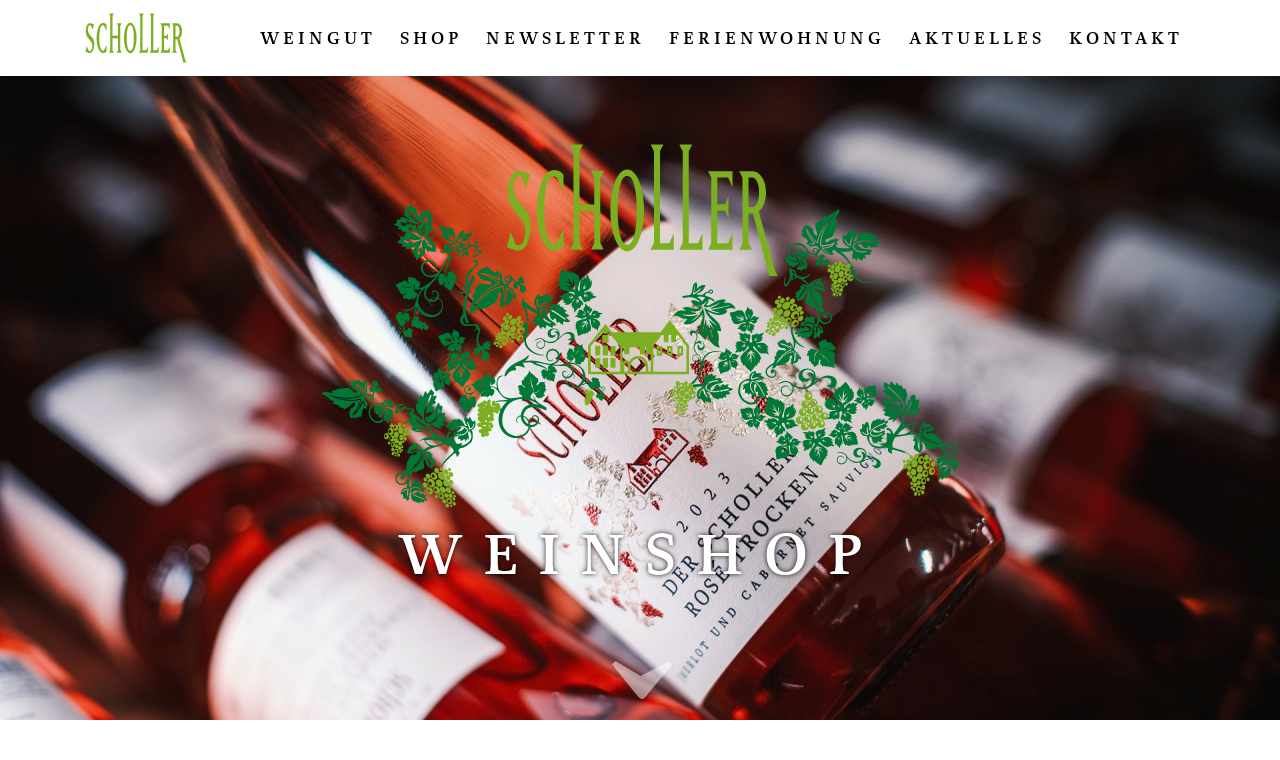

--- FILE ---
content_type: text/html
request_url: https://weingut-scholler.de/weine/list?cid=1&idWeinfarbe=2&idWeinrebsorte=1
body_size: 5657
content:
<!DOCTYPE html><html lang="de">

<head>
	<meta charset="utf-8"/>
    <meta name="viewport" content="width=device-width, initial-scale=1, shrink-to-fit=no"/>
	<meta http-equiv="Content-Type" content="text/html; charset=utf-8" />
	<meta name="rating" content="adult" />
	<link rel="stylesheet" href="https://use.typekit.net/rgf6hvt.css">
	<!--[if lt IE 9]>
		<script src="/js/html5shiv.min.js"></script>
	<![endif]-->
	<script>
        var Hyphenopoly = {
            require: {
                "de": "Silbentrennungsalgorithmus"
            },
            setup: {
                selectors: {
                    ".text-container, .teaserbox h2, .teaserbox p, #teaserbutton p": {}
                }
            }
        };
	</script>
	<script src="/libs/Hyphenopoly/Hyphenopoly_Loader.js"></script>
	<meta charset="UTF-8">	<title>Shop - Weine &amp; Sekte entdecken / Weingut Scholler, Birkweiler, Pfalz</title>			<link rel="canonical" href="https://www.weingut-scholler.de/weine/list?cid=1&idWeinfarbe=2&idWeinrebsorte=1"/>
	<meta name="author" content="Weingut Scholler, Birkweiler, Pfalz"/>
	<meta name="publisher" content="Weingut Scholler, Birkweiler, Pfalz"/>
	<meta name="copyright" content="Weingut Scholler, Birkweiler, Pfalz"/>
	<meta name="description" content="Weingut Scholler seit 1889. Riesling, Chardonnay, Weißburgunder, Grauburgunder, Sauvignon Blanc, Muskateller, Gewürztraminer und handgerüttelter Sekt aus Birkweiler in der Pfalz."/>
	<meta name="keywords" content="Weingut Scholler, Riesling, Wein, Chardonnay, Weißburgunder, Grauburgunder, Sauvignon Blanc, Muskateller, Gewürztraminer, Flaschengärung, handgerüttelt, Sekt, Birkweiler, Pfalz, südliche Weinstraße, Wein"/>
	<meta name="audience" content="Alle"/>
	<meta http-equiv="content-language" content="de"/>
	<meta name="robots" content="index, follow"/>
	<meta name="DC.title" content="Weingut Scholler, Birkweiler, Pfalz" />
	<meta name="generator" content="Jochen Weber &amp; GANTNER IT-Lösungen | www.itloesungen.com" />
	<meta name="geo.region" content="DE-RP"/>
	<meta name="geo.placename" content="Birkweiler"/>
	<meta name="geo.position" content="49.203821251148774,8.037139514660717"/>
	<meta name="ICBM" content="49.203821251148774, 8.037139514660717"/>
	<meta name="apple-mobile-web-app-capable" content="yes"/>
	<meta name="format-detection" content="telephone=no"/>
	<link rel="icon" href="/favicon.png" type="image/png"/>
	<link rel="apple-touch-icon" href="/favicon.png">
	<!--[if IE]><link rel="shortcut icon" href="/favicon.ico"/><![endif]-->
	<script>document.cookie='resolution='+Math.max(screen.width,screen.height)+("devicePixelRatio" in window ? ","+devicePixelRatio : ",1")+'; path=/; SameSite=Strict';</script>
	<link href="/min/?f=/css/all.min.css,/css/smoothness/jquery-ui-1.10.3.custom.min.css,/css/bootstrap.min.css,/css/magnific-popup.css,/css/jquery.bxslider.css,/fonts/webfonts.css,/libs/aos-2/dist/aos.css,/libs/flipster/dist/jquery.flipster.min.css,/libs/leaflet/leaflet.css,/css/style.css" media="screen" rel="stylesheet" type="text/css" >	<script type="text/javascript" src="/min/?f=/js/jquery.js,/js/jquery.backstretch.min.js,/js/jquery-ui-1.10.3.custom.min.js,/js/bootstrap.bundle.min.js,/js/jquery.magnific-popup.min.js,/js/jquery.touchSwipe.min.js,/js/jquery.bxslider.min.js,/js/jquery.delaykeyup.js,/libs/aos-2/dist/aos.js,/js/moment.js,/js/moment-business.js,/js/jquery.scrollTo.min.js,/js/jquery.rwdImageMaps.min.js,/libs/flipster/dist/jquery.flipster.min.js,/js/datepicker-de.js,/libs/leaflet/leaflet.js,/js/javascript.js&amp;v=7"></script></head>

<body id="body" class="controller-weine">
		<header>
		<nav class="navbar navbar-light bg-light navbar-expand-lg fixed-top">
			<div class="container">
				<a class="navbar-brand" href="/"><img src="/images/logo_schrift.svg" style="height: 50px; width: auto;" alt="Weingut Scholler, Birkweiler, Pfalz"/></a>
								<button class="navbar-toggler custom-toggler" type="button" data-toggle="collapse" data-target="#navbar-collapse-1" aria-controls="navbar-collapse-1" aria-expanded="false" aria-label="Toggle navigation">
										<span class="fa fa-fw fa-bars"></span>
				</button>
				 <!--div class="_collapse navbar-collapse" id="navbar-collapse-0">
							<ul class="navbar-nav ml-auto">
								<li class="nav-item"><a class="nav-link" href="/warenkorb"><span class="fa fa-fw fa-shopping-cart"></span> WK</a></li>
							</ul>
						</div-->
						<div class="collapse navbar-collapse" id="navbar-collapse-1">
							<ul class="navbar-nav ml-auto"><li class="nav-item "><a class="nav-link" href="/weingut">Weingut</a></li><li class="nav-item active"><a class="nav-link" href="/weine">Shop</a></li><li class="nav-item "><a class="nav-link" href="/newsletter">Newsletter</a></li><li class="nav-item "><a class="nav-link" href="/ferienwohnung">Ferienwohnung</a></li><li class="nav-item "><a class="nav-link" href="/aktuelles">Aktuelles</a></li><li class="nav-item "><a class="nav-link" href="/kontakt">Kontakt</a></li><li class="nav-item d-lg-none dropdown "><a href="#" class="dropdown-toggle nav-link" data-toggle="dropdown" role="button" aria-expanded="false">Rechtliches</a>	<ul class="dropdown-menu" role="menu">		<li class="visible-xs-block "><a class="nav-link" href="/agb">AGB</a></li>		<li class="visible-xs-block "><a class="nav-link" href="/agb/datenschutz">Datenschutz</a></li>		<li class="visible-xs-block "><a class="nav-link" href="/impressum/eulle">EULLE</a></li>		<li class="visible-xs-block "><a class="nav-link" href="/agb/widerrufsrecht">Widerrufsrecht</a></li>		<li class="visible-xs-block "><a class="nav-link" href="/agb/kundeninformation">Kundeninformation</a></li>	</ul>
						</li></ul></div>			</div>
    	</nav>
	</header>
	
	<div class="content">
				
		<div class="image-container fullscreen brightness d-none d-sm-block" data-images="/images/weine/weine_00.jpg">
	<div class="blinder"></div>
	<div class="centerblock">
		<img class="logo" data-aos="zoom-in" data-aos-delay="1000" src="/images/logo.svg" alt="Logo"/>
		<h1 data-aos="fade-up" data-aos-delay="1500">Weinshop</h1>
	</div>
</div>

<div class="container spacer top d-none d-sm-block">
	<div class="row">
		<div class="col-md-10 offset-md-1 text-center">
			<p class="large">
				Herzlich Willkommen in unserem Wein-Shop<br/>
				Hier können Sie Weine & Sekte entdecken und kaufen. Riesling, Burgunder, Sauvignon Blanc, Merlot und Cabernet Sauvignon. Lassen Sie sich inspirieren und stöbern Sie durch die verschiedenen Seiten.
			</p>
		</div>
	</div>
</div>

	<div class="container spacer top">
		<div class="row">
			<div class="col-md-12">
				<div class="inpagenavigation ajax" id="subnavigation">
					<nobr><a class="" href="/weine/list?cid=#subnavigation">alle</a></nobr><nobr><a class="" href="/weine/list?cid=6#subnavigation">Lagenwein</a></nobr> <nobr><a class="active" href="/weine/list?cid=1#subnavigation">Steinweine</a></nobr> <nobr><a class="" href="/weine/list?cid=2#subnavigation">Gutswein</a></nobr> <nobr><a class="" href="/weine/list?cid=8#subnavigation">Literwein</a></nobr> <nobr><a class="" href="/weine/list?cid=3#subnavigation">Sekt & Secco</a></nobr> <nobr><a class="" href="/weine/list?cid=14#subnavigation">Alkoholfrei</a></nobr> <nobr><a class="" href="/weine/list?cid=4#subnavigation">Brand</a></nobr> <nobr><a class="" href="/weine/list?cid=5#subnavigation">Traubensaft</a></nobr> <nobr><a class="" href="/weine/list?cid=10#subnavigation">Biowein</a></nobr> <nobr><a class="" href="/weine/list?cid=7#subnavigation">Weinpaket</a></nobr> <nobr><a class="" href="/weine/list?cid=13#subnavigation">Verjus</a></nobr> <nobr><a class="" href="/weine/list?cid=15#subnavigation">Glühwein</a></nobr> 				</div>
			</div>
		</div>
	</div>

<div id="ajaxcontent">
		<div class="container spacer top spacer-small">
		<div id="winelist_header" _data-image="">
			<h1 data-titletag="Steinweine">Steinweine</h1>
			<div class="row">
				<div class="col-md-10 offset-md-1 text-center">
					<p class="large"></p>
				</div>
			</div>
			<div class="row">
				<div class="col-md-8 offset-md-2">
											<p class="d-none d-sm-block">Das Gestein und die Erde bilden die Grundlage unserer Weinberge. Hier sind wir und unsere Reben verwurzelt.</p>
									</div>
			</div>
		</div>
	
			</div>

<div class="container spacer top spacer-small">	
	<div class="row">
		<div class="col-md-3">
			<div class="ajax">
				<div class="input-group">
					<input type="text" name="keyword" class="form-control winesearch" value="" placeholder="Wein suchen"/>
					<div class="input-group-append">
						<span class="input-group-text"><span class="searchicon fas fa-fw fa-search"></span></span>
					</div>
				</div>
				<br/>
				
																			<h4>Besonderheit</h4>
						<hr/>
													<span style="margin-right: 30px;">
								<a href="/weine/list?cid=1&idWeinfarbe=2&idWeinrebsorte=1&idSymbol=3">vegan</a>
															</span>												<br/><br/>
																				<h4>Weinart</h4>
						<hr/>
													<span style="margin-right: 30px;">
								<a href="/weine/list?cid=1&idWeinfarbe=2&idWeinrebsorte=1">Weißwein</a>
																	<a href="/weine/list?cid=1&idWeinrebsorte=1"><span class="fa fa-trash-alt"></span></a>
															</span>												<br/><br/>
																				<h4>Rebsorte</h4>
						<hr/>
													<span style="margin-right: 30px;">
								<a href="/weine/list?cid=1&idWeinfarbe=2&idWeinrebsorte=1">Chardonnay</a>
																	<a href="/weine/list?cid=1&idWeinfarbe=2"><span class="fa fa-trash-alt"></span></a>
															</span><br/>												<br/><br/>
																																						<h4>Jahrgang</h4>
						<hr/>
													<span style="margin-right: 30px;">
								<a href="/weine/list?cid=1&idWeinfarbe=2&idWeinrebsorte=1&jahr=2024">2024</a>
															</span>												<br/><br/>
												</div>
		</div>
		<div class="col-md-9">
			<div class="row elements">
									<div class="col-xl-4 col-md-6 col-12">
						<div class="wine" id="a214" data-aos="zoom-in-up" data-aos-delay="0">
																								<div class="imagestage">
																					<div class="symbole">
																									<figure class="image" data-aos="fade-up"><img class="img-fluid" alt="Bild - vegan | &copy; Weingut Scholler" width="48" height="48" src="/images/symbole/vegan.svg" alt="Bild - vegan | &copy; Weingut Scholler"/></figure>																							</div>
																				<div class="winebg text-center" _style="background-color: rgba(148,184,53,0.15);">
											<a href="/weine/detail?id=214">
												<img class="img-fluid" alt="2024 Chardonnay  {Kalkstein} / Weingut Scholler / Birkweiler | &copy; Weingut Scholler" width="159" height="500" src="/data/6fc3d5c19d1dce101093e77b0bb4a365_preview.png" alt="2024 Chardonnay  {Kalkstein} / Weingut Scholler / Birkweiler | &copy; Weingut Scholler"/>											</a>
										</div>
									</div>
																																											<h2>
								<a href="/weine/detail?id=214"><span class="name">2024<br/>Chardonnay  <br/>{Kalkstein}<br/>trocken</span></a>
															</h2>
							<div class="price text-center">
								<small>Steinweine</small><br/>
								<a href="/weine/detail?id=214"><span class="fas fa-fw fa-shopping-cart"></span> 7,90 €</a><br/>
								<small>€ 10,53 pro Liter</small>							</div>
						</div>
					</div>
									<div class="col-xl-4 col-md-6 col-12">
						<div class="wine" id="a213" data-aos="zoom-in-up" data-aos-delay="100">
																								<div class="imagestage">
																					<div class="symbole">
																									<figure class="image" data-aos="fade-up"><img class="img-fluid" alt="Bild - vegan | &copy; Weingut Scholler" width="48" height="48" src="/images/symbole/vegan.svg" alt="Bild - vegan | &copy; Weingut Scholler"/></figure>																							</div>
																				<div class="winebg text-center" _style="background-color: rgba(148,184,53,0.15);">
											<a href="/weine/detail?id=213">
												<img class="img-fluid" alt="2024 Chardonnay {Kalkstein} / Weingut Scholler / Birkweiler | &copy; Weingut Scholler" width="159" height="500" src="/data/175cbada323f6874f9d26985f9378efb_preview.png" alt="2024 Chardonnay {Kalkstein} / Weingut Scholler / Birkweiler | &copy; Weingut Scholler"/>											</a>
										</div>
									</div>
																																											<h2>
								<a href="/weine/detail?id=213"><span class="name">2024<br/>Chardonnay <br/>{Kalkstein}<br/>feinherb</span></a>
															</h2>
							<div class="price text-center">
								<small>Steinweine</small><br/>
								<a href="/weine/detail?id=213"><span class="fas fa-fw fa-shopping-cart"></span> 7,90 €</a><br/>
								<small>€ 10,53 pro Liter</small>							</div>
						</div>
					</div>
							</div>
		</div>
	</div>
</div>
	
</div>

<script type="text/javascript">
<!--
	$(function() {
		var slider = $('.slideshow').bxSlider({
		    minSlides: 1,
		    maxSlides: 4,
		    slideWidth: 150,
		    slideMargin: 20,
		    speed: 1500,
		    infiniteLoop: false,
		    hideControlOnEnd: true,
		    pager: false,
		    controls: true,
		    onSlideAfter: function ($slideElement, oldIndex, newIndex, e) {
				if ($('.bx-next').hasClass('disabled')) $('.arrow.right').hide();
			    else $('.arrow.right').show();
			    if ($('.bx-prev').hasClass('disabled')) $('.arrow.left').hide();
			    else $('.arrow.left').show();
			},
			onSliderLoad: function () {
			    $('[title]').tooltip({ placement: 'top' });
			}
		});

		// initial decide which arrows need to be shown
		if ($('.bx-next').hasClass('disabled')) $('.arrow.right').hide();
	    else $('.arrow.right').show();
	    if ($('.bx-prev').hasClass('disabled')) $('.arrow.left').hide();
	    else $('.arrow.left').show();

	    // make native controls invisible (needed for our own arrows)
	    $('.bx-controls').css('visibility', 'hidden');

	    // own arrow handling
		$('a.arrow.left').on('click', function (e) {
			e.preventDefault();
		    slider.goToPrevSlide();
		});
		$('a.arrow.right').on('click', function (e) {
		    e.preventDefault();
		    slider.goToNextSlide();
		});

		gantnerit.initWinesearch();
	});
//-->
</script>	</div>
	
	<footer>
		<div class="container">
			<div class="row">
				<div class="col-md-4">
					<address>
	<p>
		Weingut Scholler GbR<br/>
		Inhaber Helmut und Jakob Scholler<br/>
		Alte Kirchstraße 7<br/>
		D-76831 Birkweiler	</p>
	<p>
		<span class="fa fa-fw fa-phone"></span> <a href="tel:+4963453529">+49 (0) 6345 3529</a><br/>
		<span class="fa fa-fw fa-envelope"></span> <a href="mailto:info@weingut-scholler.de">info@weingut-scholler.de</a><br/>
		<span class="fa fa-fw fa-link"></span> <a href="//www.weingut-scholler.de">www.weingut-scholler.de</a>
	</p>
</address>				</div>
				<div class="col-md-5">
					<p>
						Öffnungszeiten<br/>
						Mo–Fr von 9–12 Uhr und 14–18 Uhr<br/>
						Da wir wochentags oftmals im Weinberg arbeiten, ist eine telefonische Anmeldung empfehlenswert.<br/>
						Sa von 10–16 Uhr
					</p>
					<div class="row">
						<div class="col-sm-3"><a href="https://www.bioland.de/verbraucher" target="_blank"><img style="height: 80px; width: auto; margin-bottom: 15px;" src="/images/bioland.png" alt="Bioland"/></a></div>
						<div class="col-sm-3"><a href="https://www.bmel.de/DE/themen/landwirtschaft/oekologischer-landbau/eu-bio-logo.html" target="_blank"><img style="height: 80px; width: auto;" src="/images/bio.png" alt="EU Bio"/></a></div>
					</div>
				</div>
				<div class="col-md-3">
					<a href="/kontakt">Kontakt</a><br/>
					<a href="/impressum">Impressum</a><br/>
					<span class="hidden-xs"> 
						<a href="/agb">AGB</a><br/>
						<a href="/agb/datenschutz">Datenschutz</a><br/>
						<a href="/impressum/eulle">EULLE</a><br/>
						<a href="/agb/widerrufsrecht">Widerrufsrecht</a><br/>
						<a href="/agb/kundeninformation">Kundeninformation</a>
					</span>
		
					<p><a href="https://www.facebook.com/weingut.scholler/" target="_blank"><span class="fab fa-2x fa-facebook-square"></span></a></p>				</div>
			</div>
		</div>
		<img id="weinblatt" src="/images/weinblatt.png" alt="Weinblatt" width="765" height="628"/>
	</footer>
	
	
	<!-- Operation modal -->
    <div id="operation-modal" class="modal fade" tabindex="-1" role="dialog">
		<div class="modal-dialog modal-lg" role="document">
			<div class="modal-content">
				<div class="modal-header">
					<h2>Das hat geklappt</h2>
				</div>
				<div class="modal-body clearfix">
					<p class="text-center"></p>
					
					<br/>
					<div class="pull-right">
						<a class="btn btn-success" style="margin-bottom: 15px;" href="/warenkorb"><span class="fa fa-shopping-cart"></span> zum Warenkorb</a>
						<a class="btn btn-success" style="margin-bottom: 15px;" href="">weiter einkaufen</a>
					</div>
				</div>
			</div> <!-- /.modal-content -->
		</div> <!-- /.modal-dialog -->
	</div> <!-- /.modal -->
	
	<!-- Popup -->
    <div id="popup-modal" class="modal fade" tabindex="-1" role="dialog">
		<div class="modal-dialog modal-xl" role="document">
			<div class="modal-content">
				<div class="modal-header">
					<h2>Zur Kenntnis</h2>
					<button type="button" class="close" data-dismiss="modal" aria-label="Close">
						<span aria-hidden="true">&times;</span>
					</button>
				</div>
				<div class="modal-body"><div class="content"></div></div>
			</div> <!-- /.modal-content -->
		</div> <!-- /.modal-dialog -->
	</div> <!-- /.modal -->
	

	<script type="text/javascript">
		document.addEventListener("DOMContentLoaded", function () {
			var controller = 'weine';
		    $('[title]').tooltip({ html: true });

			gantnerit.initBasket();

			
		    var offset = 0;

		    var $imageContainer = $('.image-container');
		    var cTop = 0;
		    var wHeight = $(window).height();
		    var wWidth = $(window).width();
		    var hHeight = $('nav.navbar').innerHeight();
		    cTop = +$('.content').css('padding-top').replace(/px/, '');
		    var containerOffset = Math.max(0, hHeight, wHeight - hHeight - 500) / 2;
		    $imageContainer.each(function () {
// 			    if ($(this).hasClass('verlauf')) {
// 		    		$(this).append('<div class="verlauf-oben"></div><div class="verlauf-unten"></div>');
// 			    }

// 			    $(this).find('.container').css('margin-top', containerOffset);

// 		    	if ($(this).is(':first-child')) {
	    		if ($(this).hasClass('fullscreen')) {
// 			    	cTop = $(this).offset().top;
					// $(this).append('<span class="arrowdown fa fa-angle-down fa-5x"></span>');
					$(this).append('<img class="arrowdown" width="60" height="60" src="/images/arrow_down.svg" alt="Pfeil nach unten"/>');
					$(this).find('.arrowdown').click(function() {
				        $('html, body').animate({
				            scrollTop: $(".content .container:first").offset().top - 100
				        }, 750);
				    });
				    $(this).find('.centerblock').css('padding-top', (wHeight/5));

				    if (wWidth < 992) {
				    	$(this).css('min-height', wHeight - cTop - offset - 30);
				    	$(this).find('.centerblock').css('padding-top', (wHeight/6));
				    }
				    else {
				    	$(this).css('height', wHeight - cTop - offset);
				    }
			    }
	    		else if ($(this).hasClass('half')) {
// 			    	cTop = $(this).offset().top;
					// $(this).append('<span class="arrowdown fa fa-angle-down fa-5x"></span>');
// 					$(this).append('<img class="arrowdown" width="60" height="60" src="/images/arrow_down.svg" alt="Pfeil nach unten"/>');
// 					$(this).find('.arrowdown').click(function() {
// 				        $('html, body').animate({
// 				            scrollTop: $(".content .container:first").offset().top - 100
// 				        }, 750);
// 				    });
				    $(this).find('.centerblock').css('padding-top', $(this).find('.centerblock').closest('.image-container').height()); // (wHeight/10));

				    if (wWidth < 992) {
				    	$(this).css('min-height', wHeight/2 - cTop - offset - 30);
				    	$(this).find('.centerblock').css('padding-top', (wHeight/12));
				    }
				    else {
				    	$(this).css('height', wHeight/2 - cTop - offset);
				    }
			    }
// 			    if (wWidth < 992) {
// 			    	$(this).css('min-height', wHeight - cTop - offset);
// 			    }
// 			    else {
// 			    	$(this).css('height', wHeight - cTop - offset);
// 			    }
		    	
		    	
		    	if (typeof $(this).data('images') != 'undefined') {
			    	var bgImages = $(this).data('images').split(',');
			    	var alignY = ($(this).data('aligny') !== '') ? $(this).data('aligny') : 0.5;	// defaults to middle
			    	$(this).backstretch(bgImages, { animateFirst: false, transition: 'fade', transitionDuration: 1000, alignY: alignY });
			    }
			});

		    $('.text-container').each(function () {
			    if ($(this).hasClass('w6')) {
			    	$(this).css('height', wHeight - cTop - offset);
			    }
			});
			
			var $navbar = $('nav.navbar');
			$(window).on('scroll', function (event) {
		    	var scrolled = $(window).scrollTop();
		    	if (scrolled > 0) {
					$navbar.addClass('scrolled');
    			}
    			else {
    				$navbar.removeClass('scrolled');
    			}
			});
			
		    // scroll to after clicking teaser
		    if (document.location.hash != '') {
		    	var hash = document.location.hash.substring(1);
		    	var offset = 100;
		    	if (hash == 'versandkosten') offset = 210;
		    	$('html, body').animate({
		            scrollTop: $('#'+hash).offset().top - offset
		        }, 750);
		    }

		    $('nav a').on('click', function (e) {
			    var offset = 100;
		    	var parser = document.createElement('a');
		    	parser.href = $(this).attr('href');
		    	if (controller == 'index' && parser.hash != '') {
		    		e.preventDefault();
			    	var hash = parser.hash.substr(1);
					$('html, body').animate({
			            scrollTop: $('#'+hash).offset().top - offset
			        }, 750);
		    	}
			});

		    setTimeout(function () {
		    	$('.blinder').addClass('animate');
		    }, 500);

		    $('.scrolltop').on('click', function () {
		    	$('html, body').animate({
		            scrollTop: 0
		        }, 500);
			});

			// init animations
			AOS.init({ once: true });

			$(".carousel").each(function () {
				var that = this;
				$(this).flipster({
					loop: false,
				    style: 'flat',	// flat
				    spacing: -0.8,		// -0.8
				    start: $(that).data('start'),
					// nav: true,
				    buttons: true
				});
			});
		});
	</script>
</body>
</html>

--- FILE ---
content_type: text/css;charset=utf-8
request_url: https://use.typekit.net/rgf6hvt.css
body_size: 590
content:
/*
 * The Typekit service used to deliver this font or fonts for use on websites
 * is provided by Adobe and is subject to these Terms of Use
 * http://www.adobe.com/products/eulas/tou_typekit. For font license
 * information, see the list below.
 *
 * ff-typestar-black-web:
 *   - http://typekit.com/eulas/000000000000000077359a0a
 * ff-typestar-ocr-web-pro:
 *   - http://typekit.com/eulas/000000000000000077359a03
 * proforma:
 *   - http://typekit.com/eulas/00000000000000003b9ae470
 *   - http://typekit.com/eulas/00000000000000003b9ae475
 *   - http://typekit.com/eulas/00000000000000003b9ae477
 *
 * © 2009-2026 Adobe Systems Incorporated. All Rights Reserved.
 */
/*{"last_published":"2021-02-08 13:58:47 UTC"}*/

@import url("https://p.typekit.net/p.css?s=1&k=rgf6hvt&ht=tk&f=4986.17752.30249.30254.30256&a=534070&app=typekit&e=css");

@font-face {
font-family:"ff-typestar-black-web";
src:url("https://use.typekit.net/af/0a615d/000000000000000077359a0a/30/l?primer=7cdcb44be4a7db8877ffa5c0007b8dd865b3bbc383831fe2ea177f62257a9191&fvd=n4&v=3") format("woff2"),url("https://use.typekit.net/af/0a615d/000000000000000077359a0a/30/d?primer=7cdcb44be4a7db8877ffa5c0007b8dd865b3bbc383831fe2ea177f62257a9191&fvd=n4&v=3") format("woff"),url("https://use.typekit.net/af/0a615d/000000000000000077359a0a/30/a?primer=7cdcb44be4a7db8877ffa5c0007b8dd865b3bbc383831fe2ea177f62257a9191&fvd=n4&v=3") format("opentype");
font-display:auto;font-style:normal;font-weight:400;font-stretch:normal;
}

@font-face {
font-family:"ff-typestar-ocr-web-pro";
src:url("https://use.typekit.net/af/0e4b2e/000000000000000077359a03/30/l?primer=7cdcb44be4a7db8877ffa5c0007b8dd865b3bbc383831fe2ea177f62257a9191&fvd=n4&v=3") format("woff2"),url("https://use.typekit.net/af/0e4b2e/000000000000000077359a03/30/d?primer=7cdcb44be4a7db8877ffa5c0007b8dd865b3bbc383831fe2ea177f62257a9191&fvd=n4&v=3") format("woff"),url("https://use.typekit.net/af/0e4b2e/000000000000000077359a03/30/a?primer=7cdcb44be4a7db8877ffa5c0007b8dd865b3bbc383831fe2ea177f62257a9191&fvd=n4&v=3") format("opentype");
font-display:auto;font-style:normal;font-weight:400;font-stretch:normal;
}

@font-face {
font-family:"proforma";
src:url("https://use.typekit.net/af/419c83/00000000000000003b9ae470/27/l?primer=7cdcb44be4a7db8877ffa5c0007b8dd865b3bbc383831fe2ea177f62257a9191&fvd=n4&v=3") format("woff2"),url("https://use.typekit.net/af/419c83/00000000000000003b9ae470/27/d?primer=7cdcb44be4a7db8877ffa5c0007b8dd865b3bbc383831fe2ea177f62257a9191&fvd=n4&v=3") format("woff"),url("https://use.typekit.net/af/419c83/00000000000000003b9ae470/27/a?primer=7cdcb44be4a7db8877ffa5c0007b8dd865b3bbc383831fe2ea177f62257a9191&fvd=n4&v=3") format("opentype");
font-display:auto;font-style:normal;font-weight:400;font-stretch:normal;
}

@font-face {
font-family:"proforma";
src:url("https://use.typekit.net/af/55bd68/00000000000000003b9ae475/27/l?primer=7cdcb44be4a7db8877ffa5c0007b8dd865b3bbc383831fe2ea177f62257a9191&fvd=n6&v=3") format("woff2"),url("https://use.typekit.net/af/55bd68/00000000000000003b9ae475/27/d?primer=7cdcb44be4a7db8877ffa5c0007b8dd865b3bbc383831fe2ea177f62257a9191&fvd=n6&v=3") format("woff"),url("https://use.typekit.net/af/55bd68/00000000000000003b9ae475/27/a?primer=7cdcb44be4a7db8877ffa5c0007b8dd865b3bbc383831fe2ea177f62257a9191&fvd=n6&v=3") format("opentype");
font-display:auto;font-style:normal;font-weight:600;font-stretch:normal;
}

@font-face {
font-family:"proforma";
src:url("https://use.typekit.net/af/5f40c4/00000000000000003b9ae477/27/l?primer=7cdcb44be4a7db8877ffa5c0007b8dd865b3bbc383831fe2ea177f62257a9191&fvd=n7&v=3") format("woff2"),url("https://use.typekit.net/af/5f40c4/00000000000000003b9ae477/27/d?primer=7cdcb44be4a7db8877ffa5c0007b8dd865b3bbc383831fe2ea177f62257a9191&fvd=n7&v=3") format("woff"),url("https://use.typekit.net/af/5f40c4/00000000000000003b9ae477/27/a?primer=7cdcb44be4a7db8877ffa5c0007b8dd865b3bbc383831fe2ea177f62257a9191&fvd=n7&v=3") format("opentype");
font-display:auto;font-style:normal;font-weight:700;font-stretch:normal;
}

.tk-ff-typestar-black-web { font-family: "ff-typestar-black-web",sans-serif; }
.tk-ff-typestar-ocr-web-pro { font-family: "ff-typestar-ocr-web-pro",sans-serif; }
.tk-proforma { font-family: "proforma",serif; }


--- FILE ---
content_type: image/svg+xml
request_url: https://weingut-scholler.de/images/symbole/vegan.svg
body_size: 1258
content:
<?xml version="1.0" encoding="utf-8"?>
<!-- Generator: Adobe Illustrator 26.2.1, SVG Export Plug-In . SVG Version: 6.00 Build 0)  -->
<svg version="1.1" id="Ebene_1" xmlns="http://www.w3.org/2000/svg" xmlns:xlink="http://www.w3.org/1999/xlink" x="0px" y="0px"
	 viewBox="0 0 56.7 56.7" style="enable-background:new 0 0 56.7 56.7;" xml:space="preserve">
<g>
	<path d="M31.1,35h-3.3v2.1h1.1c0,0.7,0,1.4,0,2.1c0,0.2,0,0.4-0.1,0.6c-0.2,0.4-0.6,0.6-1.1,0.5c-0.5-0.1-0.8-0.5-0.8-0.9v-7
		c0-0.4,0.3-0.8,0.6-0.9c0.7-0.2,1.4,0.2,1.4,1c0,0.5,0,1,0,1.5h2.2c0-0.7,0-1.3,0-1.9c0-0.2-0.1-0.4-0.2-0.6
		c-0.3-1.1-1.1-1.7-2.1-2c-0.8-0.2-1.7-0.2-2.5,0.3c-0.9,0.6-1.5,1.4-1.6,2.6c0,2.3,0,4.7,0,7c0,0.4,0.1,0.9,0.3,1.3
		c0.5,1.2,1.6,1.8,2.9,1.8c0.8,0,1.6-0.3,2.2-0.8c0.7-0.6,1-1.4,1-2.3c0-1.4,0-2.7,0-4.1V35z"/>
	<path d="M23.7,29.6c-1.7,0-3.4,0-5,0c-0.3,0-0.4,0.1-0.4,0.4c0,4,0,8,0,12.1v0.3h1.6c1.3,0,2.5,0,3.8,0c0.2,0,0.3-0.1,0.3-0.3
		c0-0.3,0-0.7,0-1v-0.9h-3.5v-3.2H23V35h-2.5v-3.2c1.1,0,2.2,0,3.2,0c0.2,0,0.3-0.1,0.3-0.3c0-0.5,0-1,0-1.5
		C24.1,29.7,24,29.6,23.7,29.6z"/>
	<path d="M46.9,29.8c0-0.1-0.1-0.2-0.1-0.2c-0.7,0-1.3,0-2,0v7.6c0,0-0.1,0-0.1,0c-0.8-2.5-1.5-5-2.3-7.6H40v12.8c0.7,0,1.3,0,1.9,0
		c0.2,0,0.2-0.1,0.2-0.3c0-2.3,0-4.6,0-7c0,0,0,0,0,0c0.8,2.4,1.6,4.8,2.4,7.2c0.7,0,1.3,0,2,0c0.3,0,0.3-0.1,0.3-0.3c0-4,0-8,0-12
		C46.9,30,46.9,29.9,46.9,29.8z"/>
	<path d="M28.4,0C12.7,0,0,12.5,0,28.3C0,44,12.6,56.6,28.2,56.7c15.8,0,28.5-12.6,28.5-28.4C56.7,12.8,44.2,0,28.4,0z M28.3,54.8
		C13.7,54.8,1.9,43,1.9,28.3c0-14.6,11.9-26.5,26.5-26.5c14.6,0,26.5,11.9,26.5,26.5C54.8,43,43,54.8,28.3,54.8z"/>
	<path d="M38.5,39.6c-0.1-0.6-0.2-1.2-0.3-1.7c-0.1-0.5-0.1-1-0.2-1.5c-0.1-0.6-0.2-1.1-0.3-1.7c-0.1-0.8-0.3-1.7-0.4-2.5
		c-0.1-0.7-0.2-1.3-0.3-2c0-0.1,0-0.4-0.2-0.4c-0.9,0-1.8,0-2.6,0c-0.1,0.2-0.1,0.4-0.1,0.6c-0.1,0.9-0.3,1.8-0.4,2.7
		c-0.2,0.9-0.3,1.8-0.5,2.6c-0.1,0.5-0.2,1.1-0.3,1.6c-0.1,0.8-0.3,1.6-0.5,2.5c-0.1,0.8-0.3,1.5-0.4,2.3c0,0.2,0,0.3-0.1,0.5H34
		c0.2-0.9,0.3-1.9,0.5-2.8c0.5,0,1.1,0,1.6,0c0.2,0,0.3,0.1,0.3,0.3c0.1,0.9,0.2,1.7,0.4,2.5H39c-0.1-0.5-0.2-0.9-0.3-1.4
		C38.7,40.5,38.6,40,38.5,39.6z M34.8,37.4c0.2-1.3,0.4-2.5,0.5-3.8c0,0,0,0,0,0c0.2,1.3,0.4,2.5,0.5,3.8H34.8z"/>
	<path d="M35.9,10c-0.6,0.2-1.3,0.4-1.9,0.6c-0.6,0.2-1.3,0.3-1.9,0.5c-0.8,0.2-1.6,0.3-2.5,0.4c-0.6,0.1-1.2,0.1-1.9,0.2
		c-0.7,0.1-1.4,0.2-2.1,0.4c-0.8,0.2-1.6,0.6-2.3,0.9c-0.8,0.3-1.6,0.8-2.2,1.4c-1.2,1.1-2.2,2.4-2.9,3.8c-0.6,1.2-1.2,2.4-1.5,3.7
		c-0.3,1-0.6,2-0.8,3c-0.1,0.5-0.2,1-0.3,1.5c-0.1,0.7-0.2,1.4-0.3,2.1c-0.1,1-0.2,2-0.4,2.9c-0.1,0.9-0.3,1.7-0.5,2.6
		c-0.1,0.6-0.2,1.2-0.3,1.8c-0.1,0.7-0.2,1.3-0.3,2c0,0.3-0.1,0.6-0.2,0.9c-0.1-0.7-0.2-1.3-0.3-1.9c-0.1-0.9-0.2-1.7-0.4-2.6
		c-0.1-0.6-0.2-1.2-0.3-1.8c-0.1-0.8-0.2-1.7-0.4-2.5c0-0.1-0.1-0.2-0.2-0.2c-0.6,0-1.3,0-1.9,0c-0.1,0-0.2,0.1-0.2,0.2
		c0.1,0.6,0.2,1.1,0.3,1.7c0.1,0.5,0.2,1.1,0.3,1.6c0.1,0.8,0.3,1.6,0.4,2.4c0.1,0.5,0.2,1,0.3,1.6c0.1,0.8,0.2,1.6,0.4,2.3
		c0.2,1,0.4,1.9,0.6,2.9c0.1,0,0.2,0,0.2,0c0.4,0,0.8,0,1.2,0c0.4,0,0.8,0,1.2,0c0.2,0,0.3-0.1,0.3-0.3c0-0.4,0.1-0.8,0.2-1.2
		c0.2-0.8,0.3-1.6,0.5-2.4c0.2-0.8,0.3-1.7,0.4-2.6c0.2-0.8,0.3-1.7,0.5-2.5c0.1-0.5,0.1-1,0.3-1.5c0.2-0.7,0.4-1.3,0.7-2
		c0.4-0.8,1-1.5,1.7-1.9c0.7-0.4,1.5-0.7,2.2-0.9c0.8-0.3,1.6-0.4,2.4-0.6c0.8-0.2,1.5-0.3,2.3-0.5c0.7-0.1,1.3-0.2,2-0.4
		c0.8-0.2,1.7-0.5,2.5-0.9c1.1-0.4,2.1-1.1,2.9-2c1-0.9,1.8-2,2.5-3.2c0.5-0.9,1-1.9,1.3-2.9c0.3-0.9,0.5-1.8,0.8-2.6
		c0.2-0.7,0.3-1.3,0.5-2c0.2-0.9,0.3-1.7,0.4-2.6c0-0.3,0-0.7,0.1-1.1c-0.5,0.3-1,0.5-1.5,0.7C37.1,9.5,36.5,9.8,35.9,10z
		 M30.5,17.4c-0.7,0.6-1.6,0.9-2.5,1.2c-1.4,0.4-2.8,0.9-4.1,1.6c-1.4,0.8-2.6,1.8-3.7,3c-0.7,0.8-1.2,1.7-1.7,2.6
		c-0.5,0.9-0.9,1.9-1.4,2.8c-0.4,0.8-0.7,1.5-1,2.3c0,0.1-0.1,0.2-0.1,0.3c0,0,0,0,0,0c0.1-0.3,0.1-0.6,0.2-0.8
		c0.2-0.8,0.4-1.5,0.7-2.3c0.2-0.7,0.5-1.3,0.8-2c0.4-0.8,0.8-1.6,1.2-2.4c0.6-1,1.3-1.9,2.2-2.7c0.8-0.7,1.7-1.3,2.6-1.8
		c0.7-0.3,1.5-0.6,2.3-0.8c0.8-0.2,1.7-0.4,2.5-0.6c1-0.3,1.9-0.6,2.7-1.2C31.1,16.8,30.8,17.1,30.5,17.4z"/>
</g>
</svg>


--- FILE ---
content_type: image/svg+xml
request_url: https://weingut-scholler.de/images/arrow_down.svg
body_size: 59
content:
<?xml version="1.0" encoding="utf-8"?>
<!-- Generator: Adobe Illustrator 25.1.0, SVG Export Plug-In . SVG Version: 6.00 Build 0)  -->
<svg version="1.1" baseProfile="tiny" id="Ebene_1" xmlns="http://www.w3.org/2000/svg" xmlns:xlink="http://www.w3.org/1999/xlink"
	 x="0px" y="0px" viewBox="0 0 62.4 39.7" overflow="visible" xml:space="preserve">
<path fill="#FFFFFF" d="M0,3.4L22.2,31c4.6,5.7,6.8,8.7,9.4,8.7c2.4,0,4.8-4.6,8.3-8.7L62.4,4.4l-2.9-4L29.9,15.8L3.7,0L0,3.4z"/>
</svg>


--- FILE ---
content_type: image/svg+xml
request_url: https://weingut-scholler.de/images/logo_schrift.svg
body_size: 782
content:
<?xml version="1.0" encoding="utf-8"?>
<!-- Generator: Adobe Illustrator 25.1.0, SVG Export Plug-In . SVG Version: 6.00 Build 0)  -->
<svg version="1.1" baseProfile="tiny" id="Ebene_1" xmlns="http://www.w3.org/2000/svg" xmlns:xlink="http://www.w3.org/1999/xlink"
	 x="0px" y="0px" viewBox="0 0 272.1 133.2" overflow="visible" xml:space="preserve">
<path fill="#7BAF1F" d="M21,67.8l-9.3-11.5c-3.2-3.8-4.1-9.1-4.1-12.7c0-5.2,2.1-10.9,6-10.9c1.3,0,1.5,0.1,2.5,1.2l4,10.9l4-14.3
	l-7.7-2.9C15,27.1,15,27,13.2,27C7.9,27,2,33.8,2,47.9c0,7,2.4,13.9,5.2,17.5l9.4,11.5c1.9,2.4,2.8,7.2,2.8,10.7
	c0,4.9-1.6,13.8-6.8,13.8c-1.3,0-2.1-0.4-3.2-1.6L5.1,87.9l-4,15.4l8.2,2.9c0.9,0.4,1.7,0.5,2.9,0.5c8.7,0,12.6-12.2,12.6-24.8
	C24.8,72.8,21.7,68.7,21,67.8 M30.9,66.6c0,20.4,6.6,40.1,16.8,40.1c5.8,0,8.1-2.5,9.8-4.5V84.8l-5.3,11.9c-1.3,2.7-2.7,3.7-4.5,3.7
	c-7.2,0-9.5-18.6-9.5-33.8c0-15.2,2-33.8,9.5-33.8c1.9,0,3.2,1.1,4.5,3.7l5.3,11.8V31.1c-1.6-1.9-3.7-4.6-9.8-4.6
	C37.8,26.5,30.9,45.8,30.9,66.6 M88.3,67v31.9l-3.4,6.8h12.7l-3.3-6.8V34.3l3.3-6.8H84.9l3.4,6.8v26.4H73.5V7.8L76.9,1H64.2l3.3,6.8
	v91.2l-3.3,6.8h12.7l-3.4-6.8V67H88.3z M121,107.4c10.2,0,16.7-20.4,16.7-40.8c0-20.4-6.5-40.8-16.7-40.8
	c-10.5,0-16.8,20.4-16.8,40.8C104.2,87,110.6,107.4,121,107.4 M121,32.3c7.4,0,9.4,18.8,9.4,34.3c0,15.5-2,34.3-9.4,34.3
	c-7.6,0-9.5-18.8-9.5-34.3C111.5,51.1,113.5,32.3,121,32.3 M163,99.3h-9.4V7.8l3.4-6.8h-12.7l3.3,6.8v91.2l-3.3,6.8h23.1V89.3
	L163,99.3z M191.6,99.3h-9.4V7.8l3.4-6.8H173l3.3,6.8v91.2l-3.3,6.8H196V89.3L191.6,99.3z M226.1,89.3l-4.5,10.1h-10.7V67h7.7
	l3.3,7.8v-22l-3.3,7.8h-7.7V33.9h10.7l4.5,10.1V27.5h-24.5l3.3,6.8v64.7l-3.3,6.8h24.5V89.3z M252.1,67.5c4.2-2.8,7.3-10.5,7.3-18.5
	c0-13.5-6.9-21.5-13.5-21.5h-13.2l3.3,6.8v64.7l-3.3,6.8h12.7l-3.4-6.8V69.8h4.4l16.3,62.4h8.5l-3.4-6.8L252.1,67.5z M245.8,33.9
	c3.8,0,6.6,7.2,6.6,15.1c0,7.6-2.9,14.4-6.6,14.4h-4V33.9H245.8z"/>
</svg>


--- FILE ---
content_type: image/svg+xml
request_url: https://weingut-scholler.de/images/logo.svg
body_size: 65715
content:
<?xml version="1.0" encoding="utf-8"?>
<!-- Generator: Adobe Illustrator 25.1.0, SVG Export Plug-In . SVG Version: 6.00 Build 0)  -->
<svg version="1.1" baseProfile="tiny" id="Ebene_1" xmlns="http://www.w3.org/2000/svg" xmlns:xlink="http://www.w3.org/1999/xlink"
	 x="0px" y="0px" viewBox="0 0 637.8 362.8" overflow="visible" xml:space="preserve">
<path fill="#7BAF1F" d="M206.1,67.3l-9.3-11.5c-3.2-3.8-4.1-9.1-4.1-12.7c0-5.2,2.1-10.9,6-10.9c1.3,0,1.5,0.1,2.5,1.2l4,10.9
	l4-14.3l-7.7-2.9c-1.3-0.4-1.3-0.5-3.2-0.5c-5.3,0-11.1,6.8-11.1,20.9c0,7,2.4,13.9,5.2,17.5l9.4,11.5c1.9,2.4,2.8,7.2,2.8,10.7
	c0,4.9-1.6,13.8-6.8,13.8c-1.3,0-2.1-0.4-3.2-1.6l-4.4-11.9l-4,15.4l8.2,2.9c0.9,0.4,1.7,0.5,2.9,0.5c8.7,0,12.6-12.2,12.6-24.8
	C210,72.4,206.8,68.3,206.1,67.3 M216.1,66.1c0,20.4,6.6,40.1,16.8,40.1c5.8,0,8.1-2.5,9.8-4.5V84.3l-5.3,11.9
	c-1.3,2.6-2.7,3.7-4.5,3.7c-7.2,0-9.5-18.5-9.5-33.8c0-15.2,2-33.8,9.5-33.8c1.9,0,3.2,1.1,4.5,3.7l5.3,11.8V30.6
	c-1.6-1.9-3.7-4.6-9.8-4.6C223,26,216.1,45.3,216.1,66.1 M273.4,66.5v31.9l-3.4,6.8h12.7l-3.3-6.8V33.8l3.3-6.8H270l3.4,6.8v26.4
	h-14.8V7.3l3.4-6.8h-12.7l3.3,6.8v91.2l-3.3,6.8h12.7l-3.4-6.8V66.5H273.4z M306.2,107c10.2,0,16.7-20.4,16.7-40.8
	c0-20.4-6.5-40.8-16.7-40.8c-10.5,0-16.8,20.4-16.8,40.8C289.3,86.6,295.7,107,306.2,107 M306.2,31.8c7.4,0,9.4,18.8,9.4,34.3
	c0,15.5-2,34.3-9.4,34.3c-7.6,0-9.5-18.8-9.5-34.3C296.6,50.6,298.6,31.8,306.2,31.8 M348.2,98.9h-9.4V7.3l3.4-6.8h-12.7l3.3,6.8
	v91.2l-3.3,6.8h23.1V88.8L348.2,98.9z M376.8,98.9h-9.4V7.3l3.4-6.8h-12.7l3.3,6.8v91.2l-3.3,6.8h23.1V88.8L376.8,98.9z M411.2,88.8
	l-4.5,10.1H396V66.5h7.7l3.3,7.8v-22l-3.3,7.8H396V33.4h10.7l4.5,10.1V27.1h-24.5l3.3,6.8v64.7l-3.3,6.8h24.5V88.8z M437.2,67.1
	c4.2-2.8,7.3-10.5,7.3-18.5c0-13.5-6.9-21.5-13.5-21.5h-13.2l3.3,6.8v64.7l-3.3,6.8h12.7l-3.4-6.8V69.3h4.4l16.3,62.4h8.5l-3.4-6.8
	L437.2,67.1z M431,33.4c3.8,0,6.6,7.2,6.6,15.1c0,7.6-2.9,14.4-6.6,14.4h-4V33.4H431z"/>
<path fill="#007735" d="M635.2,301.5c-0.5-2.7-2.5-4.3-5.1-4.2c-2,0-3.5,1.1-4.1,3c-0.1,0.3-0.2,0.6-0.3,1.2
	c-0.7-1.1-1.3-2.1-1.9-3.1c-1.8,0.6-3.3-0.6-5.1-1.1c0.6-0.4,0.9-0.7,1.4-1c-1-0.8-1.4-2.2-3-2.4l0.7-0.8c-1.8-1.3-3.6-2.6-5.4-3.9
	c-1.8-1.3-3.8-1.5-5.8-0.5c-0.4,0.2-0.9,0.4-1.4,0.5c-0.8,0.1-1.5-0.4-1.7-1c-0.2-0.7,0.3-1.3,1.2-1.5c0.6-0.1,1.3-0.1,2-0.1
	c0.7,0,1.4-0.1,2-0.1c0.5-1.3,0.5-1.3,1.7-1.1c0.4,0.1,0.7,0.1,1.2,0.1c-0.1-0.3-0.2-0.5-0.2-0.7c-0.1-0.2-0.2-0.4-0.3-0.7
	c0.6-0.2,1.2-0.5,1.8-0.7c-0.8-0.9-1.9-0.9-3.1-0.7c0.1-0.7,0.3-1.2,0.4-1.8c-0.8-0.1-1.4-0.2-2.2-0.3c0.1-0.4,0.2-0.7,0.3-1.1
	c-1.6-0.8-3.3-0.2-5.3,0c0.1-1,0.1-1.8,0.2-2.6c-0.9-0.1-1.4,0.3-1.8,0.7c-2.1,2.1-3.7,4.5-3.8,7.6c-0.1,1.7-0.2,2.1-1.1,3.5
	c-2.3-0.6-4.5-1.4-7.2-0.5c0.7-1.6,1.4-2.9,1.9-4.3c0.6-1.4,0.5-2.9,0.2-4.6c1.8-0.2,3.5-0.4,5.1-0.6c-0.9-0.8-5.7-0.8-7.8-0.3
	c-2.6,0.5-5.1,1.5-7.4,2.7c0.4-1.9,1-3.8,1.2-5.7c0.2-1.9,0.1-3.8,0.1-5.8c0.3,0.1,0.7,0.2,1,0.3c0.5,0.2,1,0.4,1.6,0.2
	c0.3-0.1,0.8,0.1,1.2,0.3c3.2,1.4,5.9,0.7,8.5-1.5c1.6-1.3,2.8-2.9,3.7-4.8c-0.5-0.5-1-0.5-1.5-0.5c-1,0-1.3-0.3-1.3-1.2
	c0-0.7,0.1-1.3,0.3-2c0.3-1.3,0.7-2.5,1.1-3.9l0.1-1.5c0-0.1-0.2-0.3-0.4-0.7c-0.9,0.5-1.9,1-2.9,1.5c-0.2-1.2-0.3-2.2-0.5-3.2
	c-0.2-1-0.5-2-0.8-3.1c-0.9,0.4-1.6,0.7-2.4,1c-1.2,0.5-1.9,1.4-2.1,2.6c-0.1,0.5-0.2,1.1-0.3,1.6c-0.1,0.4-0.3,0.7-0.4,1.2
	c-0.5-0.3-0.9-0.5-1.4-0.8c0,0.4,0,0.7,0,1c0,0.7,0.1,1.5,0,2.3c0,0.5-0.2,1-0.4,1.4c-0.3,0.6-1,0.9-1.6,0.7
	c-0.6-0.1-0.8-0.6-0.9-1.1c-0.1-0.6-0.1-1.2,0-1.7c0.1-1.3,0.5-2.6,1.1-3.8c1-1.9,1.2-3.9,0.4-6c-0.4-0.9-0.6-1.9-0.9-2.9
	c-0.1-0.4-0.2-0.8-0.4-1.3c-0.6,0.2-1.1,0.4-1.7,0.7c-1.3-1.1-1.7-2.8-2.8-4.2c-0.4,0.3-0.8,0.6-1.2,1c-1.3-0.9-1.8-2.5-3.2-3.5
	c-0.1,0.4-0.1,0.6-0.2,0.9c0,0.3,0.1,0.6,0,0.9c-0.2,0.4-0.4,0.8-0.8,1c-0.4,0.3-0.7-0.2-1-0.5c-1-1-2.1-2-3.1-3.1
	c-0.1-0.1-0.3-0.2-0.5-0.3c-0.5,0.6-0.5,0.6-0.9,3.7c-1.8-1-3.5-1.9-5.3-2.9c-0.4,1.3-0.8,2.6-1.1,3.9c-0.1,0.5,0.2,0.8,0.5,1.1
	c0.7,0.7,1.3,1.4,2.1,2.3c-0.9,0.1-1.5,0.2-2,0.3c-0.6,0.1-1.1,0.3-1.8,0.5c1.2,1.6,3.1,2.3,4.3,3.7c-0.2,0.7-0.4,1.4-0.6,2.2
	c1.9,0.6,3.9-0.4,5.7,0.8c-0.5,0.9-1,1.7-1.6,2.6c0.2,0.9,1,1.4,1.8,1.7c1.7,0.7,3.4,0.9,5.1,0.2c1.2-0.5,2.4-0.2,3.5,0.4
	c0.7,0.4,1,1,0.9,1.8c-0.1,0.8-0.6,1.3-1.4,1.4c-0.7,0.1-1.4,0.2-2.1,0.1c-3-0.5-5.9-1.6-8.2-3.7c-1.3-1.2-2.7-2.3-4.1-3.4
	c-0.4-0.3-1-0.5-1.6-0.7c-0.4,1.3,0.1,2.3,0.6,3.4c-0.5,0.2-0.9,0.3-1.3,0.5c-0.9,0.4-1,0.8-0.6,1.7c0.8,1.4,1.7,2.7,3,3.6
	c0.9,0.7,0.9,1.3-0.1,1.9c-0.4,0.2-0.9,0.4-1.4,0.6c-0.5,0.2-1,0.5-1.6,0.9c0.7,0.5,1.1,0.8,1.6,1.1c0.3,0.2,0.6,0.5,0.8,0.7
	c0.5,0.6,0.5,1.1-0.1,1.6c-0.4,0.4-0.9,0.7-1.6,1.1c2.2,1.7,4.7,1.8,7.2,2.3c-0.7,1.1-2.1,1.5-2.4,2.9c0.9,0.5,1.8,0.2,2.6,0
	c0.9-0.2,1.8-0.5,2.9-0.8c-0.5,1.1-1,2-1.5,3.1c0.4-0.1,0.7-0.1,0.9-0.2c1.4-0.7,2.6-1.6,3.5-2.9c1-1.4,1.9-2.7,2.9-4.1
	c0.5-0.8,1.2-1.3,2.1-1.4c0.9-0.1,1.2,0.3,1.2,1c0.3,4-0.7,7.6-2.9,10.9c-1.9,2.9-4,5.7-6,8.6c-0.1,0.1-0.2,0.1-0.4,0.3
	c-0.1-0.4-0.3-0.8-0.4-1.2c-0.7-2.3-2.2-3.9-4.2-5c-0.7-0.4-1.4-0.3-2,0.1c-0.3,0.2-0.5,0.7-0.5,1c0,0.5,0.4,0.8,0.8,0.7
	c0.9-0.1,1.6,0.2,2.2,0.9c0.7,0.8,1.4,1.7,1.7,3.1c-1.4-0.4-2.7-0.8-4.1-1.2c-0.1,0.7-0.3,1.3-0.3,1.8c0,1.7,0,3.4,0.1,5.1
	c0,0.1,0,0.2,0,0.4c0,2.1-0.5,2.7-2.5,3.2c-0.9,0.2-1.7,0.3-2.6,0.5c-0.2,0-0.3,0.1-0.6,0.2c0.8,0.6,1.5,1.1,2.3,1.7
	c-0.4,0.2-0.6,0.3-0.8,0.4c-3.1,0.7-6.1,0.6-8.9-0.7c-3-1.4-4.6-4.1-4.4-7.3c0-0.3,0-0.6,0.1-0.9c0.2-0.6,0.7-0.8,1.3-0.5
	c0.6,0.3,0.8,0.8,1,1.4c0.4,1.2,0.7,2.5,1.1,3.7c0.3,1,1,1.7,1.9,2.3c-0.1-0.6-0.2-1.2-0.3-2c0.8,0.5,1.2,0.8,1.7,1.1
	c0.5,0.3,1,0.5,1.6,0.8c0.3-1.1-0.5-1.6-0.7-2.5c1.7,0,3.3,0.7,4.9,0c-0.1-0.2-0.1-0.3-0.2-0.4c-0.9-1.4-0.8-1.6,0.8-2
	c0.3-0.1,0.5-0.2,0.8-0.3c-0.3-1.1-1.7-1.2-1.7-2.4c0.8-0.4,1.6-0.8,2.3-1.2c0.3-0.2,0.6-0.4,0.8-0.6c0.7-0.6,0.7-0.8,0-1.5
	c-0.1-0.1-0.3-0.3-0.4-0.4c0.4-0.6,0.7-1.2,1.1-1.9c-0.9-0.3-1.6-0.1-2.2,0.2c-0.8,0.3-1.6,0.6-2.4,1c-1.9,0.8-3.8,0.8-5.8,0.6
	c-0.5-0.1-1-0.2-1.4-0.5c-0.5-0.2-0.8-0.6-0.7-1.2c0.1-0.7,0.6-0.9,1.1-1c0.8-0.1,1.5,0.1,2.1,0.6c0.9,0.8,2,1,3.2,0.9
	c1.3-0.1,1.6-0.4,1.4-1.7c0-0.3-0.1-0.6-0.1-1c1.3-0.4,2.3,0.7,3.7,0.6c0.1-0.5,0.1-1,0.2-1.5c1-0.6,2.3-0.5,3.4-1.5
	c-0.7-0.4-1.3-0.8-1.9-1.2c-0.1-0.8,0.5-1.2,1-1.7c0.7-0.7,1.3-1.5,1.3-2.7c-1.3,0.2-2.6,0.4-3.9,0.7c-0.1-0.9,0.6-1.6,0.2-2.6
	c-0.9,0.4-1.8,0.8-2.7,1.2c-0.4,0.2-0.7,0.6-1.1,0.2c-0.4-0.3-0.2-0.8-0.1-1.2c0.1-0.1,0.1-0.3,0.2-0.6c-1.1,0.1-1.7,1.1-2.7,1.3
	c-0.2-0.2-0.4-0.5-0.7-0.8c-0.8,0.7-1.7,1.3-2.5,2c-0.4-0.3-0.7-0.5-1.1-0.8c-0.9,1.3-1.8,2.4-2.5,3.7c-0.4,0.7-0.2,1.7-0.3,2.6
	c-0.1,0.9-0.1,1.7-0.2,2.6c0,0.3-0.2,0.6-0.3,0.9c-0.2,0.4-0.5,0.7-1,0.5c-0.5-0.2-0.7-0.5-0.6-1c0-0.4,0.1-0.7,0.2-1.1
	c0.2-0.5,0.4-1,0.6-1.6c-0.4,0-0.7,0-1,0c-0.2-1.1,0.5-2.3-0.2-3.3c-0.5-0.6-1.1-1.1-1.7-1.8c-1.1,1-1.5,2.2-2.3,3.4l-1.5-1.3
	c-0.6,0.4-0.7,1-0.7,1.6c-0.1,0.7-0.1,1.5-0.1,2.2c0,0.4-0.1,0.8-0.2,1.2c-0.2,0.7-0.5,0.8-1.2,0.7c-0.3,0-0.6-0.1-1-0.1
	c0.2,2,0.9,3.7,2.1,5.2c1.3,1.6,3.1,1.7,5.1,1.6c0,2.8,1,5.2,2.4,7.4c0.5,0.7,1,1.4,1.6,2c0.9,1,2,1.7,3.4,2c1.5,0.3,3,0.6,4.5,0.9
	c1.9,0.3,3.7,0.1,5.4-0.6c0.8-0.3,1.4-0.3,2.1,0c0.5,0.2,1.1,0.4,1.7,0.7c-0.1,0.6-0.1,1.1-0.2,1.6c-0.1,1,0.2,1.8,1.1,2.3
	c1,0.5,2,1.1,3.1,1.7c-0.2-1.5-0.4-2.8-0.6-4.2c0.5,0.1,0.8,0.2,1.2,0.3c0-0.2-0.1-0.4-0.1-0.6c0.1,0,0.1-0.1,0.2-0.1
	c3.4,1,6.8,2,10.2,3c0.6,0.2,1.2,0.4,1.9,0.6v-1.5c-1.3-0.6-2.6-1.1-3.9-1.5c-2-0.7-4.1-1.2-6.1-1.9c-0.9-0.3-1.7-0.6-2.3-0.8
	c-0.2-1-0.3-1.7-0.4-2.5c0-0.4,0-0.8,0.1-1.1c0.5-2.1,1.4-4,2.5-5.9c0.3-0.6,0.7-0.8,1.4-0.9c2.3-0.3,4.5-0.7,6.8-1
	c2.5-0.4,5-0.9,7.5-1.3c2-0.3,4-0.4,6-0.1c0.3,0,0.5,0.1,1.1,0.3c-0.8,0.5-1.3,0.9-1.8,1.2c-0.4,0.2-0.8,0.4-1.1,0.5
	c-1.2,0.6-1.3,0.9-0.7,2.2c-0.5,0.6-1.2,1.1-1.1,2.2c0.2,0,0.4,0,0.6,0c0.8,0,1.2,0.2,1.3,1c0.1,0.6,0,1.3-0.2,2
	c-0.2,0.9-0.6,1.8-0.9,2.7c-0.2,0.8-0.3,1.6,0.2,2.5c0.3-0.1,0.5-0.2,0.8-0.3c0.3,0.7,0.6,1.5,0.9,2.3c0.4-0.3,0.7-0.4,1-0.6
	c0.4,0.6,0.8,1.1,1.2,1.7c0.3-0.2,0.5-0.3,0.7-0.4c0.4,0.3,0.9,0.7,1.3,1c0.8-0.5,0.5-1.9,1.9-1.7c-0.1-0.6-0.2-1.1-0.2-1.7
	c0.4,0,0.8,0,1.4,0c-0.3-0.7-0.5-1.2-0.8-1.9c0.4-0.2,0.7-0.3,1-0.5c-0.1-0.2-0.1-0.4-0.2-0.6c-0.4-0.8-0.9-1.6-1.2-2.5
	c-0.3-0.8-0.3-1.7,0.2-2.4c0.2-0.3,0.6-0.6,0.9-0.7c0.2,0,0.6,0.4,0.7,0.7c0.3,0.6,0.4,1.2,0.6,1.8c0.5,1.4,1,2.8,1.6,4.2
	c0.3,0.6,0.8,1.2,1.3,1.9c0.3-0.4,0.4-0.6,0.5-0.8c1.1,0.3,2.2,0.5,3.5,0.8c0.1-0.4,0.1-0.8,0.2-1.2c0.8,0.2,1.6,0.5,2.5,0.6
	c0.9,0.1,1.7,0.1,2.7,0.2c0-0.6,0-1.1,0-1.7c0.9,0.1,1.7,0.1,2.6,0.3c0.3,0,0.5,0.2,0.8,0.4c1.1,0.8,2.1,1.7,3.1,2.5
	c2.3,1.7,3.6,4.1,4.8,6.6c0.1,0.3,0.2,0.6,0.2,1c0.1,1-0.6,1.5-1.5,1c-0.3-0.2-0.6-0.5-0.8-0.7c-0.7-0.8-1.4-1.6-2-2.4
	c-0.6-0.8-1.5-1.2-2.7-1.6c0.3,0.7,0.5,1.1,0.8,1.7c-1,0.3-2.1-0.6-3.3,0.1l1.7,1.5c-1.5,0.6-3,0.7-4.3,1.8c0.3,0.2,0.5,0.3,0.6,0.5
	c0.8,0.5,0.8,0.9,0.1,1.6c-0.3,0.3-0.6,0.5-0.9,0.8c0.7,0.8,1.8,0.4,2.3,1.5c-0.3,0.3-0.6,0.6-0.9,1c-0.4,0.5-0.8,1-1,1.5
	c-0.5,0.9-0.4,1,0.5,1.4c0.1,0.1,0.3,0.1,0.4,0.2c-0.1,0.6-0.1,1.2-0.2,1.9c0.7,0.1,1.1-0.2,1.4-0.5c0.7-0.7,1.5-1.4,2.1-2.1
	c1.4-1.5,3.1-2.2,5-2.7c0.4-0.1,0.8-0.1,1.1,0c0.3,0.1,0.8,0.5,0.8,0.8c0.1,0.3-0.1,0.8-0.4,1.1c-0.6,0.5-1.3,0.7-2.1,0.5
	c-1.1-0.3-2.2-0.1-3.1,0.4c-0.4,0.2-0.7,0.6-1,0.9c0.4,0.6,0.7,1.2,1,1.7c-0.9,0.9-2.2,0.3-3.3,0.9c0.1,0.4,0.2,0.8,0.3,1.4
	c-0.7,0.7-1.5,1.4-2.5,2.4c0.9,0.2,1.5,0.3,2.2,0.4c0.4,0.7-0.1,1.4-0.3,2.1c-0.3,0.8-0.5,1.5,0.3,2.2c0.9-0.6,1.8-1.1,2.8-1.7
	c0.2,0.8,0.4,1.4,0.6,2.4c0.8-0.8,1.3-1.5,1.9-2.1c0.3-0.3,0.4-0.8,0.9-0.7c0.5,0.1,0.5,0.6,0.5,1c0,0.1,0.1,0.2,0.1,0.4
	c0.8-0.5,0.9-1.5,1.7-2.1c0.3,0.1,0.6,0.2,0.9,0.3c0.4-0.8,0.8-1.7,1.3-2.5c0.4,0,0.8,0.1,1.1,0.1c0.1-0.1,0.2-0.2,0.2-0.3
	c0.2-0.7,0.2-1.4,0.5-2.1c0.4-1.4,0.2-2.7-0.6-3.9c-0.6-0.9-0.9-2-0.9-3.1c0-0.3,0.3-0.7,0.5-0.7c0.3-0.1,0.7,0.1,1,0.3
	c0.2,0.2,0.3,0.6,0.3,0.9c0.1,0.6,0.1,1.1,0.2,1.9c0.3-0.1,0.5-0.2,0.8-0.4c0.1,0.2,0.3,0.4,0.4,0.6c0.3,1.8,1.4,2.7,3.2,2.9
	c0.5-1.1,0.4-2.4,0.5-3.7c0.7,0.2,1.2,0.4,2,0.7c-0.1-0.7-0.1-1.2-0.3-1.7c-0.2-0.7-0.5-1.3-0.7-2c-0.2-0.6-0.4-1.2,0-1.8
	c0.4-0.1,0.9-0.2,1.4-0.4c-0.8-1.7-2-2.8-3.6-3.6c-1.7-0.9-3.3-0.4-5,0.5c-0.7-1.4-1.3-2.7-2-4.1c0.6,0.1,1.1,0.2,1.6,0.2
	C632.5,309.9,636.1,306.1,635.2,301.5 M627.4,315.4c0.1-0.2,0.1-0.3,0.2-0.4c1.7-1.4,4.8-1.5,6.5-0.1c0.1,0.1,0.1,0.4,0.2,0.9
	c-1.9-0.8-3.6-1.3-5.6-0.3c0.5,0.6,0.9,1.1,1.3,1.6c1,1.1,1.4,2.4,1.5,3.9c0,0.2-0.2,0.4-0.2,0.6c-0.1,0-0.3,0-0.4,0.1
	C630.8,318.9,628.6,317.4,627.4,315.4 M546.9,289.8c-2.9,0.9-6.5-0.9-6.8-3.3c1.1,0.3,1.6,1.4,2.5,1.8c1,0.5,1.9,0.8,3.2,0.8
	c-0.3-0.9-0.6-1.6-0.7-2.4c-0.1-0.9-0.2-1.7-0.2-2.6c0.1-0.8,0-1.6,0.9-2.3c0.1,0.3,0.2,0.5,0.2,0.6c-0.4,2,0,3.9,0.7,5.8
	C546.8,288.6,546.8,289.2,546.9,289.8 M548.1,288.5c0.3-1.8,1.2-3.2,2.4-4.4c1.7-1.6,3.7-2.8,5.9-3.7c2.2-0.9,4.4-1.9,6.6-2.8
	c0.2-0.1,0.5,0,1,0c-0.6,0.9-1.3,1.2-1.9,1.4c-1.8,0.8-3.5,1.5-5.3,2.2c-1.9,0.8-3.7,1.8-5.3,3.1c-1.2,1-2.1,2.2-2.5,3.8
	c-0.1,0.6,0,1,0.5,1.4c1,0.7,2,1.1,3.2,1.2c2.2,0.1,4.2-0.6,6-1.8c0.5-0.3,1-0.6,1.4-0.9c0.5,0.7,0.1,0.9-0.3,1.2
	c-1.4,1.1-2.9,1.8-4.6,2.2c-2.4,0.6-4.7,0.3-6.7-1.4C548.2,289.6,548.1,289.1,548.1,288.5 M583.7,266.1c0.5-0.9,1.1-1.7,1.7-2.5
	c1.5-2.1,2.8-4.2,3.1-6.9c0-0.2,0.1-0.4,0.2-0.6c0.9,0.2,0.9,0.2,0.9,0.9c-0.1,2.7-0.7,5.3-2.7,7.4c-0.5,0.5-0.9,1.2-1.4,2
	c2.2,0.8,4.3,0.8,6.3,0c0.7-0.3,1.3-0.6,1.9-0.9c0.4-0.2,0.7-0.2,1,0.2c0.2,0.4,0,0.6-0.3,0.9c-2.9,2.3-6.8,2.8-10.2,0.9
	C583.4,267.2,583.2,266.8,583.7,266.1 M580.9,266.4c-2.9,1.1-5.7,1-8.5-0.3c-3.2-1.5-5.5-3.8-7.4-6.7c-0.1-0.2-0.3-0.4-0.3-0.5
	c0-0.3,0.1-0.7,0.4-1c0.3-0.3,0.6,0,0.8,0.3c0.2,0.3,0.4,0.6,0.6,0.8c1.4,2.1,3.2,3.8,5.3,5c2.6,1.6,5.3,2.1,8.3,1
	c0.6-0.2,0.9-0.5,1-1.1c0.2-1.2,0.2-2.3-0.1-3.5c-0.4-1.9-1.4-3.7-2.6-5.2c-2.2-3-4.9-5.5-7.7-8c-1.5-1.3-3-2.7-4.4-4.1
	c-0.4-0.4-0.7-1-1.1-1.4c0.9-0.6,1-0.6,1.5-0.2c1.9,1.7,3.7,3.4,5.6,5.2c1.8,1.6,3.6,3.2,5.3,5c1.5,1.5,2.7,3.3,3.7,5.2
	c1.3,2.5,1.8,5.2,1.1,8C582,265.8,581.6,266.2,580.9,266.4 M587.8,286.4c-3.6,2.9-7.8,3.6-12.2,3.5c0,0,0-0.1-0.2-0.2
	c4.1-5,9.2-8.4,15.9-10.2c-0.1,0.5-0.2,0.7-0.2,0.9C590.8,282.8,589.7,284.9,587.8,286.4 M626.9,317c0.4,1.6,0.2,3.1-0.5,4.5
	c-0.7,1.3-1.4,2.7-2.4,3.8c-1.8,2.1-3.8,4.1-5.7,6.2c-0.2,0.2-0.4,0.2-0.7,0.3c-0.1-0.1-0.2-0.2-0.3-0.3c0.4-0.5,0.7-1.1,1.2-1.6
	c1.1-1.2,2.3-2.4,3.4-3.6c1.3-1.4,2.6-3,3.4-4.8c0.6-1.3,0.9-2.6,0.7-4c-0.1-0.6-0.4-0.9-1-1.1c-1.5-0.3-2.9,0-4.2,0.8
	c-1.5,0.9-2.6,2.1-3.5,3.6c-0.2,0.3-0.4,0.6-0.7,1c-0.4-0.8-0.4-0.8-0.2-1.2c1-1.8,2.3-3.3,4.1-4.3c1.5-0.9,3.1-1.1,4.8-0.7
	C626.3,315.7,626.7,316.2,626.9,317 M619.9,299.6c0,0.1,0,0.2-0.1,0.3c-3.9-0.2-7.7-1-11.4-2.2c-3.8-1.3-7.1-3.3-10.1-6.2
	c-0.8,2.3-0.8,4.5-0.9,6.7c-0.1,2.2,0.1,4.5,0.2,6.7c-0.5,0.3-0.7-0.1-0.8-0.4c-0.4-1.2-0.9-2.4-1-3.6c-0.2-2.5-0.1-5.1-0.2-7.6
	c0-0.2,0-0.4-0.1-0.8c-0.9,0.7-1.7,1.3-2.5,1.9c0.4-1.4,2.1-2.8,3.7-3.1c-0.5,3.2-0.6,6.3-0.1,9.5c0.2-1.9,0.3-3.8,0.5-5.7
	c0.1-1.1,0.3-2.2,0.6-3.3c0.1-0.4,0.2-1,0.9-1.2c3.8,4.3,8.8,6.3,14.3,7.7c-0.1-0.2-0.2-0.3-0.2-0.3c-0.2-0.1-0.5-0.2-0.7-0.3
	c-3.1-1.2-6.1-2.7-8.7-4.8c-1.5-1.2-3-2.6-4.1-4.2c-0.6-0.9-0.6-1.1,0.3-1.9c1.6-1.3,3.3-2.3,5.1-3.1c0.6-0.2,1.2-0.5,1.8-0.7
	c-3-0.3-5.2,1.4-7.5,3.2c-0.5-2.7,1.3-7.2,2.9-7.6c-0.5,0.9-1,1.8-1.4,2.7c-0.4,1-0.7,2-0.7,3.3c0.3-0.2,0.6-0.3,0.8-0.5
	c1.3-1,2.8-1.6,4.5-1.9c1.2-0.2,2.4-0.2,3.6,0.3c0.2,0.1,0.3,0.3,0.5,0.7c-3.6,0.8-6.8,2.1-9.5,4.7c0.3,0.5,0.6,1,1,1.5
	c1.6,2,3.6,3.7,5.8,5c3.8,2.2,7.8,3.8,12,4.8C618.9,299.4,619.4,299.5,619.9,299.6 M632.6,306.2c-1.3,1.6-3,2-5,1.6
	c-0.6-0.1-1.1-0.3-1.6-0.6c-2.3-1.2-4.3-3-6.2-4.8c0,0,0-0.1,0-0.2c1.9-0.5,3.9-1,5.9-0.1c0.1,0.2,0.2,0.5,0.3,0.7
	c0.5,1,1.4,1.5,2.5,1.3c1.1-0.2,1.7-1.2,1.4-2.2c-0.3-1-1.3-1.5-2.3-1.1c-0.3,0.1-0.6,0.3-0.8,0.4c-0.1,0-0.1-0.1-0.2-0.1
	c0.2-0.4,0.3-0.7,0.5-1.1c0.8-1.2,2-1.7,3.5-1.5c1.6,0.2,2.6,1,3.1,2.5C634.2,302.9,633.9,304.6,632.6,306.2 M583.1,306.6
	L583.1,306.6c0.4,0.2,0.9,0.4,1.3,0.6C584,307,583.6,306.8,583.1,306.6 M558.7,96.2V96c-1.6-0.4-3.3-0.8-5-1.3
	c0.6-1,1.6-1.5,1.8-2.7c-0.2-0.1-0.3-0.2-0.5-0.2c-1.2,0-2.4,0-3.6,0c-0.4,0-0.9,0.1-1-0.4c-0.1-0.3,0.1-0.8,0.3-1.1
	c0.2-0.3,0.5-0.5,0.8-0.9c-1.5-0.4-2.7,0.4-4,0.1c-0.1-0.4-0.2-0.8-0.2-1.2c-1.4,0.2-2.7,1-4,0.8c-0.2-0.5-0.4-0.8-0.7-1.4
	c-1.6,0.9-3.2,1.8-4.7,2.7c-0.5,0.3-0.9,0.9-1.2,1.4c-0.3,0.6-0.5,1.2-0.8,1.8c-0.5,1.3-1.2,2.5-2.3,3.4c-0.4,0.3-0.9,0.5-1.4,0.1
	c-0.5-0.4-0.7-0.9-0.3-1.5c0.4-0.6,0.8-1.1,1.3-1.7c0.3-0.4,0.8-0.7,1.2-1.1c-0.5-0.2-0.9-0.3-1.3-0.5c0.6-1.2,1.2-2.2,1.5-3.3
	c0.4-1.3-0.6-2.3-1-3.7c-1.6,1-3,2-4.4,3c-0.3-0.8-0.6-1.6-0.9-2.5c-0.9,0.2-1.2,0.8-1.6,1.4c-0.5,0.8-0.9,1.7-1.4,2.5
	c-0.3,0.6-0.8,1.1-1.2,1.6c-0.4,0.4-0.8,0.4-1.2,0c-0.3-0.3-0.8-0.5-1.3-0.9c-0.7,2.2-0.9,4.2-0.5,6.2c0.4,2,1.4,3.6,3.3,4.6
	c1.3,0.6,2.5,1.5,3.8,2.3c0,0,0,0.1,0.1,0.2c-1.5,0.3-3,0.3-4.5,0.3c-1.5,0-3,0-4.5-0.2c-1.5-0.1-3-0.4-4.4-0.7
	c-0.1,0-0.3-0.1-0.4-0.1c0.2-0.2,0.4-0.4,0.5-0.7c-0.4-0.3-0.7-0.5-1.2-0.8c0.8-0.8,1.6-1.5,2.3-2.2c-0.6-0.5-1.2-1-1.9-1.5
	c1.6-0.7,2.7-1.7,2.9-3.5c-0.9,0.3-1.6,1-2.6,0.7c-0.1-0.6-0.1-1.1-0.2-1.8c-0.5,0.4-0.8,0.6-1.1,0.9c-0.3,0.3-0.5,0.6-0.8,0.9
	c-0.6,0.6-0.8,0.5-1.5,0c-0.1-0.1-0.2-0.2-0.4-0.4c-0.5,0.3-1,0.6-1.5,0.9c-0.8,0.6-1.6,1.3-2.5,1.9c-0.4,0.3-1,0.5-1.5,0.6
	c-1.1,0.1-1.7-0.7-1.5-1.7c0.2-0.9,0.7-1.6,1.7-1.8c0.7-0.2,1.4-0.4,2.1-0.5c1.7-0.5,3.1-1.4,4-3c0.6-1.2,1.1-2.5,1.6-3.8
	c0.7-2.2,1.1-4.5,2.4-6.4c0.1-0.1,0-0.3,0-0.5c-0.5,0-1,0-1.3,0c0.3-0.9,0.7-1.6,0.9-2.5c0.2-0.9,0.2-1.8,0.4-2.8
	c-0.7,0.1-1.3,0.1-2.2,0.2c0.3-0.5,0.4-0.8,0.6-1.1c0.5-0.7,1-1.4,1.5-2.2c0.7-1.1,1.4-2.2,1.9-3.4c0.6-1.3,0.6-2.6-0.1-4.1
	c-1.1,1.8-2.7,2.8-4.3,3.7c-0.9,0.5-1.9,0.9-2.8,1.4c-1.8,0.9-3.6,1.9-4.8,3.8c-0.5-0.7-0.9-1.4-1.3-2c-0.9,0.8-1.9,1.5-2.7,2.4
	c-0.8,0.8-1.5,1.8-2.2,2.7c-0.3-0.4-0.7-0.8-1.1-1.2c-1.1,1.3-2.1,2.5-3.1,3.8c-0.2-0.1-0.5-0.3-0.9-0.6c-0.1,0.4-0.3,0.7-0.3,1
	c0,1.1,0,2.2,0.2,3.2c0.4,1.8,0.9,3.5,1.4,5.3c0.2,0.8,0.5,1.5,0.6,2.3c0.1,0.9-0.4,1.2-1.2,1c-1-0.3-1.7-1-2.2-1.9
	c-0.6-1.1-0.8-2.3-0.8-3.5c0-0.5-0.1-1-0.1-1.7c-0.6,0.2-1,0.3-1.6,0.5c-0.2-1-0.3-1.8-0.5-2.9c-0.6,0.6-1.1,1-1.6,1.4
	c-0.4-0.7-0.2-1.6-1.1-2.1c-0.3,0.2-0.6,0.4-0.9,0.6l-2.3-1.1c-0.2,0.9-0.4,1.6-0.6,2.4c-0.4,0-0.7-0.1-1.2-0.1c0,1.1,0,2,0,3.1
	c-0.5-0.1-0.8-0.1-1.2-0.1c-0.7,1.3,0.4,2.3,0.5,3.5c-0.4,0-0.8,0-1.1,0.1c-0.1,1.3,0.5,2.1,1.3,2.8c1,0.8,2,1.5,3,2.2
	c0.7,0.5,1.4,1.1,1.8,1.9c0.5,1.1,0.2,1.8-0.8,2.4c-0.2,0.1-0.3,0.2-0.5,0.3c0.6,1.3,1.9,1.2,2.9,1.5c0,0.2,0.1,0.3,0.1,0.4
	c0,1.2,0.3,1.5,1.5,1.4c0.4,0,0.8-0.1,1.2-0.2c0.7-0.1,1.5-0.3,2.2-0.4c1.3-0.1,2.7,0,3.8,0.8c1.3,0.9,1.3,2.4-0.3,3.4
	c0-0.2,0-0.4,0-0.5c-0.4-1.2-1.1-1.7-2.1-1.8c-1.3,0-2.4,0.7-2.8,1.8c-0.3,0.8-0.1,1.5,0.3,2.1c0.4,0.5,1,0.5,1.4,0.1
	c0.4-0.4,0.3-0.7-0.2-1.1c-0.8-0.7-0.6-1.5,0.4-1.8c0.7-0.2,1.2,0,1.7,0.4c0.5,0.4,0.6,1,0.4,1.6c-0.4,1.4-1.8,2.4-3.4,2.2
	c-2.4-0.4-4.5-1.4-5.7-3.7c-1.1-2-2.5-3.7-4.5-4.9c-4-2.5-9.6-2-12.9,1.3c-2,1.9-2.7,4.3-2.1,7c0.1,0.5,0.4,0.9,0.7,1.3
	c0.4,0.4,1,0.4,1.3,0c0.4-0.4,0.3-0.9-0.1-1.2c-0.6-0.4-0.6-1-0.6-1.6c0.1-1.3,0.4-2.5,1.2-3.5c1.5-1.9,3.5-2.8,5.8-3
	c3.7-0.4,6.4,1.3,8.8,3.9c2.1,2.3,1.7,4.8,0.9,7.4c-0.3,0.9-0.8,1.6-1.2,2.4c-0.1,0.2-0.3,0.4-0.5,0.5c-0.5,0.4-1,0.2-1.1-0.4
	c0-0.4,0.1-0.9,0.2-1.3c0.4-0.9,1-1.8,1.5-2.8c0.4-0.8,0.6-1.6,0.4-2.7c-0.4,0.4-0.7,0.8-1,1.2c-0.4-0.9-0.1-2-1-2.7l-0.8,1.8
	c-0.9-0.9-1.3-2.3-2.7-2.8c-0.1,0.3-0.1,0.5-0.2,0.7c-0.2,0.8-0.5,0.9-1.2,0.6c-0.3-0.1-0.6-0.3-1-0.5c0,0.5,0,0.9-0.1,1.3
	c0,0.4-0.1,0.8-0.2,1.2c-0.8-0.3-1.4-0.5-2-0.7c-1.5-0.3-1.7-0.2-1.8,1.2c-0.5,0.2-1,0.4-1.7,0.6c0.4,0.7,1,1,1.5,1.3
	c0.8,0.4,1.6,0.7,2.4,1.1c1.5,0.7,2.5,1.9,3.2,3.4c0.4,0.7,0.2,1.4-0.4,1.6c-0.5,0.2-1.1,0-1.4-0.7c-0.2-0.4-0.3-0.9-0.4-1.4
	c-0.4-1.2-0.9-2.3-2.4-2.6c-0.4,0.5-0.7,0.9-1.2,1.6c-0.5-1-1-1.8-1.5-2.6c-0.4,0.3-0.7,0.5-1.1,0.7l-2.6-1.2c0.1,0.8,0.2,1.4,0.3,2
	c-0.6,0.5-1.3,0.4-1.9,0.4c-0.8,0-1.5,0.2-1.9,1c0.9,0.6,1.8,1.1,2.4,1.9c-0.6,0.4-1,0.8-1.6,1.3c0.8,0.4,1.4,0.6,2,0.9
	c0.4,0.2,0.9,0.3,1,0.5c0.2,0.6-0.5,0.6-0.8,0.9c0,0-0.1,0.1-0.1,0.3c0.7,0.2,1.4,0.3,2.1,0.5c0,0.4,0,0.6,0.1,0.9
	c0.5,0,0.9,0.1,1.3,0.1c0.8,0,1.4,0.2,1.4,1.2c0.5-0.1,1-0.2,1.4-0.3c1.8-0.1,3.1-0.9,4.2-2.4c0.4-0.6,1.2-0.9,1.8-1.3
	c0.3-0.2,0.8-0.3,1,0.2c0.1,0.3,0,0.8-0.2,1c-0.5,0.4-1.1,0.7-1.6,1c-0.1,0.1-0.2,0.1-0.3,0.2c0.1,0.2,0.3,0.4,0.4,0.6
	c-0.6,0.6-1.2,1.1-1.6,1.7c-0.5,0.7-0.2,1.6-0.2,2.5c1.2-0.3,2.2-0.6,3.3-0.9c0,0.6,0,1.1,0,1.8c1.8-0.4,2.5-2.4,4.2-2.7
	c0.3,0.4,0.6,0.7,1,1.1c1.2-1.5,1.8-3.1,1.8-4.9c0-0.9-0.3-1.6-0.8-2.3c-0.3-0.4-0.6-0.8-0.9-1.1c0.6-1.4,1.3-2.7,1.8-4.1
	c0.5-1.4,0.8-2.9,1.2-4.3c0.2,0,0.3,0,0.4,0.1c1.8,0.9,3.5,1.9,5.6,2.1c0.1,0,0.2,0.1,0.3,0.2c1.3,1,2.6,2,3.9,3
	c0.1,0.1,0.1,0.1,0.2,0.2c0.7,0.9,0.4,1.8-0.7,2c-0.4,0.1-0.9,0-1.4,0c-0.1,0-0.1,0.1-0.2,0.2c0.1,0.3,0.2,0.6,0.3,0.9
	c-0.5,0.6-1.7,0.7-1.6,1.8c0.2,0.1,0.4,0.1,0.7,0.2l-0.8,1.8c0.8-0.3,1.4-0.6,2.1-0.8c0.2,0.5,0.4,1,0.6,1.5
	c0.8-0.4,1.4-0.8,2.1-1.2c0.4,0.5,0.6,0.8,0.9,1.2c0.6-1.1,0.5-2,0.2-3c-0.2-0.6-0.3-1.2,0.3-1.9c0.4,0.6,0.7,1,0.9,1.4
	c1.3,2.6,1.3,2.6,4.2,2.6c0.6,0,1.3,0,1.9-0.1c0-0.9-1.2-0.9-1-1.8c1.1,0,2.1,0,2.8-1.1c-0.5-0.3-0.9-0.6-1.4-0.9
	c-1.1-0.7-1.1-0.7-0.7-2c-0.5,0.1-1,0.2-1.5,0.3c-0.9,0.2-1.7,0.4-2.6,0.5c-1.1,0.1-2-0.3-2.9-1.2c1.7-0.4,3.2-1,4.1-2.5
	c-0.5-0.3-0.9-0.5-1.4-0.7c0.3-0.5,0.6-0.9,0.9-1.4c-1.3,0-2.5,1.3-3.6,0c-1.5,0.5-0.9,2.1-1.8,3.1c-1.1-0.8-2.1-1.5-3.2-2.3
	c2.3-1.5,3.4-3.7,5.1-5.9c0.7,1.9,2,3,3.5,3.8c1.9,1.1,4,1.8,6.3,2.1c0.8,0.1,1.7,0.2,2.4-0.7c-0.6-1-1.2-1.9-1.9-3
	c1-0.5,2-0.9,2.9-1.5c0.2,0.3,0.4,0.6,0.6,1c0.4,0.7,1,1.2,1.7,1.6c2.9,1.6,5.6,3.5,7.9,5.8c1.6,1.6,3.1,3.3,4.2,5.4v0
	c0.4,0.2,0.7,0.3,0.7,0.3s1.5,1,1.1,2.3c-0.2,0.7-0.4,1.4-0.6,1.8c0,0.8,0.2,1.4,1,1.9c0.3,0.2,0.3,0.9,0.4,1.3
	c0,0.3-0.2,0.6-0.3,0.9c-0.3,1.3,0.2,2.2,1.5,2.6c0.5,0.1,0.7,0.4,0.9,0.7c0.4,0.6,0.7,1.2,1.2,1.8c1.9,2.6,4.1,4.6,7.4,5.4
	c4.7,1,9,0.5,13.2-1.7c0.8-0.4,1.5-1,2.2-1.5c0-0.1-0.1-0.2-0.1-0.2c-0.2,0.1-0.4,0.2-0.6,0.3c-2.4,1.4-5,2.2-7.7,2.4
	c-6.2,0.4-11-1.7-14-7.4c-0.3-0.5-0.4-1-0.2-1.5c0.4-1.6,0-2.3-1.5-2.9c-0.6-0.2-0.8-0.5-0.6-1.1c0.1-0.4,0.2-0.7,0.3-1.1
	c0.1-0.6-0.1-1.2-0.7-1.4c-1-0.2-1.2-1-1.5-1.7c-0.5-1-0.9-2-1.4-2.9c-2.2-3.9-5-7.3-8.8-9.7c-0.2-0.1-0.3-0.2-0.5-0.4
	c4.2,0.4,8.3,0,12.5-1.3c-0.1,0.7-0.1,1.2-0.2,1.7c-0.2,1.3-0.4,2.6-0.6,3.8c-0.2,1.4,0.1,2.7,0.9,4.1c0.3-1,0.6-1.7,0.9-2.7
	c0.5,0.8,0.8,1.5,1.2,2.1c0.4,0.6,0.8,1.4,1.8,1.6v-3.2c1,0.7,1.9,1.3,2.8,1.8c0.9,0.5,1.7,1.1,3,1c-0.1-0.4-0.1-0.6-0.2-0.8
	c-0.3-1.4,0.1-1.8,1.6-1.6c0.5,0.1,1,0.2,1.8,0.3c-0.4-1-0.7-1.7-0.9-2.4c-0.4-1.1-0.1-1.5,1-1.3c1.2,0.2,2.4,0,3.6-0.3
	c1.1-0.3,1.2-0.6,0.8-1.6c-0.1-0.3-0.2-0.5-0.4-0.8c0.9-0.4,1.8-0.6,2.2-1.8c-0.7-0.2-1.2-0.5-1.8-0.6c-1.2-0.2-2.5-0.2-3.7-0.3
	c-2.7-0.1-5-1.1-7.2-2.5c-0.4-0.3-0.8-0.7-1.2-1.1c-0.5-0.7-0.6-1.3-0.2-1.8c0.4-0.5,1-0.7,1.8-0.5c0.9,0.3,1.6,0.8,2.1,1.7
	c0.6,1.4,1.7,2.2,3.1,2.8c0.7,0.3,1.5,0.4,2.2,0c0.2-0.9,0.4-1.6,0.7-2.4c1.7,0.4,2.4,2,3.8,2.8c0.3-0.6,0.7-1.1,1-1.6
	c1.5-0.1,3,0.6,4.8,0.3c-0.6-0.9-1.1-1.7-1.6-2.5c0.3-0.9,1.2-1.1,2.1-1.4C557,98.1,558,97.4,558.7,96.2 M478.1,117.8
	c-1.2,0.5-2.6,0.4-3.8,0.1c-1.6-0.4-3.2-1-4.7-1.5c-1.3-0.5-2.5-1-3.7-1.5c-0.3-0.1-0.5-0.3-0.9-0.5c0.6-0.5,1-0.2,1.4-0.1
	c1.5,0.6,3,1.3,4.5,1.8c1.5,0.5,3,0.9,4.6,1.2c1.3,0.2,2.6,0,3.7-0.7c0.6-0.3,0.8-0.8,0.7-1.4c-0.3-1.8-1.3-3.1-2.9-3.9
	c-0.9-0.5-1.9-0.7-2.8-1c-0.3-0.1-0.7-0.2-1.3-0.3c0.4-0.3,0.6-0.5,0.7-0.5c2.7,0.3,5.1,1.2,6.4,3.8
	C481.3,116,480.9,116.8,478.1,117.8 M483.2,122.8c-0.1-1-0.1-1.8-0.2-2.5c-0.1-0.8-0.5-1.6-1.3-2.2c-1,1.9-1.9,3.8-4.2,4.5
	c0.2-0.9,1.1-1.1,1.5-1.7c0.4-0.7,0.9-1.3,1.3-2c0.4-0.6,0.7-1.3,1.1-2C483.6,118,484.6,121,483.2,122.8 M512.7,99.6
	c-0.9,1.3-2.1,2.3-3.6,3.1c-2,1-4.1,1.5-6.4,1.5c-0.2,0-0.5,0-0.9,0c0.2,0.3,0.2,0.5,0.4,0.7c1.6,1.7,3.4,3.2,5.8,3.7
	c0.3,0.1,0.7,0.2,0.5,0.6c-2.4,0.3-7.5-3.1-8.7-6c4,0.2,7.8-0.2,10.8-3c-0.3,0.1-0.7,0.2-1,0.4c-3.2,1.2-6.5,1.6-10,1.5
	c-1.2,0-1.4-0.2-1.4-1.4c0-1.3,0.1-2.7,0.3-4c0.8-4.9,2.5-9.5,5.1-13.8c0.9-1.5,1.8-2.9,2.7-4.5c-1.3,0.9-4.2,4.9-6.6,9.4
	c-1.8,3.4-3.1,7-3.5,11.2c-0.7-0.3-1.3-0.5-1.7-0.8c-0.5-0.3-1-0.8-1.4-1.2c-2.4-2.7-4.9-5.4-6.7-8.5c-0.1-0.2-0.2-0.3-0.4-0.4
	c0.7,2.3,2,4.2,3.3,6c1.4,1.9,2.9,3.6,4.3,5.5c-1.3,0.9-4.6,0.8-6.2-0.3c0.4-0.1,0.6-0.2,0.9-0.2c0.8,0,1.7,0.1,2.5,0.1
	c0.3,0,0.6-0.1,1.1-0.2c-0.3-0.4-0.5-0.6-0.7-0.9c-2.4-3-4.6-6.2-6-9.8c-0.4-1.1-0.6-2.2-0.9-3.4c-0.1-0.5,0-0.9,0.8-0.9
	c1.2,2.6,2.6,5.1,4.4,7.4c4.2,5.3,4.6,5.7,6,6.2c0.1-0.5,0.2-1,0.3-1.6c0.7-3.4,2-6.6,3.7-9.7c3.1-5.5,7.2-10.1,11.8-14.4
	c0.3-0.3,0.6-0.5,1-0.8c0,0,0.2,0,0.4,0c-0.8,1-1.6,1.9-2.3,2.9c-3.7,4.7-6.8,9.8-9,15.4c-1.1,2.8-1.7,5.7-2,8.6
	c-0.1,0.9,0,1.7,0,2.7c4.8,0.3,9.1-0.5,13.1-2.7C513.3,98.8,513,99.2,512.7,99.6 M531.7,92.7c-1.3,1.7-1.8,3.8-2.1,5.8
	c-0.1,0.7-0.2,1.3-0.3,2c-0.3,1-0.5,1.2-1.5,0.8c-2.6-0.9-4.2-2.7-5-5.2c-0.1-0.4-0.2-0.8-0.2-1.2c0-0.2,0.2-0.5,0.3-0.6
	c0.2,0,0.5,0.1,0.6,0.3c0.2,0.4,0.3,0.9,0.5,1.3c0.6,1.6,1.7,2.9,3.1,3.8c0.2,0.1,0.4,0.2,0.8,0.3c0.1-0.9,0.3-1.6,0.4-2.4
	c0.1-2.2,1.3-3.9,2.7-5.5c0.3-0.3,0.3-0.3,1,0C531.9,92.3,531.9,92.5,531.7,92.7 M554.5,96.9c0,0.2-0.2,0.5-0.4,0.5
	c-0.4,0.1-0.9,0.2-1.4,0.1c-1.9,0-3.8-0.1-5.6-0.2c-3.1-0.1-6.2-0.2-9.2,0.4c-1.8,0.4-3.6,1-4.9,2.4c-1.6,1.7-1.5,1.7-0.3,3.5
	c1.5,2.2,3.7,3.1,6.2,3.3c1.6,0.1,3.2-0.1,4.7-0.1c0.5,0,1-0.1,1.5-0.1c0.1,0.8-0.1,1-0.6,1.1c-3.2,0.7-6.4,0.7-9.4-0.7
	c-1.9-0.9-3.3-2.4-4.2-4.3c-0.3-0.7-0.3-1.2,0.1-1.9c1.3-2.1,3.2-3.3,5.4-4c3.3-1,6.6-1.1,10-0.9c2.4,0.1,4.8,0.2,7.2,0.3
	c0.1,0,0.3,0,0.4,0C554.2,96.6,554.4,96.7,554.5,96.9 M528,123.5C528,123.5,528,123.4,528,123.5c0-0.2,0-0.3,0-0.4
	C528,123.2,528,123.4,528,123.5 M462.5,138.2c-0.3,1-0.4,2,0.2,2.9c0.6,1,1.6,1.3,2.6,0.6c0.4-0.3,0.8-0.7,1.1-1.1
	c1.3-1.7,2.1-3.6,2.7-5.6c0.1-0.2,0.2-0.4,0.4-0.9c0.2,0.6,0.3,0.9,0.3,1.2c0.1,0.4,0.1,0.7,0.2,1.1c1.8-0.7,1.8-0.8,1.6-2.5
	c-0.1-0.7-0.3-1.3-0.4-2c-0.1-0.6-0.2-1.2-0.3-1.7c0.9,0.5,1.8,1.1,2.7,1.6c-0.1,0.7-0.3,1.4-0.6,2.1c-0.1,0.3-0.2,0.6-0.4,1
	c1.5-0.2,2.1-1.1,2.5-2.2c1.8,1.1,3.7,2.1,5.5,3.2c1.8,1,3.4,2.3,4.8,3.8c0.2,0.2,0.3,0.4,0.5,0.7c-1.3,0.2-2.4-0.3-3.6-0.5
	c-1.2-0.2-1.4-0.1-1.7,1.2c0,0.1-0.1,0.1-0.2,0.2c-1.5,0.2-1.6,0.2-2.2,1.1c1.3,0.9,1.3,1.7,0.2,2.8c-0.4,0.3-0.8,0.6-1.2,0.9
	c-0.8,0.5-1.6,1-2.3,1.5c-0.7,0.5-1.2,1.1-1.2,2c0.4,0.1,0.6,0.2,0.9,0.3c-0.3,0.9-1,1.6-0.6,2.5c0.3,0.1,0.6,0.1,0.9,0.2
	c0,0.8-0.1,1.4-0.1,2.1c0.4,0.1,0.6,0.1,0.9,0.2c0.1,0.6,0.2,1.1,0.3,1.6c1,0.1,1.7-1.2,2.8-0.1c0.3-0.6,0.6-1,0.9-1.5
	c0.4,0.3,0.7,0.6,1.2,0.9c0.2-0.8,0.4-1.4,0.6-2.1c0.4,0.1,0.8,0.2,1.2,0.3c0.1-0.6,0.2-1,0.2-1.5c0.1-1,0.4-1.9,1-2.6
	c0.5-0.5,1.1-0.9,1.7-1.1c0.6-0.2,1,0.2,0.8,0.8c-0.2,0.6-0.4,1.3-0.7,1.9c-0.5,1.4-1.1,2.8-1.5,4.2c-0.2,0.8-0.2,1.6-0.2,2.5
	c0,0.1,0.1,0.2,0.2,0.3c0.2-0.1,0.5-0.2,0.6-0.3c0.8,1,1.5,1.9,2.3,2.9c0.4-0.4,0.7-0.7,1.1-1c0.5,2,2.2,2.8,3.4,4.2
	c0.4-0.5,0.8-1,1.2-1.4c0.5,0.5,0.8,1.1,1.3,1.4c0.6,0.4,0.8,0.9,0.9,1.6c0.1,0.5,0.2,1.1,0.3,1.6c0.3,1.3,0.7,2.7,0.8,4
	c0.1,2.2-0.2,4.3-0.8,6.4c-0.1,0.4-0.3,0.9-0.6,1.2c-0.4,0.5-1,0.6-1.4,0c-0.3-0.4-0.5-1-0.5-1.5c-0.1-1.1,0-2.2-0.1-3.3
	c-0.1-1.1-0.3-2.1-1.2-3c-0.1,0.7-0.3,1.2-0.4,1.9c-0.9-0.7-1.3-1.9-2.7-2.2c0.1,0.8,0.2,1.5,0.2,2.3c-1.5-0.6-2.8-1.4-4.4-1.3
	c0.1,0.3,0.1,0.5,0.2,0.8c0.2,0.9,0.1,1.2-0.9,1.3c-0.4,0-0.8,0-1.2,0c-0.2,1.1,1.2,1.6,0.8,2.7c-1.4,0.2-2.9,0.3-4.1,1.4
	c0.2,0.5,0.4,0.9,0.6,1.3c-0.9,0.7-0.9,0.7-1.3,1.6c0.6,0.1,1.1,0.2,1.6,0.2c0.7,0,1.4-0.1,2.1-0.2c2.2-0.4,4.3,0,6.3,1
	c0.4,0.2,0.7,0.4,1,0.7c0.4,0.3,0.5,0.8,0.3,1.2c-0.2,0.5-0.7,0.7-1.2,0.6c-0.8-0.1-1.4-0.5-1.9-1.1c-0.8-1-1.9-1.6-3.2-1.7
	c-0.8,0-1,0.2-1.1,1c-0.1,0.4-0.1,0.8-0.2,1.2c-1.3,0-2-1.2-3.2-1.5c-0.2,0.5-0.4,0.9-0.6,1.3c-1.1,0.4-2.3-0.1-3.5,0.5
	c0.5,0.6,1,1.1,1.5,1.7c-0.4,0.3-0.7,0.7-1.1,1c-0.4,0.3-0.9,0.5-1.3,0.8c-0.5,0.4-1,0.9-0.9,1.6c1.2,0.1,2.4,0.2,3.7,0.4
	c-0.3,0.8-0.6,1.4-1,2.2c0.3,0,0.5,0.1,0.7,0.1c0.9-0.1,1.7-0.3,2.6-0.4c0.3,0,0.6,0,0.8,0.2c0.1,0.2,0.1,0.5,0,0.8
	c-0.1,0.3-0.3,0.5-0.4,0.7c0,0.1,0.1,0.1,0.1,0.2c0.9-0.2,1.8-0.5,2.6-0.7c0.2,0.4,0.4,0.6,0.5,0.9c1-0.4,1.9-0.8,2.8-1.2
	c0.3,0.4,0.5,0.7,0.7,1.1c1-0.8,1.7-1.4,2.5-1.9c1-0.7,1.5-1.7,1.8-2.9c0.1-0.4,0.1-0.8,0.2-1.2c0.3-0.7,0.7-1.4,1.1-2.1
	c0.2-0.4,0.6-0.6,1.1-0.3c0.4,0.3,0.5,0.7,0.4,1.1c-0.1,0.3-0.3,0.6-0.4,0.9c-0.3,0.5-0.6,0.9-1,1.4c0.3,0.1,0.6,0.2,0.9,0.3
	c-0.3,0.9-0.6,1.8-0.7,2.7c-0.1,1,0.7,1.7,1.3,2.6c1-0.9,1.9-1.8,2.8-2.7c0.3,0.5,0.7,1.1,1,1.6c0.8-0.4,0.9-1.1,1.1-1.7
	c0.3-0.8,0.6-1.7,0.9-2.5c0.4-0.8,0.7-0.8,1.5-0.5c0.2,0.1,0.5,0.2,0.8,0.2c0.3-1.5,0.2-2.9-0.3-4.3c-0.5-1.8-1.6-3-3.5-3.4
	c-0.4-0.1-0.8-0.3-1.2-0.4c0.4-1.5,0.7-2.9,1-4.2c0.6,0.5,1.1,1,1.6,1.4c4.6,3.8,10,0.9,11.2-3.4c0.6-2.2-0.3-4.3-2.3-5.6
	c-1.7-1.1-3.5-1-5.4,0.4c-0.1,0.1-0.3,0.2-0.4,0.2c0-0.7-0.1-1.3,0-1.9c0.1-0.6,0.4-1.1,0.6-1.9c-1.1,0.1-1.5-0.4-1.8-1
	c-0.4-0.7-0.9-1.3-1.3-2c-0.2-0.3-0.2-0.6-0.4-0.9c0.6,0,1.1,0.1,1.7,0.1c-0.5-1.4,0.2-2.8-0.9-4c0.5,0,0.9-0.1,1.1-0.1
	c-0.4-1.7-0.9-3.3-1.3-4.9c-0.1-0.4-0.2-0.9-0.3-1.3c-0.6-2.5-2.1-4.1-4.6-4.7c-0.4-0.1-0.9-0.3-1.3-0.5c-0.7-0.4-0.9-1.4-0.5-2
	c0.3-0.5,1-0.7,1.8-0.3c0.6,0.3,1.1,0.8,1.6,1.1c0.6,0.5,1.3,0.9,1.8,1.3c1.2-0.8,1.2-0.8,2.1,0.2c0.3,0.3,0.6,0.6,0.9,0.9
	c0.2-0.6,0.4-1,0.6-1.5c0.6,0.2,1.2,0.4,1.9,0.6c0-1.4-1-2-2-2.7c0.6-0.4,1.1-0.8,1.5-1.1c-0.6-0.6-1.1-1.2-1.6-1.8
	c0.4-0.2,0.6-0.4,0.9-0.5c-0.8-1.8-2.6-2.4-4.1-3.4c0.6-0.8,1.1-1.5,1.6-2.3c-1-0.6-2-0.6-2.9-0.4c-2.9,0.5-5.5,1.5-7.4,3.8
	c-0.7,0.9-1.6,1.5-2.8,1.8c-1.4-2.1-2.8-4.1-5.5-5.2c3.2-1.2,6.1-2.4,7.5-5.5l-0.3-0.2l-0.1,0c-1.9,2.2-4.2,3.2-6.9,3.3
	c-2.2,0.1-4.3-0.5-6.3-1.4c-0.2-0.1-0.3-0.2-0.5-0.3c0-0.6,0-1.1-0.1-1.7c-0.5-2.3-1.8-3.6-4.1-4.1c-0.3-0.1-0.7-0.1-0.9-0.3
	c-0.2-0.2-0.2-0.7-0.3-1.1c-0.6,0.1-1.1,0.2-1.7,0.3c-0.2,1.2-0.2,2.3,0.1,3.3c0.1,0.4,0.1,0.8,0.2,1.2l-0.5,0.2
	c0.2,0.1,0.4,0.2,0.6,0.3c0.4,2.8-0.1,5.4-1.3,8c-0.5,1-1.2,1.8-1.8,2.7c-0.3,0.4-0.7,0.7-1.2,0.4c-0.3-0.2-0.5-0.8-0.5-1.2
	c0-0.6,0.2-1.1,0.3-1.7c0.2-0.8,0.4-1.6,0.5-2.4c0.1-1.3-0.4-1.7-1.7-1.8c0,0.1,0,0.3,0.1,0.3c0.8,0.8,0.8,1.7,0.4,2.7
	C463,136.7,462.7,137.4,462.5,138.2 M496.9,166c1.6,0.8,3.2,1.5,4.3,2.9c0.4,0.5,0.8,1,0.4,1.8c-0.4,1,0.1,1.9,0.9,2.5
	c0.7,0.5,1.4,0.5,2.1,0.1c0.6-0.4,0.9-1,0.8-1.7c-0.1-0.8-0.6-1.4-1.4-1.6c-0.3-0.1-0.6-0.1-0.9-0.1c1-1.1,2.7-1.2,4-0.3
	c2,1.3,2.5,3.5,1.3,5.6c-2.2,3.8-7.2,3.7-9.4-0.1c-0.6-1.1-1-2.3-1.3-3.5c-0.4-1.6-0.7-3.2-1-4.8C496.9,166.5,496.9,166.4,496.9,166
	 M491.7,184.5c-1.7,1.8-4,2.4-6.3,2.9c-1.4,0.3-2.9,0.4-4.3,0.6c-1.4,0.2-2.7,0.3-4.1,0.5c-0.4,0.1-0.7,0.2-1-0.4
	c0.8-0.6,1.7-0.6,2.6-0.7c1.9-0.3,3.9-0.4,5.8-0.8c1.5-0.3,3.1-0.8,4.6-1.3c1.3-0.5,2.4-1.3,3.1-2.6c0.6-0.9,0.5-1.2-0.2-2
	c-1.4-1.6-3.3-2.1-5.3-2c-1.2,0.1-2.3,0.4-3.4,0.6c-0.4,0.1-0.8,0.2-1.3,0.3c-0.1-0.1-0.1-0.2-0.2-0.2c0.1-0.2,0.2-0.5,0.4-0.6
	c3-1.2,6-1.8,8.9,0.1C494,180.9,494.1,182,491.7,184.5 M500.1,186.1c-0.1,0.1-0.2,0.1-0.2,0.2c-0.5-0.7-1-1.5-1.6-2.2
	c-0.6-0.7-1.4-1.2-2.6-1.5c0,0.7-0.1,1.2,0,1.8c0.1,1.6-0.4,2.9-1.2,4.2c-0.1,0.2-0.3,0.3-0.4,0.4c0,0-0.2,0-0.3,0
	c0.3-1.2,0.7-2.5,0.8-3.7c0.1-1.2,0-2.5,0-3.7C496.9,181.1,500.2,183.7,500.1,186.1 M485.8,142.3c-2.7,2.5-5.1,5.1-6.8,8.4
	c0.6-0.7,1.2-1.5,1.9-2.2c0.7-0.7,1.4-1.5,2.1-2.2c0.7-0.7,1.4-1.4,2.2-2.1c0.7-0.6,1.5-1.3,2.6-1.4c0.2,6.3,3.1,11.2,6.7,15.9
	c-0.1-0.2-0.2-0.4-0.3-0.7c-0.1-0.3-0.3-0.5-0.4-0.8c-1.9-3.4-3.4-6.9-4-10.7c-0.2-1.2-0.3-2.4-0.3-3.6c0-0.8,0.2-1.5,0.3-2.4
	c3.4-0.2,6.5,0.4,9.6,1.5c-2.3-2.3-5.3-2.4-8.3-2.5c1.4-2.3,5.2-4.5,7.4-4.3c-0.6,0.7-1.4,0.5-2,0.8c-0.7,0.4-1.4,0.7-2.1,1.2
	c-0.6,0.4-1.1,0.9-1.6,1.5c3,0.3,5.8,0.9,7.8,3.4c0.3,0.4,0.8,0.8,0.5,1.6c-1.1-0.5-2.2-1-3.3-1.4c-1.1-0.4-2.3-0.6-3.5-0.8
	c-1.2-0.2-2.4-0.2-3.6-0.3c-0.6,1.4-0.4,2.8-0.3,4.1c0.4,3.8,1.7,7.3,3.4,10.7c1.3,2.6,2.8,5,4.6,7.3c0.2,0.3,0.4,0.6,0.7,1.1
	c-3.8-2.8-11.3-11.6-12.1-20.8c-0.5,0.4-1,0.6-1.4,1c-2.8,2.6-5.5,5.3-7.4,8.6c-0.1,0.1-0.1,0.3-0.3,0.4c-0.1,0.1-0.3,0.2-0.4,0.1
	c-0.1,0-0.3-0.2-0.3-0.4c0-0.4,0.1-0.9,0.3-1.2c0.6-1.3,1.2-2.6,2-3.7c1.4-2,3-3.9,4.6-5.9c-0.9-0.5-2-0.1-3.2-0.2
	C481.8,141.6,484,141.6,485.8,142.3 M470.5,127.9c0-0.5,0.1-1.1,0.4-1.6c1.4,0.7,2.3,1.8,2.5,3.3c0,0.1,0,0.2,0,0.3
	C472.4,129.3,471.5,128.6,470.5,127.9L470.5,127.9z M463.2,195.6c-0.6-0.5-1.2-0.9-2.1-0.7c0,0.1,0,0.2-0.1,0.4
	c0,0.1-0.1,0.3-0.1,0.4c-1.4-0.2-1.4-0.2-2.2,0.1c0,0.3,0.1,0.5,0.1,0.8c-0.2,0-0.4,0.1-0.5,0.1c-0.6,0.1-1.4-0.1-1.3,1
	c0,0.1-0.3,0.2-0.5,0.3c-0.3,0.2-0.6,0.3-0.9,0.4c0.8,1.2,0.9,1.6,0.9,2.3c0.4,0.1,0.8,0.2,1.2,0.4c-0.2,0.4-0.3,0.7-0.5,1.2
	c0.7,0,1.2,0.1,1.8,0.1c0,0.4,0,0.7,0.1,1.1c0.6-0.1,1.1-0.1,1.6-0.1c1-0.1,1.9,0,2.8,0.6c0.5,0.4,1,0.8,0.8,1.8
	c-0.8,0-1.5-0.1-2.3-0.1c-1.1-0.1-2.2-0.3-3.2-0.3c-1,0-2,0-3,0.5c0.1,0.3,0.3,0.5,0.3,0.6c-0.7,0.9-1.3,1.7-1.9,2.6
	c0.4,0.2,0.7,0.4,1.1,0.7c-1.5,0.9-1.9,2.5-2.8,3.8c0.5,0.3,1,0.5,1.3,0.7c-0.5,1.1-1,2-1.3,3c-0.2,0.8-0.6,1.2-1.3,1.5
	c-1.9,0.9-3.7,2.1-5.2,3.7c-1,1.1-1.8,2.4-2,4c-0.4,3.1,1.8,5.9,5.1,6.6c2.7,0.5,5-0.9,5.6-3.5c0.5-1.9-0.7-4.1-2.6-4.7
	c-1.5-0.5-2.8,0.3-2.9,1.8c-0.1,0.9,0.5,1.7,1.4,1.8c0.9,0.1,1.8-0.5,1.8-1.5c0-0.3,0-0.7-0.1-1.1c1.3,1,1.7,2.2,1.3,3.5
	c-0.6,1.7-1.9,2.7-3.6,2.5c-1.9-0.2-3.3-1.1-4.2-2.8c-0.8-1.6-0.6-3.3,0.5-4.7c1.3-1.8,3.2-2.8,5.3-3.9c-0.2,1.4-0.8,2.3-1.5,3.2
	c1.4,0.4,2.4,0,3.3-0.8c0.7-0.6,1.4-1.4,2-2c0.3-0.3,0.6-0.6,1.1-1c0.1,0.6,0.2,1,0.3,1.5c1.1-0.5,2.2-0.9,3.2-1.3
	c0.1,0.2,0.2,0.4,0.2,0.6c1.6-0.9,3.1-1.8,4.6-2.6c2.2-1.1,3.4-2.8,3.3-5.3c0-0.5,0.1-1,0.3-1.4c0.2-0.5,0.7-0.7,1.3-0.6
	c0.6,0.2,0.8,0.7,0.7,1.2c-0.1,0.6-0.3,1.1-0.5,1.7c-0.3,0.7-0.6,1.4-0.8,2c0.3,0.4,0.6,0.6,0.8,1c-0.4,0.6-0.7,1.2-1.1,1.9
	c0.5,0.1,0.9,0.1,1.4,0.2c0,0.6-0.1,1.1-0.1,1.7c1.1-0.4,1.5-1.3,1.8-2.3c0.5,0.4,0.9,0.7,1.3,1c0.4-0.6,0.7-1.1,1.1-1.7
	c0.3,0.2,0.5,0.4,0.8,0.6c1.3-1.1,1.4-2.7,1.9-4.1c0.8,0.3,1.5,0.6,2.5,0.9c-0.1-0.7,0-1.2-0.2-1.7c-0.6-2.1-1.8-3.9-3.5-5.3
	c-0.8-0.6-1.9-0.9-2.4-2c-0.2-0.4-0.8-0.5-1.3-0.8c1.3-2.3,1.8-4.7,1.9-7.2c1.5,1.1,2.8,2.2,4.2,3.2c1.8,1.2,3.8,1.7,5,1.5
	c-4-1.6-7-4.4-9.2-8c-2.2-3.6-3.4-7.5-2.8-11.8c0,0,0,0,0,0c-0.8-0.1-1.6-0.4-2.1-1.2c0-0.6,0.1-1.1,0.1-1.7c0,0.7-0.1,1.5-0.1,2.2
	c-0.2,2.2-0.1,4.4,0.5,6.6c0.6,2.2,1.3,4.4,1.9,6.6c0.5,1.8,0.8,3.6,0.6,5.4c-0.1,1-0.2,2-1,3c-0.1-1.2-0.2-2.1-0.3-3
	c-0.1-1.5-0.2-1.6-1.6-1.8c-0.5-1.2-0.5-1.2-1.4-1.6c-0.6,1.3-1.3,1.5-2.5,0.7c-0.3-0.2-0.6-0.5-0.8-0.8
	C464.4,196.6,463.8,196.1,463.2,195.6 M463.8,199.8c1.9,0.7,3.6,1.6,5.5,2.4c0.2-0.9-0.3-1.8-0.6-2.8c1.1,1.1,1.5,2.6,1.2,4.3
	c-2.6-1.7-5.3-3.1-8.3-3.8c1.5,0.8,3.1,1.7,4.6,2.5c0.9,0.5,1.7,1,2.5,1.6c0.4,0.3,0.8,0.8,1.4,1.4c-5.3,1.7-9,5.2-12.1,9.4
	c0.3-0.3,0.7-0.6,1-1c2.9-2.8,6-5.2,9.8-6.5c1.1-0.4,2.2-0.8,3.5-0.5c0.8,2.6,1.1,5.3,0.8,8.1c1.4-2.4,0.8-4.9,0.3-7.4
	c2.4,0.7,5.1,3.4,5.1,5.2c-1-1.7-2.3-3.1-4.2-4.2c0.5,2.6,0.6,5-0.8,7.2c-0.3,0.5-0.6,1-1.4,1.2c0.2-1.2,0.4-2.2,0.4-3.2
	c0.1-1.1,0-2.2-0.1-3.2c-0.1-1-0.4-2-0.6-3.2c-0.8,0.1-1.5,0.2-2.1,0.4c-3.7,1.1-6.9,3-9.6,5.7c-1.7,1.7-3.3,3.4-4.9,5.2
	c-0.2,0.2-0.4,0.5-0.7,0.6c1.5-3.1,3.5-5.9,5.9-8.4c2.4-2.5,5.2-4.5,8.6-5.8c-0.1-0.5-0.5-0.8-0.9-1c-2.8-1.7-5.6-3.5-8.8-4.3
	c-0.3-0.1-0.6-0.3-1-0.4c0.5-0.7,1.1-0.6,1.6-0.5C461.2,199.1,462.5,199.3,463.8,199.8 M447.2,209.9c-0.1-1.7-1-3-1.8-4.5
	c0.6,0.1,1,0.2,1.8,0.4c-0.8-1.1-1.4-1.9-2.2-2.9c0.8,0.3,1.4,0.5,2.2,0.8c-0.7-1.6-1.5-2.8-2.6-3.8c-1.1-1-2.3-1.6-3.8-1.7
	c-1.6-0.1-3.2-0.1-4.8,0.5c-0.2,0.1-0.5,0.2-0.7,0.1c-0.2,0-0.4-0.2-0.4-0.3c-0.1-0.2,0-0.4,0.2-0.5c0.2-0.1,0.5-0.2,0.7-0.2
	c2.3,0,3.8-1.4,5.4-2.9c-0.5-0.3-0.9-0.5-1.4-0.9c0.7-0.3,1.3-0.6,2.1-1c-0.8-0.4-1.4-0.7-2-1.1c0.9-1.2,1.8-2.3,2.6-3.5
	c-0.1-0.1-0.1-0.1-0.2-0.2c-2.1,0.6-4.1,1.2-6.3,1.8c0.1-0.4,0.2-0.6,0.2-0.9c-0.8-0.3-1.5-0.1-2.1,0.3c-0.6,0.4-1.2,0.8-1.8,1.2
	c-0.1-0.3-0.1-0.6-0.2-1c-1.4,0.5-1.9,1.6-1.9,2.8c0,0.9,0.3,1.7,0.4,2.6c0.1,0.7,0.2,1.4,0.1,2.1c-0.1,0.6-0.7,0.9-1.3,0.9
	c-0.6,0-1.1-0.3-1.2-0.9c-0.1-0.5-0.2-1-0.1-1.5c0.1-0.7,0.4-1.3,0.5-1.9c0.2-0.9,0.3-1.8,0.2-2.7c-0.1-0.9-0.7-1.6-1.7-1.9
	c-0.1,0.5-0.1,0.9-0.2,1.5c-1.2-1.5-2.7-1.9-4.4-2.6c0.1,0.4,0.2,0.6,0.2,0.9c0.1,0.2,0.1,0.5,0.2,0.7c-1.9-0.6-3.8-1.2-5.7-1.7
	c-0.1,0.1-0.1,0.2-0.2,0.2c0.8,1.2,1.5,2.3,2.3,3.6c-0.5,0.1-1,0.3-1.7,0.4c0.7,0.6,1.1,1,1.7,1.4c-0.4,0.2-0.7,0.4-1.1,0.6
	c1.3,1.8,2.8,3.3,5.2,3.3c0.4,0,0.7,0.1,0.8,0.5c-0.8,0.5-1.3,0.4-2.2-0.1c-0.7-0.4-1.4-0.8-2.1-1c-2.2-0.7-4.8,0.2-5.9,2.1
	c0.5,0.1,1,0.2,1.6,0.4c-0.7,0.7-1.3,1.4-2.1,2.1c0.7,0.1,1.2,0.2,1.7,0.3c-0.3,0.8-0.6,1.5-1,2.3c0.7,0.1,1.2,0.1,1.9,0.2
	c-1.2,1.1-1.8,2.4-2.3,3.8c1.6,0,2.7-0.8,4.1-1.4c0,0.5,0.1,0.9,0.1,1.3c0.7-0.1,1.3-0.5,1.8-0.9c0.5-0.4,0.9-1,1.4-1.6
	c0.2,0.6,0.3,1.2,0.5,1.7c0.2-0.1,0.2-0.1,0.3-0.1c0.7-0.8,1.4-1.5,2.2-2.3c0.8-0.8,1.4-1.7,1.6-2.9c0-0.3,0.3-0.5,0.5-0.8
	c1.2,1.4,1.3,2.2,0.1,3.3c-1.2,1.2-2.6,2.3-3.8,3.4c-1.8,1.6-3.2,3.4-3.8,5.8c0,0.1,0,0.2,0,0.4c0.2,0,0.3,0.1,0.5,0.1
	c0.1,1.9,0.4,3.7,0.7,3.9c0.2-0.1,0.4-0.2,0.6-0.4c0.4,1.4,0.9,2.7,1.8,3.9c0.3-0.5,0.5-1,0.8-1.4c0.5,1,0.8,2,1.5,2.6
	c1.5,1.6,3.2,3,4.7,4.4c1.6-2.1,3.4-4.4,5.1-6.7c0.2,0.3,0.4,0.7,0.7,1.2c0.6-1.4,1.1-2.6,1.7-3.9c0.3,0.3,0.5,0.6,0.9,1.1
	c0.3-1.7,0.6-3.1,0.9-4.6c0.4,0.2,0.7,0.5,1.2,0.7c0-0.2,0-0.3,0-0.4c-0.9-3.3-2.6-6.1-5.2-8.2c-0.5-0.4-1.1-0.9-1.6-1.4
	c-0.5-0.6-1-1.2-1.4-1.9c-0.3-0.4-0.1-0.8,0.3-1.1c0.4-0.3,0.8-0.2,1.1,0.1c0.3,0.3,0.5,0.7,0.7,1c0.6,0.9,1.2,1.8,1.8,2.7
	c1.4,1.9,3.4,3,5.5,3.8c-0.2-0.3-0.4-0.7-0.7-1.2c1.2,0.4,2.3,0.7,3.4,1c0-0.4-0.1-0.8-0.1-1.2C444.9,208.8,446,209.4,447.2,209.9
	 M423.9,202c-0.2-0.3-0.2-0.4-0.4-0.5c-0.2,0.3-0.3,0.6-0.6,1.1c0-0.5,0-0.9-0.1-1.2c-0.9,0.1-0.9,0.9-1.3,1.4
	c-0.1-0.2-0.2-0.3-0.3-0.5c-0.3,0.1-0.6,0.2-0.9,0.3c0-0.1-0.1-0.1-0.1-0.2c0.7-0.5,1.4-1,2.3-1.6c-0.9-0.1-1.5-0.1-2.1-0.2v-0.1
	c0.7-0.1,1.4-0.1,2.1-0.2c-0.1-0.2-0.1-0.4-0.2-0.7c0.6,0.2,1,0.4,1.5,0.6C423.9,200.8,423.9,201.3,423.9,202 M426.9,194.4
	c-0.1,0.6-0.2,1.1-0.3,1.6c-0.6,0.1-1.1,0.3-1.8,0.4c0.2-0.2,0.3-0.3,0.5-0.5c-0.4-0.1-0.8-0.2-1.3-0.4c0.6-0.1,1-0.1,1.4-0.2
	c-0.2-1-1.2-0.8-1.9-1.3c0.3-0.1,0.4-0.1,0.6-0.1c0-0.2-0.1-0.4-0.1-0.7c0.1,0,0.1-0.1,0.2-0.2c0.4,0.5,0.8,1.1,1.3,1.6
	c0.1,0,0.2-0.1,0.3-0.1c0-0.2,0.1-0.5,0.1-0.7c0-0.3,0-0.6,0.1-0.9c0.1,0.6,0.3,1.2,0.4,1.8C426.5,194.7,426.7,194.6,426.9,194.4
	 M431.3,207.2c1.1,0.5,2,1.3,2.9,2.1c-1.3-0.3-2.4-1.2-4.1-1.3c2.1,1.8,3.2,3.9,3.9,6.3c-1.3-1.6-2.2-3.6-4.2-5.1
	c0.4,3.9,0.5,7.4-0.4,11c0.1-2.3,0.1-4.6-0.5-7c-0.9,0.3-1.1,1.1-1.5,1.8c-0.4,0.7-0.7,1.4-1.2,2.1c0.1-0.5,0.2-1.1,0.5-1.6
	c0.4-1,0.8-2,1.4-2.9c0.7-1.2,0.9-1.9,0.6-3.6c-1.7,1.1-2.8,2.7-4.1,4.2c0.8-2,1.9-3.7,3.8-5.3c-1.4,0.2-2.2,1-3.2,1.4
	c0.9-1.4,2.3-2.1,3.8-2.7c0.1-0.6,0.2-1.1,0.2-1.6c0.2,0.1,0.3,0.1,0.3,0.1C429.6,206.1,430.2,206.7,431.3,207.2 M433.3,196.1
	c-0.2-0.6-0.4-1.2-0.6-1.8c0,0,0.1,0,0.1-0.1c0.2,0.2,0.3,0.4,0.6,0.7c0.1-0.6,0.2-1.1,0.4-1.6c0,0,0.1,0,0.1,0
	c0,0.4,0.1,0.9,0.1,1.5c0.6-0.6,1-1.1,1.5-1.6c0.3,0.3-0.4,1.1,0.8,0.7c-0.8,0.6-1.7,0.4-2,1.4c0.4,0.1,0.8,0.1,1.5,0.2
	c-0.6,0.1-0.9,0.2-1.3,0.3c0.1,0.2,0.1,0.3,0.2,0.5C434.3,196.3,433.8,196.2,433.3,196.1 M439.7,201.3c0,0,0,0.1,0,0.1
	c-0.6,0-1.2,0.1-1.8,0.1c0,0.1-0.1,0.2-0.1,0.2c0.5,0.3,1.1,0.7,1.7,1.1c-0.3,0.2-0.6,0.3-0.9,0.5c-0.3-0.5-0.5-1.1-1.3-1.2
	c0,0.3-0.1,0.6-0.1,0.8c-0.3-0.2-0.5-0.4-0.9-0.7v-1.2c0.5-0.2,1-0.5,1.5-0.7c0,0,0.1,0.1,0.1,0.1c-0.1,0.2-0.2,0.3-0.4,0.6
	C438.3,201.1,439,201.2,439.7,201.3 M434.9,176.3c1-1.2,2.2-2.2,3.3-3.7c-1.3,0.2-2.3,0.4-3.2,0.5c0-0.5-0.1-0.9-0.1-1.5
	c-0.5,0.3-0.8,0.6-1.2,0.8c-0.1-0.4-0.2-0.7-0.3-1c-1.5,0.5-2.9,1.1-3.7,2.5c-0.1,0.1-0.2,0.3-0.2,0.3c-0.2,0-0.5,0-0.9,0
	c1.4-1.5,2.5-3,2.9-4.8c0.3-1.5-0.5-3.7-1.8-4.8c-0.1,0.4-0.1,0.7-0.2,1.3c-0.4-0.8-0.7-1.4-1.1-2.2c-0.2,0.5-0.3,0.8-0.4,1.2
	c-0.7-1.1-1.3-2-2.3-2.7c-0.1,1-0.1,1.9-0.1,2.8c-0.4-0.1-0.6-0.1-0.8-0.2c-0.2,0.8-0.3,1.4-0.4,2.1c-0.3-0.2-0.4-0.2-0.6-0.4
	c-0.3,2.4,0.4,4.4,1.6,6.4c0.2,0.4,0.5,0.8,0.7,1.2c0.2,0.3,0.1,0.7-0.2,0.8c-0.2,0.1-0.6-0.1-0.9-0.2c-0.2-0.2-0.4-0.5-0.5-0.7
	c-0.2-0.7-0.5-1.4-0.6-2.2c-0.5-2.5-1.8-4.5-3.6-6.2c-0.1-0.1-0.2-0.1-0.3-0.2c0,0.3-0.1,0.6-0.1,0.8c-1.1-0.3-2.1-0.6-3.2-0.8
	c0.1,0.4,0.1,0.6,0.2,0.9c-1-0.1-1.9-0.1-2.9-0.2c0.1,0.3,0.2,0.6,0.3,0.8c-2.1,0.4-4.1,0.8-6.1,1.2c0.3,1.1,0.6,2.2,1,3.3
	c0.4,1.1,1,2,1.5,3.1c-0.2,0-0.6,0.1-1.1,0.1c0.7,0.9,1.3,1.6,1.9,2.4c-0.1,0.2-0.2,0.3-0.3,0.5c0.3,0.3,0.5,0.4,0.7,0.6
	c1.8,1.9,3.9,1.9,6.1,1.1c0.7-0.2,1.3-0.5,2-0.8c0.8-0.3,1.6-0.7,2.5-0.9c1-0.3,1.5,0.1,1.8,1.4c-1.9-0.6-3.6,0.1-5.4,0.7
	c0.3,0.4,0.6,0.7,0.9,1c-1.1,0.1-1.9,0.3-2.5,1.1c0.2,0.3,0.4,0.5,0.6,0.7c-0.8,0.7-1.7,1-2,2.1h3c-0.1,0.3-0.2,0.7-0.2,1.1
	c0.6,0.1,1.1,0.1,1.7,0.2c0,0.4-0.1,0.7-0.1,1.1c0.7-0.2,1.2-0.4,1.9-0.6c-0.1,0.4-0.2,0.8-0.2,1.1c1.8-0.2,3-1.4,3.3-3.1
	c0.1-0.7,0-1.3,0.1-2c0-0.5,0-1.1,0.8-1.2c-0.2,0.9-0.5,1.8-0.5,2.6c0,0.9,0.3,1.8,0.8,2.5c0.3-0.1,0.5-0.2,0.8-0.3
	c0.2,0.4,0.3,0.8,0.5,1.3c0.3-0.3,0.6-0.5,0.9-0.8c0.5,0.9,0.9,1.8,1.7,2.7c0.3-1.6,0.5-3,0.8-4.4c0.3,0.2,0.5,0.3,1,0.6v-3.5
	c0.2,0,0.5,0.1,0.8,0.1c0-1.1-0.5-1.8-1.5-2.1c-0.7-0.2-1.4-0.3-2.1-0.5c-0.4-0.1-0.9-0.3-1.2-0.5c-0.4-0.3-0.7-0.7-0.4-1.3
	c0.3-0.5,0.8-0.7,1.4-0.4c0.4,0.2,0.7,0.6,1.1,0.8c0.7,0.4,1.4,0.9,2.2,1.1c0.4,0.1,1-0.2,1.5-0.3c-0.1-0.7,0.6-0.8,1-1.1
	c0.4-0.4,0.8-0.9,1.3-1.4C435.5,176.4,435.2,176.4,434.9,176.3 M422.6,175.8c-0.4-0.1-0.7-0.2-1.1-0.3c-0.9,0.6-1.7,1.4-3.1,1.6
	c0.7-0.5,1.2-0.9,1.7-1.3c0,0-0.1-0.1-0.1-0.1c-1.3,0.2-2.6,0.4-3.9,0.6c0-0.1,0-0.2-0.1-0.2c1.2-0.4,2.5-0.5,3.7-1.3
	c-0.8-0.6-1.5-0.9-2.4-0.8c-0.9,0.1-1.9,0-2.8-0.2c0.8-0.1,1.6-0.2,2.6-0.3c-0.9-1.2-2.2-1.6-3.2-2.4c2.2,0.5,4,1.7,6.1,3
	c-0.2-1.7-1.2-2.8-1.7-4.1c1.3,1,2,2.4,2.6,3.9c0.1,0,0.2,0,0.3,0c0.1-0.8,0.1-1.7,0.2-2.6c0.6,0.9,0.6,1.8,0.6,2.6
	C421.9,174.5,421.9,175.1,422.6,175.8 M424.1,181.3c0,0.5-0.5,0.6-0.6,0.6c-0.7-0.4-1.1,0.4-1.7,0.4c0-0.2,0.1-0.5,0.1-0.7
	c1.1-0.1,1.1-0.1,0.9-0.8c0.2-0.1,0.5-0.2,0.7-0.2C423.8,180.6,424.1,180.7,424.1,181.3 M427.2,181.4c0.2-0.5,0.4-1,0.9-0.7
	c0.4,0.2,0.5,0.5,0.2,1c-0.2,0.3,0.2,0.8,0.3,1.6c-0.3-0.3-0.7-0.6-0.7-0.7C428.1,181.9,427.6,181.7,427.2,181.4 M427.8,172.4
	c-0.7-0.1-0.8-0.4-0.6-1c0.1-0.2,0.1-0.4,0.1-0.7c0-0.4,0-0.7,0.1-1.1h0.2c0,0.4-0.1,1,0.1,1.3c0.2,0.3,0.5,0.5,0.7,0.9
	C428.3,172,428,172.2,427.8,172.4 M431.1,175.8L431.1,175.8c-0.1,0.3-0.2,0.7-0.3,1.1c-0.4-0.3-0.6-0.5-0.8-0.7
	c0.2-0.4,0-0.9,0.6-0.9C430.8,175.4,431,175.7,431.1,175.8 M432.7,175.5c-0.7,0.4-0.8,0.4-1.5,0.3C432,175.3,432,175.3,432.7,175.5
	 M413.8,164.5c0-1.4-0.5-2.4-1.3-3.2c-2.7-2.9-6-3.6-9.9-2.9c0.2-1.3,1.5-1.8,1.9-2.9c-1.3-0.6-3-0.7-4.4-0.5
	c-2.6,0.4-4.9,1.4-7.1,2.7c-1.6,0.9-3,1.9-4.6,2.8c-1.2,0.7-2.4,0.9-3.6,0.1c2-2.6,2-2.6,2.5-6c1.4,0,2.6,0.4,3.6,1.4
	c1,0.9,1.4,0.9,2.7,0.3c-0.2-0.2-0.3-0.4-0.5-0.6c-1.3-1.2-2.8-2.1-4.4-2.8c-1.4-0.6-2.8-1.1-4.2-1.6c-0.9-0.3-1-0.8-0.4-1.5
	c0.3-0.4,0.8-0.8,1.2-1c1-0.5,1.9-1.1,3,0.1c0.7,0.8,2,0.6,2.8-0.3c0.8-0.8,0.8-2,0.1-2.8c-1-1.3-2.9-1.1-3.6,0.4
	c-0.3,0.7-0.8,1-1.5,1.1c-1.3,0.3-2.6,0.7-3.4,1.7c-1,1.4-2.3,1.5-3.8,1.3c-0.5,0-0.9,0-1.4,0c-0.7,0-1.5,0.1-2.3,0.1
	c0.2-0.9,0.8-1.1,1.4-1.4c1.1-0.6,2.2-1,3.2-1.7c2.4-1.6,3.5-4,4.4-6.7c-1.2-0.2-2.3-0.1-3.4,0.1c-1.6,0.3-2.9,1.3-4,2.5
	c-0.4,0.4-0.8,0.9-1.2,1.3c0.2-2.4,0.8-4.7-0.6-6.9c-2.3,1.3-3.3,2.7-3.6,5.2c-0.2,1.6-0.4,3.2-0.8,4.8c-0.4,1.9-1.7,3-3.7,3.2
	c-1.3,0.1-2.6,0.3-3.8,0.5c-0.5,0.1-1,0.1-1.5,0.3c-0.3,0.1-0.6,0.4-0.7,0.6c0,0.3,0.2,0.8,0.4,0.9c0.3,0.2,0.8,0.3,1.2,0.3
	c1.7-0.2,3.3-0.4,5-0.6c3.4-0.3,6.5,0.6,9.2,2.7c0.7,0.6,1.5,1.2,1.9,2.3c-0.6-0.2-1.1-0.3-1.5-0.5c-0.5-0.2-1-0.6-1.5-0.8
	c-2-1-4-0.9-6-0.2c0,0.2,0,0.3,0,0.3c0.1,0.1,0.1,0.3,0.2,0.4c1.5,2.6,3.8,4.3,6.6,5.4c0.5,0.2,1,0.4,1.6,0.6
	c-0.7,1.1-1.7,1.3-2.7,1.4c-1.8,0.1-3.6-0.3-5.3-0.9c-1.2-0.4-2.4-0.8-3.6-1c-1.7-0.2-3.4,0.1-5.2,1c1.3,1,2.4,1.8,3.5,2.7
	c-1.5-0.1-3-0.1-4.4-0.2c-2,0-3.8,0.6-5.3,1.9c-1.3,1.1-2.4,2.3-3.5,3.8c0.4-0.1,0.6-0.1,0.7-0.1c2.4-0.8,4.5-0.4,6.5,1.1
	c1.1,0.8,2.5,1.2,3.8,1.4c1.1,0.1,2.3,0.2,3.6,0.3c-1.2,1.7-3,2.8-3.8,4.7c1.3,0.6,2.2,0.9,3.6,0.8c2.6,0,5-1,7.1-2.5
	c2.9-2,5.2-4.6,7.1-7.5c0.3-0.4,0.5-0.8,0.8-1.2c0.3,0.7,0.4,1.3,0.5,1.9c0.1,1.8-0.3,3.5-0.9,5.1c-0.7,2.2-1.5,4.4-2.2,6.7
	c-0.7,2.5-0.8,5.1,0.6,7.4c1.3,2.3,3.5,3.8,5.3,5.6c1.1-1.5,1.3-3.2,2-5c2.5,8.8,8.1,12.4,12.7,12.6c-1.7-1.7-1.8-3.7-1.7-5.8
	c0-0.8,0-1.6,0.1-2.4c0.3-2.9,0-5.8-1.7-8.3c0,0,0-0.1,0.1-0.3c1.3-0.2,2.6,0.8,4.1,0.4c-0.1-0.9-0.2-1.7-0.4-2.6
	c-0.7-3.5-2.6-6.3-5.2-8.7c-1.6-1.5-3.4-2.9-4.9-4.4c-0.9-0.9-1.7-2-2.5-3.1c-0.2-0.2-0.2-0.6-0.3-1c0.3,0.1,0.5,0.2,0.6,0.3
	c2.6,1.6,5.4,2.6,8.4,3.1c2.2,0.3,4.4,0.4,6.6-0.4c1.8-0.6,3.2-1.7,4-3.8c-0.8-0.2-1.6-0.3-2.5-0.5c1.2-0.8,2.5-1.3,3.7-1.7
	C409.5,163.6,411.6,163.2,413.8,164.5 M371.4,150.1c1.1-3,1.2-6.3,2.5-9.2c-0.1,2.5-1,4.8-0.9,7.5c0.5-0.2,0.9-0.4,1.2-0.6
	c1.5-1.1,2.9-2.2,4.4-3.3c0.5-0.4,1.1-0.8,1.7-1.3C379.3,145.9,374.6,149.5,371.4,150.1 M388.3,147.2c0-0.7,0.5-1.2,1.1-1.2
	c0.6,0,1.2,0.5,1.2,1.1c0,0.7-0.5,1.2-1.1,1.2C388.9,148.4,388.3,147.8,388.3,147.2 M383.9,153.1c-1.1,1.3-2.1,2.6-3.2,4
	c-1.1-2.4-3-3.4-5.2-4.6C378.5,151.8,381.1,152,383.9,153.1 M408.1,161.1l0,0.3c-4.9,1.1-9.9,2.3-14.9,3.4c-1,0.2-2.1,0.3-3.3,0.4
	c0.3,0.5,0.7,0.7,1.1,0.8c1.9,0.6,3.9,1.3,5.8,1.9c0.6,0.2,1.2,0.4,1.9,0.6c-1.5,0.4-4.7-0.2-8.1-1.4c-2.6-0.9-5-2.3-7.5-3.9
	c0.1,0.6,0.1,0.9,0.2,1.2c1.1,3.8,3,7.1,5.8,9.9c1.8,1.9,3.6,3.8,5.4,5.7c0.3,0.3,0.5,0.6,0.7,0.9c-0.1,0.1-0.1,0.1-0.2,0.2
	c-2.4-1.9-4.7-3.8-7.1-5.7c0.2,1.3,1,2.2,1.5,3.3c0.5,1.1,1.1,2.2,1.7,3.4c0.5,1.1,0.9,2.3,1.3,3.5c-1.3-2.1-2.4-4.3-4.3-6
	c0.7,2.9,1.4,5.8,2.2,8.7c0.8,2.9,1.6,5.8,2.4,8.5c-0.6-0.6-1.3-1.6-1.9-3.4c-0.8-2.6-1.4-5.2-2.2-7.8c-0.5-1.7-1.2-3.4-1.8-5.1
	c-0.1-0.2-0.2-0.4-0.5-0.8c-0.5,1.9-0.4,3.6-0.8,5.3c-0.1-0.5-0.1-1-0.2-1.5c-0.1-2.3-0.2-4.7-0.3-7c0-0.4-0.1-0.8-0.2-1.3
	c-0.6,0.1-0.7,0.5-0.8,0.9c-0.2,1.2-0.4,2.4-0.7,3.6c-0.5,2.7-1.1,5.3-1.6,8c0,0.1-0.1,0.3-0.3,0.7c-0.2-1.7,0.1-3.1,0.3-4.5
	c0.4-2.9,1-5.7,1.3-8.5c0.3-3,0.3-6.1-0.6-9.1c-0.2-0.8-0.5-1.6-1.1-2.4c-1.4,3.8-3.3,7-6.2,9.6c-1.5,1.3-3.2,2.4-5.1,3.2
	c2.3-2.1,4.9-3.9,6.6-6.7c-3.6,1.3-7.2,2-11,1.4c-1.5-0.3-2.9-0.7-4.3-1.1c0-0.1,0-0.2,0-0.3c0.3,0,0.6-0.1,0.9,0
	c2.2,0.1,4.5,0.2,6.8,0.2c1.4,0,2.7-0.2,4.1-0.5c0.8-0.1,1.6-0.4,2.3-1.2c-1.3-0.2-2.4-0.4-3.5-0.6c-1.1-0.2-2.1-0.6-2.9-1.6
	c1,0.2,1.9,0.5,2.9,0.5c1.2,0.1,2.5,0.1,3.7,0c2.5-0.3,4-1.8,5-4.2c-1.6-0.8-3.5-1-5.2-2.4c1.8,0.4,3.3,1.1,5.1,0.8
	c-0.1-0.6-0.1-1.1-0.2-1.7c0.4,0.3,0.7,0.5,1.1,0.8c1.6-1,2.7-2.5,3.8-4c-0.1,1-0.5,1.9-1.1,2.8c-0.5,0.8-1.1,1.6-1.7,2.5
	c0.5,0.8,1.2,1.1,2.1,1.3c1.2,0.2,2.3,0,3.5-0.2c2.9-0.8,5.5-2.1,8.2-3.4c0.8-0.4,1.5-0.8,2.4-1.1c-2.9,2.6-6.2,4.4-9.9,5.7
	c0.8,0.4,1.6,0.5,2.4,0.4c1.6-0.2,3.2-0.5,4.8-0.8c3-0.6,6-1.2,9-1.7C405.9,160.9,407,161,408.1,161.1 M283.8,243.3
	c-0.2-1-1-1.7-2-1.7c-0.9,0-1.8,0.9-1.7,1.8c0,0.5,0.4,0.8,0.8,0.8c0.3,0,0.6-0.3,0.7-0.5c0.2-0.4-0.1-0.7-0.5-0.8
	c-0.1,0-0.3-0.1-0.5-0.1c0.8-0.7,1.2-0.8,1.8-0.4c0.6,0.3,0.9,1,0.8,1.7c-0.3,1.5-1.6,2.2-2.9,1.5c-1.1-0.6-1.9-1.6-2.8-2.7
	c0.9-0.1,1.6-0.2,2.3-0.3c-0.2-0.8-0.6-1.5-0.7-2.3c-0.1-0.5,0.1-1.2-0.3-1.7c-0.3-0.4-0.2-0.8,0.1-1.2c-0.5-0.4-0.9-0.7-1.4-1.1
	c0.2-0.6,0.4-1.2,0.6-1.7c-1-0.6-2-1.1-3.1-1.7c-1.4,0.4-1.4,0.4-2-0.6c-0.6,0.6-1.5,0.6-2,1.5c-0.6,1-0.7,1.1,0.1,2
	c0.5,0.5,0.5,0.8,0.1,1.2c-1.5-0.1-2.8-0.3-4.2-0.4c0.4-1,1.1-2.1,0.9-3.6c-0.2,0.6-0.3,0.9-0.5,1.3c-0.9,2.1-2.4,3.7-4.5,4.7
	c-0.4,0.2-0.8,0.3-1.2,0.4c2.8-3.5,3.6-8.7,1.7-12.9c-0.1-0.3-0.1-0.6-0.4-1c-2.8-3.8-6.9-5.8-6.9-5.8c-0.5-0.3-0.4-0.6,0-0.9
	c0.4,0.3,0.8,0.7,1,0.8c1.2-0.1,2.2-0.1,3.3-0.2c-0.1-0.5-0.2-0.9-0.3-1.2c0.6-1.3,2-0.9,2.9-1.4v-1.4c0.3-0.1,0.6-0.3,0.9-0.4
	c-0.1-0.3-0.1-0.6-0.2-0.6c0.7-0.9,1.2-1.6,1.8-2.3c-0.8-0.5-1.5-1-2-1.4c-1.1,0.4-2.1,0.7-3.2,1.2c0.3-0.9,0.9-0.9,1.4-1
	c0.7-0.2,1.4-0.4,1.7-1.4c0.3-0.7,0.2-1.5,1.1-2c-0.6-0.2-1-0.3-1.4-0.4c0.2-1-0.4-1.8-0.1-2.7c-0.3-0.1-0.6-0.2-0.9-0.3
	c0-0.5,0-1-0.1-1.3c-0.4-0.9-0.8-1.7-0.4-2.7c0.1-0.1,0-0.3,0-0.7c-0.5,0.3-0.8,0.5-1.1,0.7c-0.7,0.3-1.3,1.1-2.2,0.8
	c-0.3,0.3-0.6,0.7-0.8,0.9c-0.4-0.2-0.6-0.3-0.8-0.4c-0.8,0.7-1.6,1.4-2.9,1c-0.1,0.2-0.1,0.4-0.2,0.6c-0.6,1.1-1.1,2.2-0.2,3.4
	c0.1,0.1,0.1,0.4,0,0.6c-0.1,0.2-0.4,0.3-0.6,0.4c-0.1,0-0.3-0.2-0.3-0.3c0.1-0.9-0.7-1.3-0.8-2.1c0-0.4-0.3-0.5-0.8-0.6
	c-0.6-0.1-1.2-0.5-1.7-0.7c-0.2-0.1-0.4-0.1-0.7-0.2c-0.1,1.2-0.8,2.1-1.5,2.8c-0.1,0.6,0,1.1-0.2,1.4c-0.2,0.3-0.6,0.4-0.9,0.6
	c0.2,1.2,0.5,2.3,0.7,3.5c-0.5,0.2-0.9,0.3-1.3,0.4c0.4,1,1.5,1.6,1.5,2.7c0.5,0.1,1,0.2,1.6,0.3v0.8c0.7-0.1,1.4-0.3,2.2-0.4
	c-3.2,3.4-12,5.3-17.9,4.2c0.4-0.1,0.7-0.3,1-0.4c3.1-1.3,5-3.6,5.3-7c0.4-4.4-2.6-7.4-5.8-8.1c-2.5-0.6-5.4,0.6-6.7,2.8
	c-1.6,2.6-1.5,5.9,0,7.9c0.7,1,1.8,1.5,3,1.6c0.8,0.1,1.5-0.1,2-0.7c0.6-0.6,0.6-1.2,0-1.9c0,1.6-0.8,2.2-2.3,1.8
	c-1.1-0.3-1.7-1-2.1-2c-0.6-1.4-0.5-2.8-0.2-4.2c0.8-3.5,4.9-5,7.9-2.8c3.3,2.4,3.5,7.3,0.4,9.9c-2.2,1.9-4.8,2.6-7.6,2.3
	c-2.3-0.3-4.5-0.9-6.7-1.5c-3.7-0.9-7.3-1.7-11.1-1.6c-1.9,0-3.7,0.3-5.6,0.5c0.3-0.2,0.6-0.5,0.9-0.8c0.8-0.9,1.7-1.7,2.4-2.7
	c0.5-0.7,0.7-1.6,0.2-2.5c-0.2,0.1-0.3,0.1-0.4,0.2c-1.5,2-3.5,3.3-5.7,4.4c-1.8,0.9-3.7,1.8-5.5,2.7c-2.5,1.2-4.9,2.5-7,4.4
	c-2.5,2.1-4.2,4.8-5.1,8c-0.1,0.5-0.4,1.1,0.2,1.6c0.8-0.1,1.2-0.7,1.7-1.2c0.7-0.8,1.4-1.7,2.1-2.5c1.4-1.5,3.2-2.3,5.2-2.3
	c0.4,0,0.8,0,1.1-0.1c1.3-0.4,1.6-1.1,0.8-2.2c-0.3-0.4-0.5-0.8-0.9-1.4c0.5-0.2,0.9-0.5,1.3-0.5c1-0.1,2-0.2,3-0.1
	c1.6,0.1,3,0.7,4.4,1.3c0.3,0.1,0.6,0.3,1.1,0.4c0-1.9-1.1-3.3-2.1-4.8c3-0.6,5.8-0.8,8.6-0.5c0.4,0,0.9,0.2,1.1,0.4
	c1.3,1.2,2.9,1.9,4.5,2.4c2.1,0.8,4.3,1.5,6.4,2.2c1.4,0.5,2.7,1.2,3.6,2.4c0.2,0.3,0.5,0.5,0.8,0.7c-0.2-1.4-1-2.4-2.1-3.1
	c-1.4-0.9-2.9-1.6-4.4-2.3c-1.7-0.7-3.4-1.3-5.1-2c-0.3-0.1-0.5-0.3-0.8-0.4c0.7-0.2,1.4-0.2,2-0.1c1.9,0.3,3.7,0.6,5.5,1
	c1.8,0.4,3.6,0.7,5.4,1.2c1.8,0.5,3.6,0.2,5.4,0.8c0.2,0,0.3,0,0.5,0c2.2,0.1,4.3,0.1,6.5,0.2c1.3,0,2.5,0,3.8,0.1
	c1.7,0.1,3.3,0.5,4.8,1.3c2.4,1.4,3.4,3.9,2.5,6.6c-2.5-0.2-4.3,1.1-5.6,3.2c-0.4-0.1-0.6-0.2-0.8-0.3c-1.5-0.8-2.3-2.5-1.9-4
	c0.2-0.7,0.7-1.2,1.5-1.3c0.8-0.1,1.4,0.2,1.6,1c0,0.1,0.1,0.2,0.2,0.3c0.2-1-0.1-1.5-0.9-1.9c-1-0.5-2.3-0.1-3,0.9
	c-0.6,0.9-0.8,1.8-0.6,2.9c0.3,1.4,1.1,2.5,2.4,3.3c0.3,0.2,0.6,0.3,0.9,0.5c-0.3,1.7-0.1,3.4,0.6,4.9c2.5,4.8,8.6,5.9,12.9,3.6
	c0.2-0.1,0.4-0.3,0.6-0.4c1.4,0.6,2.6,1.2,3.8,1.8c0.9,0.5,1.8,1,2.2,2l0.9-0.2c0.2,0.2,0.4,0.3,0.6,0.5c-0.6-0.5-1.1-1-1.7-1.4
	c-0.9-0.7-1.7-1.3-2.6-1.9c-0.8-0.5-1.7-0.8-2.5-1.3c0.3-0.2,0.6-0.5,0.9-0.8c1.7-0.2,3.1-0.9,4.5-1.7c0.6-0.4,1.3-0.8,2-1
	c1-0.4,2.1-0.5,3.3,0c-2.8,0.4-3,1.3-2.9,3.5c0.8-0.1,1,0.4,1.2,1.1c0.1,0.3,0.2,0.8,0.5,0.9c1,0.4,1.9,1.2,2.9,1.7
	c0.4-0.5,0.9-1,1.1-1.5c0.2-0.6-0.1-1.2-0.1-1.9c0.9,0.2,0.5,1,0.8,1.3c0.4,0.4,0.8,0.7,1.2,1c0.8-0.4,1.5-0.7,2.2,0.1
	c1.3,1.4,1.9,3.1,1.7,5.1c0,0.1-0.1,0.1-0.2,0.1c-1.8-1.2-1.9-1.2-3,0c0,0.5-0.1,0.9-0.1,1.2c0,0.3-0.2,0.6-0.2,0.8
	c0.1,0.7,0.3,1.4,0.5,2.1c0.9,0.1,1.5-0.4,2.1-1c-0.1,0.7-0.2,1.2-0.2,1.7c1.1,0.8,2,1.4,2.9,2.1c0.4-0.6,1-1.2,1.3-1.8
	c0.3-0.7,1.2-1.2,0.7-2.2c0.4-0.2,0.8-0.5,1.1-0.7c-0.2-0.7-0.3-1.4-0.5-2.1c0-0.1-0.2-0.3-0.3-0.4c-0.6-0.2-0.7-0.7-0.7-1.3
	c-0.6-0.1-1.2-0.1-1.8-0.2c-0.9,0-0.6,0.8-1,1.4c-0.1-1-0.1-1.8-0.2-2.7c0.5,0.2,0.8,0.4,1.2,0.5
	C282.2,246.8,284.1,245.3,283.8,243.3 M250.3,229.5c-0.4,1.4-2.1,2.5-4,2.5C247.2,230.3,248.5,229.5,250.3,229.5 M252.7,212.6
	c-0.6,0.1-0.6,0.1-1.2-0.5c-0.5-0.5-1.4-0.9-1.3-1.9C251,211,251.9,211.9,252.7,212.6 M253.8,212.7c0.2,1.5,1.5,2.8,0.1,4.1
	c0.4,0.7,0.7,1.2,1.1,2c-1.1-0.3-2-0.5-3-0.7c-0.9-0.2-1.9-0.2-2.9-0.3c0.9-0.8,1.8-1.5,2.6-2.3C252.4,214.6,253,213.7,253.8,212.7
	 M254,210.5c1.3-2,2.7-4,4-6C257.4,206.9,255.7,208.7,254,210.5 M260,237.8c-2.3,3.5-6,4.6-9.9,3.5c-3.2-0.9-5.3-4.6-4.5-7.7
	c3,0.2,5-1.2,6.5-3.6c1.7,1,1.7,2.5,0.1,3.8c0.8-0.1,1.2-0.4,1.5-1.1c0.4-1.1,0.1-2-1.2-3.4c1.2-4.9-1.2-8.3-6.3-9.8
	c0.5-0.1,0.9-0.2,1.4-0.3c3.7-0.4,7.2,0.3,10.2,2.6c3.1,2.4,4.4,5.6,4.2,9.4C261.9,233.6,261.3,235.8,260,237.8 M226.9,225.4
	C226.9,225.4,226.9,225.4,226.9,225.4C226.9,225.4,226.9,225.4,226.9,225.4L226.9,225.4z M226.9,225.4
	C226.9,225.4,226.9,225.4,226.9,225.4C226.9,225.4,226.9,225.4,226.9,225.4C226.9,225.4,226.9,225.4,226.9,225.4 M226.9,225.4
	c0.2,0,0.4,0.1,0.6,0.1c0,0.7-0.5,0.8-0.9,0.6c-0.9-0.4-2.1-0.3-2.4-1.6h-1.6c-0.4,0.4-0.6,0.6-0.8,0.9c-0.2,0.2-0.5,0.2-0.7,0.4
	c-0.4,0.6-0.7,1.3-1,2c1,0.5,1.4,0,0.7,3c1.2,0.1,0.8,1.3,1.5,1.9c0.4,0.4,0.5,1.2,0.7,1.8c0.7-0.3,1.3-0.6,1.8-0.8
	c0.2-0.9,0.4-1.7,0.6-2.5c0.1,0,0.2,0,0.3,0.1c-0.1,0.4,0,0.7-0.2,1.1c-0.4,0.8,0,1.5,0.4,2.1c0.3,0.4,0.5,0.7,0.8,1.1
	c0.2-0.2,0.5-0.4,0.7-0.6c0.7,0.3,1.3,0.7,1.9,1c0.3-0.1,0.6-0.3,0.8-0.3c1.1,0.4,2.2,0.8,3.4,1.3c-0.4-1.1,0-2.3,0.3-3.3
	c0.3-1-0.1-2.3,0.9-3.1c-0.7-0.9-1.1-2.1-2.6-2c-0.4,0-0.5-0.4-0.2-0.9c0.8,0.1,1.7,0.3,2.4,0.4c0.8-0.6,1.4-1,2.1-1.5
	c-0.4-0.6-0.8-1.2-1.2-1.8c-0.1-0.2-0.1-0.6-0.2-0.7c-0.8-0.3-0.8-0.9-0.7-1.5c-1-0.4-1.8-0.7-2.7-1.1c0.1-0.4,0.1-0.7,0.2-1H229
	c-0.3,0.2-0.5,1.1-1.2,0.5c-0.5,1-0.8,1.9-0.4,2.9C227.4,224.5,227.4,225.1,226.9,225.4 M228.7,228.6c0.1,0,0.2-0.1,0.2-0.1
	c0.2,0.5,0.4,1,0.7,1.5c-0.1,0-0.3,0.1-0.4,0.1C229.1,229.6,228.9,229.1,228.7,228.6 M227.6,225.5c0.6-0.9,1.6-0.6,2.4-0.8
	C229.2,225,228.4,225.2,227.6,225.5 M278.4,170.5c1-0.5,2-0.9,3-1.3c0-0.1,0-0.2,0-0.3c-1.6-0.5-3.2-0.8-4.8-1.2l0.6-0.8
	c-0.7-0.4-1.4-0.5-2.2-0.6c-0.4-0.1-0.9,0.1-1.3-0.3c-0.4-0.4-1.1,0-1.6,0.4c-0.7,0.7-1.1,1.5-1.3,2.5c-0.1,0.4-0.2,0.9-0.4,1.3
	c-0.4,0.7-1,0.8-1.6,0.5c-0.5-0.3-0.7-0.9-0.4-1.5c0.3-0.6,0.9-1.1,1.3-1.6c0.4-0.5,0.9-0.9,1.2-1.4c0.5-0.8,0.5-1.7-0.2-2.5
	c-0.3,0.3-0.5,0.5-0.7,0.9c-0.4-1.3-1.1-2.3-2.1-3.2c-0.1,0.4-0.2,0.7-0.3,1.1c-1.1-1.1-2.2-2.2-3.2-3.3c-0.1,0-0.2,0.1-0.3,0.1
	c0,1.1,0.1,2.2,0.1,3.3c-0.4-0.1-0.7-0.2-1.3-0.4c0.2,0.6,0.3,1.1,0.5,1.7c-0.3,0-0.6-0.1-1-0.1c0.1,1.1,0.3,2.1,0.8,2.9
	c0.5,0.8,1.3,1.3,2,2.1c-0.6,0.3-0.9,0.1-1.2-0.3c-0.3-0.4-0.5-0.8-0.8-1.2c-1.3-2-3.4-2.6-5.6-1.6c0.3,0.3,0.5,0.6,0.9,0.9
	c-0.7,0.2-1.3,0.4-2.1,0.6l1.1,0.8c-0.5,0.5-1,0.8-1.5,1.3l1,0.8c-0.8,0.5-1.5,0.9-2.3,1.3c-0.2,0.1-0.4,0.3-0.6,0.5
	c1.1,0.7,2.2,0.6,3.3,0.6c-0.1,0.2-0.1,0.3-0.1,0.5c-0.1,0.1-0.1,0.3-0.2,0.4c1,0.3,1,0.3,3.1-0.3c-0.1,0.4-0.2,0.8-0.3,1.4
	c2-0.6,4-0.9,5.3-2.6c0.6,1,0.4,2-0.6,2.2c-1.4,0.4-2.8,0.7-4.1,1c-1.6,0.3-3.1,0.9-4.4,1.9c-0.4,0.3-1,0.6-0.7,1.4
	c0.1,0.2-0.3,0.6-0.4,0.9c-0.2,0.6-0.4,1.2-0.6,1.9c0.2,0,0.4,0.1,0.6,0.1c-0.1,1.1-0.2,2.1-0.3,3.4c0.5-0.3,0.8-0.5,1-0.6
	c0.2,1.2,0.2,2.5,0.5,3.7c0.3,1.2,0.7,2.4,1.1,3.6c2.1-0.9,4.1-1.8,6.2-2.7c0,0.2,0.1,0.6,0.1,1c0.9-0.6,1.7-1.3,2.6-1.9
	c0.1,0.3,0.2,0.6,0.3,1c0.8-1,1.6-1.8,2.4-2.7c0.2,0.2,0.4,0.4,0.5,0.6c0.1-0.1,0.2-0.1,0.2-0.2c0.7-2.6,0.5-5.2-0.5-7.7
	c-0.4-0.9-0.6-1.9-0.8-2.9c-0.1-0.3,0-0.6,0.1-0.8c0.1-0.2,0.4-0.4,0.6-0.4c0.2,0,0.5,0.2,0.6,0.4c0.1,0.5,0.2,1,0.2,1.5
	c0.1,2.3,0.6,4.5,2,6.5c0.1,0.2,0.3,0.3,0.4,0.5c0.1-0.2,0.1-0.3,0.2-0.4c0-0.1,0.1-0.2,0.2-0.4c0.6,0.6,1.2,1.1,1.8,1.7
	c0.1-0.2,0.3-0.4,0.5-0.7c0.6,0.8,1.2,1.6,1.8,2.5c0.6-1.3,0.5-2.5,0.5-3.9c0.3,0.2,0.4,0.3,0.5,0.4c0.1,0.1,0.2,0.2,0.6,0.5
	c-0.1-1-0.2-1.8-0.3-2.7c0.4,0.4,0.7,0.8,1.1,1.1c0.6-3.2-0.7-5.6-3.6-7c-0.7-0.3-1.4-0.5-2.1-0.8c-0.2-0.1-0.5-0.1-0.7-0.2
	c-0.1,0-0.2-0.2-0.1-0.3c0.1-0.1,0.2-0.3,0.3-0.3c0.1,0,0.3,0,0.5,0c1.6,0.9,3.2,0.6,5,0.1c-0.2-0.4-0.3-0.7-0.5-1.1
	c0.6,0,1.1,0.1,1.7,0.1C279,171.4,278.8,171,278.4,170.5 M264.1,170.3c-0.4,0.3-0.7,0.6-1.1,0.8c0-0.3-0.1-0.5-0.1-0.8
	c-0.5,0.2-0.9,0.4-1.3,0.5c-0.1-0.2-0.2-0.3-0.3-0.6c0.5-0.1,1.3-0.1,1.4-0.3c0.1-0.6,0.7-0.3,0.8-0.8
	C263.7,169.6,263.9,169.9,264.1,170.3 M266.1,175.6c-0.7,1,0,1.7,0.4,2.4c0.5,0.8,0.8,1.6,1.2,2.4c-0.1,0-0.1,0.1-0.2,0.1l-1.8-2.3
	c-0.1,0-0.2,0.1-0.3,0.1c0.5,1.8,0.6,3.5,0.1,5.3c-0.3-1.5-0.1-3.2-0.9-4.8c-0.7,1.4-1.2,2.5-1.9,3.7c-0.7,1.1-1.4,2.2-2.1,3.3
	c0.5-1.6,1.5-2.9,1.8-4.7c-1.4,0.4-2.3,1.3-3.3,1.9c0.9-1.1,1.9-2.1,3.3-2.6c1-0.4,1.3-1.2,1.7-2.2c-1.6,0-2.9,0.8-4.3,1.1
	c1.2-1,2.6-1.5,4-2.3c-0.7,0-1.4-0.1-2-0.1c0.9-0.5,1.8-0.6,2.7-0.4c0.5,0.1,0.9-0.1,1.1-0.5c0.1-0.1,0.2-0.2,0.3-0.3L266.1,175.6z
	 M267.5,168.1c-0.8,0.2-1-0.5-1.4-0.9c0,0,0-0.1,0-0.1c0.2,0.1,0.4,0.1,0.6,0.2c0.1-0.3,0.1-0.5,0.2-0.6c-0.3-0.2-0.5-0.5-0.7-0.6
	l0.7-0.9c0,0.6,0.1,1.1,0.1,1.5c0.2,0.2,0.5,0.3,0.7,0c0.1,0.2,0.2,0.4,0.3,0.7c0,0,0.2-0.1,0.5-0.2
	C268,167.5,267.7,167.8,267.5,168.1 M272.2,176.5c0.2-1,0.2-1,1.3-0.9c-0.3,0.9,0.1,1.7,0.5,2.5c-0.4-0.1-0.6-0.1-0.9-0.2
	C273.4,177,273,176.5,272.2,176.5 M274.9,169.5c-0.1,0.3-0.1,0.5-0.2,0.8c-0.4,0.1-1-0.3-1.3,0.3c0.1,0.2,0.3,0.3,0.4,0.5
	c-0.6,0-1.2,0.2-1.6-0.5c0.1-0.2,0.1-0.5,0.2-0.9C273.2,169.9,274.1,169.9,274.9,169.5 M275.9,152.5c-1.4-0.8-2.9-1.3-4.5-1.7
	c0.4-0.7,0.7-1.4,1.1-2.2c-0.9,0.1-1.6,0.3-2.5,0.4c0.3-0.6,0.5-1.1,0.8-1.6c-2.3-0.4-4.5-0.8-6.6,0.6c-0.2,0.1-0.4,0.3-0.6,0.2
	c-0.3-0.1-0.5-0.3-0.8-0.4c0.1-0.2,0.2-0.5,0.4-0.6c0.2-0.2,0.5-0.2,0.8-0.3c2-0.6,3.8-1.8,5.2-3.3c0.3-0.3,0.5-0.7,0.7-1
	c1.2-2.2,1.1-4.4,0.8-7c-0.5,0.8-0.9,1.4-1.5,2.2c0.1-1.5,0.1-2.6,0.2-3.8c-0.1,0-0.1-0.1-0.2-0.1c-0.3,0.4-0.7,0.8-1.1,1.3
	c-0.1-1-0.1-1.9-0.3-2.8c-0.2-0.8-0.5-1.6-0.8-2.6c-0.8,1.4-1.5,2.6-2.3,4c-0.3-0.5-0.4-0.8-0.6-1.2l-2.4,3.1c0-0.7-0.1-1.2-0.1-1.8
	c-0.2,0.3-0.4,0.5-0.6,0.7c-1.8,2.9-2.4,6.1-2.1,9.5c0,0.5,0,1.1,0,1.6c0,0.5-0.4,0.9-0.9,0.8c-0.5,0-0.9-0.4-0.9-0.9
	c0-0.9,0-1.8,0.1-2.6c0.2-0.9,0.5-1.8,0.7-2.6c1-3.5,0.6-7-0.6-10.7c-0.2,0.4-0.3,0.7-0.4,0.9c-0.1,0.2-0.2,0.4-0.3,0.7
	c-1.2-1.2-2.4-2.4-3.7-3.7c0,0.6-0.1,1.1-0.1,1.6c-1.3-0.8-2.5-1.6-3.7-2.3c-0.1,0-0.2,0.1-0.3,0.1c0.2,0.5,0.4,0.9,0.5,1.3
	c-0.4,0.1-0.5,0.2-0.5,0.1c-1.3-0.9-2.8-1.3-4.3-1.7c-1.4-0.4-2.8-0.9-4.3-1.4c0,0.1-0.1,0.4-0.1,0.7c-0.2,1.1-0.4,2.3-0.7,3.4
	c-0.5,1.9-0.7,3.8-0.1,5.7c0,0.1,0,0.2-0.1,0.5c-0.5-0.3-1-0.6-1.5-0.9c-0.3,0.9,0.1,1.6,0.2,2.4c0.1,0.8,0.4,1.5,0.6,2.3
	c-0.3-0.1-0.5-0.1-0.9-0.2c0.4,1.5,0.9,2.9,2,4.1c-0.2,0.1-0.3,0.2-0.6,0.3c0.9,1.1,2.1,1.8,3.4,2.2c1.4,0.4,2.8,0.8,4.2,1
	c1.8,0.3,3.7,0.5,5.6,0.8c1.3,0.2,1.9,1.6,1.3,3c-0.3-0.2-0.6-0.3-0.8-0.5c-0.6-0.8-1.5-1.2-2.4-1.4c-1.4-0.4-2.8-0.7-4.4-1.1
	c0.3,0.8,0.5,1.4,0.7,2.2c-1.5-0.9-2.9-1-4.4-0.6c0.2,0.5,0.4,0.9,0.7,1.4c-1.6,0.1-3.1,0.3-4.6,1.1c1.4,1,2.7,1.8,4.5,2
	c-0.7,0.5-1.1,0.9-1.7,1.4c0.8,0.5,1.5,1,2.3,1.5c-0.4,0.4-0.8,0.7-1.3,1.2c1,0.5,1.9,0.5,3.1,0.6c-0.5,0.6-0.9,1-1.3,1.5
	c0.2,0.1,0.4,0.2,0.6,0.3c3.1,0.6,5.6-0.7,7.1-3.7c0.3-0.5,0.5-1,0.9-1.5c0.3-0.3,0.7-0.4,1.1-0.6c0.3,0.7-0.1,1-0.4,1.3
	c-2.2,1.4-2.5,3.7-2.6,6.1c0.5-0.1,0.8-0.1,1.3-0.2c-0.2,0.8-0.3,1.5-0.5,2.4c0.7-0.3,1.2-0.5,1.8-0.7c0,1.6,0.1,3.1,0.1,4.7
	c0.8-0.3,1.1-1,1.5-1.5c0.5-0.5,1-1.2,1.4-1.7c0.4-0.6,0.9-1.1,1.4-1.8c0.2,0.6,0.3,1,0.5,1.5c1.3-1.2,2.1-2.6,2.4-4.5
	c0.5,0.2,0.6,0.4,1.1,1c0.8-0.8,0.8-1.7,0.5-2.6c-0.3-1-1-1.7-1.8-2.3c-0.5-0.4-1.1-0.7-1.5-1.2c-0.4-0.5-0.8-1.1-1.1-1.6
	c-0.3-0.7,0-1.2,0.6-1.6c0.7-0.4,1.3-0.4,1.8,0.2c0.5,0.6,0.8,1.4,1.1,2.1c0.4,0.8,0.7,1.7,1.2,2.4c0.8,1.1,1.9,1.6,3.4,1.2
	c-0.2-0.4-0.4-0.7-0.6-1.1c1.7,0.3,3.3,0.4,4.7-0.8c-0.3-0.2-0.6-0.4-1-0.7C271.5,154,273.7,153.3,275.9,152.5 M252.1,152.8
	l-1.3,1.7c0.1-0.4,0.1-0.7,0.2-1.1c-0.7,0.4-1.4,0.8-2,1.2c0-0.1-0.1-0.1-0.1-0.2c0.5-0.4,1-0.8,1.7-1.4c-1,0-1.8,0-2.5,0
	c-0.1,0-0.2-0.1-0.3-0.2c0.3-0.1,0.6-0.2,0.9-0.4c-0.2-0.2-0.3-0.4-0.5-0.8c0.9,0.4,1.5,1.3,2.5,0.7c-0.3-0.5-0.6-0.8-0.9-1.2
	c0,0,0.1-0.1,0.1-0.1l1.1,0.9c0.1-0.2,0.2-0.3,0.3-0.4C251.6,152,251.9,152.4,252.1,152.8 M253,142c1.4-1.1,1.9-2.6,2.8-3.7
	c-0.2,1.5-0.7,2.9-1.5,4.2c-0.5,0.8-0.7,1.5-0.3,2.3c0.1,0.2,0.1,0.6,0.2,0.8c-0.1,0-0.1,0-0.2,0c-0.4-0.5-0.8-1-1.2-1.5
	c-1.7,0.3-3.5,0.6-5.4-0.2c1.4-0.2,2.7,0,3.9-0.6c-2.5-0.3-4.6-1.3-6.7-2.6c2.2,0.5,4.2,1.4,6.7,1.3c-0.6-0.8-1-1.5-1.5-2.1
	c-0.2-0.2-0.4-0.4-0.7-0.5c-2.2-0.6-3.9-2-5.5-3.6c1.6,0.9,3.1,2,5.1,2.5c-0.7-2.5-2.2-4.3-3.4-6.3c2.7,2.6,4.8,5.6,6.5,8.9
	c0.9-2.4,0.5-4.8,0.6-7.2C253.4,136.3,253.7,139,253,142 M258.5,156.3c-0.4-0.1-0.7-0.1-1-0.1c0.3,0.7,0.5,1.4,0.7,2
	c-0.1,0-0.1,0-0.2,0.1c-0.3-0.5-0.6-1-0.9-1.6c-0.1,0-0.2,0.1-0.3,0.1c-0.1,0.4-0.1,0.8-0.2,1.2c-0.1,0.4-0.2,0.8-0.3,1.2
	c-0.1,0-0.1,0-0.2-0.1c-0.1-0.3-0.2-0.6-0.3-0.9c-0.3,0.2-0.5,0.4-0.8,0.6c0.3-0.9,1.4-1.3,1.1-2.5c-0.4,0.2-0.8,0.3-1.4,0.6
	c0.5-0.5,0.8-0.8,1.1-1.1c-0.2-0.1-0.3-0.1-0.6-0.2c0.6-0.2,1.1-0.4,1.6-0.6C257.6,155.4,258,155.8,258.5,156.3 M262.7,144.6
	c-0.3-0.5-0.6-1-0.9-1.6c0.3,0.1,0.4,0.2,0.6,0.2c-0.1-0.4-0.1-0.8-0.2-1.1c0,0,0.1,0,0.1-0.1c0.2,0.3,0.4,0.6,0.6,1.1
	c0.2-0.4,0.4-0.5,0.4-0.7c0-0.6,0-1.3,0-2.1c0.2,0.3,0.3,0.6,0.4,0.9l0.9-1.1c0.1,0,0.1,0.1,0.2,0.1c-0.4,0.9-0.8,1.8-1.3,3
	c0.7-0.3,1.1-0.5,1.6-0.6c0,0.1,0.1,0.1,0.1,0.2c-0.5,0.3-1,0.7-1.6,1.1c0.5,0.1,0.8,0.1,1.1,0.2c0,0.1,0,0.1,0,0.2
	C264.1,144.3,263.4,144.4,262.7,144.6 M266.5,151.4c0.3,0.2,0.6,0.4,0.8,0.6c0,0,0,0.1-0.1,0.1c-0.9-0.2-1.7-0.4-2.9-0.7
	c0.6,0.8,1.1,1.4,1.5,2c0,0-0.1,0.1-0.1,0.1c-0.6-0.6-1.2-1.2-1.9-1.9c0,0.4-0.1,0.7-0.1,1.3c-0.4-0.9-0.6-1.6-0.8-2.2
	c0.5-0.4,1-0.8,1.5-1.2l0.1,0.1c-0.1,0.1-0.2,0.3-0.2,0.4c0,0.1,0,0.1,0,0.1c0.4-0.1,0.8-0.3,1.2-0.4c0,0,0,0.1,0,0.1
	c-0.3,0.3-0.7,0.6-1.1,0.9c0.8,0.5,1.4,0.2,2.1,0C266.6,151.1,266.5,151.3,266.5,151.4 M224,197.3c0-0.1,0-0.2,0-0.3
	c0.1,0,0.1,0,0.2,0c0.2,0.1,0.5,0.2,0.7,0.3c3.9,1.8,7.6,1.7,11-1.1c2.1-1.7,4.1-3.5,6-5.3c1.7-1.5,3.6-1.9,5.7-1.6
	c0.4,0,0.8,0.2,1.2,0.5c1,0.6,1.4,2,1.1,3.1c-0.3,0.9-1,1.3-2.3,1.4c-0.2,0-0.5,0-0.7,0c0,0.1-0.1,0.1-0.1,0.2c0.5,0.3,1,0.7,1.5,1
	c1.5,0.7,3.5,0.4,4.5-0.8c1.1-1.1,1.3-3,0.5-4.6c-0.7-1.4-1.9-2.1-3.3-2.4c-2.6-0.6-5.1,0-7.2,1.6c-1.4,1-2.6,2.2-4,3.3
	c-0.2,0.2-0.5,0.4-0.9,0.7c0.2-0.6,0.4-0.9,0.5-1.3c0.4-1.2,0.6-2.4,0.3-3.7c-0.4-2.4-1.9-3.9-4.3-4.4c-1.7-0.3-3.3,0-4.8,0.7
	c-2.2,1-3.2,3.2-2.6,5.6c0.4,1.7,1.5,2.6,3.1,2.8c1.6,0.3,3.2,0,4.3-1.4c0.3-0.4,0.4-0.8,0.8-1.5c-0.7,0.2-1,0.3-1.4,0.4
	c-0.6,0.1-1.2,0.3-1.8,0.3c-0.7,0-1.4-0.2-1.8-1c-0.9-1.7-0.3-3.6,1.4-4.6c2.1-1.2,4.9-0.4,6.1,1.7c0.1,0.2,0.2,0.5,0.3,0.9
	c-2.1-1.6-3.1-1.7-4.5-0.4c0.4,0.1,0.7,0.3,1,0.4c1.3,0.6,2,1.5,2.3,2.9c0.3,1.5-0.1,2.9-1.1,4.1c-1,1.1-2.2,1.8-3.6,2.1
	c-3.3,0.7-6.4,0.3-9-1.9c-3-2.5-7.5-1.3-9.5,1.2c1.2-0.5,2.3-1,3.4-1.4c1.2-0.5,2.4-0.6,3.7-0.1c2,0.7,3.3,2.8,3,4.9
	c-0.3,2.2-1.9,3.8-4.1,3.8c-2.2,0.1-4-2.4-3-4.4c0.2-0.5,0.8-1,1.3-1.3c1.1-0.6,2.3-0.5,3.3,0.5c-0.6-1.2-1.4-1.6-2.5-1.4
	c-1.7,0.3-2.8,1.3-3,2.6c-0.3,1.8,0.6,3.6,2.1,4.4c1.6,0.9,3.5,0.7,4.9-0.6C224.1,201.6,224.9,199.6,224,197.3 M224,162.2
	c-0.3-0.7,0-1.4,0.8-1.8c0.6-0.3,1.2-0.4,1.8-0.6c0.6-0.2,1.3-0.3,2-0.4c-0.4-0.4-0.6-0.7-1-1.2c0.4-0.3,0.8-0.5,1.1-0.7
	c0.5-0.2,1-0.4,1.5-0.7c0.9-0.4,1.4-1.2,1.6-2.1c0.2-0.8,0.3-1.6,0.5-2.5c-1.9-0.2-3.8-0.2-5.8,0.2c0.3-1.1,0.5-2,0.7-3
	c-0.9-0.3-1.6,0-2.3,0.3c-0.9,0.4-1.7,0.9-2.5,1.4c-0.7,0.3-1.4,0.7-2.2,0.9c-0.8,0.2-1.1,0-1.3-0.8c-0.1-0.5-0.2-1.1-0.9-1.4
	c-1.8,1.4-3.1,3.2-4,5.3c-0.9,2.2-0.9,4.4,0.6,6.4c0.3,0.4,0.7,0.8,0.7,1.2c0,1,0.7,1.7,1.1,2.5c0.1,0.2,0.2,0.4,0.4,0.9
	c-6.2-3-11.3-7.1-15.7-12.4c0,0.6-0.1,0.9-0.1,1.2c0,1.2,0.1,2.5,0,3.8c0,0.9,0.2,1.8,0.7,2.6c2.1,3.9,3.6,8,4.3,12.4
	c0.3,1.7,0.5,3.4,0.2,5.2c-1.4-0.8-2.5-0.1-3.6,0.7c0-0.1,0-0.2,0-0.3v0l0,0.3l-0.7,1.3l0,0c0.2,0.7,0.4,1.3,0.5,2
	c-0.1,0-0.1,0-0.2,0c0,0,0,0,0,0c0,0,0.3,0.2,0.4,0.3c1,1,1.4,2,1.1,3.2c0.3-1.1-0.1-2.1-1.1-3.2c0.8,0.1,1.6,0.1,2.2,0.2
	c-0.2,0.6-0.7,1.4-0.5,1.9c0.6,1.4,0.1,2.1-1,2.8c-0.3,0.2-0.6,0.7-0.8,1.1c-0.4,0.8-0.3,1.6,0.3,2.1c0.6,0.5,0.6,1.1,0.6,1.8
	c-0.1,2.3,0.1,4.5,0.8,6.7c0.3,1,0.8,2,1.4,2.9c2.6,3.5,6.1,5.8,10.2,7.2c2.6,0.9,5.3,1.2,8,0.5c-0.1-0.1-0.1-0.1-0.1-0.1
	c-0.2,0-0.4-0.1-0.6-0.1c-3.6,0-6.9-1-10-2.9c-5.5-3.3-8.3-8-7.8-14.6c0.1-0.7,0.2-1.2,0.8-1.7c1.3-1.2,1.3-2.3,0.1-3.6
	c-0.1-0.1-0.1-0.1-0.1-0.2c-0.1-0.7,0.4-0.9,0.8-1.3c1-0.8,1.1-1.6,0.4-2.7c-0.2-0.3-0.3-0.7-0.2-1c0.1-1.3,0.4-2.6,0.5-3.8
	c0.4-4.3,0-8.6-1.5-12.7c-0.3-0.9-0.7-1.8-1.1-2.8c2,1.3,3.8,2.6,5.8,3.7c2,1.1,4.2,1.8,6.5,2.8c-0.7,0.7-1.3,1.5-1.9,2.2
	c-0.8,1-1.7,1.9-2.5,3c-0.7,1-1.1,2.2-1.2,3.6c0.9-0.7,1.6-1.3,2.4-1.9c0.2,1.8-0.5,3.5,0.5,5c1.2-0.6,1.3-1.9,2.2-2.8
	c1,2.1,1.6,4.4,3.5,6c0.2-0.4,0.3-0.7,0.4-0.9c0.6-1.6,1.2-1.7,2.5-0.6c0.4,0.4,0.8,0.8,1.3,1.2c0.2-0.3,0.3-0.4,0.3-0.5
	c0.2-0.7,0.3-1.5,0.4-2.2c0.3-1.1,0.8-1.3,1.7-0.6c1.1,1,2.4,1.6,3.9,2c0.8,0.2,1.1,0,1.3-0.8c0.1-0.4,0.2-0.9,0.3-1.4
	c1,0.2,2,0.4,3.1-0.2c-0.3-0.4-0.6-1-0.9-1.3c-0.9-0.8-1.7-1.6-2.7-2.2c-2.4-1.5-4.3-3.5-5.6-6.1c-0.5-1-0.9-2-1-3.1
	c0-0.7,0.2-1.3,0.9-1.6c0.7-0.3,1.3-0.1,1.9,0.5c0.7,0.8,1.1,1.8,1,2.9c-0.2,1.7,0.3,3.1,1.2,4.5c0.5,0.7,1.1,1.3,2,1.3
	c0.7-0.6,1.3-1.3,2-1.9c1.5,1.3,0.9,3.3,1.9,4.8c0.7-0.3,1.2-0.6,1.9-0.9c0.6,0.5,1.2,1.1,1.9,1.6c0.7,0.5,1.2,1.3,2.2,1.4v-3
	c0.5-0.5,1-0.4,1.6-0.3c0.8,0.2,1.6,0.4,2.5,0.5c1.1,0.2,2-0.1,3-0.8c-1.5-1.3-2.6-2.7-3.9-4.2c1.2-0.4,2.4-0.4,3.2-1.4
	c-0.2-0.2-0.4-0.4-0.6-0.5c-1.1-0.7-2.2-1.4-3.4-2.1c-0.7-0.5-0.8-1.1,0-1.5c0.2-0.1,0.6-0.2,0.8-0.2c0.3-0.1,0.5-0.1,0.9-0.2
	c-0.5-0.8-1.2-0.9-1.8-1.2c-0.6-0.3-1.4-0.5-1.9-1.1c0.2-0.4,0.4-0.8,0.6-1.1c-1.4-0.7-3.1-0.7-4.3-1.7c0.1-0.5,0.2-0.9,0.2-1.4
	c-0.2-0.1-0.4-0.2-0.6-0.2c-1.5-0.1-3-0.2-4.5-0.3c-1.1-0.1-2.1,0.2-3,0.8c-0.6,0.4-1.2,0.8-1.7,1.2c-1.2,0.9-2.4,1.5-3.9,1.7
	C224.7,162.9,224.2,162.7,224,162.2 M220.9,161.7c-0.5,0.6-1.1,1.3-1.7,1.8c-0.6,0.5-0.8,0.5-1.4-0.1c-2.1-2.2-2.7-6.4-1.2-9.1
	c0.2-0.3,0.3-0.6,0.7-0.5c0.5,0.1,0.4,0.5,0.3,0.9c-0.4,1.4-0.7,2.8-0.4,4.3c0.2,1,0.5,2,1.3,3.1c0.6-0.7,1.2-1.2,1.6-1.9
	c1.5-2,3.5-3,5.8-3.6c0.5-0.1,0.8-0.1,1,0.5c-0.2,0.1-0.4,0.3-0.6,0.4C224.1,158.3,222.4,159.9,220.9,161.7 M227.8,164.1
	c3.1,0.7,5.7,2.3,8.3,4c1.9,1.3,3.6,2.7,5.5,4c0.9,0.6,1.8,1.2,2.7,1.8c0.7,0.4,0.7,0.4,0.3,1.4c-0.6-0.3-1.2-0.5-1.8-0.9
	c-1.6-1.1-3.2-2.2-4.7-3.3c-2.4-1.7-4.8-3.4-7.4-4.6c-2-0.9-4-1.7-6.2-1.5c-1,0.1-1.9,0.4-2.9,0.6c-0.5,0.1-0.7,0.5-0.8,1
	c-0.3,2.1,0.2,4.1,1.4,5.8c1.7,2.4,4.1,4,6.8,5.2c0.4,0.2,0.9,0.4,1.3,0.6c-0.1,0.7-0.5,1-1.1,0.8c-0.2,0-0.3-0.1-0.5-0.2
	c-2.5-1-4.8-2.4-6.6-4.4c-2.1-2.3-3-5-2.7-8.2c0.1-0.9,0.5-1.3,1.2-1.7C223,163.5,225.3,163.5,227.8,164.1 M198.2,183.3
	c1.1-0.7,2.5-0.9,3.8-0.6C200.7,182.4,199.3,182.7,198.2,183.3 M199.1,139.1c0.5-0.1,0.9-0.2,1.4-0.2c0.5,0,1.1,0.1,1.6,0
	c0.8,0,1.6-0.2,2.3-0.9c-0.6-0.3-1.1-0.5-1.7-0.8c0.3-0.9,0.5-1.7,0.8-2.7c-0.6-0.1-1.1-0.2-1.8-0.3c0.1-0.8,0.2-1.6,0.4-2.5
	c-0.8,0.5-1.3,0.9-1.9,1.3c-0.1-0.3-0.2-0.6-0.4-1c-0.4,0.5-0.7,0.8-0.9,1.2c-0.2,0.4-0.3,0.8-0.4,1.3c-0.4-0.1-0.8-0.2-1.2-0.3
	c0.1,0.7,0.3,1.3,0.4,1.9c0.1,0.5,0,1.1-0.5,1.3c-0.4,0.1-1,0-1.4-0.1c-0.3-0.1-0.5-0.3-0.7-0.5c-0.6-0.5-1.1-1-1.7-1.5
	c-1.3-1.2-2.6-2.2-3.2-4c-0.4-1.1-0.6-1.1-1.9-0.8c0.3,0.8,0.6,1.5,0.9,2.3c0.4,1.4-0.2,2.5-1.2,3.4c-0.6,0.5-1.3,0.7-2.1,0.3
	c-0.8-0.4-1.2-1.1-1.2-1.9c0-0.6,0.1-1.1,0.7-1.4c0.5-0.2,0.9,0.1,1.2,0.5c0,0,0.1,0.1,0.1,0.1c0.6,0.4,1.1,0.2,1.3-0.5
	c0.2-0.6-0.2-1.2-0.9-1.4c-1.2-0.4-2.4,0-3,1.1c-1.1,1.8,0,4.7,2.4,4.6c0.2,0,0.3,0,0.5,0.1c-0.7,1.8-2.2,2.2-3.5,1
	c-0.4-0.3-0.7-0.8-0.9-1.2c-1-1.7-1.2-3.5-1.2-5.4c0-0.8-0.1-1.6-0.2-2.4c-0.2-0.7-0.6-0.9-1.3-0.8c-1,0.1-1,0.2-1.4-0.8
	c-0.3-1-1-1.7-2-2.1c-0.1,0.2-0.1,0.3-0.2,0.4c-0.4,1.6-1.2,2.1-2.7,1.5c-0.7-0.3-1.4-0.8-2-1.3c-1-0.8-1.8-1.8-2.8-2.6
	c-0.7-0.6-1.6-1.1-2.4-1.5c-0.5-0.2-1.1-0.3-1.6,0c0.1,0.5,0.2,0.8,0.3,1.3c-1.4,0-2.8-0.9-4,0.1c0.2,0.5,0.4,0.9,0.5,1.3
	c-1.2,0.5-2.5-0.1-3.3,1c0.2,0.3,0.3,0.5,0.5,0.8c-0.5,0.2-0.9,0.4-1.3,0.6c-0.4,0.2-0.8,0.4-1.4,0.6c0.7,0.9,1.3,1.6,1.9,2.4
	c-0.2,0.4-0.4,0.7-0.5,1c0.6,1,1.7,0.5,2.6,0.9c-0.4,0.7-0.7,1.2-1.2,2.1h3.3c-0.1,0.7-0.1,1.2-0.2,1.8c0.4,0,0.7,0,1,0
	c0.7-0.1,1.5-0.3,2.2-0.3c1.9-0.1,3.7,0.3,5,1.9c0.4,0.5,0.9,1.1,0.5,1.8c-0.3,0.6-1,0.5-1.6,0.4c-1.3-0.2-2.6-0.4-4-0.5
	c-2.2-0.3-4.5-0.5-6.7-0.1c-0.7,0.1-1.4,0.2-1.9,0.9c0.4,0.3,0.7,0.6,1,0.9c-0.5,0.5-1,0.8-1.4,1.3c-0.7,0.9-1.3,1.9-2.1,2.9
	c0.6,0.3,1.2,0.7,1.9,1.1c-2.7,1.3-3.2,4.1-4.8,6.3c0.9,0.4,1.7,0.7,2.7,1.1c-1.7,1.4-2.3,3.3-2.8,5.2c-0.2,0.9-0.4,1.9-0.6,2.8
	c-0.6,2.5-1.2,5-3,7c0,0,0,0.1,0,0.2c0.3,0.1,0.5,0.2,0.8,0.2c1.7,0.1,3.2-0.4,4.4-1.5c1.4-1.3,2.6-2.7,4-4c0.4-0.4,0.8-0.7,1.4-1.2
	c0.1,1,0.2,1.8,0.4,2.6c0.6-0.2,1-0.5,1.6-0.6c1.4-0.3,2.8-0.7,3.8-2.2c0.2,0.8,0.3,1.4,0.4,1.9c0.2-0.1,0.3-0.1,0.4-0.1
	c1.8-1.8,4-2.8,6.2-3.9c1-0.5,2-1.1,2.9-1.7c2.2-1.5,3.3-3.6,3.4-6.2c0-0.7,0-1.4,0-2.1c0.1-1.1,0.6-1.9,1.7-2.3
	c0.9-0.3,1.8,0.1,2.1,1c0.3,0.8,0.1,1.5-0.1,2.2c-0.5,1.1-1,2.2-1.5,3.3c-0.2,0.6-0.4,1.2-0.5,1.7c0.3,0.2,0.5,0.3,0.7,0.4
	c0.7,0.5,0.8,0.8,0.4,1.6c-0.2,0.3-0.5,0.6-0.7,0.9c-0.3,0.4-0.5,0.9-0.9,1.6c0.6,0,0.9,0.1,1.3,0c1-0.1,1.2,0,1.1,1.1
	c-0.1,0.6-0.2,1.3-0.4,2c1.9-0.7,2.7-2.1,3-4.1c0.8,0.7,1.5,1.3,2.2,1.9c0.8-1,1-2.3,2.1-3c0.3,0.4,0.6,0.8,0.9,1.3
	c0.4-0.5,0.8-0.9,1.1-1.3c0.8-1.1,1.2-2.4,1.5-3.7c0.1-0.7,0.3-1.3,0.5-2.1c1.3,0.6,2.5,1,3.7,1.5c0.6-0.7,0.4-1.4,0.3-2.1
	c-0.4-1.8-1.2-3.4-2.2-4.9c-1.7-2.5-3.4-5.1-6.9-5.7c1.9-2.2,4.1-3.9,5.1-6.8c1.2,1.2,2.4,2,3.4,3.4c-0.7,0.3-1.3,0.4-1.8,0.7
	c-0.6,0.3-1,0.8-1.2,1.6c1.2,0.5,1.1,1.5,1,2.6c0,0.4-0.1,0.9-0.1,1.3c0.1,0.1,0.2,0.1,0.3,0.1c0.4-0.5,0.7-1,1.1-1.5
	c0.5,0.7,0.9,1.2,1.4,1.9c0.5-1,1-1.7,1.2-2.5c0.2-0.8,0.3-1.8,0.4-2.7c0.2,0.1,0.3,0.1,0.4,0.2c1.1,0.9,1.7,2,1.7,3.5
	c0,1.3,0,2.6,0,4c1.3-0.8,1.3-0.8,2.3,0.3c0.5,0.5,1,1,1.5,1.5c0.9-1.2,0.7-2.4,0.3-3.5c0.1,0,0.1-0.1,0.2-0.1
	c0.6,0.4,1.2,0.8,1.8,1.2c0.1-0.1,0.2-0.1,0.2-0.2c-0.3-1.5-0.5-3.1-1.2-4.5c-0.3-0.6-0.8-1-1.4-1.2c-0.8-0.2-1.5-0.5-2.3-0.7
	C199.7,140,199.2,139.8,199.1,139.1 M193.6,151.4c-0.4,0.4-0.6,0.1-0.9-0.3c-0.3-0.6-0.6-1.2-1-1.7c-1.4-2-3.2-3.4-5.5-4.8
	c0.2,1.1,0.4,2,0.5,2.9c0.4,2.7,0.1,5.3-1,7.8c-0.5,1-1.2,1.8-1.9,2.6c-0.2,0.2-0.6,0.2-1,0.3c-0.1-0.3-0.2-0.6-0.2-0.9
	c0.1-0.7,0.3-1.4,0.4-2.1c0.7-4.1,0.3-8.2-0.8-12.1c0-0.1-0.1-0.1-0.2-0.3c-0.8-0.2-1.6-0.1-2.4,0.1c-3.2,0.8-6.2,2.1-9.1,3.8
	c-2.7,1.6-5.1,3.6-7.5,5.7c-3.3,2.9-6.4,6.1-9,9.7c-0.3,0.4-0.6,0.7-1,1.2c0-0.9,0.4-1.4,0.7-2c3.2-5.5,6.8-10.6,11.5-14.9
	c3.6-3.3,7.6-6,12.6-7.7c-0.8-0.6-1.3-1.2-1.9-1.6c-4.8-3-9.6-5.9-15.2-7.2c0,0-0.1,0-0.1,0c-0.4-0.1-0.7-0.3-0.6-0.8
	c0.1-0.4,0.4-0.5,0.7-0.5c2-0.2,3.9,0.1,5.8,0.7c3.9,1.3,7.7,2.8,11.2,5c0.1,0,0.2,0,0.3,0c0.2-1.6-0.6-3.1-1-4.8
	c0.4,0.1,0.7,0.2,0.8,0.3c1.1,2,1.7,4.2,1.5,6.5c0,0.1-0.1,0.1-0.2,0.3c-4.6-3-9.5-5.6-15-6.7c0.3,0.1,0.6,0.3,0.8,0.4
	c4.2,1.6,7.9,3.9,11.6,6.3c0.7,0.5,1.3,1.1,1.9,1.7c0.3,0.3,0.4,0.8,0.5,1c-1.8,0.8-3.6,1.4-5.2,2.2c-4.1,2.1-7.6,5.1-10.8,8.5
	c-1.1,1.2-2.2,2.5-3.3,3.8c-0.3,0.4-0.6,0.8-0.8,1.4c0.9-0.9,1.8-1.7,2.7-2.6c3.9-3.8,8.2-7.1,13.3-9.2c1.8-0.7,3.7-1.3,5.6-1.9
	c0.2-0.1,0.3-0.1,0.5-0.1c1.9-0.3,2-0.2,2.5,1.6c1,3.8,1.3,7.6,0.8,11.5c0,0.2,0,0.5-0.1,0.8c0.9-0.9,1.8-4.1,1.6-6.2
	c-0.2-2.2-0.6-4.3-0.9-6.5C187.6,143.2,193,148.5,193.6,151.4 M153.5,106.3c0,0.7,0.7,1.3,1.4,1.3c0.7,0,1.3-0.7,1.3-1.4
	c0-0.7-0.7-1.3-1.4-1.3C154.1,104.9,153.5,105.5,153.5,106.3 M154.1,106.2c0-0.4,0.3-0.7,0.7-0.6c0.3,0.1,0.5,0.4,1,0.7
	c-0.5,0.3-0.8,0.6-1,0.6C154.4,107,154.1,106.6,154.1,106.2 M160.2,107.9c1.2-2,1.2-2,0.6-2.7c-0.4,0.6-0.8,1.3-1.4,2.1
	c-0.8-1.2-1.5-2.2-2.2-3.3c0.9-0.3,1.6-0.5,1.7-1.4c0-0.5-0.2-1-0.7-1.2c-0.9-0.5-1.5,0.1-2.1,0.7c-0.4-1.4-0.2-2.2,0.5-3.1
	c0.6-0.7,0.5-1.5-0.1-2c-0.5-0.5-1.3-0.4-1.8,0.1c-0.5,0.5-0.6,1.3,0,1.9c0.8,0.8,0.5,1.5,0.3,2.3c-0.1,0.4-0.6,0.5-0.9,0.1
	c-0.1-0.1-0.1-0.3-0.2-0.5c-0.6-1-1.6-1.2-2.6-0.5c-0.2,0.1-0.4,0.3-0.5,0.4c-2-0.5-2.1-0.7-1.7-2.9c-1.1-0.2-1.8,0.1-2,0.7
	c-0.5,1.4,0.4,2.2,1.4,2.8c-2.6,2.2-6.9,2.6-8.4,0.6c1.9,0.2,3.7,0.3,5.1-1.2c-1.7-1.7-3.9-1.8-6.2-1.8c0.3-0.8,0.8-1.2,1.5-1.4
	c0.9-0.3,1.8-0.4,2.7-0.6c0.9-0.2,1.9-0.3,2.8-0.5c0.8-0.3,1.6-0.7,2-1.6c-0.7-0.2-1.4-0.5-2-0.6c1.2-0.7,2.6-1.2,3.6-2.1
	c1.2-0.9,1.5-2.4,1.9-3.9c-0.3,0.1-0.4,0.1-0.5,0.2c-1.1,0.9-2.3,1.1-3.7,0.8c-1.1-0.2-2.2,0-3.2,0.4c-0.4,0.1-0.8,0.3-1.3,0.4
	c0.4-1.2,0.7-2.2,1.1-3.5c-0.7,0.1-1.1,0.1-1.6,0.2c-1.8,0.5-3.1,1.7-4,3.2c-1.1,1.7-1.8,3.6-2.2,5.6c-0.1,0.3-0.2,0.7-0.3,1.2
	c-0.7-1.1-1-2.1-1.1-3.1c-0.2-1.7-0.3-3.3-0.5-5c-0.2-1.6-0.7-3.1-2.1-4.1c-1.2-1-2.7-1.3-4.3-1.9v3c-1.3-1.4-2.6-2.7-4.3-3.5
	c-2-0.9-4-1-5.4-0.3c1.2,0.6,1.7,1.7,2.2,2.8c0.7,2.1,1.4,4.2,3.5,5.6c-0.9,0.3-1.6,0.5-2.4,0.7c0.8,1.8,1.9,3.1,3.5,3.9
	c1.2,0.7,2.6,1.2,3.9,1.7c1.1,0.5,2.3,0.8,3.4,1.3c0.4,0.2,0.7,0.5,1,0.7c-0.4,0.2-0.7,0.2-0.9,0.2c-1,0-2.1,0-3.1,0.1
	c-1.5,0.1-2.9,0.6-4.2,1.4c-1.3,0.8-2.1,1.9-2.1,3.5c0.5,0,0.8,0,1.4-0.1c-1.4,1.6-2.8,3-5.1,3.1c0.5,0.9,1.2,1.3,1.9,1.6
	c2,0.7,3.8,0.3,5.7-0.9c-0.2,0.8-0.3,1.4-0.4,2c1.4-0.1,2.4-0.4,3.5-1.4c0.8-0.8,1.6-1.6,2.3-2.4c0.7-0.8,1.2-1.7,1.9-2.5
	c0.5-0.7,1.1-1.1,2.1-1c-0.5,1.4-0.5,2.6,0,3.9c-0.8,0.4-1.6,0.4-2.3,0.1c-0.7-0.3-1.2-0.1-1.6,0.5c1.1,0.6,2.2,0.7,3.3,0.7
	c1.1,0.1,2.2,0,3.3,0c0.1,1.5-0.7,2.3-2,2.1c-0.8-0.1-1.5,0.3-1.6,1.1c-0.1,0.7,0.3,1.4,1,1.5c0.7,0.1,1.4-0.3,1.5-1
	c0.1-0.7,0.5-1,0.9-1.4c0.6-0.6,1-1.4,1.5-2.1c0.2-0.3,0.5-0.6,0.8-0.7c0.7-0.3,1.4-0.6,2.1-0.9c0.2-0.1,0.4-0.1,0.6-0.2
	c0.1,0.1,0.2,0.1,0.3,0.2c-2,2-3.4,4.1-2.8,7.1c1-0.3,1.8-0.6,2.4-1.4c0.5-0.8,0.9-1.6,1.4-2.5c0.5,1.2,0.6,2.6,1.9,3.4
	c1-1.2,1.1-2.4,0.7-3.8c-0.2-0.9-0.5-1.9-0.7-2.8c-0.2-1.1,0.2-2,1.2-2.5c0.9-0.5,1.8-1.1,2.7-1.6c0.7,1.1,1.6,1.4,2.8,0.8
	c0.2-0.1,0.6,0,0.8,0.1c0.5,0.3,1.1,0.6,1.5,1.1c1,1.4,1.9,2.8,3,4.3c-2.1,1.7-4.2,2.7-6.8,1.5c-0.3,1.7,0.3,2.8,1.8,2.8
	c0.6,0,1.3-0.1,1.8-0.4c0.7-0.4,1.4-0.9,2-1.4c0.6-0.5,1.2-1.1,1.7-1.6c0.4,0.3,0.7,0.5,1,0.7C160.9,109,160.3,108.4,160.2,107.9
	 M156.2,110.4c-1.3,1.5-2.7,1.7-3.7,0.4C153.8,110.7,155,110.6,156.2,110.4 M137.1,110.7c-0.1,0.3-0.3,0.5-0.7,0.9
	c-0.3-0.5-0.6-0.8-0.6-1c0-0.2,0.4-0.5,0.6-0.6C136.9,109.9,137.2,110.3,137.1,110.7 M138.4,100.9c-0.1,0.5,0.2,0.9-0.5,1.1
	c-0.3,0.1-0.4,0.7-0.6,1c-0.2,0.5-0.3,0.9-0.5,1.6c-0.3-1.2,0.2-2.2,0.3-3.2c-0.7-0.6-1.5-0.4-2.1,0c-0.9,0.6-1.8,1.2-2.6,1.9
	c-1.1,1-2,2.2-3.1,3.2c0.8-1.9,2.2-3.4,3.7-5c-0.3,0.1-0.6,0.1-0.8,0.2c-1.1,0.7-2.3,1.4-3.4,2.1c-1.5,0.9-2.9,1.9-4.4,2.8
	c-0.3,0.2-0.7,0.3-1.2,0.2c2.9-2.1,5.7-4.1,8.7-6.2c-1.8-0.3-3.4,0.2-5.1,0.2c1.4-0.7,3-0.9,4.6-0.9c1.6,0,3.1,0.1,4.8,0.2
	c-1.1-1.5-2.3-2.8-3.9-3.6c-1.6-0.8-3.3-1.5-5-2.3c-0.4-0.2-0.9-0.4-1.2-0.9c1.5,0.4,3,0.8,4.5,1.2c-1.2-1.4-2.8-2.3-4.1-4
	c1.1,0.7,2,1.3,2.9,1.8c0.1-0.1,0.1-0.2,0.2-0.2c-1.9-2.5-3.8-5-5.8-7.6c0.6,0.1,0.9,0.5,1.1,0.8c1,1.2,2,2.5,3,3.7
	c0.8,1,1.5,2,2.7,2.8c-0.1-0.6-0.2-1-0.2-1.4c0.1,0,0.1-0.1,0.2-0.1c0.6,1.2,1.2,2.4,1.8,3.6c0.1,0,0.2-0.1,0.3-0.1
	c0.1-1.2-0.4-2.4-0.6-3.5c-0.2-1.2-0.4-2.4-0.5-3.6c0.1,0.3,0.3,0.6,0.3,0.9c0.5,1.9,1,3.9,1.5,5.8c0.5,1.8,1.2,3.5,2.3,4.9
	c0.3,0.4,0.7,0.8,1.2,1.2c0.1-3.3,0.7-6.3,3-8.8c-0.5,1.5-1.4,2.8-1.6,4.6c2.4-2.4,5-3.6,8.2-3.7c-2.3,1.3-5.1,1.6-7.1,4
	c1.4,0,2.6-0.7,3.9-0.2c-1,0.3-2,0.6-2.9,1c-1.4,0.6-2.3,1.7-2.4,3.4c0,0.2,0,0.3,0.1,0.5h2.6c0,0,0,0.1,0,0.1
	C139.8,100.5,139.1,100.7,138.4,100.9 M142.7,104.6c-1.4,0.9-2.8,1.3-4.5,1.4c0.3-1,0.5-1.9,0.8-2.6
	C140.2,103.8,141.4,104.2,142.7,104.6 M146.6,109.9c-0.1,0-0.1,0-0.2,0c-0.3-1.2-0.6-2.4-1-3.8c-1.4,1.2-1.8,2.7-2.8,3.9
	c0.4-2.1,1.4-3.7,3.1-5.3C146,106.7,146.3,108.3,146.6,109.9 M148.4,100.2c-0.9-0.6-1-0.6-0.4-1.9
	C148.1,99.1,148.3,99.6,148.4,100.2 M153.6,101.6c-0.5,0.2-0.7,0.5-1,0.5c-0.4,0-0.7-0.3-0.6-0.8c0.1-0.4,0.4-0.7,0.8-0.5
	C153.1,100.9,153.3,101.2,153.6,101.6 M155.6,98.6c-0.4,0-0.7-0.4-0.6-0.8c0.1-0.2,0.5-0.6,0.7-0.5c0.3,0,0.5,0.4,1,0.7
	C156.1,98.3,155.8,98.6,155.6,98.6 M157,102.4c0.1-0.2,0.4-0.6,0.7-0.6c0.3,0,0.5,0.4,1,0.7c-0.5,0.3-0.8,0.6-1.1,0.6
	C157.1,103.2,156.8,102.8,157,102.4 M115.3,126.2c1.4-1.4,1.7-3.7,0.7-5.7c-1.3-2.5-3.3-4.1-6-4.7c-3.1-0.7-5.7,0.2-7.7,2.7
	c-2,2.5-2.3,6.6-0.7,9.4c2.7,4.8,8.5,6.5,13.3,3.8c0.3-0.1,0.6-0.3,0.9-0.5c0,0.2,0,0.3-0.1,0.3c-0.1,0.2-0.3,0.4-0.4,0.6
	c-2.2,2.7-4.6,5.2-7.4,7.2c-2.8,2-5.8,3.6-9.3,4.3c-0.2,0-0.5,0-1-0.1c0.9-0.6,1.6-1.1,2.3-1.6c-0.3-0.2-0.5-0.4-0.8-0.6
	c0.4-0.6,0.7-1.1,1.1-1.6c0,0,0-0.1,0-0.2c-0.2-0.2-0.5-0.3-0.8-0.5c-0.1-0.5,0.5-0.9-0.2-1.4c-0.3-0.2-0.1-1-0.2-1.6
	c-0.6,0.4-1.1,0.7-1.5,0.9c-0.5-0.6-1-1.1-1.4-1.7c-0.4-0.6-0.8-1.3-1.2-1.9c-0.4,0.3-0.7,0.5-1.1,0.8c-0.5-0.4-1-0.8-1.6-1.3
	c-0.2,0.1-0.4,0.3-0.5,0.4c-0.6-0.1-1-0.8-1.7-0.4c-0.1,0.1-0.4-0.1-0.5-0.2c-0.3-0.2-0.6-0.4-0.9-0.7c-0.1,0.2-0.2,0.4-0.2,0.5
	c0,1-0.4,1.8-1,2.6c-0.1,0.1-0.1,0.5-0.1,0.6c0.7,0.7,0.5,1.9,1.3,2.5c0.3,0.2,0.4,0.7,0,0.9c-0.4,0.3-0.8,0.3-1.1-0.2
	c-0.2-0.2-0.2-0.6-0.3-0.8c-0.3-0.5-0.6-1.3-1-1.3c-0.9-0.2-1.6-0.6-2.5-0.9c-0.1,0-0.2,0-0.3,0.1c-0.1,0.3-0.2,0.7-0.3,1
	c-1-0.3-1.7,1-2.7,0.5c0,0-0.1,0-0.2,0.1v0.8h-1.7c-0.1,0.3-0.2,0.6-0.3,0.8c-1.2,0.4-2.3,0.7-3.4,1c0,0.1,0,0.2,0,0.3
	c0.3,0.2,0.7,0.4,1,0.6c0.3,0.2,0.7,0.5,0.7,0.6c-0.1,0.7,0.6,0.8,0.9,1.2c-0.1,0.3-0.1,0.5-0.2,0.6c0.4,0.3,0.8,0.6,1.2,0.9
	c-0.2,0.4-0.4,0.7-0.6,1.1c0.5,0.3,1,0.6,1.4,0.8c0.1,0.3,0.1,0.6,0.3,0.8c0.2,0.2,0.5,0.3,0.8,0.5c-0.3,0.5-0.5,1-0.7,1.5
	c0,0.1,0,0.2,0.1,0.3c1.2-0.7,1.8,0.7,2.8,0.6c0.3,0.5,0.7,0.3,1,0.1c0.5-0.2,1-0.5,1.5-0.8c0.5-0.2,0.9-0.7,1.7-0.2
	c-1.2,0.8-2.3,1.5-3.6,1.9c-0.1,1-0.2,1.9-0.4,2.9c1.1,0,2.2,0.7,3.3,0.1c0.2,0.4,0.4,0.6,0.5,0.9c0.4-0.2,0.7-0.4,1.1-0.6
	c0.4,0.4,0.8,0.8,1.2,1.3c1.1-0.7,2-2,3.6-1.5l0.6,1.2c0.1,0,0.2,0.1,0.3,0.1c0.1-1.1,1.4-1.2,1.6-2.2c0-0.1,0.2-0.2,0.3-0.2
	c0.9,0.1,0.6-0.5,0.7-1c0-0.4,0.1-0.8,0.1-1.1c0.8,0.1,0.8,0.5,0.7,1c-0.3,1.4-0.6,2.8-0.8,4.2c0,0.2-0.1,0.5-0.2,0.7
	c-0.4,1-0.8,2-1.1,3.1c-0.5,1.8-1.6,3.1-3.2,4c-2,1.1-4.2,1.5-6.4,1.1c-1.2-0.2-2.4-0.6-3.7-1c1.2,1.2,2.7,1.7,4.5,2.1
	c-1.6,1.1-2.5,2.5-3.1,4.1c-1.2-0.4-1.2-0.4-1.1-1.9c-0.4-0.3-0.8-0.7-1-1c-0.5,0.1-0.7,0.2-1,0.2c-0.2,0-0.5-0.2-0.7-0.1
	c-0.6,0.2-1.2,0.5-1.9,0.8c1,1.6-0.7,1.7-1.3,2.3c0.4,1.5-0.6,2.6-0.7,3.9c0.7,0.3,1.3,0.6,2,0.9c0,0.7-0.1,1.4-0.1,2.1
	c1-0.2,1.1,0.6,1.3,1.2c0.2,0.4,0.1,0.8,0.7,0.8c0.1,0,0.2,0.2,0.3,0.4c0.5,0.9,1,1.7,1.4,2.6c0.7-0.5,1-1.6,2.2-1.5
	c0.1,0.9,0.2,1.7,0.2,2.5c0,0.6,0,1.3-0.2,1.9c-0.2,0.9-0.8,1.5-1.7,1.7c-1,0.2-1.8-0.1-2.5-0.8c-0.5-0.5-0.6-1.3-0.3-2
	c0.3-0.7,0.8-0.9,1.7-0.8c-0.1,0.1-0.2,0.3-0.3,0.4c-0.3,0.4-0.3,0.8,0.1,1c0.2,0.2,0.7,0.3,0.9,0.2c0.3-0.2,0.6-0.6,0.5-0.9
	c0-0.4-0.3-0.8-0.6-1c-0.7-0.5-1.7-0.4-2.4,0.3c-1,0.9-1,2.3-0.1,3.4c1.6,1.8,4.5,1.2,5.4-1.1c0.1-0.4,0.2-0.8,0.4-1.3
	c0.5,0.6,0.9,1.1,1.4,1.7c-1.5,0.1-2.1,1.1-2.4,2.2c0.7,0.6,0.7,0.6,0.5,1.7c0.5,0.9,1,1.7,1.5,2.4c0.5-0.2,0.9-0.3,1.4-0.5
	c0.3,0.3,0.6,0.6,0.7,0.7c1.6,0.3,3,0.5,4.5,0.8c0.1-1.3,0.3-2.7,0.5-4.3c-0.6-0.3-1.2-0.7-1.8-1.1c1.1,0.1,2.1,0,2.7-1.1
	c-0.9-1-1.2-2.5-2.8-2.8c-0.2,0-0.3-0.4-0.4-0.6c-0.2,0-0.5,0-0.7,0c-1.5,0.1-1.8,0.5-1.8,2c0,0.3-0.1,0.5-0.1,1
	c-2-1.4-3.1-3.1-3.4-5.3c-0.1-0.5-0.1-1.1,0.2-1.4c0.3-0.5,0.9-0.7,1.5-1.2c0.1-0.8,0.4-1.8-0.6-2.7c-0.3-0.3,0-0.6,0.3-0.7
	c0.5,0.6,1,1.2,1.4,1.7c0.8,0.1,1.6,0.1,2.3,0.2c0.1-0.5,0.2-0.9,0.3-1.3c0.1-0.4,0.3-0.9,0.2-1.2c-0.2-0.6,0-1,0.4-1.4
	c-0.4-0.8-0.8-1.6-1.2-2.3c0.3-0.3,0.5-0.4,0.8-0.7c-1-0.5-1.4-1.8-2.7-1.5c-0.1,0-0.2-0.3-0.4-0.5c-0.8,0.6-1.5,1.2-2.3,1.8
	c0-0.3,0-0.5,0.1-0.7c0.9-1.7,2.5-2.5,4.3-3c2.7-0.8,5.2-1.9,7.2-4.1c0,0,0.1,0,0.2-0.1c-0.3,1-0.6,2-0.9,2.9
	c-0.4,1.6-0.9,3.1-0.9,4.8c0,1.1,0,2.2,0,3.4c-0.4-0.1-0.5-0.1-0.6-0.1c-0.6-0.1-0.9,0.2-1.1,0.6c-0.2,0.5,0.1,0.8,0.5,1
	c1.3,0.9,1.8,0.7,2.2-0.8c0,0,0.1,0,0.4,0c-0.3,0.7-0.6,1.2-0.8,1.7c-0.9,0.1-1.7,0.3-2.3-0.4c-0.1-0.1-0.7,0-0.9,0.1
	c-0.3,0.2-0.4,0.6-0.1,1c0.2,0.2,0.4,0.4,0.6,0.7c-0.5,0.4-1.2,0.7-0.9,1.4c0.5,0.8,0.3,1.7,0.4,2.6c0.3,1.3,0.7,1.6,1.8,0.8
	c0.1-0.1,0.2-0.1,0.2-0.1c0.4,0.4,0.6,0.9,1,1c0.4,0.1,0.9-0.2,1.3-0.2c0.2,0.3,0.3,0.8,0.5,0.9c0.4,0.2,0.9,0.1,1.5,0.2
	c0.7,0.8,0.7,0.8,1.6,0.4c0.5-0.2,1-0.4,1.5-0.6c-0.1,0.2-0.1,0.3-0.1,0.4c-0.2,0.8,0,1.3,0.5,1.5c0.5,0.2,1.1-0.1,1.4-0.7
	c0.2-0.3,0.3-0.6,0.5-0.9c0.3,0.1,0.5,0.1,0.8,0.2c0,0.7-0.2,1.3,0.6,1.6c0.7,0.3,1.2-0.2,1.5-0.7c0.1,0,0.2,0,0.3,0.1
	c0.5,0.3,1,0.4,1.5,0c0.4-0.4,0.5-0.9,0.2-1.4c-0.1-0.2-0.2-0.4,0.1-0.6c0.4-0.4,0.5-0.9,0.1-1.4c-0.3-0.4-0.8-0.6-1.3-0.3
	c-0.1,0-0.2,0-0.4,0c0-0.5,0.2-1.1,0-1.4c-0.2-0.4-0.7-0.5-1.2-0.8c-0.1-0.8-0.3-1.2-0.9-1.1c-0.9,0.2-2.1,0-2.4,1.5
	c-0.1-0.4-0.1-0.8,0-1.2c0.2-0.6,0.2-1.2-0.4-1.4c-1.1-0.4-2.1-1-3.3-0.8c-0.1-0.5,0-0.9,0.5-1.2c0.2-0.1,0.4-0.6,0.4-0.7
	c-0.5-0.8-1.1-1.5-1.7-2.3c-0.1-0.1-0.3,0-0.5,0c-0.7-0.1-1.4-0.2-2.1-0.2c-0.6-3.3,1.1-5.9,1.8-8.8c0.4,0.6,0.6,1.2,0.9,1.8
	c2.5,4.7,6.5,7.3,11.7,8.1c5.2,0.7,10-1.8,12.4-6.4c2.1-4,1.3-10-3-12.5c-0.1-0.1-0.2-0.1-0.2-0.1c0.1-1.2,0.2-2.2,0.2-3.2
	c-0.2-2.2-1.7-4-3.7-4.4c-1.3-0.3-2.8,0.2-3.3,1.4c-0.2,0.5-0.3,1.2-0.2,1.8c0.1,0.5,0.5,0.9,1.1,1.1c0-0.1,0-0.2,0-0.3
	c-0.6-1.1-0.6-1.7,0-2.4c0.6-0.7,1.7-0.9,2.6-0.4c2,1,2.7,3.8,1.5,5.5c-1.4,0.1-2.8,0.2-4.1,0.4c-1.4,0.3-2.4,1.2-3.3,2.3
	c-3.6-2-4.7-5-3.3-8.8c0.4-1.1,1-2.2,1.7-3.2c1.3-1.7,2.7-3.2,4.1-4.8c2-2.3,4.3-4.3,5.6-7.2c0.1-0.1,0.2-0.3,0.3-0.4
	c0.6-0.7,1.2-1.3,1.6-2c1.4-2.3,2.8-4.7,4.2-7c1.3-2.2,2.7-4.3,4.1-6.4c0.3-0.5,0.8-0.9,1.2-1.4c0.1,0,0.2,0.1,0.2,0.1
	c-0.1,0.4-0.2,0.8-0.4,1.1c-0.6,1.5-1.3,3-1.8,4.5c-0.7,1.9-1.4,3.8-2,5.8c-0.5,1.7-0.5,3.4,0.2,5c0.1,0.2,0.3,0.4,0.5,0.6
	c0.2-0.5,0.2-1,0.1-1.4c-0.2-1.1-0.2-2.1,0.2-3.1c0.6-1.8,1.3-3.5,2-5.3c0.8-2,1.7-3.9,2.4-5.9c0.4-1,0.5-2.2,0.6-3.3
	c0-0.4-0.1-0.8-0.4-1.1c-0.4-0.5-0.9-0.8-1.5-1.2c-0.3,0.4-0.6,0.7-0.8,1.1c-1.8,2.9-3.6,5.7-5.3,8.6c-1.1,1.9-2.1,3.9-3.2,5.8
	c-1.8,2.9-4.4,4.8-7.7,5.5c-5.9,1.3-9.9-3.9-9.3-8.2c0.3-2.3,1.4-4,3.5-4.9c3.6-1.5,8.4,1.1,9.1,5c0.2,1.2-0.2,2.2-1,3.1
	c-0.7,0.8-1.8,0.7-2.4,0c-0.1-0.2-0.2-0.3-0.5-0.6c0.1,1.1,0.5,1.6,1.3,1.8C113.8,127.3,114.6,126.9,115.3,126.2 M102.6,182.6
	c0.1-0.4,0.2-0.9,0.4-1.7c0.3,0.4,0.4,0.6,0.6,0.9c-0.3,0.3-0.6,0.6-0.9,0.9C102.7,182.6,102.7,182.6,102.6,182.6 M100.8,180.6
	c0.1-0.1,0.3-0.3,0.4-0.3c0.1,0,0.3,0.1,0.7,0.2c-0.3,0.2-0.5,0.4-0.7,0.4C101.1,180.9,100.9,180.7,100.8,180.6 M98.6,178.4
	c0.2-0.2,0.5-0.5,0.6-0.5c0.3,0.1,0.5,0.4,0.7,0.6c0,0.1-0.1,0.2-0.1,0.2c-0.3,0-0.7-0.1-1-0.1C98.7,178.6,98.6,178.5,98.6,178.4
	 M91.9,143.8c-0.7-0.1-1.4-0.2-2.1-0.3c-0.3,0-0.7-0.1-1-0.1c-2.6,0-4.7-0.5-7.2-1.7c-0.1-0.1-0.2-0.1-0.3-0.2c0,0,0.1-0.1,0.1-0.1
	c0.9,0.3,1.8,0.6,2.7,0.9c1.2,0.4,2.5,0.5,3.8,0.6C89.2,142.9,90.6,143,91.9,143.8 M115.9,153.7c-1.2,1.6-3.7,2.3-5.4,1.6
	C111.7,153.7,114.2,153,115.9,153.7 M94.5,143c-0.1,0.8-0.4,1.1-1.2,1.3c0,0,0,0,0-0.1c0,0,0.1,0,0.1,0c1-1.5,0.7-3,0.2-4.6
	c-0.1-0.4-0.4-0.8-0.5-1.2C94.4,139.7,94.7,141.2,94.5,143 M96.8,143.8c-0.5,0.1-1.1,0.2-1.7,0.3C95.8,143.5,95.8,143.5,96.8,143.8
	 M101.5,144.5c-0.9,1.1-1.7,2.1-2.3,3.1c-0.6,1-1.1,2-1.7,3.2c-0.3-0.7-0.6-1.2-0.7-1.8c-0.1-0.5-0.2-0.8-0.7-0.8
	c-1.1-0.1-1.8-0.8-2.1-1.8c-0.1-0.4-0.5-0.8-0.9-1.4C96,145.2,98.7,145.5,101.5,144.5 M105.3,143.6c-3.3,6.2-1.2,10.9,3.4,13.3
	c-0.1,1.6,0.3,3,1.9,3.8c0.9,0.4,1.7,0.3,2.6-0.6c-1.3,0.4-2.3,0.4-3.1-0.5c-0.6-0.7-0.9-1.5-0.6-2.5c3.3,0.6,6.2-0.1,8.4-2.9
	c1.9,1.1,3.1,2.8,3.6,4.8c0.9,3.6-0.4,6.4-2.9,8.8c-2.3,2.2-5,3-8.1,2.5c-5-0.7-8.8-3.4-11.2-7.8c-2.1-3.8-1.9-7.7-0.3-11.6
	c1.2-2.8,3-5.1,5.4-7c0.2-0.1,0.3-0.3,0.5-0.4C105,143.6,105.1,143.6,105.3,143.6 M116.1,103.8c0-1.9-1.8-2.8-2.5-4.4
	c0.5-0.1,0.7-0.2,1.1-0.3c-0.7-1.2-1.6-1.9-2.6-2.6c-1-0.7-2-1.4-3.1-2.2c2.9-0.1,5.1-1.7,5.7-4c0.3-1.3,0-2.5-0.3-3.7
	c-0.5-1.6-1.7-2.4-3-3c-0.1-0.9-0.2-1.8-0.4-2.7c-0.2-0.9-0.1-1.7,0.3-2.6c0.5-1.1,0.9-2.3,1.2-3.5c0.2-0.5,0.2-1.1-0.1-1.7
	c-0.4,0.2-0.8,0.4-1.3,0.6c-0.6-1.8,0.6-3.5,0.1-5.3c-0.5,0.2-0.9,0.3-1.4,0.5c-0.6-1.1-0.1-2.4-0.8-3.5c-1.3,0.6-2.5,1.3-3.8,1.9
	c-0.3-0.5-0.7-0.9-1-1.4c-1.3,0.9-1.9,2.3-2.7,3.8c-0.5-0.7-0.8-1.2-1.2-1.9c-0.3,0.7-0.5,1.1-0.6,1.6c-0.2,0.8-0.4,1.5-0.6,2.3
	c-0.1,0.5-0.2,1.1-1.1,1.3c-0.2-0.4-0.5-0.8-0.6-1.2c-0.2-0.5-0.2-1.1-0.3-1.6c-0.4-1.7-0.7-3.4-1.1-5.1c-0.1-0.5-0.5-1-0.7-1.5
	c-0.6,0.3-1.1,0.5-1.7,0.8c-0.8-2-2.3-3-4.1-3.7c-0.2,0.6-0.4,1.1-0.5,1.6c-1.1-0.1-2.2-0.3-3.3-0.4c-0.3,1.1,0.1,2.2,0.3,3.3
	c-0.7,0.1-1.3,0.2-2,0.3c0.4,1.2,0.8,2.4,1.2,3.6c-0.5,0.2-1.1,0.3-1.8,0.6c0.4,0.6,0.6,1.1,0.9,1.4c1,0.9,2,1.7,3,2.5
	c0.5,0.4,1.1,0.8,1.5,1.3c0.2,0.2,0.3,0.8,0.2,1c-0.3,0.5-0.6,0.1-0.9-0.1c-0.8-0.6-1.5-1.3-2.4-1.8c-1.7-1.1-3.6-1.2-5.5-0.7v1.9
	c-1.5-0.1-2.9,0.2-4.1,1c0.4,0.6,0.7,1.1,1,1.6c-1.2,0.9-2.2,1.8-3.3,2.7c0,0-0.2,0-0.2,0v0.2c1.8,0.5,3.5,1,5.1,2.2
	c-0.4,0.6-0.8,1.2-1.2,1.8c1.3,0.7,2.8,0.5,4.2,0.7c-0.2,0.5-0.3,0.9-0.4,1.4c1.3,0.8,2.6,0.6,4.1,0.7c0,0.7,0,1.4-0.2,2
	c-0.1,0.3-0.6,0.4-0.9,0.7c0.5,1.2,0.5,1.3-0.7,1.8c-0.7,0.3-1.5,0.5-2.2,0.8c-0.6,0.3-1.4,0.4-1.8,1c1,1.2,1,1.5-0.4,2.3
	c-0.5,0.3-1,0.6-1.5,0.9c-0.4,0.3-0.9,0.6-0.8,1.3c0.2,0,0.4,0,0.6,0.1c1.3,0.2,2.6,0.5,3.8,1.2c1.1,0.6,1.1,1,0.3,1.9
	c-0.1,0.1-0.2,0.2-0.3,0.4c0.8,0.5,1.6,0.6,2.5,0.6c0.5,0,1,0,1.5,0.1c0.8,0.1,1,0.5,0.7,1.3c-0.1,0.3-0.2,0.6-0.4,1
	c0.8-0.1,1.4-0.3,2-0.3c2.4,0.1,4.4-0.7,6.1-2.4c0.2-0.2,0.5-0.4,0.7-0.5c0.2-0.1,0.5,0,0.7,0c0.1,0.7-0.4,1-0.7,1.5
	c-0.8,1.1-1.6,2.2-2.2,3.3c-0.5,0.9-0.5,1.9-0.2,3c0.6-0.4,1.1-0.7,1.7-1.1c0.6,0.9,0,1.5-0.1,2.2c-0.1,0.7-0.5,1.3-0.2,2.1
	c0.2-0.2,0.4-0.3,0.6-0.4c0.8-0.5,1-0.4,1.3,0.5c0.2,0.7,0.3,1.4,0.5,2.1c0.1,0.4,0.1,1,0.7,1.2c0.5-0.8,0.9-1.5,1.4-2.1
	c0.9-1.2,1.3-1.1,2,0.1c0,0.1,0.1,0.1,0.4,0.2c1-1.5,1.9-3.1,2.9-4.7c0.4,0.4,0.6,0.6,1.1,1c0.2-0.8,0.5-1.5,0.5-2.2
	c0-0.9-0.1-1.9-0.2-2.9c0-0.5-0.3-1.1,0.4-1.7c1.3,1.2,1.4,3.2,2.9,4.2c0.1-0.2,0.2-0.3,0.3-0.5c0.5-1,0.5-1,1.6-0.6
	c1.3,0.4,2.7,0.5,4.1,0.8c-0.1-0.5-0.2-0.7-0.3-1.2c0.8,0.4,1.5,0.7,2.4,1.1c-0.2-0.8-0.4-1.5-0.5-2.2
	C115.1,104.5,115.1,104.4,116.1,103.8 M93.4,79.3c1.5,0.3,3,0.5,4.7,0.8c-0.9,1.7-0.4,3.3,0,4.9c0.1,0.2,0.1,0.5,0.1,0.7
	c0,0.2-0.1,0.6-0.3,0.6c-0.3,0-0.7,0-0.9-0.2c-0.3-0.4-0.5-0.9-0.6-1.3c-0.3-1-0.5-1.9-0.8-2.9c-0.2-0.7-0.7-1.3-1.6-1.6
	c-0.2,0.3-0.4,0.7-0.6,1.1c-1.8-0.3-2.8-2.1-4.6-2.5c0.1,0.5,0.1,0.8,0.2,1.2c-1.3,0.5-2.5-0.3-3.9,0c0.2,0.5,0.3,0.9,0.5,1.3
	c-1.4,0.2-2.8,0.4-4.2,0.6c0.6-0.5,1.2-1,2-1.6c-1.4-0.1-2.6-0.2-3.8-0.4l0-0.2c0.7-0.2,1.3-0.3,2.2-0.5c-0.7-0.6-1.2-1.1-1.7-1.6
	c0-0.1,0.1-0.1,0.1-0.2c0.3,0.1,0.6,0.3,0.9,0.4c1.1,0.4,2.2,0.8,3.3,1.1c0.9,0.2,1.9,0.1,2.9-0.5c-0.9-0.7-1.7-1.3-2.5-1.9
	c0,0,0.1-0.1,0.1-0.2c1.4,0.6,2.7,1.2,4.1,1.7C90.4,78.5,91.9,78.9,93.4,79.3 M106.6,76.4c0.6,0.1,1,0.3,1.5,0.4
	c0,1.1-0.5,2-1.2,2.7c-1.4-0.6-1.3-2.1-2-3.3c-0.3,0.4-0.6,0.7-0.8,1.1c-0.7,1.1-1.1,1.2-2.2,0c-0.5,0.8-1,1.5-1.4,2.2
	c-0.2,0.3-0.3,0.7-0.6,1c-0.2,0.2-0.6,0.5-0.8,0.4c-0.2-0.1-0.4-0.5-0.5-0.7c-0.1-0.2-0.1-0.5-0.3-0.6c-2.1-2.1-4.1-4.2-6.6-5.8
	c-1.2-0.8-2.4-1.4-3.9-2.1c1.2,0.2,2.2,0.3,3.4,0.5c-1.1-2.1-2.9-3.2-4.5-4.5c0-0.1,0.1-0.2,0.1-0.2c0.6,0.1,1.2,0.2,1.9,0.4
	c0.3-1.1-0.3-2-0.6-3c0.1,0,0.2-0.1,0.2-0.1c0.6,1.2,1.2,2.4,1.9,3.7c0.6-1.1,0-2.1,0.4-3c0.2,0.6,0.3,1.3,0.5,1.9
	c0.4,1.4,0.7,2.7,1.2,4.1c0.4,1.1,1.2,1.9,2.2,2.6c0.2-1.8-0.5-3.3-0.7-4.9c0.1,0,0.2,0,0.3-0.1c0.3,0.9,0.7,1.8,0.8,2.7
	c0.6,3.1,2.5,5.2,5.1,6.8c1.7-1.1,2-2.6,1.1-5.6c1.5,1.3,1.4,3,1.6,4.8c0.7-1.3,1.4-2.3,1.4-3.5c0-1.2-0.1-2.3-0.2-3.8
	c0.5,0.6,0.8,1.1,1.2,1.6c0.9-1.2,1.6-2.2,2.3-3.2c0.1,0,0.2,0.1,0.2,0.1c-0.1,0.2-0.1,0.5-0.2,0.7c-0.5,1.3-1.1,2.6-1.5,3.9
	c-0.1,0.4,0,0.9,0.2,1.4c0.6-0.6,1.2-1.1,1.7-1.7c0,0,0.1,0,0.1,0.1C107.6,74.3,107.1,75.2,106.6,76.4 M107.7,92.8
	c0.1-0.3,0.1-0.6,0.2-1c-0.3-0.1-0.5-0.2-0.9-0.3c1.2-1.4,1.6-3.2,3.1-4.2c0.9,0.1,1.2,0.8,1.6,1.6c0.1-1.3-0.6-1.8-1.4-2.4
	c0.3-0.7,0.5-1.3,0.8-1.9c2.5,0.7,3.7,3.4,2.7,5.9C112.7,93,110.2,94.1,107.7,92.8 M107.5,93.7c0.3,0.1,0.5,0.3,0.8,0.4
	c0,0.1-0.1,0.2-0.1,0.2c-0.3-0.1-0.6-0.2-0.9-0.4C107.4,93.8,107.4,93.8,107.5,93.7 M112.6,103.6c-0.7,0-1.3-0.8-2.1-0.3
	c-0.7-0.9-1.3-2-2.4-2.6c0,0.8-0.1,1.4-0.1,2.1c-0.3-2-1.3-3.6-2.4-5.2c-0.6-0.9-0.9-1.9-1.5-3c-1.6,1.4-2.7,3-2.6,5.2
	c0,1.2,0.2,2.5,0.4,3.7c0.2,1,0.4,2,0.5,3.1c-0.7-1.3-0.8-2.9-1.8-4.3c-1.4,2.5-1.3,5-0.8,7.8c-0.4-0.6-0.7-0.9-1.1-1.4
	c-0.4,0.8-0.8,1.6-1.2,2.4c0,0-0.1,0-0.1,0c0.1-0.6,0.2-1.3,0.3-1.9c-0.2-0.1-0.4-0.1-0.7-0.2c0.6-1.8,2.2-3.2,2.2-5.4
	c-1.1,0.4-1.6,1.6-2.9,2.1c2.8-3,4.3-6.4,5.8-10.1c-4.2,0.8-7.6,2.6-11.1,4.5l-0.2-0.2c0.8-0.8,1.6-1.5,2.6-2.3
	c-2-0.6-3.4-0.3-7.3,1.5c0.2-0.3,0.3-0.4,0.4-0.5c0.1-0.1,0.2-0.2,0.5-0.6c-0.9,0-1.7,0.1-2.4,0c-0.7-0.1-1.5-0.3-2.2-0.6
	c0.6-0.2,1.2-0.3,2.1-0.5c-0.5-0.4-0.9-0.6-1.5-1.1c0.5,0,0.8,0,1.1,0.1c1,0.2,2,0.5,3,0.8c1.4,0.3,2.6,0.1,4.2-0.6
	c-1.1-0.5-2.1-1-3.4-1.6c2.1,0.5,3.8,1,5.6,1.3c2.3,0.4,4.6,0.2,6.7-0.8c0.5-0.3,1.1-0.6,1.6-0.9c-0.1-0.2-0.1-0.3-0.1-0.3
	c-2.3-0.8-4.4-2-6.4-3.3c-1.7-1-3.5-2-5.5-2.4c0.5-0.1,1-0.3,1.6-0.4c0-0.8-0.6-1.1-1.2-1.4c-0.6-0.3-1.1-0.6-1.9-1
	c0.4-0.1,0.7-0.2,1-0.3c-0.3-0.7-0.6-1.3-0.9-2c0,0,0.1-0.1,0.1-0.1c0.4,0.4,0.9,0.8,1.4,1.3c0.2-0.6,0.3-1.1,0.6-2
	c0.7,2.4,1.5,4.4,3.3,5.9c0.4,0.3,0.9,0.6,1.3,0.9c0.1,0,0.2-0.1,0.2-0.1c-0.3-0.8-0.7-1.6-1-2.5c1.3,1.4,2.4,2.7,3.7,3.9
	c1.3,1.2,2.8,2,4.7,2.5c-0.1-0.4-0.1-0.6-0.2-0.9c-0.3-1-0.6-2.1-0.8-3.1c-0.3-1.6-0.4-3.1-1.7-4.3c0.1-0.1,0.1-0.1,0.2-0.2
	c0.6,0.4,1.2,0.8,1.9,1.2c0.5-1.4,0.3-2.8,0-4.3c0.3,0.4,0.7,0.8,1,1.3c0.9-0.9,1-2.1,1.7-3.1c-0.1,0.8-0.3,1.6-0.5,2.6
	c0.5-0.2,0.9-0.3,1.5-0.5c-0.6,0.6-0.9,1-1.3,1.4c-0.8,0.9-1.5,1.9-1.8,3.1c-0.2,0.8-0.2,1.5,0.4,2.3c0.8-1.1,1.2-2.4,2.4-3.1
	c-0.2,0.4-0.3,0.7-0.5,1.1c-0.7,1.3-1.3,2.7-1.3,4.3c0,0.9,0,1.7,0.9,2.3c0.3,0.2,0.5,0.7,0.5,1.1c0,0.7,0.3,1.1,0.8,1.5
	c1.3,1.1,2.5,2.2,4.2,2.6c0.1,0,0.2,0.1,0.4,0.3c-1.6,0.3-2.6-0.8-4-1.2c0.3,1.3,1.1,2.2,2.2,2.8c1,0.6,2.2,1,3.2,1.5
	c-0.2,0.2-0.5,0.4-0.8,0.6C111.5,102.4,112,103,112.6,103.6 M69.5,255.9c0.2-0.5,0.4-0.8,0.6-1.3c-1.9-0.5-3.6-0.3-5.2,0.4
	c-0.8,0.3-1.4,0.9-1.7,1.7c-0.2,0.4-0.4,0.9-0.6,1.3c-1.6,0-3-0.1-4.5,0c-1.5,0.1-3,0.4-4.4,0.7c0-0.2-0.1-0.3-0.1-0.4
	c0-2,0.3-4-0.4-5.9c0-0.1,0-0.3,0-0.4c0.4-1.6,0.7-3.2,1.1-4.8c0-0.1,0.1-0.2,0.1-0.2c0.5-1,1.5-1.1,2.1-0.2
	c0.2,0.4,0.4,0.8,0.6,1.2c0,0.1,0.1,0.1,0.2,0.1c0.2-0.2,0.5-0.4,0.7-0.6c0.8,0.2,1.3,1.2,2.3,0.7c0-0.2-0.1-0.4-0.1-0.7h2
	c-0.6-0.6-1.1-1.1-1.6-1.5c0.4-0.4,0.7-0.8,1.1-1.2c-0.7-0.5-1.3-1-1.9-1.4c0.3-0.5,0.5-0.9,0.7-1.3c-1.2-0.1-2.1,0.4-2.8,1.1
	c-0.5,0.4-1,0.8-1.9,0.6c0.4-0.6,0.6-1,0.9-1.4c1.9-2.3,1.9-2.3,0.7-4.9c-0.3-0.6-0.6-1.1-0.8-1.7c-0.9,0.4-0.3,1.4-1.2,1.6
	c-0.4-1-0.9-1.9-2.2-2.1c-0.1,0.6-0.2,1.1-0.3,1.6c-0.2,1.3-0.1,1.3-1.5,1.4c0.3,0.4,0.6,0.8,0.9,1.2c0.5,0.7,1.1,1.4,1.5,2.1
	c0.6,0.9,0.5,1.9,0.1,3.1c-1.1-1.4-2.2-2.5-4-2.7c0,0.6,0,1.1-0.1,1.6c-0.6-0.1-1.1-0.2-1.7-0.3c0.5,1.2,2.2,1.8,1.5,3.3
	c1.1,1.2,2.3,0,3.5,0.3c-0.3,1.3-0.5,2.5-0.8,3.8c-2.3-1.5-4.8-1.6-7.4-2.2c1.5-1.4,1.9-3,2-4.7c0.2-2.2,0-4.4-0.7-6.5
	c-0.3-0.8-0.6-1.7-1.6-2c-0.6,1-1.2,1.9-1.9,2.9c-1.9-1.5-3.6-3.1-6.1-3.3c-0.1,0.5-0.1,0.9-0.2,1.4c-1.1-0.4-2-0.8-3-1.2
	c-0.2,0.8-0.4,1.5-0.6,2.4c-1.4-1.2-2.7-1.8-4.4-1.2c0.7,0.7,1.6,1,1.7,2.1c-0.5,0.3-0.9,0.6-1.6,1c0.6,0.3,0.9,0.5,1.3,0.6
	c0.4,0.2,0.8,0.2,1.2,0.4c0.8,0.3,0.8,0.5,0.6,1.3c-0.1,0.2-0.1,0.3-0.2,0.6c0.5,0.3,0.9,0.7,1.4,1c0.9,0.5,1.9,1,2.7,1.5
	c0.4,0.3,0.9,0.7,1.1,1.1c0.6,0.9,0.1,1.9-0.9,2.1c-0.9,0.2-1.7,0-2.4-0.8c-0.5-0.5-0.9-1.1-1.3-1.6c-1.2-1.4-2.6-2.2-4.4-2.3
	c-1.4-0.1-2.8,0-4.1,0.1c-2.3,0.3-4.5,0.9-6.8,0.4c-0.1,0-0.3,0.1-0.4,0.2c0.2,0.5,0.4,0.9,0.5,1.2c-0.9,0.1-1.8,0.1-2.6,0.2
	c-0.9,0.2-1.7,0.5-2.7,0.8c0.3,0.6,0.6,1.2,1.1,1.9c-0.5,0-0.9,0-1.3-0.1c-0.9-0.1-1.7-0.4-2.6-0.5c-1.3-0.2-2.6-0.4-3.8-0.3
	c-1.4,0-2.7,0.6-3.7,1.9c2.1,0.3,3.6,1.3,5.1,2.4c0.8,0.6,1.6,1.3,2.4,2c1.6,1.3,3.2,2.5,5.4,2.8c-0.5,0.7-0.9,1.4-1.3,2
	c1.1,0.5,2.2,1.1,3.3,1.5c1.1,0.4,2.3,0.6,3.4,0.9c-0.2,0.4-0.4,0.9-0.7,1.5c1.7,0.4,3.2,0.8,4.8,1.3c0,0.2-0.1,0.5-0.2,1
	c0.4-0.1,0.8,0,1-0.2c1-0.5,2-0.9,2.9-1.5c1.5-1.1,2.8-2.3,4.3-3.5c0.6-0.5,1.2-1.1,1.9-1.5c0.7-0.5,1.3-0.1,1.4,0.7
	c0.2,1.1-0.2,2-0.8,2.8c-0.8,1-1.8,1.6-2.9,2.2c-0.5,0.2-0.9,0.5-1.5,0.8c0.4,0.5,0.7,0.8,1.1,1.2c-0.8,0.6-1.5,1-2.4,1.7
	c0.8,0.3,1.4,0.6,2,0.8c-0.5,0.6-1.4,0.9-1.4,1.8c0.3,0.2,0.6,0.4,0.9,0.6v2.6c0.9-0.2,1.6-0.3,2.4-0.5c0.1,0.4,0.2,0.6,0.4,1.1
	c1-0.4,1.8-0.8,2.8-1.3c0.1,0.4,0.3,0.8,0.4,1.1c1.5,0.1,2-1.3,3-1.9c0.2,0.4,0.4,0.7,0.5,1c1.2-0.4,1.7-1.3,2-2.4
	c0.3-1.2,0.6-2.4,0.8-3.7c0.2-0.9,0.4-1.7,1-2.4c0.8-0.9,1.5-0.9,2.5-0.2c0.2,0.1,0.3,0.2,0.5,0.3c1-1.1,0.3-2.2,0.2-3.2
	c0.1-0.1,0.2-0.2,0.3-0.3c1.1-0.5,1.2-0.9,0.7-1.9c-0.2-0.4-0.5-0.7-0.7-1c-0.4-0.6-0.9-1.2-1.3-1.9c-0.6-1.2-1.1-2.4-0.9-3.8
	c0.3-1.6,1.6-2.1,3.2-1.1c-0.2,0.1-0.4,0.2-0.5,0.3c-0.9,0.9-1.1,1.7-0.7,2.7c0.5,1.2,1.6,1.9,2.7,1.8c0.8-0.1,1.4-0.5,1.8-1.2
	c0.3-0.5,0-1.1-0.5-1.3c-0.5-0.2-0.8,0-1,0.6c-0.4,1-1.1,1.2-1.8,0.4c-0.5-0.5-0.5-1.1-0.3-1.8c0.2-0.6,0.7-0.9,1.3-1
	c1.4-0.2,2.9,0.7,3.4,2.2c0.7,2.3,0.6,4.6-1,6.7c-1.4,1.8-2.3,3.8-2.6,6.1c-0.6,4.7,2.2,9.5,6.5,11.2c2.6,1,5,0.7,7.2-1
	c0.4-0.3,0.7-0.7,0.8-1.2c0.2-0.6-0.1-1.1-0.6-1.2c-0.5-0.1-1,0.1-1.1,0.6c-0.1,0.7-0.7,0.9-1.2,1.2c-1.2,0.5-2.4,0.6-3.7,0.3
	c-2.4-0.5-4-2.1-5.2-4c-1.9-3.2-1.5-6.3-0.1-9.6c1.2-2.9,3.7-3.5,6.4-3.8c0.9-0.1,1.8,0,2.7,0.1c0.2,0,0.5,0.1,0.7,0.3
	c0.5,0.3,0.6,0.9,0.1,1.2c-0.4,0.2-0.9,0.3-1.3,0.3c-1,0-2.1-0.1-3.1-0.2c-0.9,0-1.7,0.1-2.6,0.8c0.6,0.2,1,0.3,1.5,0.5
	c-0.6,0.8-1.7,0.9-2.1,2.1h2c-0.5,1.2-1.5,2.2-1.4,3.6c0.3,0,0.5-0.1,0.7-0.1c0.9-0.1,1,0,1.1,0.9c0,0.3,0,0.6,0,1.1
	c0.5-0.2,0.8-0.4,1.2-0.5c0.4-0.1,0.7-0.2,1.2-0.3c0.1,0.8,0.1,1.5,0.2,2.1c0.3,1.5,0.5,1.6,1.9,1.1c0.4,0.4,0.8,0.8,1.2,1.3
	c0.5-0.7,0.5-1.3,0.5-1.9c0-0.9-0.1-1.8,0-2.6c0.1-1.6,0.7-3.1,1.7-4.3c0.5-0.6,1.2-0.7,1.6-0.3c0.4,0.3,0.4,1,0,1.6
	c-0.3,0.4-0.7,0.7-1.1,1c-1,0.9-1.7,1.8-1.4,3.3c0.6,0.1,1.1,0.3,1.9,0.4c-0.6,0.9-1.2,1.6-1.8,2.4c0.4,0.3,0.8,0.5,1.1,0.7v2.9
	c0.7-0.4,1.2-0.8,1.7-1.1c0.7,0.3,0.9,1,1.2,1.6c0.4,0.7,0.8,1.3,1.7,1.3c0.2-1.1,0.2-2.1,0.7-3c0.6,0.3,1.2,0.6,1.8,1
	c0-0.9,0-1.5,0-2.2c0-0.4-0.1-0.9,0.1-1.1c0.4-0.4,0.8,0.2,1.2,0.3c0.1,0,0.2,0,0.3,0c-0.1-0.7-0.3-1.4-0.4-2.1
	c0.3-0.2,0.6-0.3,0.8-0.4c-0.2-0.4-0.3-0.8-0.5-1.2c-0.3-0.7-0.4-1.4,0.6-1.7c-0.3-0.5-0.6-0.8-0.8-1.2c-0.9-1.6-2.1-2.5-3.9-2.8
	c-0.7-0.1-1.3-0.7-2-1.1c-0.3-0.2-0.6-0.6-0.2-0.9c0.2-0.2,0.7-0.3,1-0.2c0.6,0.3,1,0.7,1.5,1c0.1,0.1,0.2,0.1,0.3,0.2
	c0.1-0.2,0.3-0.4,0.4-0.6c0.8,0.3,1.5,0.6,2.3,0.8c0.9,0.1,1.5-0.4,2.4-0.9c-0.8-0.9-1.4-1.8-2.1-2.6c0.5-0.3,1-0.5,1.6-0.7
	C72.6,257.1,70.5,257.3,69.5,255.9 M43.2,248.6c-1.5-3.7-3.4-7-7.2-8.6c0.2,0.3,0.5,0.5,0.7,0.8c2.4,2.4,4.2,5.3,5.5,8.4
	c0.5,1.1,0.4,1.3-0.7,1.9c-1.2,0.6-2.5,1-3.7,1.4c-4.8,1.3-9.7,1.6-14.6,1.1c-1.7-0.2-3.4-0.4-5.2-0.6c1.4,0.8,6.2,1.8,11.3,2.1
	c3.9,0.3,7.7-0.1,11.6-1.5c0,0.8,0.1,1.4,0,1.9c-0.1,0.6-0.3,1.2-0.5,1.8c-1.4,3.3-2.9,6.7-5,9.7c-0.1,0.2-0.2,0.3-0.2,0.5
	c1.8-1.5,3-3.5,4.1-5.5c1.1-2,2.1-4.1,3.2-6.2c1.3,0.8,2.7,3.9,2.3,5.8c-0.2-0.3-0.4-0.5-0.5-0.7c-0.3-0.8-0.6-1.6-0.9-2.3
	c-0.1-0.3-0.4-0.5-0.6-0.9c-0.2,0.4-0.3,0.7-0.5,1c-1.7,3.4-3.7,6.7-6.4,9.5c-0.8,0.8-1.8,1.5-2.7,2.2c-0.4,0.3-0.8,0.4-1.2-0.4
	c1.8-2.2,3.6-4.5,4.9-7.1c3-6,3.3-6.6,3.2-8c-0.5,0.1-1,0.3-1.5,0.4c-3.4,0.8-6.9,0.9-10.3,0.6c-6.2-0.5-12.2-2.3-17.9-4.8
	c-0.4-0.2-0.7-0.4-1.1-0.6c-0.1,0-0.1-0.1-0.2-0.3c1.3,0.3,2.4,0.6,3.6,0.9c5.8,1.4,11.7,2.2,17.7,1.8c3-0.2,5.9-0.8,8.7-1.8
	c0.8-0.3,1.6-0.7,2.5-1.2c-1.7-4.5-4.3-8.1-7.9-10.8c0.2-0.8,0.7-0.7,1.1-0.6c1.6,0.3,3,1,4.3,2c1.8,1.4,3.1,3.1,4,5.2
	c0.1,0.2,0.2,0.4,0.4,0.8c0.2-0.3,0.4-0.4,0.4-0.6c0.9-2.2,1.5-4.4,1-6.8c-0.1-0.3-0.1-0.7,0.4-0.8
	C46.4,240.2,45.3,246.3,43.2,248.6 M65.6,262.4c0.9,0.9,1.4,2.2,1.7,3.4c0.3,1.6,0.4,3.3,0.6,5c0.1,1.3,0.1,2.7,0.2,4
	c0,0.3-0.1,0.6-0.1,1c-0.7-0.3-0.6-0.8-0.7-1.2c-0.1-1.6-0.1-3.3-0.2-4.9c-0.2-1.6-0.4-3.1-0.8-4.7c-0.3-1.3-1-2.3-2.2-3.1
	c-0.5-0.4-1-0.4-1.6,0c-1.5,1-2.2,2.5-2.3,4.2c-0.1,1,0.2,2,0.3,3c0,0.4,0.1,0.7,0.2,1.3c-0.4-0.2-0.7-0.3-0.7-0.5
	c-0.8-2.6-1-5.2,0.8-7.4C62.6,260.2,63.5,260.3,65.6,262.4 M67.9,255.7c-0.8,0.5-1.6,0.8-2.2,1.3c-0.7,0.5-1.2,1.1-1.5,2.1
	c2.1,0.1,4.2,0.2,5.8,2c-0.9,0.2-1.5-0.5-2.2-0.6c-0.8-0.1-1.6-0.3-2.3-0.4c-0.7-0.1-1.5-0.1-2.3-0.2
	C63.5,257.3,65.8,255.2,67.9,255.7 M74.4,267.5c0.3,0.5,0.7,0.9,1,1.4c1.2-0.3,2.1-0.8,3-1.5c2.7-2.2,5.8-3.1,9.2-3.1
	c1.1,0,2.1,0.3,3.2,0.6c0.4,0.1,1,0.4,0.9,0.9c-0.1,0.4-0.5,0.8-0.8,1c-0.5,0.3-1.1,0.3-1.7,0.5c-0.8,0.2-1.7,0.3-2.4,0.5
	c-1.2,0.4-1.4,1-0.9,2.3c0.1-0.1,0.2-0.1,0.3-0.2c0.4-1.1,1.2-1.4,2.3-1.4c0.8,0,1.6-0.1,2.4-0.2c1-0.1,2-0.4,2.6-1.4
	c0.7-1,0.5-2-0.5-2.6c-0.4-0.2-0.9-0.4-1.4-0.5c-2.1-0.5-4.1-0.4-6.2-0.2c-0.2,0-0.4,0-0.9,0c0.5-0.4,0.7-0.6,0.9-0.8
	c0.3-0.2,0.6-0.4,0.9-0.6c-1.4-1.3-1.5-1.3-2.9-0.4c-0.5,0.4-1.1,0.8-1.6,1.2c-0.8,0.6-1.7,1.2-2.6,1.7c-0.7,0.4-1.5,0.8-2.6,0.7
	c0-1.6,0.7-2.8,1.9-3.6c1.3-0.8,2.7-1.3,4.2-1.4c0.3,0,0.6,0,1.1-0.1c-0.8-1.2-1.9-1.5-3.1-1.3c-1.2,0.1-2.2,0.6-3.2,1.3
	c-1.9,1.4-2.6,3.1-2,5.5c0.1,0.3,0.2,0.7,0.1,1C75.1,267.1,74.7,267.2,74.4,267.5 M75.3,335.1c1.2,4.5,6.2,6.3,10.1,3.8
	c0.4-0.3,0.8-0.6,1.3-0.9c0,1.6,0,3,0.1,4.6c-1.9,0-3.5,0.2-4.7,1.8c-1,1.4-1.6,2.9-1.6,4.8c0.6-0.1,1-0.2,1.5-0.3
	c0.6,0.4,0.7,1,0.8,1.6c0.1,0.7,0.1,1.4,0.2,2.1c0.1,0.5,0.3,1,0.5,1.6c0.6-0.6,1-1,1.5-1.5c0.7,1.1,1.2,2.3,2.1,3
	c1.6-1,2.1-2.3,1.6-4c-0.1-0.2,0-0.5,0.1-0.7c0.3,0,0.5,0,0.8,0c-0.3-0.7-0.5-1.2-0.7-1.7c-0.1-0.3-0.2-0.7-0.1-1
	c0.1-0.3,0.4-0.6,0.7-0.7c0.2-0.1,0.6,0.2,0.8,0.4c0.6,1,0.7,2,0.6,3.1c-0.1,1.5,0.2,2.7,1.3,3.8c0.5,0.5,0.9,1.1,1.3,1.6
	c0.1,0.1,0.2,0.1,0.3,0.2c0.3-0.2,0.6-0.4,1-0.6c0.8,0.6,1.5,1.1,2.3,1.7c0.2-0.3,0.5-0.5,0.6-0.7c0.9,0.2,1.5,1,2.4,1.1
	c0-0.2,0-0.3-0.1-0.4c-0.2-0.4-0.4-0.8,0-1.2c0.4-0.4,0.8,0,1.1,0.2c0.8,0.3,1.6,0.6,2.7,1c-0.2-1-0.4-1.6-0.5-2.4
	c1.1,0.1,2.2,0.2,3.3,0.3c0.4-1-0.1-1.6-0.7-2.1c-0.5-0.5-1.2-0.9-1.2-1.7c0.6-0.4,1.1-0.8,1.8-1.3c-1.3-0.4-2.3-0.7-3.3-1
	c-0.1-0.5-0.2-0.9-0.3-1.4c-1.2,0-2.1,1.1-3.3,0.7c0.1-0.7,0.1-1.3,0.1-2c-0.5-0.1-0.9-0.3-1.3-0.3c-1.1-0.1-2.2,0.3-3,1
	c-0.6,0.5-1.3,0.7-2.1,0.5c-0.3-0.1-0.8-0.5-0.8-0.8c-0.1-0.3,0.1-0.8,0.4-1.1c0.2-0.3,0.6-0.4,1-0.5c1.9-0.5,3.8-0.6,5.7,0.1
	c0.9,0.4,1.9,0.6,2.9,0.9c0.5,0.1,1,0.2,1.5-0.1c-0.4-0.5-0.7-1.1-1-1.6c0.1-0.1,0.2-0.2,0.3-0.4c0.6-0.7,0.6-0.9-0.2-1.5
	c-0.5-0.4-1.1-0.6-1.6-0.9c-0.4-0.2-0.8-0.3-1.2-0.5c0-1.1,1.2-1.4,1.4-2.4c-0.4-0.1-0.8-0.2-1.2-0.3c-0.9-0.3-1.1-0.6-0.6-1.5
	c0.1-0.2,0.2-0.4,0.4-0.7c-1.6-0.4-3,0.1-4.6,0.3l0.8-2.1c-1.3-0.1-1.9,1.2-3,1.4c0-0.6,0-1.1,0-1.8c-0.8,0.9-1.4,1.7-1.6,2.6
	c-0.2,1-0.5,2-0.8,3c-0.1,0.4-0.2,0.7-0.4,1c-0.6,0.8-1.4,0.7-1.8-0.2c-0.1-0.3-0.2-0.6-0.2-1c0-2.8,0-5.5,1.3-8.1
	c0.6-1.2,1.1-2.4,1.7-3.6c0.1-0.3,0.3-0.5,0.5-0.7c0.7-0.5,1.4-0.9,2.2-1.4c0.2,0.5,0.5,1,0.7,1.5c0.8-0.5,1.6-0.9,2.3-1.4
	c0.7-0.5,1.3-1.1,1.9-1.7c0.2,0.3,0.5,0.7,0.7,1c1-0.8,1.8-1.5,2.7-2.3c0.2,0.1,0.4,0.2,0.8,0.5c0.1-0.9,0.3-1.5,0.3-2.2
	c-0.1-1.5-0.3-3-0.5-4.5c-0.1-0.6-0.2-1.2-0.3-1.9c0-0.3,0.1-0.9,0.3-1c0.3-0.1,0.8,0,1.1,0.2c0.7,0.5,1.2,1.2,1.3,2.1
	c0.1,0.9,0,1.8,0,2.7c0,0.2,0.1,0.4,0.1,0.6c0.4,0,0.8,0,1.2,0c0,0.7,0.1,1.3,0.1,2c0.5-0.3,0.9-0.4,1.3-0.6
	c0.2,0.6,0.4,1.1,0.6,1.6c1.2-0.8,1.6,0.5,2.5,0.7c0.2-0.5,0.5-1,0.7-1.5c0.3,0,0.5,0,0.8,0.1c0.1-0.7,0.2-1.3,0.3-2
	c0.3,0,0.6,0,1.1,0.1c-0.1-0.9-0.1-1.7-0.2-2.5c0.3,0,0.6,0,0.9-0.1c0.1-1-0.3-1.7-0.9-2.3c-0.7-0.7-1.4-1.3-2-2
	c-0.4-0.5-0.8-1.1-1.1-1.7c-0.3-0.7,0-1.1,0.7-1.5c0.2-0.1,0.3-0.2,0.5-0.2c-0.3-1-1.3-1.1-2-1.5c-0.1-1.4-0.3-1.6-1.6-1.6
	c-0.4,0-0.8,0.1-1.2,0c-0.6,0-1.3-0.2-2.2-0.3c0.5-0.4,0.7-0.6,0.9-0.7c1.7-1.1,3.5-2,5.4-2.6c2.4-0.7,4.9-1.5,7.3-2.2
	c2.2-0.7,4.4-1.4,6.5-2.1c0.6-0.2,1.1-0.1,1.6,0.2c1.8,1.2,3.4,2.5,4.9,4.1c0.2,0.3,0.4,0.6,0.6,1c0.3,0.7,0.5,1.4,0.8,2.4
	c-0.4,0.4-1.1,1.1-1.7,1.7c-1.5,1.5-3.1,2.9-4.6,4.4c-2.5,2.4-4.9,5-5.9,8.4c-0.1,0.3-0.4,0.4-0.7,0.6c-0.1,0.1-0.2,0.1-0.3,0.2
	l0.6-0.3l1.1,0.1c0,0-0.1-0.1-0.1-0.1c0.2-0.3,0.3-0.6,0.4-0.9c1.1-1.9,2.5-3.5,4.1-5.1c2.6-2.4,5.1-4.9,7.7-7.3c0,0,0.1,0,0.2,0
	c0,0.2,0.1,0.3,0.2,0.6c0.4-0.3,0.6-0.5,1-0.8c0.4,1.4,0.9,2.6,1.3,4.1c0.8-1.1,1.4-2,2-2.9c0.6-0.9,0.6-1.7,0-2.5
	c-0.3-0.4-0.6-0.9-0.9-1.4c0.5-0.5,0.9-0.9,1.2-1.4c0.5-0.6,1.1-0.9,1.9-1c1.9-0.1,3.6-0.8,5.1-1.9c1.2-0.9,2.4-1.9,3.7-2.8
	c1.1-0.8,1.8-2,2.1-3.3c0.2-0.8,0.4-1.6,0.5-2.4c0.3-2.6,0.1-5.1-1.2-7.7c1.8-0.8,3.3-1.7,3.8-3.7c0.4-1.9,0.3-3.7-0.5-5.6
	c-0.4,0.2-0.6,0.4-0.9,0.6c-0.6,0.5-0.9,0.5-1.4,0c-0.3-0.3-0.5-0.6-0.8-1c-0.4-0.6-0.7-1.3-1.1-1.9c-0.3-0.5-0.6-1-1.4-1.1
	l-0.7,1.9c-1.2-0.8-2.2-1.7-3.6-2c-0.3,0.8-0.6,1.6-0.7,2.3c-0.2,1.2,1,1.9,1.3,3c-0.3,0.2-0.6,0.3-0.9,0.5c0.5,0.4,0.9,0.8,1.3,1.2
	c0.3,0.3,0.5,0.6,0.7,0.9c0.2,0.4,0.2,0.8-0.1,1.1c-0.4,0.4-0.8,0.3-1.1,0c-0.3-0.2-0.6-0.4-0.7-0.7c-0.5-0.7-0.9-1.5-1.3-2.3
	c-0.4-0.7-0.8-1.7-1.4-2.2c-1.2-0.9-2.6-1.5-3.9-2.2c-0.3,0.5-0.4,0.8-0.7,1.2c-1-0.2-2-0.4-3.1-0.7c-0.1,0.3-0.2,0.7-0.3,1
	c-1,0.2-2-0.4-3.1,0c0.2,0.2,0.3,0.3,0.4,0.4c0.3,0.3,0.7,0.6,0.5,1.1c-0.2,0.5-0.7,0.3-1.1,0.3c-1,0-2,0.1-3,0.1
	c0.1,1.1,1,1.5,1.3,2.3c-1.3,0.4-2.6,0.8-3.8,1.2c0.5,1.1,1.4,1.5,2.4,1.8c0.7,0.2,1.4,0.3,1.7,1.1c-0.4,0.6-0.7,1.2-1.1,1.9
	c1.4,0.3,2.5-0.4,3.7-0.2c0.3,0.4,0.6,0.8,0.9,1.2c1.2-0.6,1.6-2,3-2.2c0.1,0.4,0.2,0.6,0.3,0.9c0.4,1.2,0.8,1.4,2,0.9
	c1.1-0.5,1.9-1.2,2.4-2.3c0.3-0.8,0.9-1.2,1.6-1.5c0.5-0.2,1.1-0.2,1.5,0.3c0.4,0.5,0.3,1,0,1.4c-0.3,0.4-0.6,0.8-1.1,1.1
	c-1.7,1.1-3.4,2-5.4,2.1c-0.9,0-1.8,0.1-2.6,0.2c-0.7,0.1-1.4,0.2-2.1,0.9c0.6,0.4,1.2,0.8,1.8,1.2c-0.1,0.2-0.1,0.3-0.2,0.5
	c-0.3,0.9-0.2,1.1,0.7,1.3c0.3,0.1,0.7,0.1,1,0.2c0.9,0,1.7,0,2.6,0c0.6,1.1-0.6,1.9-0.4,2.9c0.3,0,0.6-0.1,0.9-0.1
	c1.6-0.3,1.8-0.1,1.6,1.5c0,0.1,0,0.2,0,0.4c1.7-0.2,2.9-1.5,4.4-2.2c0.2,0.9-0.2,1.7,0.5,2.5c0.4-0.5,0.8-0.9,1.1-1.4
	c0.3-0.5,0.6-1,1-1.7c0.3,0.8,0.5,1.4,0.7,1.9c0.6-0.9,0.8-1.9,0.7-2.9c-0.2-1.3-0.4-2.6-0.7-3.8c-0.1-0.6-0.1-1.2,0.3-1.7
	c0.4-0.5,0.9-0.6,1.4-0.1c0.2,0.2,0.4,0.5,0.5,0.7c1.6,2.8,1.4,5.9-0.6,8.5c-2,2.5-4.6,3.9-7.7,4.6c-0.2,0.1-0.5,0-0.9,0
	c0.5-0.9,0.9-1.7,1.3-2.6c-0.3,0-0.5,0-0.6,0.1c-0.8,0.2-1.7,0.5-2.5,0.7c-2,0.5-2.8,0.2-3.7-1.7c-0.1-0.1-0.1-0.2-0.2-0.3
	c-0.8-1.5-1.5-3.1-2.3-4.6c-0.3-0.5-0.7-1-1.1-1.5c-1.1,1-2,1.9-3.1,2.9c-0.4-1.3-0.2-2.4,0.1-3.5c0.2-0.9,0.7-1.5,1.6-1.8
	c0.4-0.1,0.6-0.6,0.4-1c-0.2-0.3-0.6-0.6-0.9-0.7c-0.7-0.1-1.4,0.2-1.8,0.8c-1.3,1.9-1.9,4-1.5,6.4c0.1,0.4,0.1,0.8,0.2,1.2
	c-0.2,0-0.4,0-0.5-0.1c-3.1-1.6-6.2-3.2-9.3-4.9c-3.4-2-6-4.8-7.5-8.5c-0.3-0.7-0.2-1.1,0.6-1.4c0.9-0.3,1.7-0.1,2.5,0.3
	c1.5,0.8,3,1.5,4.4,2.3c1.4,0.7,2.9,1,4.5,1c0.3,0,0.5-0.1,0.9-0.2c-0.9-0.7-1.7-1.3-2.7-2.1c1.2-0.2,2.1-0.4,3-0.6
	c0.9-0.2,1.8-0.4,2.3-1.2c-0.9-1.1-2.3-0.8-3.5-1.5c2-1.6,4.2-2.9,5.4-5.3c-0.8-0.1-1.3-0.2-1.9-0.3c-0.8-0.2-1-0.6-0.8-1.4
	c0.1-0.4,0.2-0.7,0.4-1c0.3-0.5,0.5-1,0.9-1.7c-0.7,0-1.3-0.1-1.9-0.1c-0.5,0-1,0.1-1.5,0.1c-1.1,0-1.4-0.6-0.9-1.6
	c0.7-1.4,1.1-3,1.1-4.6c0-1-0.3-1.3-1.3-1.2c-0.4,0-0.9,0.1-1.4,0.2c0-1.2-0.1-2.3-1-3.3c-0.4,0.5-0.9,0.9-1.1,1.4
	c-0.8,1.6-1.5,3.2-2.2,4.9c-1.1,3-3.2,5.2-5.7,7c-0.6,0.4-1.2,0.7-1.9,0.9c-0.7,0.2-1.4,0.1-1.9-0.6c-0.4-0.7-0.4-1.3,0-2
	c0.7-1.1,1.6-1.8,2.9-1.9c1.9-0.2,3.3-1.2,4.5-2.5c0.6-0.7,1-1.4,0.8-2.3c-0.9-0.6-1.7-1.1-2.6-1.7c1-1.9,3.2-1.9,4.7-3.3
	c-0.5-0.6-1-1.2-1.5-1.7c0.4-1.8,1.8-3.2,2.2-5.2c-0.7,0.1-1.2,0.2-1.8,0.3c-0.6,0.1-1.1,0.4-2,0.6c0.3-1.2,0.6-2.1,0.8-3.1
	c0.1-0.4,0.3-0.8-0.1-1.2c-0.9-1-1.8-2-2.8-3c-1.2,1.7-2.3,3.3-3.4,5c-1.7-2.6-1.7-2.6-2.4-2.9c-0.1,0.2-0.2,0.3-0.3,0.5
	c-0.5,1.4-1,2.7-1.4,4.1c-0.1,0.4-0.2,0.9-0.7,0.9c-0.4,0-0.8-0.3-1.2-0.6c-0.2-0.2-0.2-0.5-0.4-0.8c-0.1-0.2-0.3-0.4-0.5-0.7
	c-0.8,1.5-0.5,3.2-1.3,4.6c-0.5-0.1-1-0.2-1.5-0.3c-0.3,1.7,0.1,3.4-0.6,5c-0.6,0.1-1.2,0.1-1.8,0.1c0.1,0.5,0.2,0.9,0.2,1.3
	c0.2,1,0.4,2,0.5,3c0.2,2.2,1.3,4,3.1,5.2c1.1,0.8,2,1.8,2.7,2.9c0.3,0.5,0.6,1,0.7,1.6c0.2,0.5,0.1,1-0.3,1.4
	c-0.5,0.4-1.3,0.4-1.8,0c-0.4-0.3-0.7-0.7-1-1.1c-0.4-0.6-0.7-1.4-1-2c-0.1-0.3-0.3-0.5-0.5-0.9c-0.3,0.5-0.6,0.8-0.9,1.3
	c-0.4-0.4-0.7-0.6-0.9-0.9c-0.4-0.4-0.7-0.9-1-1.3c-0.8-1-1.8-1.4-3.1-1.4c-0.8,0.1-1.6,0.1-2.6,0.2c0.2,1.1,0.4,2.1,0.7,3.1
	c0.3,1,0.6,1.9,1,3.1c-1.2,0-2.2,0-3.3,0c0,0.4,0,0.7,0,0.8c-1.4,1-2.6,1.8-3.9,2.6c-0.2,0.1-0.4,0.2-0.6,0.2l0.9,0.6
	c0,0,0-0.1,0-0.1c1.4-1,2.9-1.6,4.4-2c1,1,1.9,2,2.8,2.9c0.4,0.5,0.8,1.1,1.1,1.6c0.4,0.9,0.3,1.2-0.6,1.7c-0.5,0.3-0.9,0.5-1.1,1.2
	c1.7,1.3,3.5,2.2,5.5,2.6c3.2,0.8,6,0.2,8.2-2.5c0.3-0.3,0.6-0.7,0.9-0.8c0.6-0.1,0.9-0.5,1.3-0.9c0.3-0.2,0.5-0.5,0.8-0.7
	c0.9,1.8,1.7,3.5,2.7,5.1c1,1.6,2.4,3,3.6,4.5c-2.7,0-5.3,0.2-7.9,0.9c-2.1,0.6-6.4,2.7-6.9,3.8c1.6-0.6,3.2-1.1,4.8-1.7
	c0.5,1.6,1.1,3,2.2,4c1.1,1,2.3,1.9,3.6,3c-2.7,0.4-4.4,2.1-6.2,3.7c-1.4-0.8-1.7-1.1-2.5-2.6c-1.5-2.7-4-4.2-6.9-5.1
	c-0.6-0.2-1.2-0.3-2,0.2c0.4,0.7,0.9,1.4,1.4,2.3c-1.8,0.7-3.6,0.8-4.7,2.3c0.3,0.3,0.5,0.5,0.7,0.8c-0.7,0.4-1.2,0.8-1.9,1.2
	c0.4,0.5,0.7,0.9,1.2,1.4c-1.2,0.3-2.1,0.8-2.5,2c0.7-0.1,1.3-0.1,1.9-0.2c0,0.4,0,0.6,0.1,0.8c0,0.2,0.1,0.4,0.1,0.7
	c0.4-0.3,0.7-0.4,1-0.7c1-0.7,1-0.8,2,0.2c0.6-0.3,1.2-0.5,1.9-0.8c0.6-0.3,1.2-0.6,1.8-0.8c0.9-0.2,1.6,0.1,1.7,0.8
	c0.2,0.6-0.3,1.4-1,1.7c-0.5,0.1-1,0.2-1.5,0.2c-2.3,0-3.9,1.1-4.9,3.1c-1,1.9-2,3.9-3,5.9l1,0.4c-1.3,0.9-1,2.3-1.6,3.5
	c0.5,0.1,1,0.2,1.7,0.3c-1.4,1.3-2.2,3-4.1,3.3c-0.1,1.2-0.2,2.3-0.2,3.6c-0.4-0.4-0.6-0.7-0.8-0.9c-1.4-1.4-3.2-1.7-5.1-0.9
	C75.5,330.2,74.5,332.5,75.3,335.1 M105.3,280.3c0.7,0.5,0.7,0.8,0.3,1.5c-2.2,3.2-5.9,4.5-9.5,3.8c-0.4-0.1-0.6-0.2-0.6-0.6
	c0-0.5,0.3-0.6,0.7-0.6c0.7,0,1.4,0,2.1,0c2.1-0.2,4-1.1,5.6-2.8c-0.8-0.4-1.5-0.9-2.2-1.1c-2.7-1-4.4-3-5.7-5.4
	c-0.3-0.6-0.3-0.6,0.4-1.2c0.1,0.1,0.3,0.2,0.4,0.4c1.5,2.2,3.6,3.6,5.9,4.7C103.6,279.3,104.5,279.7,105.3,280.3 M107.9,279.3
	c-0.7,0.1-1.3-0.1-1.8-0.7c-1.9-2.2-2.6-4.8-2.6-7.6c0-2.1,0.3-4.3,0.9-6.3c0.7-2.3,1.6-4.5,2.5-6.8c0.9-2.4,1.8-4.8,2.7-7.1
	c0.2-0.6,0.3-0.7,1.4-0.5c-0.1,0.6-0.1,1.2-0.3,1.8c-0.7,1.9-1.4,3.8-2.1,5.6c-1.4,3.4-2.7,6.9-3.3,10.6c-0.3,1.9-0.4,3.9,0.1,5.8
	c0.3,1.2,0.8,2.2,1.5,3.1c0.4,0.5,0.8,0.6,1.4,0.6c3.1-0.4,5.3-2.1,6.9-4.7c1.3-2.1,2.1-4.4,2.5-6.9c0-0.3,0.1-0.7,0.1-1
	c0.1-0.4,0.2-0.7,0.6-0.6c0.3,0.1,0.6,0.4,0.7,0.7c0.1,0.1,0,0.4,0,0.6c-0.4,3.4-1.5,6.6-3.6,9.3C113.5,277.7,111,279,107.9,279.3
	 M147.1,284.3c0.4,0.5,0.5,1,0.2,1.6c-1,2.4-2.9,3.7-5.3,4.3c-1.7,0.4-3.4,0.4-5.1,0.1c-0.5-0.1-1-0.1-0.8-0.9
	c0.6,0.1,1.1,0.1,1.7,0.2c2.2,0.2,4.2,0,6.2-1.1c1-0.6,1.8-1.4,2.3-2.5c0.3-0.6,0.2-1-0.2-1.5c-1-1.2-2.4-1.9-3.9-2.3
	c-2-0.5-4-0.5-6.1-0.4c-1.9,0.1-3.8,0.3-5.7,0.4c-0.7,0-1.4,0.1-2.4-0.4c0.5-0.2,0.7-0.4,1-0.4c2.4-0.2,4.7-0.4,7.1-0.5
	c2.3-0.1,4.7-0.1,6.9,0.6C144.6,281.9,146.1,282.8,147.1,284.3 M148.8,284.8c-0.2-0.5-0.4-1.1-0.5-1.7c-0.3-2-0.8-3.8-2-5.4
	c-0.1-0.1,0-0.2-0.1-0.6c1.1,0.2,1.5,1,1.9,1.7c0.5,0.7,0.8,1.6,1,2.4c0.2,0.8,0.3,1.6,0.5,2.5c1.2-0.5,1.8-1.2,2.5-2.1
	c0.6-0.8,0.5-2,1.4-2.7C154.2,281.1,151.8,284.3,148.8,284.8 M110.7,300.2c-2.4-0.5-4.3-1.9-5.7-4c-0.1-0.2-0.3-0.3-0.6-0.7
	c6.7-1.3,12.9-0.6,18.8,2c0,0.2,0,0.3-0.1,0.3C119.3,300,115.2,301.2,110.7,300.2 M90.2,343.3c1.4-1.1,2.9-1.6,4.6-1.6
	c2.1,0.1,3.9,0.8,5.6,2c0.4,0.3,0.4,0.3,0.4,1.2c-0.4-0.2-0.8-0.4-1.1-0.6c-1.4-0.9-3-1.5-4.7-1.6c-1.5-0.1-2.9,0.2-4.1,1.2
	c-0.5,0.4-0.6,0.8-0.4,1.4c0.4,1.4,1.3,2.4,2.4,3.3c1.6,1.2,3.4,2,5.2,2.7c1.6,0.6,3.2,1.1,4.7,1.7c0.6,0.2,1.2,0.6,1.8,0.9
	c0,0.1-0.1,0.3-0.1,0.4c-0.2,0-0.5,0.1-0.7,0c-2.6-1-5.3-1.9-7.8-2.9c-1.4-0.6-2.6-1.4-3.8-2.3c-1.3-0.9-2.1-2.2-2.5-3.8
	C89.5,344.4,89.6,343.8,90.2,343.3 M88.2,326.8c-0.1-0.1-0.1-0.2-0.2-0.2c0.4-0.4,0.8-0.7,1.2-1.1c3.4-2.8,6.2-6.1,8.6-9.7
	c1.4-2.2,2.4-4.6,2.9-7.1c0.1-0.6,0.1-1.1,0.2-1.8c-3.5-1.1-7-0.9-10.6,0.1c0.1-0.4,0.1-0.7,0.2-0.8c0.8-1,1.8-1.6,3-1.9
	c1.6-0.5,3.2-0.6,4.8-0.3c0.3,0,0.5,0,0.9,0.1c-0.5-1.1-1.3-1.9-2.1-2.6c-0.8-0.7-1.7-1.2-2.5-1.8c1.6-0.4,5.3,2.9,6,5.5
	c-2.8-0.5-5.5-1-8.1,0.6c0.6-0.1,1.3-0.1,1.9-0.2c2-0.1,4,0,6,0.5c1.1,0.2,1.3,0.4,1.1,1.5c-0.2,2-0.9,3.8-1.7,5.6
	c-1.4,3.1-3.4,5.7-5.6,8.2c-0.2,0.2-0.3,0.4-0.5,0.6c0,0.1,0,0.1-0.1,0.4c4.2-3.7,7.8-7.8,9.2-13.3c0.6-0.1,1,0.3,1.3,0.6
	c0.7,0.9,1.4,1.8,2,2.7c1,1.6,2,3.2,3,4.9c-0.9-3.1-2.5-5.8-4.3-8.4c1.6-0.5,3.8,0,4.7,1.1c-1.1-0.2-2-0.4-3.1-0.6
	c0.1,0.4,0.2,0.6,0.3,0.8c1.1,2.3,2.3,4.5,3.3,6.9c0.5,1.1,0.5,2.4,0.7,3.7c0.1,0.4,0,0.8-0.5,0.8c-1-2-1.8-4.1-2.9-6.1
	c-1-1.9-2.1-3.9-3.8-5.6c-1.4,3.9-3.4,7.2-6.3,10.1C94.6,322.5,91.6,324.8,88.2,326.8 M88.2,343.7c0.1,0,0.1,0.1,0.3,0.3
	c-0.2,2.3-1.4,4.6-0.4,7.1c-0.1,0-0.2,0.1-0.4,0.1c-0.2-0.2-0.4-0.3-0.5-0.5c-0.5-1.3-0.8-2.7-0.4-4.1c0.2-0.6,0.3-1.2,0.5-2
	c-2.2,0-3.5,1.2-4.9,2.8c-0.1-0.5-0.3-0.7-0.2-0.9C83.2,344.6,86,343.2,88.2,343.7 M78.1,330.2c1.2-0.8,2.5-1,3.8-0.2
	c0.3,0.2,0.6,0.5,0.9,0.7c0,0.1-0.1,0.1-0.1,0.2c-0.3,0-0.6,0-0.9,0c-1,0.1-1.7,1-1.6,2c0.2,1,1.2,1.7,2.3,1.4
	c1-0.3,1.6-1.2,1.6-2.3c0-0.2,0-0.5-0.1-0.7c1.4-1.7,3.4-2.1,5.3-2.6c0.1,0.1,0.1,0.2,0.1,0.2c-0.9,2.4-1.9,4.9-3.4,7.1
	c-0.3,0.5-0.7,0.9-1.2,1.3c-1.5,1.2-3.3,1.7-5.1,0.9c-1.9-0.8-3-2.2-3.3-4.2C76.2,332.3,76.8,331.1,78.1,330.2 M84.6,279.8
	L84.6,279.8C84.6,279.8,84.6,279.8,84.6,279.8C84.6,279.8,84.6,279.8,84.6,279.8 M137.9,222c-1,1.2-2.1,2.3-3.1,3.4
	c-1.4,1.5-2.5,3.2-2.9,5.2c0,0.2-0.1,0.7,0,0.7c0.7,0.2,0.4,0.7,0.5,1.1c0.3,0.8,0.5,1.6,0.7,2.4c0.3-0.2,0.5-0.3,0.6-0.3
	c0.6,1.1,1.2,2.2,1.9,3.4c0.3-0.6,0.4-1,0.6-1.3c0.7,0.9,1.2,1.9,2,2.6c1.3,1.2,2.7,2.2,4.1,3.2c1.3-2.2,2.7-4.4,4-6.6
	c0.2,0.3,0.4,0.6,0.7,1c0.4-1.3,0.8-2.4,1.2-3.5c0.3,0.3,0.5,0.5,0.9,0.8c0.1-1.5,0.3-2.8,0.4-4.1c0.3,0.1,0.7,0.3,1.1,0.5
	c-0.5-1.6-1.3-2.9-2.2-4.1c-1-1.3-2.3-2.4-3.7-3.3c-1-0.6-2-1.3-2.6-2.3c-0.2-0.4-0.3-0.8,0.1-1.1c0.4-0.3,0.8-0.2,1.1,0.1
	c0.3,0.4,0.7,0.8,1,1.2c1.8,2.3,3.9,4,6.9,4.8c-0.2-0.4-0.4-0.7-0.7-1.1c1.1,0.2,2,0.4,3,0.5c-0.1-0.3-0.1-0.6-0.2-1.1
	c1.2,0.4,2.3,0.8,3.4,1.2c-0.3-1.5-1.1-2.6-2.1-3.9c0.6,0,0.9,0.1,1.6,0.1c-0.8-0.9-1.4-1.5-2.2-2.4c0.8,0.2,1.3,0.3,1.8,0.4
	c-0.4-0.9-1-1.6-1.6-2.3c-1.3-1.4-2.9-2.1-4.8-1.9c-1.4,0.1-2.8,0.3-4.1,0.9c-0.3,0.1-0.7,0.3-0.8-0.1c-0.2-0.5,0.2-0.7,0.6-0.8
	c0.1,0,0.2-0.1,0.2-0.1c2-0.2,3.2-1.6,4.4-3.1c-0.4-0.2-0.8-0.5-1.2-0.7c0.6-0.3,1.1-0.6,1.7-1c-0.7-0.3-1.3-0.6-1.8-0.8
	c0.7-1.2,1.3-2.3,2-3.3c0-0.1-0.1-0.1-0.1-0.2c-1.8,0.7-3.6,1.4-5.5,2.2c0-0.4,0.1-0.6,0.1-1.1c-0.7,0.3-1.3,0.4-1.8,0.7
	c-0.5,0.3-1,0.8-1.5,1.3c-0.1-0.3-0.2-0.5-0.3-0.9c-1,0.6-1.5,1.4-1.4,2.4c0.1,0.8,0.3,1.6,0.5,2.4c0.1,0.4,0.3,0.9,0.4,1.3
	c0.1,0.9-0.3,1.5-1,1.6c-0.7,0.1-1.3-0.2-1.4-1.1c-0.1-0.7,0-1.5,0.1-2.2c0.1-0.8,0.2-1.7,0.2-2.5c-0.1-1.1-0.7-1.6-1.8-1.9
	c0,0.4,0,0.7-0.1,1.3c-1.2-1.3-2.6-1.5-4.1-1.9c0.2,0.5,0.3,0.9,0.5,1.5c-1.8-0.6-3.5-0.9-5.5-1c0.9,1.2,1.7,2.2,2.5,3.1
	c-0.5,0.2-0.9,0.3-1.4,0.5c0.5,0.5,1,0.8,1.4,1.2c-0.3,0.2-0.5,0.4-0.9,0.7c1,0.7,1.8,1.5,2.7,1.9c1,0.4,2.1,0.4,3.3,0.6
	c-0.8,0.7-0.8,0.7-1.5,0.5c-0.5-0.2-1-0.4-1.5-0.6c-2.2-0.8-4.2-0.3-5.8,1.5c-0.2,0.2-0.3,0.4-0.4,0.7c0.5,0.1,1,0.1,1.5,0.2
	c-0.5,0.7-1,1.4-1.6,2.1c0.6,0,1,0,1.5,0.1c-0.2,0.8-0.4,1.4-0.6,2.1c0.6,0,1.1,0.1,1.6,0.1c-0.9,1.1-1.4,2.2-1.6,3.6
	c0.4-0.1,0.6-0.1,0.8-0.2c0.8-0.4,1.7-0.9,2.6-1.4c0.1,0.3,0.3,0.7,0.4,1c1.4-0.8,1.6-1,2.4-2.5c0.2,0.5,0.4,1,0.7,1.6
	c0.8-1,1.5-1.8,2.1-2.8c0.5-0.9,0.9-2,1.3-3.1C138.5,220.1,138.7,221,137.9,222 M135.2,219.7c-0.3,0.4-0.6,0.7-0.8,1
	c0-0.3-0.1-0.6-0.1-0.9c-0.1,0-0.1-0.1-0.2-0.1c-0.3,0.5-0.6,0.9-0.9,1.2h-1.1c0.6-0.6,1.1-1,1.7-1.6c-0.6-0.1-1-0.1-1.7-0.2
	c0.7-0.1,1.2-0.2,1.6-0.3c0-0.2,0-0.4,0-0.6c0.4,0.1,0.8,0.2,1.2,0.3C135.1,219,135.1,219.4,135.2,219.7 M137.3,213.1
	c-0.1,0.5-0.1,1-0.2,1.6c-0.4,0.1-0.8,0.2-1.2,0.1c-0.3,0-0.6-0.3-1-0.4c0.3-0.1,0.6-0.2,1-0.3c-0.3-0.8-1-0.7-1.5-0.9
	c0.1-0.3,0.1-0.6,0.2-0.9c0.4,0.4,0.9,0.8,1.6,1.3v-1.3c0,0,0.1,0,0.1,0c0.1,0.4,0.3,0.8,0.4,1.2C136.9,213.3,137,213.2,137.3,213.1
	 M146.2,218.2c0.4-0.2,0.8-0.4,1.2-0.7c0,0.2,0,0.4,0,0.6h1.6c-0.5,0.2-0.9,0.3-1.5,0.5c0.8,0.4,1.4,0.7,2.1,1
	c-0.5,0.1-0.7,0.2-1.1,0.2c-0.3-0.3-0.7-0.6-1.1-0.9c-0.1,0.1-0.1,0.1-0.2,0.2c0,0.2,0.1,0.5,0.1,0.8c-0.4-0.1-0.4-0.8-0.9-0.6
	C146.3,219,146.3,218.6,146.2,218.2 M142.5,212.6c0.2,0.1,0.4,0.2,0.6,0.3c0-0.3,0.1-0.7,0.1-1.2c0.2,0.4,0.3,0.7,0.5,1
	c0.4-0.6,0.8-1.1,1.2-1.7c0,0.4,0.1,0.7,0.1,1.1c-0.3,0.3-0.7,0.5-1.2,1c0.5,0.1,0.8,0.2,1.2,0.3c-0.7,0.3-1.3,0.5-1.9,0.8
	C142.8,213.5,142.7,213.1,142.5,212.6 M139.2,224.3c0.7-0.4,1.1-0.8,0.9-1.7c0-0.1,0-0.2,0.1-0.3c0.1,0,0.2,0.1,0.2,0.1
	c0.3,1,0.9,1.4,1.9,1.7c1.1,0.3,2,0.9,2.8,1.7c-1.1-0.2-2.1-0.9-3.7-0.8c1.9,1.4,3,3.1,3.8,5c-1.3-1.3-2.2-2.9-4.1-4
	c0.6,3.2,1,6.2,0.6,9.2c-0.1-0.9-0.2-1.9-0.4-2.8c-0.2-0.9-0.4-1.7-0.6-2.8c-1.1,1-1.2,2.3-2,3.3c0.1-0.5,0.1-1,0.2-1.4
	c0.2-0.7,0.4-1.4,0.7-2c0.8-1.6,0.8-1.6,0.4-3.6c-1.5,1-2.2,2.6-3.3,3.9c0.4-1.8,1.4-3.3,2.6-4.8c-1.1,0.1-1.7,1-2.7,1.5
	C137.5,225.4,138.3,224.8,139.2,224.3 M117.3,225.6c-0.1,0.4,0.5,0.9-0.2,1.1c-0.1,0,0,0.5,0.1,0.7c0.1,0.3,0.2,0.6,0.4,1.2
	c-1.3-0.9-2.5-1.1-3.8-0.4c0.2,0.3,0.3,0.5,0.5,0.7c-0.4,0.2-0.8,0.4-1.2,0.6c0.2,0.2,0.4,0.4,0.6,0.6c-0.3,0.3-0.5,0.6-0.8,0.9
	c0.3,0.2,0.5,0.4,0.6,0.6c-0.6,0.5-1.2,0.9-1.7,1.4c0,0.1,0.1,0.2,0.1,0.3c0.7,0,1.4,0.1,2.1,0.1c0.1,0.2,0.1,0.4,0.2,0.8
	c0.6-0.2,1.2-0.3,1.8-0.5c0,0.2,0.1,0.5,0.2,0.8c1.4-0.5,2.6-1,3.5-2.2c0.3,1.2,0.3,1.4-0.6,1.7c-0.8,0.3-1.6,0.6-2.5,0.8
	c-1.1,0.4-2.1,0.8-2.9,1.6c-0.3,0.3-0.5,0.7-0.6,1c-0.3,0.9-0.6,1.8-0.1,2.8c0.2,0.4,0,1.1,0,1.7c0.4,0,0.6-0.1,0.9-0.1
	c0,1.9,1,3.3,1.6,4.9c1.5-0.8,2.8-1.6,4.2-2.4c0.1,0.2,0.2,0.3,0.3,0.6c0.5-0.5,1.1-0.9,1.6-1.4c0.1,0.2,0.2,0.3,0.3,0.4
	c0.9-0.5,0.8-1.9,2.2-1.7c-0.1-1.1-0.1-2.1-0.3-3.1c-0.2-1-0.7-1.9-1.1-2.9c-0.2-0.6-0.4-1.2-0.6-1.8c0-0.2,0.2-0.4,0.4-0.6
	c0.2,0.1,0.5,0.2,0.5,0.4c0.1,0.4,0.2,0.8,0.3,1.2c0.2,1.3,0.7,2.5,1.6,3.6c0.6,0.8,1.7,0.5,2.3,1.1c0,0,0.2-0.2,0.4-0.3
	c0.4,0.5,0.9,0.9,1.5,1.6V239c0.3,0,0.5-0.1,0.7-0.1c-0.1-0.5-0.2-0.9-0.3-1.4c0.3,0.2,0.6,0.3,0.9,0.4c-0.1-0.6-0.2-1.1-0.3-1.5
	c-0.3-1.5-1.2-2.5-2.6-3c-0.7-0.2-1.4-0.4-2-0.6c-0.2-0.1-0.4-0.2-0.5-0.3c0-0.1,0-0.3,0-0.4c1.4,0.5,2.7,0.5,3.9-0.2
	c-0.1-0.2-0.1-0.4-0.1-0.6c0.3-0.1,0.6-0.2,0.9-0.3c-0.2-0.3-0.4-0.6-0.5-0.9c0.7-0.4,1.3-0.8,1.9-1.2c0-0.1-0.1-0.2-0.1-0.2
	c-1.1-0.2-2.2-0.3-3.3-0.5c-0.1-0.4-0.3-0.6-0.5-0.7c-0.5-0.1-1.1,0-1.6,0c-0.9-0.2-1.3-0.1-1.6,0.7c-0.2,0.5-0.3,1-0.5,1.5
	c-0.1,0.3-0.1,0.7-0.3,1c-0.2,0.4-0.6,0.6-0.9,0.4c-0.3-0.2-0.5-0.6-0.5-0.9c0-0.3,0.3-0.7,0.5-1c0.3-0.4,0.6-0.8,0.9-1.2
	c0.5-0.8,0.4-1.3-0.2-1.9c-0.1,0.1-0.3,0.2-0.4,0.3c-0.6-0.7-1.1-1.3-1.7-2c-0.2,0.3-0.3,0.6-0.4,0.8c-0.8-0.7-1.6-1.3-2.4-2
	c-0.1,0-0.1,0.1-0.2,0.1c0.1,0.7,0.2,1.4,0.3,2.1C117.8,225.5,117.6,225.5,117.3,225.6 M124.9,235.3c0.1-0.5,0.1-0.8,0.2-1.2
	c0.4,0.2,0.6,0.3,1.1,0.5C125.7,234.9,125.4,235,124.9,235.3 M124.6,230.4c0-0.1,0.3-0.3,0.4-0.3c0.6,0.1,0.4,0.6,0.4,1
	C124.9,231,124.5,231,124.6,230.4 M121,229.1c0,0.1-0.2,0.3-0.4,0.2c-0.2,0-0.5-0.1-0.5-0.3c-0.1-0.5-0.1-0.9-0.1-1.5
	c0.3,0.4,0.7,0.6,0.9,0.9C121.1,228.6,121.1,228.9,121,229.1 M120.2,235.1c0.4,0.8,0.9,1.5,1.4,2.3c0,0-0.1,0.1-0.1,0.1
	c-0.3-0.2-0.6-0.4-1-0.7c0.2,1,0.3,2,0.5,3c-0.1,0-0.2,0-0.2,0.1c-0.4-0.7-0.3-1.7-0.9-2.5c-0.7,1.5-0.9,3-2,4.4
	c0.2-1,0.4-1.7,0.6-2.4c-0.1-0.1-0.1-0.1-0.2-0.2c-0.5,0.3-0.9,0.5-1.4,0.8c0,0-0.1-0.1-0.1-0.1c0.4-0.4,0.8-0.8,1.2-1.1
	c0.9-0.6,0.9-0.6,1.3-2c-0.9,0.4-1.6,0.6-2.6,1c0.7-0.9,1.6-1.1,2.5-1.6c-0.6-0.1-0.9-0.1-1.3-0.1
	C118.5,235.3,119.7,236,120.2,235.1 M118.4,229.3c0.3,0.2,0.6,0.3,1.1,0.6C118.7,230.1,118.5,229.8,118.4,229.3 M117.9,230.8
	c0.1-0.1,0.4,0,0.5,0.1c0.3,0.4,0.1,0.7-0.4,0.8C117.8,231.4,117.4,231.1,117.9,230.8 M121.9,243.9
	C121.9,243.9,121.9,243.9,121.9,243.9c-0.1,0-0.1,0-0.1,0C122,243.9,121.9,243.9,121.9,243.9 M137,135.4c-0.4-0.8-0.8-1.6-1.3-2.6
	c0-0.1,0.1-0.3,0.3-0.5c-0.3-0.2-0.6-0.5-0.9-0.7c0.1-0.4,0.3-0.8,0.4-1.2c-0.9-0.7-2.3-0.6-2.5-1.9c0.2-0.3,0.3-0.7,0.5-1
	c-0.7-0.2-1.2-0.4-1.8-0.5c-0.7-0.2-1.5-0.4-2.2,0.2c0,0-0.2,0-0.2,0c-0.1-0.2-0.3-0.4-0.5-0.6c-0.4,0.5-0.7,1-1.1,1.3
	c-0.4,0.3-0.5,0.7-0.3,1.1c0.4,0.9-0.2,1.4-0.5,2.2c-0.4,0.8-0.7,1.4-1.7,1.2c-0.2,0-0.4,0.1-0.6,0.2c-0.7,0.5-1.4,0.9-2.3,1.5
	c0.7-1.4,2-1.8,3.2-2.3c-0.5-0.4-1.1-0.6-1.3-1.1c-0.5-0.9-1.2-1.4-2.2-1.6c-0.2,0-0.4-0.2-0.6-0.4c-0.1,0.3-0.1,0.5-0.2,0.8h-1.7
	c0.3,0.8-0.4,0.9-0.8,1.2c-0.3,0.3-0.6,0.7-1,1.2c0.5,0.2,0.8,0.4,1.2,0.6c-0.5,1.1-0.9,2.2-1.4,3.3c0.8,0.3,1.2,0.9,0.8,1.8
	c0,0.1,0,0.3,0,0.3c0.8,0.8,0.9,1.8,1,2.8c1-0.2,2-0.4,3-0.6c0.5-0.7,1-1.6,1.6-2.4c0.8,0.4,0.9,0.5,0.4,1.1c-0.3,0.5-0.9,1-0.7,1.6
	c0.1,0.7,0.4,1.4,0.5,2.1c0.9-0.1,1.7,0.3,2.5,1.5c0.5-0.4,0.8-0.2,1,0.3c0.1,0.3,0.3,0.6,0.7,0.5c0.2,0,0.4,0.2,0.6,0.3
	c0.6,0.5,1.2,1,2,1.6c0-1,0-1.8,0.5-2.5c0.4-0.6,0.6-1.2,0.9-1.9c0.2-0.1,0.5-0.2,0.7-0.2c0.3-0.9,0.5-1.7,0.7-2.5
	c0.3-0.1,0.7-0.1,1.2-0.2c-0.2-0.4-0.4-0.8-0.4-1.2c0-1.2-0.4-2.1-1.6-2.5c-0.4-0.2-0.9-0.3-1.1-1.2c1.1,0.7,2,1.2,2.9,1.7
	C135.5,136,136.2,135.7,137,135.4 M129.2,141.4c-0.9-2.1-1.7-3.9-2.5-5.8c-0.2-0.6-0.4-1.2-0.5-1.8c0.4,0.8,0.6,1.7,1.2,2.3
	c0.6,0.7,0.7,1.6,1,2.4C128.8,139.3,128.9,140.2,129.2,141.4 M136.9,194.7c3-4.5,2.1-6.4-0.2-8.5c-0.1,0.3-0.1,0.6-0.2,1
	c-0.4-0.6-0.7-1-1.1-1.6c-0.1,0.4-0.2,0.6-0.3,0.9c-0.4-0.4-0.7-0.8-1-1.2c-0.4-0.3-0.7-0.8-1.3-0.8c0.1,0.8,0.1,1.6,0.2,2.3h-0.7
	c-0.1,0.6-0.1,1.2-0.2,1.8c-0.2-0.1-0.4-0.1-0.6-0.2c0.1,2.3,0.6,3.7,2,5.6c0.2,0.3,0.6,0.6,0.7,1c0.1,0.2,0,0.5-0.1,0.8
	c-0.3,0-0.6,0-0.8-0.1c-0.2-0.1-0.4-0.4-0.5-0.7c-0.3-0.6-0.6-1.3-0.8-2c-0.7-2.2-2.1-3.8-4-5.3c0,0.4,0,0.6,0,0.8
	c-0.9-0.1-1.9-0.3-2.8-0.4c0,0.3,0,0.5,0,0.7c-0.8,0.1-1.6,0.1-2.4,0.2c0.1,0.3,0.2,0.6,0.3,0.7c-1.8,0.6-3.6,1.1-5.4,1.7
	c1.1,1.8,1.2,4,3.1,5.3c-0.4,0.1-0.7,0.2-1.1,0.4c0.6,0.6,1,1,1.5,1.5c0.1,0.1,0.4,0.4,0.4,0.4c-0.3,0.6,0.3,0.7,0.6,0.9
	c1.2,0.8,2.5,1.6,4.1,1c0.8-0.3,1.6-0.6,2.4-1c0.9-0.4,1.8-1,2.7-1.4c1-0.5,1.3-0.3,2,0.9c-1.8-0.1-3.3,0.4-4.7,1.3
	c0.3,0.3,0.5,0.5,0.7,0.7c-0.7,0.4-1.4,0.8-2.1,1.2c0.2,0.2,0.3,0.3,0.4,0.4c0.1,0.1,0.2,0.2,0.3,0.3c-0.6,0.7-1.4,1.1-1.6,2.2
	c1-0.1,1.8-0.3,2.7-0.4v1h1.5c0,0.3-0.1,0.6-0.1,1c0.6-0.2,1.1-0.4,1.6-0.6c0,0.4,0.1,0.7,0.1,1c1.1-0.4,1.9-1,2.3-1.9
	c0.4-0.8,0.6-1.7,0.3-2.7c-0.2-0.6-0.2-1.1,0.5-1.6c-0.1,1-0.3,1.7-0.2,2.5c0.1,0.7,0.5,1.4,0.8,2.1c0.4-0.1,0.6-0.2,0.8-0.2
	c0.2,0.4,0.4,0.6,0.6,1c0.2-0.3,0.4-0.6,0.5-0.8c0.6,0.9,1.1,1.5,1.6,2.2c0.1,0,0.2-0.1,0.3-0.1c0.1-1.2,0.2-2.4,0.3-3.7
	c0.3,0.1,0.5,0.2,1,0.4c-0.1-1.1-0.2-2.1-0.3-3c0.2-0.1,0.4-0.1,0.7-0.2c-0.3-1.1-0.6-1.5-1.6-1.7c-0.6-0.1-1.2-0.1-1.7-0.2
	c-0.4-0.1-0.9-0.2-1.3-0.4c-0.4-0.2-0.5-0.7-0.3-1.1c0.2-0.4,0.6-0.6,1-0.4c0.4,0.2,0.8,0.5,1.2,0.7c0.7,0.3,1.4,0.7,2.1,0.8
	c0.4,0.1,1.2-0.2,1.2-0.4c0.1-0.7,0.7-0.9,1-1.3c0.3-0.4,0.5-0.8,0.8-1.2c-0.4-0.1-0.6-0.1-0.8-0.2c0.8-1.1,1.6-2.2,2.4-3.3
	c0-0.1-0.1-0.1-0.1-0.2c-0.9,0.2-1.7,0.4-2.5,0.6c-0.1-0.4-0.2-0.8-0.3-1.2c-0.4,0.3-0.7,0.5-1,0.8c-0.1-0.3-0.2-0.6-0.3-0.8
	c-1.3,0.5-2.4,1.2-3,2.5C137.6,194.8,137.3,195.1,136.9,194.7 M138.4,196.1c0.1-0.3,0.3-0.4,0.7-0.2c0.2,0.1,0.5-0.1,0.7-0.2
	c0.2,0,0.4,0,0.5,0c-0.4,0.4-0.7,0.7-1,0.9c-0.2,0.1-0.5,0.1-0.8,0C138.4,196.6,138.3,196.2,138.4,196.1 M136.3,201.6
	c0.1-0.3,0.1-0.7,0.3-0.8c0.2-0.1,0.7-0.1,0.7,0.4c0,0.5,0.1,1,0.1,1.6C136.9,202.4,137.1,201.5,136.3,201.6 M131.6,196.7
	c-1.6-0.5-1.9,1.4-3.4,1.4c0.5-0.3,0.9-0.6,1.2-0.8c-0.1-0.1-0.2-0.2-0.3-0.3l-3.1,0.8c0-0.1,0-0.1-0.1-0.2c0.5-0.2,1-0.4,1.5-0.6
	c0.4-0.2,0.9-0.4,1.5-0.8c-0.9-0.5-1.5-0.8-2.4-0.5c-0.7,0.2-1.6,0.2-2.3,0.3c0-0.1,0-0.2-0.1-0.2c0.7-0.2,1.3-0.3,2.1-0.5
	c-0.7-0.9-1.8-1-2.7-1.8c2.1,0.2,3.6,1.2,5.4,1.9c-0.3-1.4-1.3-2.3-1.9-3.4c1.2,0.8,2,1.9,2.9,3.1c0-0.6,0.1-1.2,0.1-1.8
	c0.1,0,0.1,0,0.2-0.1c0.1,0.6,0.4,1.2,0.4,1.8C130.8,195.6,130.8,196.3,131.6,196.7 M132.4,202.1c-0.3,0.1-0.5,0.7-1.1-0.1
	C131.8,202,132.1,202.1,132.4,202.1 M133.3,201.5c0.1,0.7-0.5,0.6-0.9,0.5c0-0.3,0-0.6,0-0.9C132.8,201,133.3,200.9,133.3,201.5
	 M136,193.1c0,0.1-0.4,0.1-0.5,0c-0.3-0.2-0.6-0.4-0.1-0.7c0.1-0.1,0-0.4-0.1-0.6c0-0.3,0-0.6,0-1.1c0.4,0.6,0.2,1.3,0.8,1.6
	C136.2,192.3,136.1,192.8,136,193.1 M170.6,204.6c-0.7-0.5-1.3-1-2-1.5c0.7-1.1,1.3-2,1.9-3c-0.8-0.3-1.5-0.6-2.2-0.9
	c0.5-1,0.9-2,1.4-2.9l-0.2-0.1c-0.9,0.4-1.7,0.7-2.6,1.1c0-0.5,0-0.9,0.1-1.2c-1.7,0-1.7,1.7-2.7,2.4c-0.5-0.3-0.9-0.5-1.4-0.8
	c0,0.3-0.1,0.4-0.1,0.6c0,0.7,0,1.4-0.1,2.1c-0.3,1.3-1.3,1.7-2.5,1c-0.7-0.4-1.2-1.1-1.5-1.9c-0.7-2-1.2-4-0.8-6.1
	c0.3-1.9,0.8-3.8,1.3-5.7c0.8-2.9,0-5.4-2.2-7.4c-0.4-0.4-1-0.8-1.6-0.8c-1.2-0.1-2.5-0.2-3.7-0.1c-1.8,0.1-3.7,0.4-5.5,0.3
	c-1.5,0-2.8-0.7-3.5-2.2c-0.6-1.5-0.5-2.9,0.4-4.3c0.1-0.2,0.4-0.3,0.7-0.5c0.6,2.1,1,4.1,2.1,6c0.9-0.1,1.8-0.2,2.7-0.3
	c-0.5-1.1-1-2.1-1.4-3c-1.8-4.7-2.2-9.6-1.6-14.5c0.7-5.9,2.4-11.6,4.3-17.2c1-2.9,2.1-5.8,3.7-8.5c0.4-0.6,0.8-1.3,1.2-1.9
	c-0.1-0.1-0.2-0.2-0.3-0.3c-1.1-0.6-1.1-0.6-1-1.9c0.1-0.6-0.2-0.9-0.8-1.2c-1.9,2.7-3,5.8-4.2,8.9c-0.9-1.1-1.4-2.3-1.4-3.6
	c-0.1-2.2,0.7-4,2-5.7c1.1-1.4,2.3-2.7,3.4-4c0.9-1,1.9-1.9,2.8-2.8c1.3-1.4,2.1-3,2-5c0-1.1-0.8-2-1.7-2.2c-0.9-0.2-2,0.2-2.5,1
	c-0.5,0.9-0.4,1.9,0.4,2.9c0-0.4,0-0.7,0.1-1c0.1-0.6,0.7-1,1.3-1c0.6,0,1,0.4,1,1c0,0.6-0.1,1.3-0.4,1.8c-0.8,1.4-2,2.6-3.3,3.5
	c-1.1,0.8-2.2,1.5-3.3,2.3c-2.9,2.2-5,7-3,11.6c0.1,0.3,0.2,0.6,0.3,0.9c-2,0.5-2.7,1.2-2.9,3.2c-0.1,0.9-0.1,1.8-0.1,2.8
	c-0.1,0.8-0.1,1.6-0.3,2.3c-0.2,0.9-0.8,1.3-1.5,1.2c-0.6-0.1-1.1-0.6-1.2-1.4c0-0.4-0.1-0.7-0.1-1.3c-1.1,1-1.3,2.4-0.7,3.4
	c0.8,1.4,2.2,1.6,3.3,0.5c0.6-0.6,1-1.4,1.2-2.1c0.3-0.9,0.5-1.9,0.7-2.9c0.3-1,0.5-2.1,0.8-3.1c0.1-0.3,0.6-0.8,0.8-0.8
	c0.3,0,0.6,0.5,0.9,0.8c0.1,0.2,0.1,0.6,0.1,0.8c-0.1,0.5-0.3,1-0.4,1.6c-1.6,5.3-3.1,10.6-3.8,16.1c-0.3,2.7-0.6,5.3-0.3,8
	c0.2,1.3-0.1,2.1-1.1,3c-1.6,1.5-2.2,3.4-1.8,5.6c0.5,2.8,2.1,4.6,4.5,5.1c1.1,0.2,2.2,0.2,3.2,0.1c1.5-0.1,3-0.3,4.5-0.5
	c1-0.1,2,0,2.9,0.5c0.9,0.5,1.3,1.6,1,2.5c-0.3,0.9-0.9,1.3-2.1,1.3c-0.2,0-0.4,0-0.6,0c0.2,0.6,0.6,0.7,1.1,0.8
	c1.4,0.1,2.3-0.7,3.2-1.6c0.5,1.3,0.3,2.4,0,3.5c-0.3,1-0.6,2-1,3c-0.6,1.9-0.7,3.8-0.6,5.7c0.2,1.8,0.8,3.5,1.4,5.2
	c0.1,0.3,0.2,0.7,0.4,1.2c-0.7,0.1-1.3,0.2-1.9,0.3c-1.2,0-2,0.7-2.6,1.5c1.1,1.5,1.1,1.5,0.5,3.3c-0.2,0.6-0.5,1.3-0.7,1.9
	c0.1,0,0.1,0.1,0.2,0.1c0.7-0.4,1.4-0.9,2.2-1.4c0.3,0.9,0.6,1.6,0.9,2.4c1.1-0.8,1.9-1.6,2.5-2.6c0.6-1,0.9-2.2,1.4-3.3
	c1.4,1.2,1.9,2.6,1.3,4.3c-0.4,1.2-0.7,2.4-1,3.6c-0.1,0.5-0.3,1-0.4,1.6c1.9-0.8,1.9-0.8,2.8,0.9c0.1,0.1,0.1,0.3,0.2,0.4
	c0.4,0.6,0.6,1.3,1.3,1.8c1.4-1.1,1.6-2.6,1.5-4.2c1.4,0,1.2,1.9,2.6,1.8c0-1.7,0.1-3.4,0.1-5c0-1.3-0.6-2.2-1.7-2.9
	c-0.8-0.5-1.7-0.9-2.5-1.4c-0.6-0.3-1.1-0.7-1.2-1.6c0.6,0,1.1-0.1,1.7-0.1c0.6,0.1,1.2,0.4,1.8,0.5
	C168,205.2,169.2,205.2,170.6,204.6 M155.3,259.3c-0.3-0.9,0.1-1.4,0.7-1.7c-0.5-1-0.9-2-1.3-3c0.4-0.2,0.7-0.4,1.1-0.6
	c-0.7-0.7-1.3-1.4-2-2.1c-1.1,0-1.1,0-1.4-0.7c-0.2,0.1-0.5,0.4-0.7,0.4c-0.8,0.2-1.4,0.6-1.8,1.4c-0.1,0.2-0.4,0.4-0.6,0.6
	c0.3-1,0.7-1.9,1.2-2.7c1.2-1.8,2.6-3.4,4.5-4.4c0.7-0.4,1.4-0.7,2.2-0.5c-0.1,0.6-0.3,1-0.4,1.5c0,0.1,0.1,0.2,0.1,0.3
	c1-1,1.7,0.5,2.7,0c0.8,0.7,1.3-0.1,1.8-0.4c0.5-0.3,0.8-0.7,1.3-1c0.2-0.1,0.5-0.1,0.7-0.1c0,0.1,0.1,0.2,0.1,0.3
	c-1,0.7-2.1,1.5-3.1,2.2v2.8c1.2-0.1,2.3,0.4,3.3-0.3c0.3,0.3,0.5,0.6,0.7,0.8c0.4-0.3,0.7-0.5,1-0.7c0.5,0.4,0.9,0.7,1.4,1.1
	c0.5-0.4,1.2-0.8,1.5-1.3c0.5-0.8,1.2-0.5,1.8-0.7c0.3,0.4,0.6,0.8,1,1.3c0.6-0.9,1-1.6,1.5-2.3c0.1-0.1,0.2-0.3,0.3-0.3
	c0.7,0,0.5-0.5,0.5-0.9c0-0.4-0.1-0.8-0.1-1.2c0.4-0.1,0.7-0.1,1-0.1c-0.2-0.4-0.3-0.7-0.5-1c-0.1-0.3-0.3-0.5-0.4-0.8
	c-0.1-0.7-0.6-0.9-1.3-1c-1.2-0.1-1.7-0.6-1.9-2c2.6-0.1,4.6,1,6.2,3c0.7,0.9,1.4,1.8,2.1,2.8c2.1,3.1,4.7,5.5,8.3,6.8
	c0.1,0,0.1,0.2,0.2,0.4c-4.1,0.3-8.2-0.2-12,1.3l0.3,0.9c0.2-0.2,0.4-0.3,1-0.4c1.2-0.2,2.4-0.3,3.6-0.4c1.1-0.1,2.2,0,3.4,0h3.5
	c-0.9,0.8-1.7,1.5-2.4,2.2c-0.8,0.8-1.5,1.7-2.2,2.6c-0.6,0.9-1.2,1.8-1.8,2.8c-0.1-0.4-0.3-0.7-0.4-1l-0.6,2.4
	c0.1,0,0.2-0.1,0.3-0.1c-0.4,1.2-0.8,2.4-1.1,3.7c-0.3,1.3-0.5,2.5-0.6,3.8c-0.3,4.5,0.7,8.8,3.2,12.6c3.9,5.9,12,9,18.3,7
	c5-1.6,8.6-4.6,9.8-9.9c0-0.1,0.1-0.1,0.1-0.2c0,0,0.1-0.1,0.1-0.1c0.4,0,0.7,0,1.1-0.1c2.5-0.2,4.6-1.2,6.2-3.1
	c1.4-1.7,1.9-3.6,1.4-5.7c-0.6-2.4-3.2-3.9-5.3-3c-1.2,0.5-1.8,1.4-1.5,2.8c0.1-0.3,0.2-0.5,0.4-0.7c0.7-1.1,1.8-1.5,3-1.1
	c1.3,0.4,2.2,1.7,2.1,3.1c-0.1,3.5-4.1,6.3-7.5,5.2c-0.6-4.2-2.5-7.4-6.7-8.9c0-0.2-0.1-0.3-0.1-0.3c0.1-0.4,0.2-0.8,0.3-1.2
	c1.1-3.6,3.4-6.1,7.2-6.9c1.5-0.3,3.1-0.4,4.6-0.2c3.2,0.4,6.2,1.4,9.1,2.7c0.6,0.3,1.2,0.6,2,0.3c0-0.4,0-0.9,0-1.3
	c0.1-1-0.3-1.5-1.2-2c-1.9-1-3.7-2.2-5.5-3.2c-3.1-1.8-5.2-4.3-6.1-7.8c-0.1-0.3-0.2-0.6-0.3-0.9c-0.3,1.9,0.6,3.4,1.3,5.2
	c-1.4-0.7-2.6-1.2-3.8-1.8c-0.7-2.9-0.4-2.6,1.5-4.5c-0.1-0.1-0.2-0.2-0.4-0.3c0.2-0.2,0.4-0.5,0.7-0.6c0.6-0.1,0.7-0.5,0.6-0.9
	c-0.2-2.3-0.2-4.6-2.3-6.2c0,0,0-0.1-0.1-0.2c0.2,0.1,0.5,0.2,0.9,0.3c-0.3-1-0.7-2-0.8-2.9c-0.2-1-0.2-2.1-0.3-3.1
	c0-0.9,0-1.9,0-2.8c0.2,1.1,0.4,2.2,0.5,3.3c0.2,1.6,0.3,3.2,1,4.7c0.2,0.5,0.4,0.8,0.9,0.9c-0.6,0.3-0.3,0.8-0.2,1.2
	c0.4,1.4,0.7,2.9,0.5,4.4c-0.1,1.1,0.3,1.3,1.3,1.2c1.8-0.3,3.2-1.2,4.4-2.6c0.5-0.6,1-1.1,1.5-1.7c0.2-0.4,0.4-0.8,0.5-1.2
	c0.1,0.6-0.1,0.9-0.5,1.2c-0.6,0.8-1.2,1.7-1.8,2.5c-0.6,1-1.6,1.3-2.6,1.9c-0.9,0.5-2,0.2-3,0.6c1.5,0.3,2.3,1.3,2.6,2.6
	c0.2,1,1.3,1,1.7,1.8c0.8-0.3,1,0.5,1.4,0.8c0.1,0.1,0.2,0,0.4,0.1c0-0.4,0.1-0.7,0.1-1.2c0.9,0.2,1.7,0.3,2.6,0.5
	c0-0.5,0.1-0.9,0.1-1.3h1.3c0-0.3,0-0.6,0.1-0.9c0.6-0.2,1.3-0.2,1.6-0.9c-0.7-0.4-1.3-0.9-2-1.4c0.6-0.1,1,0,1.1-0.7
	c0-0.4,0.3-0.7,0.1-1.1c0.7-0.3,0.7-0.3,1-1.1c0.1-0.2,0.3-0.4,0.5-0.6c0.2-0.2,0.4-0.5,0.6-0.8c-0.5-0.3-0.9-0.5-1.3-0.7
	c0-0.9,0.1-1.8,0.8-2.4c-0.4-0.2-0.7-0.3-1-0.4c0.1-0.6,0.1-1.1,0.2-1.6c-0.2-0.2-0.5-0.4-0.7-0.5c0.2-0.7,0.3-1.2,0.5-2
	c-0.7,0.2-1.2,0.2-1.6,0.4c-0.6,0.4-1.1-0.3-1.5-0.1c-0.6,0.3-0.9,0.1-1.1-0.1c-1.3,0.1-1,2-2.4,1.8c-0.1,0.4-0.2,0.7-0.4,1.1
	c-0.1,0.2-0.4,0.6-0.6,0.5c-0.3,0-0.6-0.2-0.8-0.5c-0.3-0.4-0.1-0.8,0.2-1.2c0.8-0.8,2.1-1.4,1.3-2.9c0.4-0.9-0.2-1.8,0.1-2.7
	c-0.6,0.1-1,0.2-1.5,0.3c-0.2-0.4-0.2-1-0.9-1.2c-0.4-0.1-0.9-0.7-0.8-1.4c0-0.1-0.1-0.2-0.2-0.3c-0.3,0.2-0.6,0.3-1,0.5
	c-0.3-0.7-0.6-1.3-0.9-1.9c-0.3,0.1-0.7,0.1-1,0.2c-0.2-0.4-0.3-1-0.6-1.1c-0.7-0.2-0.8-0.8-1.2-1.2c-0.3-0.4-0.6-0.7-1-1.2
	c-0.1,0.4-0.3,0.6-0.3,0.8c-0.1,0.9,0.2,1.9-1,2.3c-0.1,0-0.1,0.4-0.1,0.6c0,0.2-0.1,0.4-0.2,0.6c-0.3,0-0.6,0.1-0.8,0.1
	c-0.2,0.6-0.3,1.2-0.5,1.8c-0.5-0.1-0.9-0.2-1.4-0.3c-0.1,0.7-0.2,1.4-0.3,2.1c-0.2,0-0.5,0.1-0.8,0.2c-0.1,0.5-0.1,0.9-0.1,1.4h-2
	c0,0.9,1.2,1.6,0,2.5c0.3,0.3,0.5,0.6,0.6,0.6c-0.1,0.5-0.2,0.8-0.1,1c0.4,0.8,1,1.3,1.8,1.7c0.6,0.3,1.3,0.7,1.2,1.7
	c-1.4-0.8-2.7-1.7-3.7-2.9c-1.2,0.3-2.2,0.6-3.4,0.9c0.1,0.4,0.2,0.8,0.4,1.2c0.3,0.5,0.2,0.9,0,1.3c0.4,0.5,0.8,0.9,1.2,1.4
	c-0.4,0.3-0.7,0.5-1.1,0.8c0.6,0.5,0.9,0.8,1.4,1.1c-0.3,0.6-0.6,1.2-0.9,1.9c0.9,0.6,1.9,1.1,2.8,1.7c0.2,0.5,0.4,1,0.7,1.7
	c-0.4,0.1-0.5,0.2-0.7,0.2c-1.7,0.2-3.3,0.3-5,0.5c-1.9,0.2-3.7,0.5-5.6,0.6c-3.5,0.1-6.7-0.9-9.1-3.6c-3.4-3.7-4.7-8.1-4.3-13
	c0.2-2.6,1.7-4.5,4.3-5.3c0.3-0.1,0.6-0.3,1.1-0.5c-2.2-0.5-4.2,0.3-5.2,2.2c-0.4,0.8-0.7,1.7-0.9,2.6c-0.5,2.1-0.4,4.2-0.1,6.3
	c0.1,0.4,0.1,0.8,0.2,1.3c-1.2-0.6-2.1-1.2-3.2-1.5c-1.1-0.4-2.2-0.5-3.5-0.7c0.5-1.1,1.4-1.3,2.4-1.4c0.5,0,0.8-0.1,1.1-0.5
	c0.4-0.6,1.1-0.9,1.7-1.4c0.1,0,0.1-0.1,0.1-0.2c-0.3-0.2-0.5-0.3-0.8-0.5c0.3-0.7,0.6-1.2,0.9-1.8c-0.4-0.2-0.7-0.3-1-0.4
	c0.1-0.3,0.1-0.6,0.2-0.9c-0.1,0-0.1,0-0.2,0c-0.2-0.6-0.5-1.2-0.8-1.9c-0.5,0.4-0.9,0.8-1.2,1c-0.6-0.5-1.2-0.8-1.6-1.3
	c-0.5-0.5-0.9-1.2-1.4-1.8c-0.4,0.3-0.7,0.6-1,0.9c-0.6-0.3-1.1-0.7-1.7-1.1c-0.1,0.1-0.3,0.3-0.5,0.4c-0.5-0.1-1.1-0.5-1.3-0.3
	c-0.6,0.5-0.9,0.1-1.3-0.2c-0.2-0.1-0.4-0.2-0.5-0.2c-0.3,1.2-0.5,2.3-0.8,3.7c0.6,0.5,0.7,1.6,1.5,2.3c0.2,0.2,0.4,0.5,0.4,0.7
	c0,0.2-0.3,0.4-0.5,0.4c-0.3,0-0.6-0.1-0.8-0.3c-0.4-0.4-0.6-1-1-1.4c-0.1-0.2-0.4-0.3-0.6-0.4c-0.8-0.2-1.6-0.3-2.4-0.4
	c-0.1,0-0.2,0-0.4,0.1c0,0.3,0,0.7,0,1c-0.9,0.4-1.8,0.8-2.7,1.2v0.8c-0.5,0.1-1,0.2-1.5,0.3c-0.1,0.3-0.2,0.7-0.4,0.8
	c-0.6,0.4-1.2,0.6-1.9,0.9c-0.4,0.2-0.8,0.4-1.5,0.6c0.8,0.4,1.5,0.5,1.9,0.9c0.4,0.4,0.6,1.1,1.3,1.3c0,0.3,0,0.5-0.1,0.7
	c0.5,0.3,0.9,0.6,1.3,0.8c-0.2,0.4-0.3,0.7-0.4,1.1c0.6,0.2,1.1,0.5,1.7,0.7c-0.2,0.3-0.3,0.5-0.5,0.6c-1.2,0.6-2.4,1.2-3.6,1.7
	c-1.4,0.6-2.9,0.9-4.4,0.6c-1.3-0.2-2.2-1-2.6-2.2c-0.5-1.3-0.2-2.6,0.7-3.6c0.8-0.9,1.8-1.1,2.9-0.7c0.9,0.3,1.5,1,1.5,2.2
	c-0.4-0.2-0.7-0.4-1-0.5c-0.6-0.2-1.2,0.1-1.4,0.7c-0.2,0.5,0,1.2,0.5,1.5c0.7,0.5,1.7,0.3,2.1-0.4c0.3-0.5,0.4-1.1,0.4-1.7
	c-0.1-1.3-1-2.3-2.2-2.7c-1.5-0.4-2.9,0.1-3.8,1.3c-1.7,2.3-0.9,5.6,1.6,6.9c1,0.5,2.1,0.7,3.3,0.5c0.3,0,0.6-0.1,1.1-0.2
	c-1.5,1.8-2,3.7-2.4,5.7c-0.8,0-0.7-0.7-1-1.1c-0.6-0.7-0.8-1.3-0.5-2.2c0.1-0.2,0-0.5-0.2-0.7c-0.4-0.4-0.8-0.8-1.2-1.3
	c-0.3,0.5-0.6,0.7-1.1,0.3c-0.2-0.1-0.5-0.3-0.7-0.2c-0.8,0.5-1.7,0.4-2.5,0.8c0.2,0.3,0.3,0.7,0.4,1c-0.3,1.2-1.5,1.2-2.3,1.8
	c0.1,0.4,0.2,0.8,0.3,1.2c-0.3,0.2-0.5,0.4-0.7,0.6c0.1,0.2,0.2,0.5,0.2,0.5c-0.4,0.9-0.8,1.6-1.1,2.4c0.8,0.3,1.5,0.6,2,0.8
	c0.9-0.6,1.7-1,2.5-1.5c0,0.7-0.5,0.9-0.9,1.1c-0.9,0.4-1.2,1.2-1.3,2c-0.1,0.4-0.2,0.8-0.2,1.2c0,0.1,0,0.2,0,0.3
	c0.3,0,0.7,0.1,1,0.1c0.3,0.8,0.5,1.5,0.7,2.3c1.2-0.2,0.9,1.1,1.4,1.6c0.5,0.6,0.6,1.5,0.9,2.4c0.5-0.5,1.1-0.9,1.7-1.4
	c0.5-0.4,1.4-0.4,1.5-1.3c0.3,0.1,0.5,0.1,0.7,0.2c0.6-0.7,1.2-1.5,2.3-1.4c0.1-0.4,0.2-0.8,0.3-1.2c0.3-0.8,0.1-1.5-0.5-2.2
	c-0.1-0.1-0.2-0.2-0.2-0.3c-0.2-0.5,0-0.8,0.5-0.9c0.4,0.6,0.8,1.3,1.3,1.9c0.1,0.2,0.3,0.4,0.6,0.4c0.8,0.1,1.6,0.2,2.6,0.3
	c-0.1-0.5-0.2-1.1,0.2-1.6C155.1,260.3,155.5,259.6,155.3,259.3 M147.7,256.6c-0.2,2-1.8,3.5-2,5.5
	C145.8,260,146.8,258.3,147.7,256.6 M212.9,239.9c-0.1,0.4-0.2,0.7-0.2,1.1C212.6,240.4,212.6,240.4,212.9,239.9 M209.2,239.5
	c-0.4-0.2-0.9-0.4-1.3-0.7c0-0.1,0.1-0.1,0.1-0.2C208.4,238.9,209,238.9,209.2,239.5 M207.8,279.1c-2.7-0.7-5.2-4.7-5-7
	C205.3,272.6,207.8,276.1,207.8,279.1 M198.7,254.3c1.8-0.3,3.6-0.3,5.4,0c0.1,0,0.3,0,0.3,0.1c0.4,1,1,0.5,1.6,0.3
	c0.6-0.2,1.1,0,1.4,0.5c0.5,0,1-0.1,1.4,0c3,0.9,5.7,2.2,8.2,4.1c0.1,0.1,0.2,0.2,0.3,0.3c0,0.1,0.1,0.1,0.1,0.3
	c-4-1.1-7.8-1.1-11.4,1c-3.7,2.1-5.4,5.5-6,9.6c-2.5,0.5-4.2,1.8-4.5,4.4c-0.2,1.5,0.5,2.6,2,3.3c-1.2-1.3-1.7-2.8-0.8-4.5
	c0.6-1.2,1.7-1.9,3.3-2.2c0.1,0.4,0.1,0.8,0.2,1.2c0.8,4.4,3,7.6,7.2,9.1c0.1,0,0.2,0.1,0.5,0.2c-0.2,1.6-0.9,2.9-1.7,4.1
	c-2.9,4-7.8,5.8-12.6,4.7c-4.3-1-7.7-3.2-9.9-7.1c-1.6-2.7-2.2-5.7-2.1-8.8c0.1-5.2,1.7-9.8,4.9-13.9
	C189.6,257.2,193.8,255,198.7,254.3 M169.3,241.5l0.2-0.1c0.1,0.3,0.1,0.6,0.2,0.8c-0.1,0-0.1,0-0.2,0
	C169.4,242.1,169.3,241.8,169.3,241.5 M167.9,240.7c0.4,0,0.9,0,1.4-0.1c0.6-1.7,0.1-3.3-0.6-4.9c1.5,1.5,1.7,3.3,1,5.3
	C169.1,240.9,168.5,240.8,167.9,240.7 M157.7,239.8c0.9,0.1,1.8,0.3,2.6,0.4c0.7,0.1,1.5,0.2,2.2,0c1.3-0.3,2.6-0.1,3.8-0.1
	c0.5,0,1.2,0,1.5,0.6c-1.4-0.2-2.8-0.3-4.2,0.1c-0.4,0.1-0.8-0.2-1.2-0.1c-1.6,0.2-3.1-0.2-4.6-0.6C157.9,240,157.8,240,157.7,239.8
	 M151.4,256c-0.9-0.5-1.7-1.1-2.5-1.6c0.5-0.2,0.7-0.1,1.4,0.4C150.8,255.1,151.4,255.3,151.4,256 M368.7,189.2
	c0.3,1.2,1.1,1.9,2.3,2.4c-0.2-0.5-0.3-0.9-0.4-1.3c-0.2-0.7,0.1-1.3,0.8-1.7c1.2-0.7,2.5-0.4,3.2,0.9c0.8,1.6,1,3.2,0.3,4.9
	c-0.8,2-1.5,4-2.2,6.1c-0.5,1.5-0.6,3-0.1,4.5c0.5,1.5,1.4,2.8,2.5,3.9c0.2,0.2,0.3,0.3,0.5,0.5c0,0,0,0.1,0,0.1c-0.1,0-0.3,0-0.4,0
	c-2.4-0.1-4.1,2.4-4.1,4.1c0,1.4,0.6,2.5,1.9,3.1c1.2,0.6,2.4,0.4,3.5-0.3c1.1-0.7,1.2-2.7,0.4-3.7c-0.5-0.6-0.9-0.7-1.8-0.6
	c1.2,0.3,1.8,1,1.7,2.3c-0.1,1.1-0.8,1.9-2,2c-0.9,0.1-1.9,0-2.5-0.8c-0.7-1-0.9-2.1-0.4-3.3c0.7-1.5,1.9-2.2,3.5-2.2
	c1.6,0,2.8,0.8,3.4,2.3c0.2,0.6,0.3,1.2,0.3,1.9c0,0.8,0,1.6,0,2.3c-0.5,0.4-0.7,1-0.5,1.9c0.1,0.4,0.4,0.8,0.5,1.2
	c0.1,0.5,0.1,1.2-0.1,1.4c-1,0.7-0.8,1.6-0.4,2.8l-0.8,3.4c-0.5,1.5-1.2,2.8-2,4.1c-1.6,2.5-3.5,4.6-5.7,6.6c-0.1,0-0.2,0.1-0.2,0.1
	c0.7,0.4,1.4,1.1,1.3,1.9c1-1.1,2.1-2.1,3-3.1c2.7-3.2,4.4-6.9,5.4-10.9c0.2-0.7,0.2-1.4,1.1-1.7c0.5-0.2,0.7-0.7,0.6-1.3
	c-0.1-0.3-0.2-0.6-0.3-0.9c-0.4-0.9-0.4-1.1,0.5-1.5c0.5-0.3,0.9-0.6,1-1.2c0-0.5-0.1-1.1-0.2-1.6c-0.1-0.4-0.3-0.8-0.2-1.2
	c0.7-1.9,1.6-3.8,3-5.3c2.4-2.5,5.4-3.7,8.8-4.1c2.3-0.3,4.6-0.2,7,0.6c-0.7,0.2-1.2,0.3-1.8,0.5c0.2,0.3,0.4,0.5,0.6,0.8
	c-0.5,0.2-1,0.4-1.4,0.6c0,0.1-0.1,0.2-0.1,0.3c0.3,0.1,0.5,0.2,0.8,0.3c-0.5,0.5-0.9,0.8-1.3,1.2c0.3,0.2,0.6,0.4,1,0.6
	c-1,0.4-1.8,0.8-2.4,1.7c1,0.1,1.8,0.3,2.6,0.4v0.9c0.8-0.1,1.5-0.3,2.2-0.4v1c0.8-0.3,1.6-0.5,2.3-0.8c0.7-0.3,1.3-0.8,1.9-1.2
	c0.2,1.2,0.1,1.5-0.9,1.8c-1,0.3-2.1,0.4-3,0.7c-1.1,0.3-2.1,0.8-3.1,1.3c-1.3,0.7-1.2,2.2-1.6,3.3c0,0.1,0,0.2,0.1,0.2
	c0.6,0.2,0.2,0.7,0.2,1.1c0,0.5,0,1-0.1,1.6c0.4-0.1,0.6-0.2,0.8-0.2c0,0,0.1,0,0.1,0.1c-0.4,2,0.8,3.7,1.2,5.6
	c1.7-0.7,3.3-1.4,4.9-2.2c0.1,0.2,0.1,0.4,0.2,0.7c0.7-0.5,1.3-0.9,1.9-1.4c0.1,0.2,0.2,0.4,0.4,0.6c0.7-0.8,1.2-1.4,1.8-2.1
	c0.2,0.1,0.3,0.3,0.6,0.5c0.4-1.7,0.5-3.2,0.1-4.7c-0.2-0.8-0.6-1.6-0.8-2.5c-0.2-0.6-0.3-1.2-0.3-1.8c0-0.2,0.3-0.5,0.5-0.6
	c0.1,0,0.4,0.2,0.5,0.4c0.1,0.4,0.1,0.7,0.1,1.1c0.1,1.9,0.6,3.7,1.8,5.2c0.1,0.1,0.2,0.1,0.3,0.2c0.1-0.1,0.2-0.3,0.3-0.4
	c0.4,0.4,0.8,0.8,1.2,1.1c0.2-0.2,0.3-0.3,0.5-0.5c0.5,0.7,0.9,1.2,1.6,2.1c0.2-1.2,0.3-2.1,0.4-3c0.3,0.1,0.4,0.2,0.7,0.3
	c-0.1-0.7-0.1-1.2-0.2-1.8c0.3,0.2,0.6,0.4,0.9,0.6c0.1-3.8-1.3-4.8-3.7-5.8c-0.3-0.1-0.7-0.2-1.1-0.3c-0.2-0.1-0.4-0.2-0.7-0.4
	c1-0.5,1.6,0.3,2.4,0.2c0.8-0.1,1.5-0.2,2.3-0.3c-0.1-0.4-0.2-0.6-0.3-0.9c0.4,0,0.8-0.1,1.2-0.1c-0.3-0.4-0.4-0.7-0.6-1.1
	c0.8-0.4,1.6-0.8,2.4-1.1l0-0.2c-1.2-0.3-2.5-0.6-3.7-0.9c0.1-0.3,0.1-0.5,0.2-0.7c-0.4-0.1-0.8-0.2-1.2-0.2c-0.2,0-0.3,0-0.5,0
	c-0.2,0-0.5,0.1-0.7,0c-1-0.4-1.3-0.4-1.8,0.4c-0.3,0.6-0.5,1.2-0.8,1.8c-0.2,0.4-0.2,0.8-0.5,1.1c-0.2,0.2-0.7,0.2-1,0.2
	c-0.4-0.1-0.6-0.5-0.4-0.9c0.1-0.4,0.4-0.8,0.6-1.1c0.3-0.4,0.8-0.8,1.1-1.2c0.7-0.8,0.7-1.4,0.1-2.4c-0.2,0.1-0.4,0.3-0.6,0.5
	c-0.3-0.9-0.8-1.8-1.7-2.4c-0.1,0.3-0.2,0.5-0.3,0.8c-0.9-0.9-1.6-1.9-2.8-2.7c0.1,1.1,0.1,1.9,0.2,2.7c-0.3,0-0.6,0-1,0
	c0.1,0.4,0.2,0.7,0.2,1c-0.2,0.1-0.4,0.2-0.6,0.3v1.1c-0.4-0.2-0.7-0.4-1.1-0.5c-4.2-2-8.5-2-12.8-0.7c-3.3,1-5.6,3-7.2,6
	c-0.4,0.8-0.8,1.6-1.2,2.5c-0.2,0.4-0.3,0.7-0.8,0.9c-0.2,0.1-0.3,0.1-0.4,0.2c0.1-0.2,0.1-0.3,0.2-0.5c0.3-1.3,0.3-2.5-0.2-3.7
	c-0.4-1-1-1.8-2-2.4c-2.1-1.2-3.4-3.1-4.1-5.3c-0.4-1.2-0.4-2.5,0-3.7c0.5-1.6,1.6-2.5,3.3-2.7c1.1-0.1,2,0.2,2.8,1.1
	c0.1,0.2,0.3,0.3,0.5,0.5c0.5-1.5,0.1-2.2-1.7-3.3c0.3,0,0.6-0.1,0.8,0c2.2,0.2,3.7,2.6,2.9,4.7c-0.4,1.2-1.9,2-3.1,1.7
	c-0.3-0.1-0.7-0.3-0.8-0.6c-0.2-0.4-0.4-0.9-0.5-1.4c-0.1-0.4-0.1-0.9-0.2-1.4c-0.8,0.4-1.1,1-1.3,1.7c-0.2,1.4,0.2,2.6,1.2,3.6
	c0.5,0.5,1.2,0.7,1.9,0.7c2.1,0,3.8-1.5,4-3.6c0.1-1.3-0.1-2.5-0.8-3.7c-1-1.8-2.8-2.6-4.8-2.1c-1.1,0.3-2.1,0.8-2.9,1.6
	c-0.1,0.1-0.2,0.3-0.3,0.4c-0.1,0-0.1-0.1-0.2-0.1c0.1-0.2,0.1-0.5,0.2-0.7c0.4-1.3,0.9-2.6,1.3-3.9c0.5-1.5,0.4-3.1-0.1-4.6
	c-0.6-1.6-1.5-2.7-3.1-3.2l-1.5,0c-0.1,0.1-0.1,0.1-0.2,0.1C369.1,186,368.3,187.4,368.7,189.2 M412.2,211.9
	c0.2-0.1,0.4-0.2,0.6-0.4C412.7,212.1,412.7,212.1,412.2,211.9 M411.1,211.7c0.3,0.1,0.7,0.2,1,0.3c-0.2,0.3-0.3,0.6-0.5,0.9
	C410.8,212.7,410.7,212.3,411.1,211.7 M411.7,217.2c0.2,0.3,0.3,0.6,0.6,1C411.4,218.1,411.7,217.6,411.7,217.2 M410.9,217.4
	c0.1-0.4,0.1-0.8,0.3-1c0.1-0.1,0.6-0.1,0.7,0c0.2,0.2,0.3,0.5,0,0.8C411.5,217.2,411.3,217.3,410.9,217.4 M406.6,209.5
	c-0.2-0.3-0.3-0.6-0.5-0.9C406.6,208.8,406.6,208.8,406.6,209.5 M407.3,209.9c0,0.1-0.2,0.5-0.2,0.5c-0.2,0-0.5-0.2-0.7-0.2
	c0.1-0.2,0.2-0.4,0.3-0.5C406.9,209.4,407.2,209.5,407.3,209.9 M405.8,216.5c-0.4,1.5,1.3,2.3,1.3,3.7c-0.5-0.6-0.9-1-1.4-1.5
	c0,1.4,0.4,2.8-0.2,4.3c-0.2-1.3,0-2.5-0.7-3.8c-0.9,1.6-1.4,3.2-2.6,4.4c0.3-0.8,0.6-1.6,0.9-2.5c-0.8-0.1-1.2,0.5-1.9,0.4
	c0.5-0.4,1-0.8,1.5-1.1c0.8-0.4,1.2-1,1.5-1.8c-1.2-0.1-2.1,0.5-3.2,0.6c1-0.5,1.9-1,3.1-1.5c-0.6-0.1-1.1-0.1-1.5-0.2
	c0-0.1,0-0.1,0-0.2c0.5-0.1,1-0.2,1.5-0.1C404.9,217.2,405.4,217.1,405.8,216.5 M404.1,209.9c0.4,0.3,0.8,0.5,1.1,0.8
	c-0.1,0.1-0.1,0.2-0.2,0.3C404.4,211,404.2,210.5,404.1,209.9 M402.2,212.3c0.5-0.2,1.1-0.5,1.8-0.8c0.1,0.3,0.2,0.6,0.1,0.8
	c-0.1,0.4-0.4,0.4-0.8,0.1c-0.2-0.2-0.7,0-1.1,0.1C402.2,212.5,402.2,212.4,402.2,212.3 M377.2,239.2c-2,0.1-4,0.5-6,0.8
	c-0.3,1.4,1.1,2.9,1,2.9c3-0.8,6-1.3,9.2-1.3c-1,1-1.9,1.9-3,2.7c-1,0.8-2.1,1.6-2.4,2.9c-0.8,2.7-0.3,5.3,1,7.9
	c0.4-0.4,0.8-0.6,1.1-1c0.4-0.5,0.9-0.5,1.3-0.2c0.5,0.4,1,1,1.5,1.5c0.6,0.7,1,1.4,1.6,2.1c0.4,0.5,0.8,1,1.6,1
	c0.2-0.8,0.3-1.6,0.5-2.5c1.6,0.8,3,1.7,4.6,2.1c0.1-0.5,0.2-0.9,0.3-1.3c0.6-1.5,0.1-2.8-1-3.9c-0.3-0.3-0.6-0.8-1-1.2
	c0.5-0.3,0.8-0.4,1.2-0.7c-0.6-0.4-1.2-0.8-1.7-1.2c-0.4-0.3-0.8-0.7-1.1-1.2c-0.3-0.5-0.2-1,0.2-1.4c0.4-0.4,0.8-0.4,1.3-0.1
	c0.4,0.2,0.8,0.4,1,0.7c0.7,0.8,1.4,1.7,1.9,2.6c0.7,1.1,1.4,2.2,2.6,2.8c1.4,0.6,2.8,1,4.2,1.5c0.1,0,0.1-0.1,0.2-0.1
	c0.4-1.4,0.5-1.4,2-1.2c0.7,0.1,1.3,0.2,2,0.3c0.1,0,0.2-0.1,0.4-0.1c0-0.4,0.1-0.7,0.1-1.1c1.2-0.4,2.5,0.2,3.7-0.4
	c-0.3-0.3-0.6-0.5-0.8-0.7c-0.4-0.3-0.7-0.7-0.4-1.2c0.1-0.2,0.6-0.3,0.9-0.4c0.2-0.1,0.4,0,0.6,0c1.1-0.1,2.2-0.3,3.4-0.8
	c-0.8-0.8-1.5-1.5-2.2-2.2c1.5-0.7,3-1.3,4.6-2c-0.6-0.8-1.2-1.4-2.2-1.6c-0.6-0.1-1.3-0.3-2-0.4c-0.5-0.1-1.1-0.3-1.2-0.8
	c0.4-0.8,0.7-1.7,1.2-2.7c-1.8,0.4-3.2,0.8-4.5,1.2c-0.5-0.5-0.9-1-1.3-1.4c-1.3,0.9-1.7,2.7-3.3,3.2c-0.4-0.8-0.7-1.6-1-2.3
	c-0.8-0.2-1.5,0-2.2,0.5c-1.1,0.8-2,1.7-2.4,3.1c-0.3,1-1,1.6-1.9,2c-0.6,0.3-1.1,0.1-1.6-0.3c-0.4-0.4-0.5-1-0.2-1.5
	c0.3-0.5,0.6-1.1,1.1-1.5c1.8-1.6,3.7-2.9,6.1-3.3c1.1-0.2,2.3-0.4,3.4-0.7c0.8-0.2,1.6-0.4,2.2-1.2c-0.6-0.8-1.4-1-2.3-1.2
	c0.1-0.3,0.1-0.6,0.2-0.8c0.3-1.1,0.1-1.4-1-1.5c-1.2-0.2-2.4-0.1-3.6,0.3c-0.8,0.2-1.2-0.1-1.1-0.9c0-0.4,0.2-0.7,0.3-1.1
	c0.1-0.5,0.2-0.9,0.2-1.6c-0.9,0.2-1.5,0.5-2.2,0.6c-0.7,0.1-1.1-0.2-1.1-0.9c0-0.4,0-0.9,0-1.5c-0.6,0.3-1.2,0.5-1.6,0.8
	c-1,0.7-1.9,1.5-2.8,2.3c-0.2,0.2-0.4,0.3-0.7,0.5c-0.1-1.1,0.1-2.1-0.6-3c-1.3,0.9-1.4,2.5-2.2,3.8c-0.4-0.8-0.8-1.4-1.1-2.1
	c-0.5,1.1-0.7,2.1-0.4,3.1c0.4,1.5,0.8,3,1.3,4.5c0.1,0.4,0.2,0.8,0.3,1.2C381.2,239.3,379.2,239.1,377.2,239.2 M384.5,244.3
	c-0.6-0.7-0.8-1.3-0.5-2.2c1-2.9,3-4.7,5.8-5.7c2-0.7,4.1-1,6.3-0.8c0.6,0,1.1,0.1,1,1.1c-0.6,0-1.2,0.1-1.8,0.1
	c-2.2,0-4.2,0.3-6.2,1.3c-1.9,0.9-3.3,2.3-3.9,4.4c-0.2,0.6-0.1,0.9,0.3,1.3c1.3,1.4,3,2,4.9,2.3c2.7,0.4,5.3,0.1,8-0.4
	c2.2-0.4,4.3-0.8,6.5-1.2c0.8-0.2,1.7-0.4,2.6,0c0.1,0.6-0.1,0.8-0.6,0.9c-2.9,0.5-5.8,1.1-8.7,1.6c-2.9,0.5-5.8,0.7-8.7,0.1
	C387.5,246.7,385.9,245.8,384.5,244.3 M381.7,244c0.5-0.4,1-0.1,1.2,0.4c0.2,0.6,0.5,1.2,0.6,1.8c0.6,2.1,1.4,4.1,2.9,5.7
	c0.1,0.1,0.2,0.3,0.3,0.5c-0.3,0.5-0.6,0.5-0.9,0.2c-1.4-1.2-2.8-2.6-3.3-4.5c-0.2-0.9-0.5-1.7-0.8-2.8c-1.7,1.1-2.7,2.5-3.1,4.3
	c-0.1,0.4-0.2,0.8-0.2,1.2c-0.1,0.4-0.2,0.7-0.6,0.6c-0.2-0.1-0.4-0.5-0.4-0.8c0-1.9,0.6-3.6,1.9-5C380,245.1,380.8,244.6,381.7,244
	 M417,244.8c-0.2,1.7-0.3,3.4,0.3,5.1c0.9,2.8,2.6,5.1,4.9,6.9c1.9,1.6,4.1,2.6,6.5,2.9c3.8,0.5,7.4-1.4,8.9-4.8
	c0.3-0.6,0.3-1.2,0.1-1.8c-0.3-0.7-0.8-1-1.4-0.8c-0.5,0.2-0.8,0.7-0.6,1.3c0.2,0.7-0.1,1-0.4,1.5c-1.8,2.3-4.9,3.2-7.9,2.3
	c-7.1-2.3-9.8-8.9-8.4-15.2c0.4-1.7,1.1-3.2,2.4-4.4c1.5-1.5,3.4-2,5.5-1.9c0.4,0,0.8,0.3,1,0.5c0.3,0.4,0,0.9-0.3,1.2
	c-0.3,0.3-0.8,0.5-1.2,0.7c-1.2,0.5-2.4,0.9-3.6,1.4c-0.9,0.4-1.6,1-2.1,2c0.7-0.1,1.3-0.2,2-0.3c-0.5,1.2-1.4,2-1.3,3.5
	c0.8-0.4,1.5-0.7,2.3-1.1c-0.1,0.9-0.1,1.7-0.1,2.5c0,0.8-0.1,1.6,0.5,2.4c0.2-0.1,0.3-0.2,0.4-0.3c1-0.8,1.3-0.7,1.8,0.5
	c0.1,0.4,0.3,0.7,0.4,1.1c1.1-0.3,1.1-1.8,2.3-1.8c0.6,0.9,1.1,1.9,1.7,2.7c0.9,1.1,1.1,1.1,2.1,0c0-0.1,0.1-0.1,0.2-0.1
	c0.6,0.3,1.2,0.6,1.8,0.9c0.1-0.1,0.2-0.1,0.3-0.2c-0.1-0.5-0.1-1-0.3-1.4c-0.4-0.9-0.7-1.8-1.2-2.6c-1.1-1.9-1.3-4-1.1-6.2
	c0-0.4,0.2-0.8,0.3-1.2c0.2-0.5,0.6-0.9,1.2-0.8c0.6,0.1,0.9,0.5,1,1.1c0.1,0.7,0.1,1.4-0.4,2c-0.6,0.8-0.8,1.7-0.8,2.7
	c0,0.8,0.1,1.6,0.9,2.1c0.7-0.1,1.3-0.3,1.9-0.4c0.4,1.3-0.5,2.4-0.4,3.7c0.5,0.1,1,0.1,1.5,0.2c0.7,1,0.7,2.3,1.7,3.3
	c0.4-0.7,0.7-1.3,1.1-2.1c0.4,0.2,0.9,0.4,1.3,0.6c0.4,0.3,0.8,0.6,1.2,0.9c0.6,0.5,1.3,0.7,2.2,0.6c-0.4-1.3-0.8-2.6-0.9-3.9
	c0.9-0.1,1.6,0.5,2.5-0.1c-0.5-1-1.1-1.9-1.6-2.8c-0.1-0.2-0.2-0.7-0.1-0.8c0.2-0.2,0.6-0.3,0.9-0.3c0.3,0,0.6,0.1,0.9,0.1
	c0-0.1,0.1-0.1,0.1-0.2c-0.6-0.8-1.1-1.5-1.7-2.3c0.3-0.3,0.5-0.5,0.8-0.7c-0.8-0.8-1.5-1.6-2.2-2.4c0.3-0.5,0.4-0.8,0.7-1.1
	c-0.7-0.4-1.4-0.8-1.9-1.2c-1.5-1.2-3.1-1.5-4.9-1c-1.1,0.2-2.2,0.2-3.2-0.3c-0.3-0.1-0.5-0.6-0.5-0.9c0-0.3,0.4-0.6,0.7-0.7
	c0.3-0.1,0.7,0,1.1,0.1c0.5,0.1,1,0.3,1.4,0.4c0.1,0,0.2,0,0.4,0c0-0.3,0-0.6-0.1-0.9c1-0.1,2,0,2.9-0.2c1-0.3,1.4-1.3,2.1-2.2
	c-1.3-0.7-2.4-1.3-3.7-1.9c0.5-0.6,0.9-1.1,1.5-1.8c-1-0.1-1.7-0.2-2.4-0.3c-0.9-0.1-1.8,0-2.7-0.1c-1-0.1-1-0.3-0.9-1.3
	c0-0.3,0-0.5-0.1-0.9c-1.7,0.3-3.1,0.9-4.4,1.9c-1.3,1.1-2.1,2.4-1.9,4.2c0.1,0.5,0,1,0,1.4c-3.3,0.3-5.8,1.7-8.1,3.7
	c-1.5,1.3-2.5,3-2.7,5C417.3,243.1,417.1,244,417,244.8 M433.7,234c-1.3,0.2-2.4,1.2-3.8,1.1c-1.2-2.5,0.2-6.2,2.6-6.9
	c0.4,0.3,0.1,0.6-0.1,0.8c-0.4,0.6-0.9,1.1-1.2,1.7c-0.6,0.9-0.7,1.9-0.6,3.2c0.6-0.2,1.2-0.3,1.7-0.6c1.5-0.7,3-0.8,4.6-0.5
	c0.3,0.1,0.8,0,0.9,0.6C436.4,233.6,435.1,233.8,433.7,234 M429.7,237c0.4-0.6,0.8-0.7,1.5-0.7c1.9,0.1,3.5,1,4.9,2.3
	c2.1,2,3.4,4.5,4.7,7.1c0.7,1.5,1.5,3.1,2.3,4.6c0.2,0.3,0.4,0.7-0.1,1c-0.6-0.3-0.9-0.9-1.2-1.5c-0.9-1.7-1.7-3.3-2.5-5
	c-1-1.9-2.1-3.7-3.5-5.3c-1.1-1.1-2.3-2-3.8-2.2c-1-0.2-1.2-0.1-1.7,0.8c-0.9,1.4-1,3-0.6,4.6c0.4,1.7,1.2,3.2,2.2,4.6
	c0.3,0.4,0.5,0.8,0.8,1.1c-0.5,0.5-0.8,0.2-1.1-0.1c-1.6-1.8-2.7-3.9-3-6.3C428.2,240.1,428.7,238.5,429.7,237 M418.8,264.1
	c0.5,1.9,0.2,4,1.7,5.7c-0.4,0.1-0.7,0.1-0.9,0.1c0.2,1.1,1.4,1.6,1.1,2.8c1,0.8,1.6,2.1,3,2.3c1.2,0.1,2.3,0,3.5-0.3
	c1-0.3,2.1-0.6,3.2-0.8c0.9-0.2,1.2,0.2,1.4,1.3c-1.6-0.6-3.1-0.3-4.7,0.1c0.2,0.3,0.4,0.6,0.6,0.9c-0.9,0.1-1.7,0.1-2.2,0.7
	c0.1,0.2,0.3,0.4,0.4,0.7c-0.7,0.5-1.5,0.8-2,1.6c0.5,0.1,0.9,0.2,1.3,0.2c0.4,0,0.9,0,1.4,0c-0.1,0.4-0.2,0.7-0.4,1
	c0.5,0.1,0.9,0.2,1.4,0.4c-0.1,0.3-0.1,0.6-0.2,0.9c0.6-0.1,1.1-0.1,1.6-0.2c-0.1,0.4-0.1,0.6-0.2,0.9c2-0.2,3.2-1.4,3.4-3.2
	c0.1-0.5,0.1-1,0.3-1.5c0-0.2,0.3-0.2,0.7-0.5c-0.3,0.9-0.7,1.6-0.8,2.3c-0.1,0.8,0.2,1.5,0.3,2.3c0.4,0,0.6-0.1,0.8-0.1
	c0.1,0.3,0.1,0.7,0.2,1.1c0.3-0.2,0.6-0.3,0.8-0.5c0.4,0.8,0.7,1.6,1,2.3c0.1,0,0.2,0,0.2,0c0.4-1.2,0.7-2.3,1.1-3.5
	c0.3,0.2,0.4,0.3,0.8,0.6c0.1-1.1,0.3-2,0.4-2.9c0.2,0,0.4,0,0.6,0.1c0.2-0.8-0.2-1.4-0.8-1.8c-0.4-0.3-0.9-0.4-1.4-0.6
	c-0.5-0.2-1-0.4-1.5-0.7c-0.5-0.4-0.6-0.9-0.3-1.3c0.3-0.4,0.8-0.5,1.3-0.1c0.4,0.3,0.6,0.6,1,1c0.6,0.6,1.3,1.2,2.3,1.1
	c0.2,0,0.6-0.2,0.6-0.3c-0.1-0.6,0.5-0.6,0.8-0.8c0.4-0.3,0.9-0.7,1.4-1c-0.2-0.2-0.4-0.4-0.5-0.5c1-0.9,2-1.6,3-2.7h-2.7
	c0-0.4,0-0.8-0.1-1.2c-0.4,0.2-0.8,0.3-1.1,0.5c-0.1-0.4-0.1-0.6-0.1-0.9c-1.4,0.2-2.7,0.7-3.5,1.8c-0.2,0.3-0.5,0.3-0.8-0.2
	c1.2-1,2.2-2.1,2.8-3.6c0.6-1.6-0.1-3.1-0.8-4.6c-0.2,0.4-0.4,0.6-0.6,0.9c-0.2-0.6-0.4-1.1-0.6-1.6c-0.3,0.2-0.4,0.4-0.5,0.5
	c-0.5-0.8-1-1.5-1.5-2.3c-0.1,0-0.2,0-0.2,0.1c-0.1,0.7-0.2,1.5-0.4,2.2c-0.3-0.1-0.5-0.1-0.7-0.2c-0.2,0.6-0.4,1.1-0.6,1.6
	c-0.3-0.1-0.4-0.1-0.6-0.2c-0.5,2.1-0.1,3.9,0.7,5.7c0.2,0.4,0.4,0.8,0.5,1.2c0,0.2-0.1,0.6-0.2,0.6c-0.2,0-0.6,0-0.7-0.2
	c-0.2-0.4-0.4-0.8-0.5-1.3c-0.1-0.6-0.2-1.2-0.2-1.7c-0.2-2.1-1.1-3.9-2.5-5.5c0,0-0.1,0-0.2-0.1c-0.1,0.2-0.2,0.4-0.2,0.6
	c-0.9-0.4-1.7-0.7-2.6-1v0.8c-0.8-0.1-1.6-0.3-2.3-0.4c0,0.4,0,0.5,0.1,0.7C422.4,263.9,420.6,264,418.8,264.1 M438.4,273.3
	c0.3-0.2,0.6-0.5,1,0.1C439.1,273.3,438.8,273.3,438.4,273.3 M437.4,273.2c0.2-0.3,0.4-0.3,0.7,0c0.1,0.1,0.2,0.1,0.3,0.1
	c-0.1,0.2-0.1,0.4-0.3,0.5c-0.2,0.2-0.5,0.3-0.7,0C437.3,273.6,437.3,273.3,437.4,273.2 M435.4,268.9c0.1-0.1-0.1-0.5,0-0.8
	c0-0.2,0.1-0.3,0.2-0.6c0.2,0.8,0.4,1.4,0.6,2c-0.1,0.1-0.3,0.2-0.6,0.4C435.4,269.6,434.6,269.5,435.4,268.9 M434.3,277.9
	c0,0,0-0.6,0.1-0.6c0.2-0.1,0.6,0,0.8,0c-0.1,0.9-0.1,1.4-0.2,2c-0.1-0.1-0.4-0.2-0.4-0.4C434.7,278.6,434.8,278.2,434.3,277.9
	 M430.2,277.4c-0.3,0.1-0.5,0.3-0.8,0.4C429.5,277.1,429.9,277.3,430.2,277.4 M431.4,277.3c-0.2,0.7-0.7,0.2-1.1,0.2
	c0.1-0.3,0.2-0.6,0.3-0.9C431.1,276.6,431.6,276.7,431.4,277.3 M426.2,269.6c-0.6-1-1.5-1.4-2.1-2.1c1.7,0.5,3,1.8,4.5,2.9
	c0.1-1.4-0.7-2.5-1.1-3.9c1.1,1.2,1.5,2.5,2.1,3.8c0.2-0.6,0.3-1.1,0.5-1.8c0.4,0.6,0.3,1.2,0.2,1.7c-0.1,0.7-0.3,1.5,0.4,2.1
	c-1.3-0.8-2,0.8-3.2,0.5c0.4-0.3,0.7-0.5,1.2-0.8h-3.3c0-0.1,0-0.1,0-0.2c1-0.2,1.9-0.4,3.1-0.6c-0.7-0.8-1.3-1.1-2.2-1.1
	c-0.7,0-1.4-0.1-2.1-0.4C424.8,269.6,425.4,269.6,426.2,269.6 M446.5,275.3c-1.5,0.1-2.9-0.1-4.4,0.7c0.6,0.5,1.2,0.9,1.8,1.3
	c0.6,0.4,1.3,0.7,2,1.1c-0.5,0.3-1,0.7-1.5,1c0.7,0.6,1.4,1.1,2,1.6c-0.5,0.3-0.9,0.6-1.5,1c1.1,0.3,1.9,0.6,2.9,0.9
	c-0.5,0.4-0.9,0.8-1.3,1.2c2.9,1.3,5.7,0.4,7.5-2.2c0.3-0.5,0.7-1,1.1-1.5c0.3-0.3,0.8-0.5,1.3,0c-0.9,0.9-1.9,1.6-2.7,2.5
	c-0.8,1-1,2.3-1.1,3.6h1.2c-0.2,0.7-0.5,1.3-0.7,2.1c0.7-0.2,1.2-0.3,1.7-0.4c-0.1,1.5-0.3,2.9-0.4,4.3c0.1,0,0.2,0.1,0.2,0.1
	c1.4-1.4,2.9-2.8,4.4-4.2c0.1,0.6,0.2,1,0.3,1.6c1.2-1.3,2.4-2.4,2.7-4.3c0.4,0.5,0.6,0.8,0.9,1.2c0.9-1,1.1-2,0.4-3.1
	c-0.5-0.8-1.2-1.5-1.8-2.2c-0.5-0.6-1-1.2-1.3-1.9c-0.4-0.8,0-1.5,0.7-1.8c0.7-0.3,1.5-0.1,1.9,0.7c0.3,0.6,0.5,1.2,0.6,1.9
	c0.2,1,0.6,1.9,1.2,2.7c0.6,0.8,1.5,1.1,2.6,1c-0.1-0.3-0.2-0.6-0.4-1.1c1.6,0.6,3.1,0.5,4.6-0.3c-0.3-0.2-0.7-0.4-1-0.5
	c0.1-0.1,0.1-0.1,0.2-0.2c2.1-0.4,4.3-0.9,6.4-1.3c0-0.1,0-0.1,0-0.2c-1.3-0.6-2.7-1.3-4-1.9c0.4-0.6,0.8-1.2,1.3-1.9
	c-0.9,0.1-1.6,0.1-2.3,0.1c0.3-0.6,0.5-1,0.8-1.5c-0.6-0.1-1-0.2-1.5-0.4c-1.5-0.5-3-0.5-4.5,0.2c-0.3,0.1-0.6,0.2-0.8,0.2
	c-0.2,0-0.4-0.3-0.4-0.5c0-0.1,0.1-0.4,0.3-0.5c0.3-0.1,0.6-0.1,0.8-0.2c1.2-0.4,2.5-0.8,3.6-1.4c2.2-1,3.4-2.9,3.8-5.3
	c0.1-0.6,0.1-1.2,0.2-1.9c0-0.3,0-0.7,0-1.3c-0.7,0.7-1.1,1.2-1.7,1.9c0.2-1.3,0.6-2.3,0.4-3.6c-0.4,0.4-0.7,0.7-1.2,1.1
	c0-1.8,0.3-3.4-0.5-5c-0.9,1.1-1.6,2.1-2.5,3.3c-0.2-0.5-0.3-0.9-0.4-1.2c-0.8,0.8-1.6,1.6-2.7,2.5c0.1-0.7,0.2-1.1,0.2-1.5
	c-0.4,0.2-0.7,0.6-0.9,0.9c-1.8,2.4-2.6,5.1-2.7,8.1c0,0.5-0.1,1-0.1,1.5s-0.4,0.9-0.9,0.8c-0.5-0.1-0.8-0.4-0.8-1
	c0-0.2,0-0.4,0-0.6c0.3-1.2,0.6-2.3,1.1-3.4c1.4-3.2,1.7-6.4,1-9.8c0-0.2-0.1-0.4-0.2-0.7c-0.3,0.5-0.5,0.9-0.7,1.2
	c-1-1.3-2-2.5-3-3.8c-0.1,0.6-0.2,1-0.2,1.5c-1.1-0.9-2.2-1.8-3.4-2.7v1.4c-2.6-1.2-5.2-2.5-7.9-3.7c-0.6,1.7-1.1,3.3-1.7,5
	c-0.4,1.1-0.5,2.3-0.4,3.5c0,0.3,0,0.5,0.1,0.9c-0.5-0.4-0.9-0.7-1.6-1.1c0.1,1.7,0.2,3.1,0.3,4.5c-0.2,0-0.4-0.1-0.8-0.2
	c0.2,1.5,0.6,2.7,1.3,3.9c-0.2,0.1-0.4,0.2-0.5,0.3c0.2,0.2,0.3,0.4,0.5,0.5c1.8,1.8,4,2.7,6.4,3.3c1.7,0.4,3.3,0.8,5,1.3
	c1.2,0.3,1.6,1.6,0.9,2.9c-1-0.8-1.8-1.9-3-2.3c-1.2-0.4-2.4-0.8-3.8-1.3c0.2,0.8,0.3,1.3,0.5,2c-2-1.1-2.9-1.2-4-0.7
	C446.2,274.6,446.3,274.9,446.5,275.3 M465.2,271.6c-0.1-0.3-0.7-0.6,0-1.1c0.2-0.1-0.1-0.8-0.1-1.6c0.3,0.7,0.5,1.1,0.7,1.6
	c0.8-0.5,0.5-1.3,0.7-2.1c0.1,0.2,0.2,0.3,0.3,0.5c0.3-0.3,0.5-0.5,0.9-0.8c0,0.2,0,0.3,0,0.3c-0.4,0.7-0.8,1.4-1.4,2.3
	c0.7-0.2,1.1-0.3,1.5-0.4c0,0.1,0,0.1,0.1,0.2c-0.5,0.2-0.9,0.5-1.5,0.8c0.3,0.2,0.5,0.3,0.8,0.5c-0.7,0-1.3,0.1-1.9,0.1
	C465.3,271.8,465.3,271.7,465.2,271.6 M466.6,279.7c0.2,0.2,0.4,0.3,0.6,0.5c-0.1,0.1-0.1,0.1-0.2,0.2
	C466.8,280.2,466.7,279.9,466.6,279.7 M464.9,277.8c0.6-0.8,1.6-0.3,2.5-0.5c-0.3,0.2-0.6,0.4-1,0.7c0.8,0.9,1.6,0.1,2.5,0.3
	c-0.3,0.1-0.5,0.2-0.8,0.4c0.2,0.3,0.4,0.5,0.8,1c-1-0.4-1.7-0.6-2.5-0.9c0.1,0.4,0.1,0.7,0.2,1c-0.3-0.2-0.5-0.5-0.9-0.8
	c-0.1,0.3-0.1,0.5-0.3,1C465.2,279,465,278.4,464.9,277.8 M457.2,284c0.9-1,0.9-1,1.1-1.8c-0.3,0-0.6,0.1-0.9,0.1
	c0.1-0.1,0.1-0.2,0.1-0.3c0.2-0.2,0.4-0.3,0.1-0.6c0.2-0.1,0.4-0.2,0.6-0.3c0.3-0.1,0.5-0.1,0.8-0.2c0.3,0.4,0.6,0.8,1,1.3
	c-0.3,0-0.5,0-0.7-0.1c0.2,0.7,0.3,1.3,0.5,2c0,0-0.1,0-0.2,0c-0.2-0.5-0.4-1-0.6-1.5c-0.1,0-0.2,0-0.3,0c-0.3,0.8-0.5,1.6-0.8,2.5
	c0,0-0.1,0-0.1,0V284H457.2z M457.1,271.8c-0.5-1.1-1.4-1.2-2.6-1.2c-1.3,0.1-2-0.2-2.9-0.8h3.1c0-0.1,0-0.1,0.1-0.2
	c-1-0.4-1.9-0.7-2.9-1.2c-0.9-0.5-1.8-1.1-2.6-1.7c1.9,0.5,3.5,1.6,5.6,1.7c-0.6-1.4-1.1-2.5-2.5-3.1c-1.5-0.6-2.6-1.9-3.6-3.2
	c1.3,0.9,2.5,2,4.1,2.6c0-1.3-0.5-2.2-1-3.2c-0.4-1-0.9-1.9-1.3-2.9c2.2,2.6,3.8,5.6,5.1,8.9c1.1-2,1-4.3,1.3-6.4
	c0.6,2.4,0.5,4.8-0.4,7.2c0.8-0.2,0.8-0.3,1.6-1.2c0.4-0.5,0.8-1.1,1.3-1.7c-0.2,1.3-0.8,2.5-1.6,3.5c-0.6,0.8-1.1,1.6-0.7,2.6
	c0,0.1,0,0.2-0.1,0.4C457.2,271.8,457.1,271.8,457.1,271.8 M452.9,278.5c-1-0.1-1.9-0.3-2.7-0.4c0-0.1,0-0.1,0-0.2
	c0.4,0,0.8-0.1,1.2-0.1v-0.6c0.6,0.3,1.1,0.6,1.9,0.9c-0.1-0.5-0.1-0.8-0.2-1c0.3,0,0.6,0,1,0c0.2,0.4,0.4,0.8,0.6,1.2
	c-0.4,0.4-0.8,0.8-1.3,1.4c0-0.4,0.1-0.6,0.1-0.9c-0.6,0.3-1.1,0.5-1.8,0.8C452,279.1,452.8,279.1,452.9,278.5 M453.4,308.1
	c0.5-0.2,0.8-0.3,1.3-0.5c-1,2.5,0.2,4.7,0.4,7c2.1-0.6,4.1-1.2,6.1-1.8c0,0.3,0.1,0.5,0.1,0.9c0.9-0.5,1.7-1,2.5-1.5
	c0,0.3,0.1,0.6,0.1,1c0.9-0.8,1.7-1.5,2.5-2.3c0.2,0.2,0.3,0.5,0.6,0.9c0.7-2.2,1.2-4.2,0.7-6.3c-0.2-1-0.5-1.9-0.6-2.9
	c-0.1-0.6,0-1.2,0.1-1.7c0-0.2,0.4-0.4,0.7-0.4c0.2,0,0.4,0.3,0.5,0.5c0.1,0.4,0,0.9,0,1.4c-0.2,2.4,0.1,4.6,1.5,6.8
	c0.1-0.3,0.2-0.5,0.3-0.8c0.5,0.7,1,1.3,1.5,1.9c0.2-0.2,0.3-0.4,0.6-0.6c0.5,0.9,0.9,1.6,1.5,2.7c0.3-1.4,0.6-2.4,0.8-3.5
	c0.2,0.1,0.4,0.3,0.7,0.6v-2.4c0.4,0.4,0.6,0.8,1.1,1.3c0.1-1,0.1-1.6,0.1-2.3c0-1.7-0.6-3.1-2-4.1c-0.9-0.6-1.8-1-2.7-1.5
	c-0.3-0.1-0.5-0.3-0.8-0.4c0.2-0.5,0.6-0.6,0.9-0.3c1.3,0.9,2.8,0.8,4.2,0.7c0.1,0,0.2-0.1,0.3-0.2c-0.1-0.3-0.2-0.6-0.3-1
	c0.5,0.1,1,0.1,1.5,0.2c-0.2-0.5-0.4-1-0.6-1.4c1-0.3,2-0.6,3-0.9v-0.2c-1.5-0.5-2.9-1.1-4.4-1.6c0.2-0.2,0.4-0.4,0.7-0.8
	c-0.9-0.3-1.6-0.5-2.3-0.7c-0.2-0.1-0.6,0-0.7-0.2c-0.6-0.9-1.3-0.4-1.8,0c-0.5,0.5-0.9,1.2-1.3,1.8c-0.2,0.3-0.2,0.6-0.3,0.9
	c-0.3,0.5-0.6,1.1-1.3,1c-0.3,0-0.7-0.3-0.9-0.6c-0.3-0.6,0.1-1.1,0.5-1.6c0.4-0.4,0.8-0.6,1.2-0.9c0.5-0.4,0.9-0.8,1.3-1.3
	c0.4-0.6,0.5-1.4-0.1-2c-0.3,0.2-0.5,0.4-0.8,0.6c-0.1-1.3-0.8-2.2-1.5-3.2c-0.2,0.4-0.3,0.7-0.4,1c-0.9-1.2-1.8-2.3-2.6-3.4
	c-0.1,0-0.1,0.1-0.2,0.1c-0.1,1-0.2,2-0.2,3c-0.4-0.1-0.7-0.1-1.1-0.2c0.1,0.5,0.1,0.9,0.2,1.4H463c0.1,0.5,0.1,1,0.2,1.5
	c0.1,0.5,0.2,1.1,0.3,1.6c-1.4-2.1-3-2.7-5-2c0.2,0.3,0.4,0.6,0.7,0.9c-0.7,0.1-1.3,0.2-2.1,0.4c0.4,0.4,0.6,0.6,0.9,0.9
	c-0.5,0.3-1,0.7-1.5,1c0.3,0.4,0.5,0.7,0.7,0.9c-1,0.5-1.9,0.9-2.9,1.3c1,0.8,2,0.8,3,1c-0.1,0.3-0.2,0.6-0.2,0.9
	c1,0.5,1.8,0.2,2.8-0.1c-0.1,0.5-0.2,0.8-0.3,1.4c1-0.2,2-0.3,2.8-0.6c0.9-0.3,1.7-0.8,2.5-1.2c0.1,1.4-0.2,1.8-1.3,2
	c-1.2,0.2-2.5,0.3-3.7,0.4c-1.5,0.1-2.9,0.5-4.1,1.3c-0.3,0.2-0.7,0.4-0.8,0.6c-0.1,1-0.9,1.6-1.1,2.6c0,0.2,0,0.5,0,0.5
	c0.5,0.2,0.2,0.5,0.2,0.8C453.8,306.5,453.6,307.2,453.4,308.1 M471.5,296.7c0.1-0.1,0.1-0.2,0.1-0.2h2.4c-0.2,0.3-0.3,0.7-0.9,0.5
	c-0.2-0.1-0.6,0.1-0.6,0.2c0,0.7-0.4,0.5-0.7,0.4C471.4,297.4,471.2,297.1,471.5,296.7 M471.6,303c0.2,0.3,0.4,0.6,0.5,0.9
	c-0.1,0-0.2,0.1-0.3,0.1C471.4,303.7,471.5,303.3,471.6,303 M470.8,302.1c0.1-0.2,0.4-0.3,0.6-0.4c0.3,0,0.6,0,0.6,0.5
	c0,0.1,0.1,0.3,0.2,0.4c-0.2,0.1-0.3,0.2-0.5,0.3v0C470.6,302.7,470.5,302.6,470.8,302.1 M463.8,295.8c-0.4,0.3-0.6,1.1-1.2,0.2
	c-0.1-0.1-0.5,0-0.8,0c-0.2,0-0.4-0.1-0.5-0.4c0.4-0.1,0.8-0.1,1.2-0.2c-0.3-0.8,0.7-0.1,0.6-0.8
	C463.5,295.3,463.7,295.5,463.8,295.8 M465.2,294.7c-1.2-0.1-1.3-1-1.7-1.7C464.2,293.4,464.7,293.9,465.2,294.7 M466.7,291.4
	c0.3,0.9,0.7,1.6,1,2.5c-0.1,0.1-0.3,0.3-0.5,0.4c-0.7-0.3-0.7-0.3-0.5-1c0.1-0.2,0.1-0.5,0-0.6
	C466.2,292.3,466.6,291.9,466.7,291.4 M461.1,306.1c-1-0.3-1.6,0.5-2.5,0.5c0.6-0.6,1.3-1.1,2.1-1.3c1.1-0.3,1.6-1,2.1-1.9
	c-1.4-0.2-2.7,0.3-4,0.5c1.1-0.9,2.5-1.1,3.9-1.6c-0.6-0.1-1.3-0.2-2.1-0.4c1.2-0.4,2.3-0.1,3.5,0c0.1-0.2,0.3-0.6,0.5-0.9
	c0.1,0,0.2,0.1,0.3,0.1c-0.5,1-0.1,1.8,0.4,2.7c0.3,0.7,0.5,1.4,0.6,2.2c-0.5-0.8-1-1.5-1.4-2.3c-0.1,0-0.2,0.1-0.2,0.1
	c0.2,1.7,0.1,3.3-0.5,4.9c-0.1-1.4,0.3-2.9-0.3-4.5c-0.7,1.1-1.3,2-2,3c-0.7,0.9-1.4,1.7-2.3,2.5
	C459.7,308.4,460.4,307.3,461.1,306.1 M480.4,297.9c0.5,0,1,0.1,1.5,0.1c-0.5,0.8-0.9,1.4-1.4,2.2h1.5c-0.1,0.8-0.3,1.4-0.4,2.2
	c0.6,0,1.1-0.1,1.7-0.1c-0.7,1.3-1.1,2.5-1.3,3.9c1.4-0.3,2.3-1.3,3.4-2c0.2,0.4,0.3,0.7,0.4,1.1c1.2-0.6,1.8-1.6,2.3-2.9
	c0.3,0.6,0.5,1,0.9,1.6c0.7-1.1,1.4-2.1,1.9-3.1c0.5-1,0.7-2.2,1-3.3c1.2,0.6,1.6,1.6,0.9,2.6c-0.9,1.3-1.9,2.6-2.9,3.9
	c-1.4,1.9-2.4,3.9-2.5,6.4c0.2,0,0.4,0,0.6,0.1c0.2,1.2,0.6,2.4,1.3,3.4c0.2-0.2,0.3-0.3,0.4-0.5c0.8,1.1,1.5,2.1,2.4,3.3
	c0.2-0.7,0.3-1.1,0.4-1.5c0.9,0.9,1.6,1.8,2.5,2.5c1.4,1,2.9,1.9,4.4,2.8c1.1-2.4,2.3-4.8,3.4-7.2c0.2,0.3,0.5,0.5,0.8,1
	c0.3-1.4,0.6-2.5,0.8-3.8c0.3,0.2,0.6,0.4,1,0.7v-4.3c0.4,0.1,0.7,0.2,1.2,0.3c-1.5-2.9-3.4-5.1-6.1-6.6c-0.7-0.4-1.4-0.7-2.1-1.1
	c-0.6-0.4-1.2-0.9-1.6-1.5c-0.2-0.2-0.1-0.7,0.1-1c0.2-0.4,0.7-0.3,1-0.1c0.3,0.3,0.6,0.6,0.9,0.8c0.8,0.7,1.5,1.5,2.3,2.2
	c1.6,1.3,3.5,2,5.7,2.5c-0.4-0.5-0.6-0.7-0.9-1.1c1.2,0.1,2.1,0.2,3.2,0.3c-0.1-0.4-0.2-0.7-0.4-1.1c1.3,0.3,2.4,0.6,3.7,0.9
	c-0.4-1.6-1.5-2.6-2.5-3.8h1.7c-0.9-0.8-1.6-1.4-2.5-2.2c0.8,0.1,1.4,0.2,2.1,0.3c-1.1-1.5-2.2-2.6-3.7-3.3
	c-0.7-0.3-1.5-0.5-2.3-0.5c-1.7,0-3.3,0.4-4.8,1.2c-0.3,0.1-0.5,0.3-0.8,0.4c-0.2,0-0.5-0.1-0.6-0.2c-0.1-0.2,0.1-0.4,0.2-0.6
	c0.1-0.1,0.3-0.2,0.4-0.2c2.1-0.5,3.2-2,4.3-3.7c-0.4-0.2-0.9-0.3-1.4-0.5c0.6-0.4,1.1-0.8,1.7-1.3c-0.8-0.3-1.3-0.4-1.9-0.6
	c0.6-1.2,1.1-2.4,1.7-3.6c0,0-0.1-0.1-0.1-0.1c-1.8,0.9-3.6,1.8-5.4,2.8c0.1-0.4,0.1-0.8,0.2-1.3c-1.4,0.6-2.6,1-3.4,2.3
	c-0.1-0.2-0.2-0.4-0.3-0.6c-1,0.8-1.4,1.7-1.1,2.8c0.2,0.8,0.5,1.6,0.8,2.3c0.2,0.4,0.4,0.8,0.5,1.3c0.2,0.9-0.2,1.4-1,1.6
	c-0.7,0.2-1.3-0.1-1.5-1c-0.2-0.6-0.1-1.3-0.1-2c0-0.8,0.2-1.7,0.1-2.5c-0.1-1.3-1-2-2.1-2.1c0,0.4,0,0.7,0.1,1.2
	c-1.3-1.1-2.8-1.3-4.4-1.4c0.3,0.5,0.5,0.8,0.7,1.3c-1.9-0.2-3.7-0.3-5.5-0.5c0,0.1-0.1,0.1-0.1,0.2c0.9,0.9,1.8,1.9,2.7,2.8
	c-0.5,0.2-0.9,0.4-1.4,0.7c0.6,0.4,1.1,0.7,1.7,1.1c-0.3,0.3-0.5,0.5-0.9,0.9c1.1,0.6,2,1.4,3,1.7c1,0.3,2.2,0.2,3.5,0.3
	c-0.7,1-1.4,0.7-2.1,0.6c-0.8-0.2-1.6-0.5-2.4-0.5C483.1,294.7,481.2,296,480.4,297.9 M500.8,295.4c0.4-0.3,0.7-0.6,1.1-0.9
	c-0.4,0.6,0.9,0.6,0.5,1.2c0.6,0.2,1.3,0.5,2.1,0.8c-0.5,0.1-0.8,0.3-1.1,0.3c-0.3,0-0.5-0.4-0.8-0.5c-0.3-0.1-0.6-0.4-0.7,0.2
	c0,0.1-0.5,0.1-0.7,0.1C501,296.2,500.9,295.8,500.8,295.4 M496.2,289.9c0.3,0.2,0.5,0.3,0.7,0.4v-1.7c0,0,0.1,0,0.1,0
	c0.1,0.4,0.2,0.9,0.4,1.5c0.5-0.8,0.9-1.5,1.4-2.2v1.4c-0.3,0.3-0.6,0.7-1.2,1.2c0.6,0,0.9-0.1,1.4-0.1c-0.2,0.2-0.3,0.3-0.5,0.4
	c-0.3,0.1-0.4,0.2-0.3,0.5c-0.2,0-0.4,0.1-0.6,0.1c-0.2,0-0.4,0-0.7,0.1C496.7,291,496.5,290.6,496.2,289.9 M494,302.8
	c0.9-0.6,1.4-1.2,1.1-2.3c0.2,0,0.3,0,0.3,0c0.4,1,1.1,1.4,2.2,1.6c1.1,0.2,2.1,0.7,3.2,1.5c-1.4-0.1-2.5-0.8-4-0.5
	c2,1.3,3.4,2.8,4.3,4.7c-1.4-1.1-2.5-2.7-4.5-3.6c1.1,3.4,1.8,6.6,1.8,9.9c-0.6-2-0.8-4.2-1.9-6.2c-0.9,1.1-1,2.4-1.5,3.8
	c-0.2-1.6,0.1-3,0.7-4.2c0.6-1.2,0.3-2.2,0-3.4c-0.8,0.5-1.2,1.3-1.6,2c-0.4,0.7-0.8,1.4-1.2,2.2c0.1-1.9,1-3.4,1.9-4.9
	c-0.1-0.1-0.1-0.1-0.2-0.2c-0.7,0.6-1.4,1.1-2.3,1.8C492.6,304,493.2,303.3,494,302.8 M490,293.3c-0.3-0.2-0.6-0.4-0.9-0.5
	c0.2-0.1,0.4-0.2,0.6-0.3c-0.3-0.8-1.1-0.5-1.4-0.6c-0.1-0.4-0.1-0.8-0.2-1.2c0.6,0.4,1.2,0.8,1.8,1.2v-1.3c0.3,0.5,0.4,0.8,0.6,1.2
	c0.2-0.2,0.3-0.3,0.5-0.6v1.6C490.7,293,490.3,293.2,490,293.3 M486.7,299.5c0.7-0.5,1.2-0.8,1.8-1.2c-0.1-0.1-0.1-0.2-0.2-0.4
	c-0.4,0-0.8-0.1-1.4-0.1c0.6-0.2,1.1-0.3,1.6-0.5c-0.2-0.2-0.3-0.4-0.5-0.6c0.6,0.1,1.1,0.2,1.6,0.3c0.6,0.8-0.2,1.4-0.3,2.1
	c-0.1-0.3-0.2-0.6-0.3-0.9c-0.1,0-0.2-0.1-0.3-0.1c-0.2,0.5-0.4,0.9-0.6,1.3H486.7z M513.1,295c-0.6,1.9,0,3.5,1,5.3
	c0.2-0.5,0.3-0.9,0.5-1.4c0.3,0.8,0.5,1.4,0.8,2.3c0.2-0.5,0.4-0.7,0.6-1.1c0.5,1.1,0.9,2.2,2,3c0.2-1,0.3-1.8,0.5-2.7
	c0.3,0.1,0.6,0.2,0.7,0.3c0.3-0.7,0.5-1.4,0.7-2.1c0.2,0.2,0.4,0.4,0.6,0.6c0.7-2.4,0.2-4.6-0.7-6.7c-0.2-0.4-0.4-0.8-0.5-1.3
	c0-0.3,0.2-0.6,0.3-0.8c0.3,0.1,0.7,0.2,0.8,0.4c0.3,0.6,0.5,1.3,0.6,2c0.2,0.9,0.1,1.8,0.3,2.6c0.4,2,1.3,3.8,2.8,5.5
	c0.1-0.4,0.2-0.7,0.2-1c1,0.4,2,0.8,3.1,1.3c0-0.4,0-0.6-0.1-0.9c1,0.2,1.9,0.3,2.9,0.5c-0.1-0.4-0.2-0.7-0.3-0.9
	c2.1-0.1,4.2-0.2,6.4-0.3c-0.7-2.3-0.2-4.8-2.1-6.8c0.6,0,1,0.1,1.5,0.1c-0.6-1-1.1-1.9-1.6-2.7c0.1-0.1,0.2-0.3,0.3-0.4
	c-2.7-3.3-3.3-3.3-7.3-2.6c-0.6,0.1-1.1,0.3-1.7,0.4c-0.8,0.2-1.5,0.4-2.3,0.5c-1,0.2-1.5-0.4-1.5-1.6c1.8,0.8,3.6,0.4,5.5,0
	c-0.3-0.4-0.5-0.7-0.8-1.1c1.1,0,2-0.1,2.8-0.8c-0.2-0.3-0.4-0.5-0.5-0.8c0.9-0.5,1.9-0.9,2.5-2c-1.1-0.1-2-0.1-3-0.2
	c-0.1,0-0.1-0.1-0.2-0.2c0.1-0.3,0.2-0.6,0.4-1c-0.6-0.1-1.1-0.3-1.7-0.4c0.2-0.3,0.3-0.7,0.5-1.2c-0.7,0.1-1.3,0.2-2.1,0.4
	c0.1-0.4,0.2-0.8,0.3-1.2c-1.7,0.1-2.9,0.8-3.6,2.3c-0.3,0.7-0.4,1.4-0.5,2.2c-0.1,0.6-0.1,1.3-1,1.5c0.3-1,0.7-1.8,0.8-2.6
	c0.1-0.9,0-1.8-0.5-2.6c-0.3,0.1-0.5,0.1-0.7,0.2c-0.1-0.5-0.3-0.9-0.4-1.4c-0.3,0.3-0.6,0.5-0.9,0.7c-0.5-0.9-0.6-2-1.5-2.9
	c-0.5,1.4-0.9,2.7-1.3,4.1c-0.3-0.2-0.6-0.4-1-0.7c-0.2,1.2-0.3,2.3-0.4,3.4c-0.2,0-0.5-0.1-0.8-0.2c-0.2,1,0.2,1.7,0.9,2.2
	c0.5,0.3,1.1,0.5,1.7,0.7c0.5,0.2,1.1,0.4,1.6,0.7c0.6,0.4,0.7,1,0.3,1.5c-0.4,0.5-1,0.5-1.6,0.1c-0.3-0.2-0.5-0.6-0.9-0.9
	c-0.6-0.5-1.3-1.1-2-1.5c-0.5-0.3-1.3-0.3-1.6,0.2c-0.3,0.6-0.7,0.6-1.1,0.9c-0.5,0.4-1,0.8-1.5,1.3c0.4,0.2,0.6,0.3,0.9,0.4
	c-0.7,0.6-1.4,1.1-1.9,1.6c-0.6,0.5-1.3,0.9-1.7,1.6h3.2c0,0.5-0.1,0.9-0.1,1.5c0.5-0.2,0.9-0.4,1.3-0.6c0.1,0.4,0.1,0.7,0.2,1
	c1.6-0.2,3-0.7,4-2c0.3-0.3,0.6-0.4,1,0.1C515,291.9,513.7,293.2,513.1,295 M515.2,288.2c0,0.2,0,0.5-0.2,0.8
	c-0.1,0.1-0.5,0.2-0.5,0.2c-0.4-0.7-1-0.2-1.4-0.1c-0.2-0.2-0.3-0.3-0.5-0.5c0.8,0,1.5-0.2,2.2-1C515,287.7,515.2,287.9,515.2,288.2
	 M522,284.6c0.1-0.3,0.1-0.7,0.2-1c0.8,0.5,1.5,0.3,2.4,0c-0.2,0.2-0.3,0.5-0.5,0.6c-0.5,0.1-0.8,0-1,0.7
	C522.9,285.3,522.4,284.8,522,284.6 M530.5,295.7c0.3,0.1,0.6,0.2,0.8,0.3c0,0.1-0.1,0.1-0.1,0.2C531,296.1,530.8,295.9,530.5,295.7
	 M522.7,290c0.9,0.5,1.6,0.1,2.3-0.3c0.5-0.3,1.1-0.4,1.8-0.4c-0.5,0.3-1.1,0.6-1.6,0.9c0,0.1,0,0.1,0,0.2h4.2c0,0.1,0,0.1,0,0.2
	c-0.7,0.1-1.3,0.1-2,0.2c-0.7,0.1-1.3,0.3-2.1,0.4c0.7,0.8,1.3,1.3,2.2,1.2c1.3,0,2.5,0.2,3.7,0.9c-1.2,0-2.2-0.5-3.5-0.1
	c0.6,0.6,1,1,1.5,1.4c0.3,0.3,0.6,0.6,1,1c-1.5-0.4-2.5-1.4-3.7-2.3c-0.5-0.3-0.9-0.7-1.5-1.3c0,1.8,0.8,3,1.2,4.5
	c-0.6-0.5-1-1-1.4-2c-0.3-0.8-0.5-1.5-1-2.3c-0.2,0.8-0.4,1.7-0.6,2.5l-0.1,0c0-0.9-0.1-1.8,0-2.7
	C523.3,291.2,523.3,290.6,522.7,290 M518.2,284.2c-0.2,0-0.5-0.3-0.7-0.5c-0.1-0.2-0.2-0.4-0.3-0.7c0-0.1,0-0.1,0-0.2h0
	c0.3,0.1,0.4,0.2,0.7,0.4V282c0.1,0,0.1,0,0.2-0.1c0.1,0.2,0.2,0.3,0.2,0.5c0,0.3-0.1,0.6,0.3,0.8c0.1,0.1,0.3,0.5,0.2,0.6
	C518.7,284,518.4,284.2,518.2,284.2 M516.3,293c0.3-0.1,0.5-0.7,1-0.3c0.3,0.2,0.4,0.6,0.6,1h-0.7v1.3c-0.1,0-0.1,0-0.2,0
	C516.8,294.3,516.6,293.6,516.3,293 M481.3,232c-1.1-2.2-0.2-5.1,1.9-6.3c1.8-1,3.6-1.2,5.5-0.3c2.1,0.9,3.4,2.4,3.9,5
	c-1.1-1.1-1.9-2.1-3.2-2.4c-1.3-0.3-2.5-0.1-3.7,0.9c0.5,0.2,0.8,0.3,1.2,0.5c1.2,0.5,2.2,1.3,2.8,2.4c1.2,2.3,1,4.6-0.4,6.8
	c-1.8,2.7-4.6,3.8-7.7,4c-4.5,0.2-8.5-1.1-11.8-4.2c-1.9-1.8-4.2-2.4-6.8-2.1c-2.3,0.3-4.2,1.2-6,2.6c-0.2,0.2-0.4,0.4-0.6,0.6
	c0.4,0,0.7-0.2,1-0.3c1.7-0.6,3.5-1.3,5.2-1.7c3.3-0.8,6.3,0.7,7.7,3.7c2,4.3-1,9.2-5.7,9.2c-3.3,0-5.6-3.8-4-6.8
	c0.9-1.6,2.3-2.1,4-2c1.4,0,2.2,0.8,2.6,2.1c0,0,0.1,0,0.2,0.1c-0.1-1.7-1.3-3-2.9-3.1c-3.2-0.3-5.5,2-5.3,5.2
	c0.2,3.9,3.7,6.6,7.3,5.7c3.2-0.8,6.9-5.2,5.2-9.5c-0.1-0.2-0.1-0.4-0.2-0.7c0.3,0.2,0.5,0.2,0.7,0.3c1.5,0.7,3,1.5,4.5,2.1
	c2.8,1,5.7,1.2,8.6,0c1.1-0.5,2.1-1,3.1-1.6c3.3-1.9,6.4-4.3,9.3-6.8c1.7-1.5,3.6-2.1,5.7-2.3c1.5-0.1,3,0,4.4,0.8
	c1.5,0.9,2.2,3.1,1.5,4.9c-0.5,1.3-1.8,1.9-3.7,1.6c-0.3,0-0.6-0.1-1-0.1c1.5,2.2,4.1,3.1,6.6,2.5c1.8-0.5,3-1.6,3.5-3.4
	c0.8-2.6-0.2-5.3-2.3-6.9c-1.2-0.8-2.5-1.3-3.9-1.5c-3.2-0.5-6.3,0.2-9,1.9c-2.1,1.3-4.1,2.9-6.1,4.3c-0.4,0.3-0.7,0.5-1.1,0.8
	c-0.1-0.1-0.1-0.1-0.2-0.2c1.4-2.2,2-4.5,1.8-7c-0.2-2.7-1.5-4.8-4-6c-2.7-1.3-5.5-1.2-8.3-0.2c-3.5,1.2-5.3,4.6-4.5,8.2
	c0.4,1.8,1.4,3,3,3.7c1.7,0.8,3.5,0.8,5.3,0.2c1.6-0.5,2.6-1.6,3.1-3.5c-0.7,0.2-1.1,0.3-1.6,0.4c-1.1,0.1-2.1,0.3-3.2,0.2
	C482.5,233.3,481.7,232.8,481.3,232 M513,201.9c-0.6-0.2-1.2-0.4-1.7-0.5c0.1-0.5,0.2-0.9,0.3-1.4c-0.6-0.1-1.1-0.1-1.7-0.2
	c-0.1-0.7-0.2-1.4-0.3-2.2H506c-0.4-0.3-0.9-0.7-1.4-1c0.1-0.7,0.2-1.3,0.3-2c-0.6,0.2-1.1,0.3-1.5,0.5c-0.5,0.3-0.9,0.3-1.3-0.1
	c-0.4,0.3-0.7,0.6-1,0.8c-0.2-0.2-0.4-0.4-0.7-0.7c-0.3,0.4-0.6,0.7-0.9,1.1c-0.3,0.4-0.6,0.7-0.9,1.1c-0.3-0.3-0.6-0.6-0.9-1
	c-0.2,0.5-0.3,0.8-0.4,1.2c-0.2,0.6-0.2,1.3-0.6,1.8c-0.3,0.4-0.2,0.6-0.1,0.8c0.1,0.2,0.4,0.5,0.6,0.7c0.8,0.7,1.1,1.5,0.7,2.6
	c-0.2,0.4-0.2,0.9-0.4,1.5c0.4-0.2,0.6-0.4,1-0.6c-0.3,0.5-0.5,0.8-0.7,1.2c0.3-0.1,0.5-0.1,0.7-0.1c0,0,0,0.1,0,0.1
	c-0.4,0.2-0.7,0.4-1.2,0.6c0.2,0.4,0.4,0.7,0.5,1.1c-0.1,0-0.2,0-0.3-0.1c-0.9-0.8-0.9-0.8-1.8,0.1c-1.6,1.4-2.3,3.2-2.5,5.3
	c-0.1,1.5,0,2.9,0,4.4c-0.2-0.3-0.3-0.7-0.4-1c-0.5-1.9,0.4-3.8,0-5.8c-0.1-0.3,0.4-0.8,0.7-1.2c0.6-1.1,1.3-2.1,2.4-2.8
	c0.3-0.1,0.5-0.4,0.7-0.6c-1.2,0.5-2.3,0.1-3.3-0.4c-0.4-0.2-0.6-0.5-1-0.7c-0.2-0.1-0.7-0.3-0.7-0.2c-0.3,0.4-0.6,0.1-0.9,0
	c-0.2-0.1-0.5-0.1-0.6-0.1c-0.4,0.7-0.9,0.2-1.3,0.1c-0.2,0-0.5,0-0.9-0.1c0.3,0.5,0.5,0.8,0.7,1.3c-0.9,0.4-1.8,0.7-2.6,1.1
	c0.3,0.5,0.5,0.8,0.7,1.2c-0.4,0.3-0.8,0.5-1.2,0.7c0.2,0.3,0.3,0.5,0.5,0.8c-0.5,0.5-1.1,0.9-0.9,1.8h2.6c-0.4,0.3-0.6,0.5-0.8,0.6
	c0.5,0.5-0.1,1.4,0.8,1.6c-0.3,0.4-0.5,0.7-0.7,1c0.1,0,0.1,0,0.2,0v2.3h1.5c0.6,0.8,1,1.6,0.7,2.6c0.5-0.1,0.8-0.1,1.2-0.2
	c0.2,0.6,0.5,1.1,0.7,1.6h0.9c0.2,0.7,0.4,1.3,0.6,2c0.2-0.1,0.4-0.1,0.5-0.2c0.7-0.5,0.8-1.7,2-1.5c0,0,0.1-0.1,0.1-0.2
	c0.2-0.7,0.7-0.5,1.3-0.4c0.1-0.7,0.1-1.2,0.1-1.8c0-0.6,0-1.1,0.7-1.2c-0.1-0.5-0.2-0.8-0.3-1.2c-0.1-0.4-0.1-0.8,0.3-1
	c0.3-0.1,0.7,0,1,0.2c0.5,0.3,0.5,0.8,0.3,1.2c-0.3,0.9-0.4,1.9-0.2,2.8c0.3,0.1,0.7,0.2,0.7,0.3c0,0.6,0.3,0.9,0.7,1.2
	c0.4,0.3,0.6,0.9,0.9,1.4c0.4-0.5,0.8-0.8,1.1-1.2c0.3,0.2,0.7,0.7,0.9,0.6c1-0.2,1.8,0.2,2.5,1c0.2-0.5,0.4-0.8,0.7-1.2
	c0.7,0.4,1.3,0.8,2,1.4c0.2-0.3,0.4-0.6,0.6-0.9c0.5,0.3,1,0.8,1.3,0.7c0.6-0.3,0.9,0.1,1.4,0.3c0.6,0.2,1.1,0.4,1.7,0.6l0.2-0.3
	c-0.2-0.5-0.4-0.9-0.7-1.4c-0.3-0.6-0.7-1.3,0.1-1.8c-0.2-0.5-0.4-0.9-0.5-1.3c0.3-0.2,0.6-0.4,0.7-0.5c-0.2-0.7-0.5-1.4-0.7-1.9
	c0.6-0.2,1-0.4,1.5-0.6c-0.4-0.8-0.8-1.4-1.1-2.1c0.2-0.1,0.4-0.3,0.7-0.5c-0.3-0.5-0.5-1-0.8-1.5c0.6-0.4,1.3-0.7,1.9-1.1
	c-0.8-0.7-2.1-0.9-1.5-2.2c-0.4-0.1-0.8-0.2-1.1-0.3c0.1-0.7,0.1-0.7-0.3-0.9c-0.8-0.4-1.7-0.5-2.7-0.5c-0.7,0-1.4,0.1-1.9-0.7
	c0.9-0.8,1.8,0.3,2.6,0c1-0.4,1.7,0.5,2.4,0.4c0.9-1,1.7-1.9,2.5-2.8C514.5,203,513,203.1,513,201.9 M500.6,200.5
	c-0.1,0.2-0.2,0.5-0.3,0.7c0,0-0.1,0-0.1,0c0.1-0.3,0.2-0.5,0.2-0.8C500.4,200.5,500.5,200.5,500.6,200.5 M501.4,210.8
	c0.3,0.2,0.7,0.3,1.1,0.4c1.1,0.1,2.2,0.2,3.4,0.3c1.1,0.1,2.2,0,3.2,0.2h-6.5c0.5,0.7,1.4,1.2,2.1,1.9c0.6,0.7,1.2,1.5,1.8,2.3
	c0.6,0.8,1.1,1.6,1.6,2.5c-2.1-2-3.4-4.7-6.3-6.2c0.1,0.6,0.1,1.1,0.2,1.6c-0.1-0.2-0.4-0.4-0.4-0.6c0-1.1-0.6-1.9-1.4-2.6
	c-0.8-0.7-1.5-1.7-2.2-2.5c-0.1-0.1-0.1-0.4-0.1-0.6C499.1,208.6,500.2,209.7,501.4,210.8 M506.4,203.6c-1.5,0.3-3.1,0.5-4.7,0.8
	c0.3-0.6,0.9-0.4,1.3-0.5c0.6-0.1,1.1-0.2,1.7-0.3c0.5-0.1,1.1-0.1,1.6-0.2C506.3,203.5,506.3,203.6,506.4,203.6 M524.8,120.6
	c0.3-0.7,0.9-1.2,1.7-1.4C525.6,119.4,525.1,119.9,524.8,120.6 M527.3,241.5c-1.1-1.6-2.3-3-3.5-4.5c-2.1,2-4.1,4.1-6.2,6.1
	c-0.1-0.3-0.3-0.8-0.5-1.3c-0.8,1.3-1.5,2.4-2.3,3.6c-0.2-0.4-0.4-0.7-0.7-1.2c-0.6,1.6-1.1,3.1-1.6,4.5c-0.4-0.3-0.7-0.6-1.2-1
	c0.4,3.6,1.6,6.7,3.9,9.3c0.5,0.6,1.1,1.1,1.6,1.8c0.5,0.7,0.9,1.4,1.2,2.2c0.2,0.5,0,0.9-0.5,1.1c-0.4,0.2-0.8,0-1.1-0.4
	c-0.3-0.5-0.5-1-0.8-1.6c-1.1-2.8-2.9-5.1-5.5-6.8c-0.2-0.1-0.5-0.3-0.8-0.4c0.2,0.5,0.3,0.8,0.5,1.4c-1.2-0.5-2.1-1-3.2-1.4v1.3
	c-1.2-0.8-2.3-1.5-3.4-2.3c-0.1,1.7,0.5,3.2,1.3,4.9c-0.6-0.2-1.1-0.4-1.5-0.6c-0.1,0.1-0.1,0.1-0.2,0.2c0.5,0.9,1,1.9,1.6,3
	c-0.8-0.5-1.3-0.8-2.1-1.2c0.5,1.5,1,2.7,1.7,3.8c1,1.4,2.3,2.4,4,2.8c1.5,0.3,3.1,0.4,4.6,0.2c0.3,0,0.6-0.1,0.9-0.1
	c0.2,0,0.4,0.2,0.4,0.3c0,0.2-0.1,0.6-0.3,0.6c-0.3,0.1-0.7,0.2-1.1,0.1c-2.2-0.2-3.7,1-5.4,2.2c0.5,0.4,0.8,0.7,1.3,1.1
	c-0.8,0.2-1.4,0.4-2.2,0.6c0.7,0.5,1.3,0.9,1.9,1.4c-0.9,0.8-1.6,1.6-2.5,2.3c0-0.4,0.2-0.8,0.3-1.1c-0.1,0.4-0.7,2.1-2.6,2.6
	c0.9-0.4,1.8-0.6,2.8-0.7c1.8-0.2,3.7-0.5,5.6-0.7c-0.3,0.4-0.5,0.8-0.8,1.2c1.7,0,3.1-0.4,4.5-1.5c-0.1,0.5-0.1,0.8-0.1,1.1
	c1.3-0.2,2.1-0.9,2.3-2.3c0.1-0.9,0-1.9,0-2.9c0-0.6-0.1-1.2,0.1-1.7c0.2-0.8,0.7-1.1,1.5-1.1c0.7,0.1,1.2,0.5,1.3,1.3
	c0,0.6-0.1,1.2-0.3,1.8c-0.2,0.5-0.6,0.9-0.7,1.5c-0.3,0.8-0.5,1.6-0.6,2.4c-0.1,1,0.5,1.8,1.4,2.3c0.2-0.5,0.3-0.9,0.5-1.4
	c1.3,1.6,2.2,2.2,4,2.9c-0.1-0.5-0.1-1-0.2-1.6c1.1,0.5,1.9,1,2.8,1.4c0.9,0.4,1.7,0.9,2.8,1.1c-0.6-1.4-1.2-2.7-1.8-4
	c0.6,0,1.1-0.1,1.8-0.1c-0.5-0.7-1-1.2-1.4-1.8c0.4-0.2,0.7-0.3,1.2-0.5c-1.1-2-2.3-3.7-4.7-4c-0.3,0-0.6-0.3-1-0.5
	c0.4-0.6,0.9-0.5,1.3-0.4c0.4,0.2,0.8,0.5,1.2,0.7c0.7,0.4,1.4,1,2.1,1.3c2.1,0.9,4.6,0.3,5.9-1.4c-0.5-0.2-1-0.4-1.7-0.7
	c1-0.6,1.8-1,2.3-1.9c-0.6-0.1-1-0.3-1.6-0.4c0.5-0.8,0.9-1.5,1.3-2.2c-0.7-0.2-1.2-0.3-1.9-0.5c1.5-0.9,2.2-2.1,3-3.3
	c-1.6-0.3-3,0.3-4.4,0.7c0-0.5,0.1-0.9,0.1-1.4c-1.5,0.2-2.5,1-3.5,2.2c-0.1-0.8-0.2-1.4-0.2-2.1c-1.1,0.9-2.1,1.6-3,2.4
	c-0.8,0.6-1.4,1.4-1.7,2.4c-0.1,0.3-0.2,0.8-0.7,0.7c-0.9-1.4-0.8-2.3,0.4-3.2c0.8-0.6,1.7-1.2,2.6-1.8c1-0.7,2.1-1.3,3.1-2.1
	c1.5-1.2,2.7-2.7,3.3-4.5c-0.2-0.3-0.3-0.6-0.3-0.9c0-1.1,0-2.2,0-3.5c-0.4,0.1-0.6,0.2-0.9,0.3c-0.2-1.5-0.5-2.8-1.1-4.2
	c-0.4,0.5-0.7,1-0.9,1.3C528.4,243.8,528,242.6,527.3,241.5 M525.3,264.9c0-0.4,0.1-0.8,0.2-1.3c0.1,0,0.1,0.1,0.2,0.1
	c0.3-0.3,0.6-0.6,1-1c-0.1,0.4-0.1,0.7-0.2,1.1c0.9,0.1,1.1-0.6,1.4-1c0.4,0.2,0.8,0.3,1.2,0.4c-0.7,0.4-1.4,0.7-2.1,1.1
	c0.6,0.6,1.3,0.4,2.1,0.7h-2.4c0,0.1,0.1,0.3,0.1,0.6C526.3,265.4,525.8,265.2,525.3,264.9 M513.3,260.8c-0.1,0.5-0.2,1-0.2,1.5
	c-0.6,0.2-1.2,0.4-2,0.6c0.4-0.4,0.6-0.6,0.9-0.9c-0.7-0.1-1.2-0.1-1.7-0.2c0,0,0-0.1,0-0.1c0.4-0.1,0.9-0.1,1.5-0.2
	c-0.8-0.7-1.5-1.3-2.4-2c0.8,0.1,1.1,0.9,1.6,0.2c0.3,0.5,0.6,1,1.1,1.7c0.2-0.6,0.3-0.9,0.4-1.4c0.1,0.4,0.2,0.6,0.3,0.9
	C512.9,260.8,513.1,260.8,513.3,260.8 M515.6,269.7c-0.3-0.4-0.4-0.6-0.6-0.8c-0.2,0.6-0.5,1.2-0.7,1.8c0,0-0.1,0-0.1,0
	c0.1-0.5,0.1-1,0.2-1.8c-0.9,0.8-1.7,1.4-2.4,2c0,0-0.1-0.1-0.1-0.1c0.3-0.4,0.5-0.7,0.8-1.1c-0.2-0.1-0.3-0.2-0.6-0.3
	c0.8-0.2,1.6,0,2-1c-0.5-0.1-0.9-0.2-1.3-0.2c0.9,0,1.7-0.9,2.7-0.3C515.5,268.2,515.6,268.8,515.6,269.7 M521.4,270.5
	c0.2-0.6,0.4-1.2,0.6-1.8c0.5,0,0.9-0.1,1.2-0.1c0.5,0.4,0.8,0.6,1.2,0.9h-1.1c0,1,0.9,1,1.4,1.4c-0.3,0.3-0.4,0.5-0.4,1.2
	c-0.5-0.7-1-1.3-1.6-2.2c0,1-0.1,1.6-0.1,2.3c0,0-0.1,0-0.1,0c-0.1-0.7-0.2-1.4-0.4-2.2C521.9,270.1,521.7,270.3,521.4,270.5
	 M521.7,255.4c1-0.2,1.7-0.9,2.4-1.5c0.7-0.6,1.4-1.3,2.2-1.8c-0.3,1-1,1.7-1.7,2.4c-0.7,0.7-1.5,1.4-2.4,2.2c1.3,0,2.2-0.7,3.3-1.1
	c-0.8,1.1-1.2,1.3-4.3,2.4c-0.1,0.5-0.3,1-0.5,1.7c-0.1-0.3-0.3-0.4-0.3-0.5c0-1.1-0.6-1.7-1.4-2.3c-1-0.7-1.9-1.7-2.8-2.7
	c1.3,0.5,2.3,1.6,4,1.9c-1.9-2.2-2.7-4.6-3-7.2c1,2,1.7,4.2,3.4,5.9c0.2-3.5,0.7-6.9,1.9-10.1c-0.2,2.1-0.6,4.3-0.3,6.6
	c1.3-0.8,1.9-2.1,2.9-3.4c-0.1,0.4,0,0.7-0.1,0.8c-0.6,1-1,2.1-1.8,2.8C522.1,252.6,521.8,253.9,521.7,255.4 M503.5,274.9
	c-1.7,0.6-3.6,0-4.6-1.6C499.9,274.9,501.8,275.6,503.5,274.9 M542.3,255.5c0.4,0.3,0.5,0.6,0.3,1c-0.2,0.4-0.5,0.7-0.8,1
	c-0.4,0.4-0.9,0.7-1.4,1.1c-0.8,0.7-0.9,1.4-0.4,2.3c0.2-0.1,0.4-0.2,0.5-0.3c0.4,0.9,0.9,1.7,1.3,2.7c0.3-0.4,0.4-0.6,0.6-0.8
	c0.8,1,1.3,2.1,2.4,3c0.1-1,0.1-1.8,0.2-2.7c0.3,0,0.6,0.1,0.9,0.1v-1.1c0.3-0.1,0.4-0.1,0.7-0.1c-0.1-0.9,0-1.7-0.6-2.4
	c0.3,0.2,0.7,0.5,0.9,0.8c1,1,2.2,1.3,3.6,1c-0.2-0.3-0.3-0.6-0.4-0.9c0.6-0.1,1-0.2,1.5-0.3c-0.2-0.3-0.3-0.5-0.5-0.8
	c0.4-0.3,0.8-0.5,1.2-0.8c-0.2-0.3-0.4-0.6-0.7-0.9c1-0.2,1.7-0.5,2.6-1.2c-1-0.3-1.8-0.5-2.6-0.8c0-0.2,0.1-0.5,0.1-0.9
	c-0.9,0-1.6,0.1-2.4,0.1c0.1-0.3,0.1-0.5,0.2-0.9c-1.7,0.1-3.2,0.4-4.6,1.4c0-1.5,0.1-1.6,1.2-1.8c0.9-0.1,1.7-0.2,2.6-0.2
	c1.3-0.1,2.6-0.3,3.9-0.9c1.3-0.6,1.4-2,2-3.1c0,0,0-0.1,0-0.1c-0.5-0.6,0-1.3,0.1-1.9c0-0.3,0.1-0.6,0.1-0.9
	c-0.4,0.1-0.6,0.1-1,0.2c0.8-2.1-0.2-4-0.3-6c-1.8,0.5-3.5,1-5.3,1.4c-0.1-0.2-0.1-0.4-0.2-0.7c-0.7,0.4-1.4,0.7-2,1.1
	c-0.1-0.2-0.2-0.4-0.3-0.7c-0.7,0.6-1.4,1.2-2.1,1.9c-0.1-0.2-0.3-0.3-0.4-0.5c0,0-0.1,0-0.2,0.1c-0.7,1.9-0.9,3.9-0.5,6
	c0.1,0.5,0.3,1,0.4,1.6c0.1,0.5,0,1.1,0,1.6c0,0.2-0.3,0.4-0.5,0.4c-0.2,0-0.4-0.3-0.5-0.5c-0.1-0.4,0-0.9,0-1.4
	c0.2-1.9-0.1-3.7-1-5.3c-0.1-0.1-0.2-0.2-0.2-0.3c-0.1,0.1-0.3,0.3-0.4,0.4c-0.4-0.5-0.7-0.9-1-1.3c-0.2,0.1-0.3,0.2-0.6,0.4
	c-0.4-0.7-0.7-1.3-1.2-2.3c-0.3,1.2-0.6,2.1-0.8,3c-0.2-0.1-0.4-0.2-0.6-0.4c0,0.7-0.1,1.2-0.1,2.1c-0.3-0.5-0.4-0.7-0.6-1
	c-0.1,0-0.2,0.1-0.3,0.1c0,0.6-0.1,1.1-0.1,1.7c-0.1,1.7,0.6,2.9,2,3.8c0.7,0.4,1.4,0.8,2.1,1.1c0.2,0.1,0.4,0.3,0.7,0.6
	c-1.1,0.3-1.6-0.5-2.4-0.6c-0.8-0.1-1.5,0-2.3,0.1c0,0.4,0.1,0.6,0.1,0.9c-0.4-0.1-0.8-0.1-1.2-0.2c0.2,0.5,0.3,0.9,0.5,1.3
	c-0.9,0.3-1.7,0.5-2.5,0.8c0,0.1,0,0.2,0,0.2c1.2,0.5,2.4,1,3.6,1.4c-0.2,0.2-0.3,0.4-0.5,0.6c0.7,0.2,1.2,0.4,1.8,0.5
	c0.2,0.1,0.7,0,0.7,0.1c0.2,0.6,0.6,0.6,1,0.4c0.4-0.2,0.8-0.4,1.1-0.8c0.3-0.4,0.5-0.9,0.8-1.4c0.2-0.4,0.4-0.8,0.6-1.1
	C541.5,255.2,541.9,255.3,542.3,255.5 M539.4,255.5c-0.1,0.2-0.4,0.3-0.5,0.3c-0.5,0-0.9-0.1-1.6-0.2c0.3-0.1,0.5-0.2,0.7-0.3
	c0.2-0.1,0.5-0.2,0.7-0.3c0.2-0.1,0.5-0.2,0.6-0.1C539.4,255,539.5,255.4,539.4,255.5 M540.5,250.2c-0.1,0.1-0.1,0.3-0.2,0.4
	c-0.2,0.2-0.4,0.6-0.6,0.6c-0.5,0-0.6-0.4-0.5-0.9c0.1-0.3-0.1-0.7-0.2-1.1C539.8,249.5,539,250.7,540.5,250.2 M546.3,256.3
	c0.2-0.4,0.5-0.3,0.8,0c0.1,0.1,0.5,0,0.8,0c0.2,0,0.3,0.2,0.4,0.3c-0.6,0.2-1.2,0.3-1.9,0.5C546.3,256.9,546.2,256.5,546.3,256.3
	 M545,257.6c0.9,0.1,1.2,0.4,1.1,1.7C545.7,258.7,545.3,258.2,545,257.6 M544.5,248.1c0.4,0.6,0.7,1.1,1.1,1.6
	c0.1-1.5,0.2-2.9,0.8-4.4c0.1,1.4-0.4,2.7,0.2,4c1.1-1.5,2.1-2.9,3.1-4.3c0.1,0,0.2,0.1,0.2,0.1c-0.4,0.8-0.8,1.6-1.3,2.4
	c0.1,0.1,0.1,0.1,0.2,0.2c0.6-0.2,1.2-0.4,1.8-0.6c-0.5,0.6-1.1,1-1.8,1.2c-0.9,0.2-1.3,0.8-1.8,1.6c1.2,0.3,2.2-0.2,3.2-0.3
	c0,0.1,0,0.2,0.1,0.2c-1,0.3-2.1,0.7-3.4,1.1c0.7,0.2,1.2,0.3,1.6,0.4c0,0.1,0,0.1,0,0.2c-0.6,0-1.1,0-1.7,0c-0.5,0-1,0.1-1.5,0.1
	C545.8,250.4,544.3,249.5,544.5,248.1 M542.8,258.5c-0.1-0.1,0.1-0.5,0.3-0.6c0.1-0.1,0.4,0,0.5,0.1c0.1,0.1,0.2,0.5,0.2,0.5
	c-0.7,0.4,0,0.9-0.1,1.6C543.2,259.4,542.9,258.9,542.8,258.5 M524.6,313.2c0,2.2-1,3.9-3.1,4.8c-1.6,0.7-3.1,0.5-4.5-0.5
	c-1.1-0.8-1.3-2.1-1.1-3.4c0.2-1.6,1.3-2.6,2.8-2.7c1.7-0.1,2.7,0.7,3.1,2.4c0.2-1.2,0-1.8-0.7-2.4c-1.3-1.1-4.1-0.9-5.1,0.5
	c-1,1.5-1.3,3.2-0.5,4.9c0.8,1.7,2.3,2.6,4.2,2.6c2.3,0,5.8-2.2,5.7-5.6c0-0.2,0-0.4,0.1-0.6c0.1,0,0.2,0,0.2,0
	c0.2,0.2,0.5,0.5,0.7,0.7c1.5,1.6,3.3,2.8,5.4,3.6c2.1,0.7,4.2,0.5,6.2-0.1c2.8-0.9,5.6-1.8,8.4-2.9c2.4-0.9,4.6-0.7,6.7,0.5
	c1.7,0.9,2.2,2.7,1.2,4.4c-0.5,0.9-1.3,1.3-2.3,1c-0.5-0.1-1.1-0.3-1.8-0.6c0.7,1.7,1.8,2.7,3.3,3.2c2.4,0.7,4.3-0.5,5.1-2.9
	c0-0.1,0.1-0.2,0.2-0.3v-2c-0.7-2.3-2.3-3.6-4.4-4.4c-2.1-0.8-4.3-0.9-6.4-0.3c-1.8,0.5-3.6,1.2-5.3,1.8c-0.3,0.1-0.6,0.2-1,0.3
	c0-0.1-0.1-0.2-0.2-0.2c0.2-0.1,0.4-0.3,0.6-0.4c1.2-1.1,1.9-2.4,2.3-4c0.7-2.8-0.3-5.3-2.8-6.7c-1.6-0.9-3.3-1.2-5.1-1.1
	c-2.9,0.2-5,2.5-5,5.4c0,1,0.3,1.9,1,2.6c1.3,1.4,3,2,5,1.7c1-0.2,1.8-0.7,2.4-1.7c-0.7-0.1-1.4-0.1-2-0.2c-0.7-0.2-1.4-0.4-2-0.7
	c-0.4-0.2-0.7-0.7-0.9-1.2c-0.4-1.7,0.7-3.7,2.3-4.2c2.9-1,6.1,1.1,6.4,4.1c0,0.3,0,0.6-0.1,1.1c-1.5-2.6-2.5-3.1-4.6-2.4
	c0.3,0.3,0.5,0.5,0.7,0.7c1.1,1,1.6,2.3,1.4,3.8c-0.3,2.3-1.7,3.8-3.8,4.5c-1.7,0.6-3.5,0.6-5.2,0c-3.1-1-5.7-2.8-7.3-5.7
	c-0.7-1.3-1.8-2.2-3.2-2.8c-1.7-0.7-3.4-0.7-5.2-0.3c-0.6,0.1-1.2,0.4-1.8,0.6c1.4,0.1,2.8,0,4.2,0c0.9,0,1.8,0.2,2.6,0.5
	C523.5,309.4,524.6,311,524.6,313.2"/>
<path fill="#7BAF1F" d="M274.3,213.4h5v9.7h-5V213.4z M274.3,210.9h5v-9.7h-5V210.9z M356.3,201.3h5.5v9.7h-5.5V201.3z M358.3,208.4
	h1.5v-4.5h-1.5V208.4z M345.9,201.3h5.5v9.7h-5.5V201.3z M347.9,208.4h1.5v-4.5h-1.5V208.4z M335.5,201.3h5.5v9.7h-5.5V201.3z
	 M337.5,208.4h1.5v-4.5h-1.5V208.4z M294.6,213.4h-5.1v9.7h5.1V213.4z M281.9,223h5v-9.7h-5V223z M294.6,201.3h-5.1v9.7h5.1V201.3z
	 M281.9,210.9h5v-9.7h-5V210.9z M281.3,198.1h6.3v-7.8h-6.3V198.1z M367.8,229.5h-32.3h-6h-27.9h-4.1h-30.3v-28.7l17.2-21.4l6.6,8.2
	h48.5l9.1-11.9l19.1,25V229.5z M299.1,201.8L287.2,187c-0.4,1.2-1.5,2.2-2.8,2.2c-1.4,0-2.4-0.9-2.8-2.2l-11.9,14.8V227h27.8h1.6
	V201.8z M307.1,221.2L307.1,221.2c-0.1-1.8-1.1-3.2-1.9-3.2c-0.8,0-1.9,1.5-1.9,3.2v5.8h3.7v-5.1C307,221.7,307.1,221.4,307.1,221.2
	 M324.6,221.9c0-4.4-3.4-8-7.6-8c-4.1,0-7.5,3.6-7.5,8v5.1h15.1V221.9z M329.5,209.5H325v-7h-1.2v7h-5v-7h-10.4v7h-5.1v-7h-1.8V218
	c0.8-1.5,2-2.5,3.6-2.5c1.2,0,2.2,0.7,3,1.6c1.7-3.4,5-5.8,8.9-5.8c5.6,0,10.1,4.7,10.1,10.5v5.1h2.4V209.5z M365.3,201.7l-8.6-11.3
	h-1.9v7.1h-4.7v-7.1h-2.9v7.1h-4.7v-7.1h-1.9l-8.6,11.3V227h3.5h29.8V201.7z M518.6,147.8c-0.9,0-1.7,0.8-1.7,2
	c0,0.9,0.5,1.5,1.3,1.6c0.9,0,1.7-0.9,1.7-2C519.9,148.5,519.3,147.9,518.6,147.8 M515.4,149.7c-0.6,0-1.1,0.6-1.1,1.3
	c0,0.6,0.4,1.1,0.9,1.1c0.5,0,1-0.6,1-1.2C516.3,150.2,515.9,149.7,515.4,149.7 M502.9,277.3c0.9,1.9,0.2,4.1-1.7,5.2
	c-1.9,1-4.1,0.4-5.3-1.4c-0.1-0.2-0.2-0.4-0.5-0.8c-0.4,2.3-1.5,3.8-3.8,4.1c-1.6,0.2-2.9-0.6-4.2-2.7c-0.1,0.4-0.2,0.8-0.3,1.1
	c-0.5,1.6-1.6,2.6-3.3,2.9c-1.7,0.2-3-0.4-3.9-1.9c-0.9-1.4-0.8-3.1,0.2-4.5c0.2-0.2,0.4-0.5,0.6-0.7c-0.4,0.1-0.7,0.2-1.1,0.4
	c-2,0.7-4.2-0.2-5-2.1c-0.9-1.9-0.1-4.2,1.7-5.1c1.8-1,4.1-0.4,5.3,1.4c0.1,0.2,0.3,0.5,0.5,0.9c0.1-0.4,0.2-0.7,0.2-1
	c0.4-1.8,2-3.1,3.8-3.2c1.8,0,3.6,1.3,4,3c0.2,1.1,0,2.1-0.6,3.1c-0.2,0.3-0.4,0.7-0.6,1.1c2.5-1.5,4.5-0.9,6.4,2.2
	c-0.1-1.4,0.6-2.4,1.3-3.5c-1,0.5-2,0.9-3.2,0.6c-1.7-0.4-3.1-1.9-3.2-3.4c-0.1-2,1-3.7,2.8-4.3c1.7-0.5,3.6,0.2,4.6,1.7
	c0.9,1.5,0.8,2.9-0.1,4.3c-0.2,0.3-0.5,0.6-0.7,0.9c0.3-0.1,0.6-0.2,0.9-0.3C499.8,274.5,502,275.3,502.9,277.3 M480.4,273.6
	c-0.8-1.4-2.8-1.6-4.1-0.3c1.7-0.5,1.9-0.5,2.8,0.3c-0.2,0.3-0.5,0.5-0.7,0.9c-0.3,0.6,0,1.4,0.6,1.6c0.6,0.2,1.3-0.1,1.6-0.7
	C480.7,274.8,480.7,274.2,480.4,273.6 M485.7,281.1c0-0.9-0.7-1.8-1.7-2.1c-1-0.3-1.9-0.1-2.8,1.1c1.2-0.7,2.1-0.9,3,0
	c-0.3,0.3-0.5,0.6-0.7,0.9c-0.3,0.5-0.1,1.3,0.4,1.6c0.5,0.3,1.2,0.1,1.6-0.4C485.6,281.8,485.7,281.4,485.7,281.1 M488.4,277.4
	c-0.2,0.1-0.4,0.1-0.6,0.2c-2.2,0.8-4.1,0.1-5.2-1.9c-0.1-0.2-0.2-0.3-0.5-0.8c0.1,1.5-0.5,2.4-1.2,3.3c0.3-0.1,0.6-0.1,0.9-0.2
	c1.9-0.6,3.7,0.1,4.8,1.8c0.2,0.3,0.3,0.6,0.6,1.1C487.2,279.3,487.8,278.3,488.4,277.4 M488.6,273.2c-0.1-0.9-0.8-1.7-1.8-2
	c-1.1-0.3-2,0-2.7,1.2c1.1-0.8,2.1-1,3,0c-0.2,0.3-0.5,0.5-0.7,0.8c-0.4,0.6-0.1,1.4,0.4,1.7c0.6,0.3,1.4-0.1,1.6-0.7
	C488.6,273.8,488.7,273.4,488.6,273.2 M493.7,279.3c-0.2-0.9-0.9-1.5-1.8-1.7c-1.1-0.3-2,0-2.6,1c1-0.5,2-0.8,3,0.2
	c-0.2,0.2-0.4,0.3-0.6,0.5c-0.4,0.4-0.4,0.9-0.2,1.4c0.2,0.5,0.7,0.6,1.1,0.5c0.6-0.1,0.9-0.4,1-0.9
	C493.7,280,493.8,279.6,493.7,279.3 M496.7,272.3c0.2-1-0.5-2-1.5-2.4c-1.1-0.4-2.2-0.1-2.8,0.9c1-0.6,1.9-0.8,3,0.2
	c-0.3,0.2-0.5,0.3-0.6,0.5c-0.4,0.4-0.4,1-0.2,1.5c0.2,0.5,0.7,0.6,1.2,0.5C496.3,273.3,496.6,272.9,496.7,272.3 M501.8,278.2
	c-0.1-0.9-0.8-1.7-1.8-2c-1-0.2-1.8-0.1-2.5,0.8c1-0.4,1.9-0.6,2.8,0.3c-0.2,0.3-0.5,0.5-0.7,0.7c-0.4,0.6-0.2,1.4,0.3,1.7
	c0.5,0.3,1.3,0.1,1.6-0.5C501.7,279,501.8,278.6,501.8,278.2 M494.6,261.4C494.6,261.4,494.6,261.3,494.6,261.4
	C494.6,261.3,494.6,261.3,494.6,261.4C494.6,261.3,494.6,261.4,494.6,261.4C494.6,261.4,494.6,261.4,494.6,261.4 M486.3,262.9
	C486.3,262.8,486.3,262.8,486.3,262.9C486.3,262.8,486.3,262.8,486.3,262.9C486.3,262.8,486.3,262.9,486.3,262.9
	C486.3,262.9,486.3,262.9,486.3,262.9 M524.8,138.1c-0.7,0-1.4,0.8-1.4,1.7c0,0.8,0.5,1.4,1.2,1.4c0.8,0,1.4-0.8,1.4-1.8
	C526,138.7,525.5,138.2,524.8,138.1 M607.3,316c0.6,0.5,1.5,0.4,2-0.1c0.8-0.8,0.9-2.4,0.2-3.2c-0.6-0.7-1.5-0.8-2.2-0.2
	C606.5,313.4,606.4,315.2,607.3,316 M592.8,314.1c-1.8,0.1-2.8,0.9-3.4,2.6c-0.4,1.1-0.4,2.3-0.1,3.4c0.4,1.4,1.4,2.3,2.7,2.4
	c1.3,0.1,2.5-0.6,3.1-1.8c1.1-2.2,0.7-4.5-1.1-6.3c2.2-0.5,3.1-2.6,2.2-4.5c-0.3-0.8-0.9-1.2-1.7-1.2c-0.9,0-1.5,0.3-2,1.1
	c-0.8,1.3-0.6,2.8,0.5,4.2C593,314,592.9,314.1,592.8,314.1 M588,310.8c-0.1,0.4-0.3,0.8-0.3,1.1c0,0.6,0,1.2,0.3,1.7
	c0.3,0.7,1.3,1,1.9,0.6c1.2-0.6,1.5-2.8,0.4-3.7c-0.3-0.2-0.8-0.2-1.2-0.3c-0.3-0.1-0.7-0.1-0.9-0.3c-1.5-1.5-3.3-2.6-5.1-3.4v1.5
	c1.4,0.5,2.8,1.2,4,2C587.4,310.4,587.7,310.6,588,310.8 M596,320.6c-1.5,1.3-1.9,4.3-0.7,5.9c0.8,1.1,2.5,1.5,3.7,0.8
	c2.1-1.2,2.4-5.1,0.6-6.7C598.6,319.7,597.1,319.7,596,320.6 M604.2,315.7c0.1,0,0.3-0.2,0.4-0.3c0.3,0.1,0.5,0.2,0.8,0.3
	c1.5,0.3,2.4,1.3,2.7,2.7c0.4,1.5,0.2,2.9-0.6,4.2c-0.7,1.2-1.7,1.9-3.2,1.8c-1.4-0.1-2.3-1-2.8-2.3
	C600.7,320,601.5,316.4,604.2,315.7 M604.9,321.8c0.6,0.5,1.6,0.4,2.1-0.3c0.6-0.8,0.7-1.7,0.3-2.6c-0.5-1-1.7-1.2-2.5-0.3
	C604.1,319.5,604.1,321.1,604.9,321.8 M511.1,143.8c0-0.5-0.2-0.8-0.7-0.9c-0.5-0.1-0.8,0.1-1,0.5c-0.3,0.5-0.3,1,0,1.4
	c0.3,0.5,0.9,0.4,1.4,0.3c-0.1,0.3-0.3,0.6-0.3,0.9c-0.1,0.8,0.2,1.3,0.8,1.5c0.6,0.1,1.2-0.3,1.4-1.1c0.2-0.8-0.1-1.3-0.6-1.9
	c-0.4,0.1-0.8,0.2-1.2,0.3C510.9,144.5,511.1,144.1,511.1,143.8 M596.8,312.5c1.2-1.8,3.7-1.7,4.8,0.1c0.2,0.3,0.4,0.7,0.6,1
	c0-0.9,0-1.8,0.5-2.7c0.8-1.4,2.7-1.5,3.6-0.1c1.1,1.7,0.2,4-1.7,4.6c0,0,0,0,0,0c0,0,0,0,0,0c0,0,0,0,0,0c0,0,0,0,0,0
	c-1.2,0.1-1.9-0.7-2.4-1.6c0.1,1.2,0,2.4-0.6,3.5c-0.6,1.1-1.5,1.7-2.9,1.6c-1.3-0.1-2.1-0.9-2.5-2
	C595.8,315.4,595.9,313.9,596.8,312.5 M599,316.1c0.5,0.5,1.3,0.4,1.8-0.1c0.6-0.7,0.5-1.9-0.1-2.5c-0.5-0.5-1.3-0.4-1.8,0.1
	C598.4,314.3,598.4,315.6,599,316.1 M512.1,144.5C512.1,144.5,512.1,144.5,512.1,144.5L512.1,144.5
	C512.1,144.5,512.1,144.5,512.1,144.5C512,144.5,512,144.5,512.1,144.5C512,144.5,512,144.5,512.1,144.5 M520.3,136.3
	c-0.3,0.7-0.6,1.4-0.9,2c-0.1,0-0.1,0-0.2,0c-1.6,0.8-2.1,0.7-3.5-0.7c-0.4,1.2-0.8,2.3-2.1,2.7c0.4,0.3,0.7,0.6,1.1,1
	c0.2-0.4,0.3-0.9,0.5-1.3c0.4-0.7,1.1-1,1.8-0.9c0.7,0.2,1.3,0.9,1.2,1.7c0,0.8-0.3,1.5-0.9,2c-0.7,0.6-1.3,0.5-2.4-0.4
	c-0.3,0.6-0.5,1.1-0.7,1.6c0.3-0.1,0.5-0.3,0.8-0.4c1-0.4,1.9-0.1,2.5,0.7c0.2,0.2,0.3,0.5,0.5,0.8c0.5-0.9,1-1.9,2.2-1.6
	c0.6,0.1,1,0.8,1,1.6c0,1-0.6,1.9-1.3,2.2c-0.9,0.3-1.4-0.3-1.8-1.1c-0.2,0.5-0.3,0.8-0.5,1.2c-0.6,1.8-2.6,2.4-3.9,1c0,0,0,0,0,0
	c0,0,0,0,0,0l0,0c-0.6-1.1-0.5-2.2,0-3.3c0.1-0.3,0.2-0.5,0.4-0.8c-0.6,0.1-1.3,0.1-1.9,0.2c-0.6-0.7-0.8-1.6-0.6-2.5
	c-1.4,0.2-2,0-2-0.9c-0.1-1.1,0.5-1.7,1.9-1.8c0-0.9,0.1-1.9,0.1-2.8c-1.6,0.2-2-0.4-1.6-2.3c-0.1,0-0.1-0.1-0.2-0.1
	c-1.3-0.1-1.7-0.4-1.9-1.4c-0.2-1.1,0.4-2.2,1.3-2.6c0.3-0.1,0.6-0.2,0.8-0.3c1.4,1,1.5,1.6,0.8,3.6c0.4,0.2,0.8,0.4,1.1,0.6
	c-0.6-1.3-0.7-2.5-0.1-3.8c0.6-1.2,1.6-1.8,2.7-1.5c1.2,0.3,1.8,1.3,1.7,2.7c-0.1,0.6-0.2,1.2-0.5,1.8c-0.6,1.3-1.8,1.7-3.1,1.1
	c-0.2-0.1-0.5-0.2-0.7-0.3c0.1,0.5,0.2,1,0.3,1.5c1.6-0.8,2-0.7,3.5,0.6c0.4-1.6,1-2.9,2.9-3c0.6,0.4,1.2,0.9,1.9,1.3
	c0.2-0.4,0.3-0.9,0.6-1.4c0.6-1.3,1.8-1.8,3-1.5c1.1,0.3,1.9,1.3,1.8,2.7c0,0.7-0.2,1.4-0.5,2c-0.6,1.3-1.5,1.8-2.9,1.6
	c-0.2,0-0.4,0-0.6-0.1C521.2,137.3,520.8,136.8,520.3,136.3 M522.7,134.5c0,0.7,0.4,1.2,1,1.2c0.7,0,1.2-0.6,1.2-1.4
	c0-0.7-0.4-1.2-1-1.2C523.3,133,522.7,133.7,522.7,134.5 M514.8,146.7c0,0.7,0.4,1.2,1,1.1c0.6,0,1.2-0.7,1.2-1.5
	c0-0.7-0.4-1.2-1-1.2C515.3,145.2,514.8,145.9,514.8,146.7 M512.8,140.4c-0.4-0.2-0.7-0.4-1.1-0.7c0,0.5,0.1,1,0.1,1.5
	C512.2,140.9,512.5,140.7,512.8,140.4 M507.4,123c0.7,0,1.3-0.7,1.3-1.6c0-0.7-0.4-1.3-1-1.3c-0.7,0-1.3,0.6-1.4,1.5
	C506.3,122.4,506.7,123,507.4,123 M513.8,120.9c0.9,0,1.6-0.9,1.6-1.9c0-0.9-0.6-1.6-1.3-1.5c-0.8,0-1.6,1-1.6,2
	C512.5,120.3,513,120.9,513.8,120.9 M531.5,132.3c0.2,1.1-0.1,2.2-0.6,3.1c-0.7,1.1-1.8,1.6-2.9,1.2c-1.1-0.3-1.8-1.3-1.8-2.6
	c0-1,0.3-2,0.9-2.8c0.6-0.8,1.5-1.2,2.5-1C530.7,130.6,531.3,131.3,531.5,132.3 M530.8,133.3c0-0.7-0.5-1.2-1-1.2
	c-0.6,0-1.2,0.7-1.2,1.5c0,0.7,0.4,1.2,1,1.1C530.3,134.8,530.8,134.1,530.8,133.3 M465.4,181c-1.1,0-2.2,1.2-2.1,2.2
	c0,0.8,0.6,1.4,1.4,1.4c1.1,0,2.2-1.2,2.1-2.2C466.8,181.6,466.2,181,465.4,181 M452.4,187.5c-1,0.2-2,1.2-2.2,2.2
	c-0.2,1,0.6,2,1.6,1.9c1.1,0,2.4-1.3,2.4-2.4C454.3,188.1,453.4,187.3,452.4,187.5 M448.4,187.6c-0.8,0-1.6,0.8-1.6,1.6
	c0,0.6,0.5,1.1,1.1,1.1c0.8,0,1.6-0.9,1.6-1.6C449.5,188.1,449,187.6,448.4,187.6 M481.7,173.3c0-1.4-1.3-2.5-2.6-2.1
	c-1.4,0.4-2.3,1.3-2.7,2.7c-0.4,1.4,0.7,2.7,2.1,2.7C479.9,176.6,481.7,174.9,481.7,173.3 M472.6,159.2c1.7-0.2,3.1,1.1,3.2,2.8
	c0,0.4-0.1,0.8-0.1,1.3c0.5-0.4,0.9-0.8,1.3-1.1c1.1-0.7,2.3-0.7,3.1,0.2c0.7,0.8,0.8,2,0,3c-0.3,0.5-0.8,0.9-1.2,1.3
	c0.4-0.1,0.7-0.2,1.1-0.3c1.2-0.3,2.3,0.6,2,1.8c-0.2,1-1.3,2.1-2.3,2.2c-1.1,0.1-2-1-1.6-2.2c0.2-0.5,0.5-1,0.7-1.4
	c-0.8,0.4-1.7,0.5-2.6,0.2c-0.9-1-0.9-1-1.1-2.7c-0.3,0.4-0.5,0.7-0.8,0.9c-0.8,0.5-1.5,1.1-2.4,1.3c-2,0.6-3.8-1.1-3.6-3.1
	C468.6,161.4,470.7,159.4,472.6,159.2 M473.2,161.6c-0.8,0-1.8,1-1.8,1.8c0,0.7,0.5,1.3,1.2,1.3c0.9,0,1.9-1,1.9-1.9
	C474.5,162.2,473.9,161.6,473.2,161.6 M509.9,129.8C509.9,129.8,509.9,129.8,509.9,129.8C509.9,129.8,509.9,129.8,509.9,129.8
	L509.9,129.8z M457.7,184.2c0.5,0.5,0.7,1.1,0.4,1.8c-0.3,0.9-0.9,1.5-1.7,1.9c-1.4,0.6-2.6-0.2-2.6-1.8c0-0.2,0.1-0.3,0.1-0.7
	c-0.5,0.5-0.7,0.9-1.1,1.2c-0.6,0.4-1.3,0.8-2,1c-1.7,0.4-3.2-1-3-2.7c0.1-1.7,1.8-3.4,3.5-3.7c1.6-0.2,3,1,3,2.6c0,0.3,0,0.6-0.1,1
	c0.6-0.4,1.1-0.7,1.6-0.9C456.6,183.5,457.2,183.7,457.7,184.2 M453,184.6c0.1-0.7-0.4-1.3-1.1-1.4c-0.8-0.1-1.8,0.8-1.9,1.7
	c-0.1,0.7,0.3,1.4,1,1.4C451.9,186.4,452.9,185.5,453,184.6 M506.1,272.3c-0.1,0.4-0.7,2.1-2.6,2.6c-1.7,0.6-3.6,0-4.6-1.6
	c-1-1.5-0.8-3.5,0.4-4.8c1.2-1.4,3.2-1.7,4.8-0.8C505.8,268.5,506.6,270.4,506.1,272.3 M504.7,270.6c0-0.9-0.7-1.7-1.7-2.1
	c-1-0.4-1.9-0.1-2.7,0.9c1.1-0.5,2-0.8,2.9,0.2c-0.3,0.3-0.5,0.5-0.7,0.8c-0.3,0.6-0.1,1.4,0.4,1.6c0.6,0.3,1.4,0.1,1.7-0.6
	C504.7,271.1,504.7,270.8,504.7,270.6 M476.3,166.9c0,0.1,0,0.2,0.1,0.2c1.8,1.6,1.3,3.9,0,5.5c-0.9,1.1-2,1.9-3.4,2.1
	c-2.3,0.3-4.2-1.6-3.7-3.9c0.5-2.3,2-3.7,4.2-4.4C474.5,166.2,475.4,166.6,476.3,166.9 M474.8,169.5c-1.1-0.1-2.4,1.1-2.4,2.3
	c0,0.9,0.6,1.5,1.5,1.5c1.1,0,2.3-1.2,2.3-2.3C476.2,170.1,475.6,169.5,474.8,169.5 M465.7,165.2c-1.9,0.3-3.8,2.1-4.1,4
	c-0.3,1.8,1.1,3.4,2.9,3.4c2.1,0,4.4-2.3,4.5-4.5C469,166.4,467.5,165,465.7,165.2 M465.9,156.3c1-0.1,2-1.1,2.2-2
	c0.1-0.7,0-1.3-0.6-1.7c-0.1-0.1-0.2-0.1-0.3-0.2c-0.6-0.2-1.2-0.1-1.7,0.1c-0.5,0.6-1,1.1-1.3,1.7
	C463.7,155.2,464.7,156.4,465.9,156.3 M476.3,166.9C476.3,166.9,476.3,166.9,476.3,166.9C476.3,166.9,476.3,166.9,476.3,166.9
	C476.3,166.9,476.3,166.9,476.3,166.9C476.3,166.9,476.3,166.9,476.3,166.9 M462.5,158.3c-0.4,0.3-0.7,0.7-1,1.1
	c-1.2,1.7-1.2,3.5,0,4.7c1.2,1.3,3.1,1.3,4.8,0.1c1.7-1.3,2.7-2.9,2.3-5.2c1.2,0.8,2.2,0.8,3.2-0.1c0.4-0.3,0.8-0.7,1.1-1.2
	c0.7-1,0.6-2.2-0.1-3c-0.8-0.8-1.9-0.9-3-0.2c-1.2,0.8-1.9,1.8-1.8,3.3C465.7,156.7,464.2,156.8,462.5,158.3 M511,149.7
	c-0.2,0.9,0.2,1.6,0.9,1.8c0.7,0.2,1.3-0.2,1.7-1c0.3-0.7,0.1-1.4,0-2.1C512,148,511.2,148.4,511,149.7 M455.5,163.7L455.5,163.7
	C455.6,163.7,455.6,163.7,455.5,163.7C455.6,163.7,455.5,163.7,455.5,163.7 M455.5,163.7C455.5,163.7,455.5,163.7,455.5,163.7
	C455.6,163.7,455.6,163.7,455.5,163.7L455.5,163.7z M491.3,254.3c1.7-0.2,3,0.4,3.9,1.9c0.8,1.4,0.8,2.9-0.1,4.2
	c-0.2,0.3-0.4,0.6-0.6,0.9c-0.3,0.1-0.5,0.2-0.8,0.3c-2.1,1.1-4.3,0.5-5.5-1.5c-0.1-0.2-0.3-0.5-0.4-0.8c-0.3,1.8-0.4,2-1.6,3.5
	c-1.1,0.6-2.3,0.8-3.5,0.8c0,0,0,0,0,0c-0.3-0.2-0.6-0.4-0.9-0.5c-1.5-0.9-2.3-2.5-2-4.1c0.3-1.7,1.5-3,3.2-3.3
	c1.6-0.3,3.3,0.4,4.2,1.9c0.1,0.2,0.3,0.5,0.5,0.9c0.1-0.6,0.2-1,0.4-1.4C488.6,255.5,489.7,254.5,491.3,254.3 M486.3,259
	c0-0.3-0.1-0.6-0.2-0.8c-0.8-1.6-2.9-1.8-4.2-0.3c1-0.5,2-0.7,3,0.3c-0.2,0.1-0.4,0.1-0.5,0.3c-0.5,0.6-0.6,1.2-0.3,1.7
	c0.3,0.5,0.8,0.6,1.3,0.4C486,260.3,486.4,259.7,486.3,259 M490,256.5c1-0.5,1.9-0.7,3,0.3c-0.3,0.1-0.5,0.2-0.6,0.3
	c-0.5,0.5-0.5,1-0.2,1.6c0.3,0.5,0.7,0.5,1.2,0.4c0.6-0.1,1-0.6,1-1.3c0.1-1-0.6-2-1.7-2.3C491.5,255.2,490.6,255.5,490,256.5
	 M521.7,137.9c1.5,1.5,1.6,3.2,0.4,4.7c-0.6,0.7-1.3,1-2.1,0.8c-0.8-0.2-1.3-0.8-1.5-1.6c-0.3-1.3,0.2-2.4,1-3.3
	C520.1,137.8,520.9,137.8,521.7,137.9 M521.1,139.1c-0.6,0-1.2,0.7-1.2,1.5c0,0.7,0.5,1.2,1,1.2c0.6,0,1.2-0.7,1.2-1.5
	C522.1,139.6,521.7,139.1,521.1,139.1 M482.8,263.6C482.8,263.6,482.8,263.6,482.8,263.6C482.8,263.6,482.8,263.6,482.8,263.6
	C482.8,263.6,482.8,263.6,482.8,263.6 M521.7,137.9L521.7,137.9C521.7,137.8,521.6,137.8,521.7,137.9
	C521.6,137.8,521.6,137.8,521.7,137.9C521.6,137.8,521.6,137.8,521.7,137.9 M460.1,161.9c0.4-0.8,0.4-1.6-0.1-2.4
	c-0.5-0.7-1.3-1-2.2-0.8c-0.2,0-0.4,0.1-0.7,0.1c0.2-0.4,0.3-0.8,0.5-1.1c0.4-0.8,0.3-1.4-0.3-2.1c-0.6-0.6-1.3-0.8-2.2-0.4
	c-0.9,0.4-1.6,1-1.9,2c-0.4,1.3,0.5,2.6,1.9,2.5c0.3,0,0.5-0.1,0.9-0.1c-1.2,1.9-1.2,2.2-0.3,4C457.7,164.4,459.2,163.8,460.1,161.9
	 M449.8,173.6c-0.7-0.1-1.5,0.4-1.9,1.1c-0.3,0.6-0.4,1.1,0,1.6c0.5,0.7,1.2,0.6,1.9,0.3c0,0,0.1,0,0.1,0c0.3-0.4,0.7-0.8,0.9-1.3
	C451.2,174.6,450.6,173.8,449.8,173.6 M445.8,182.9c0.4,0.4,1.1,0.5,1.7,0.1c0.7-0.4,1.2-1,1.2-1.8c0-0.9-0.6-1.2-1.4-1.4
	c0,0,0-0.1-0.1-0.1c1.1-1.2,1.2-1.9,0.5-2.4c-0.6-0.4-1.5-0.2-2,0.6c-0.5,0.8-0.3,1.4,0.9,2c-0.3,0.4-0.7,0.7-0.9,1.1
	C445.2,181.8,445.3,182.4,445.8,182.9 M469.9,176.5c-0.5,1.7-1.7,2.9-3.3,3.4c-2,0.7-3.9-0.7-4-2.8c0-0.2,0-0.4,0.1-0.8
	c-0.4,0.3-0.6,0.5-0.8,0.7c-0.6,0.3-1.1,0.8-1.7,0.9c-1.5,0.4-2.8-0.5-3.2-2c-0.1-0.3-0.1-0.6-0.1-1c-1.2,1.4-2.4,2.3-4.3,1.8
	c0.3,0.6,0.6,1.2,0.9,1.8c0.3-0.2,0.6-0.6,1-0.9c0.7-0.5,1.6-0.7,2.3-0.2c0.8,0.5,1.1,1.3,0.8,2.2c0,0.1,0,0.2,0.1,0.3
	c0.3-0.3,0.6-0.6,0.9-0.8c0.6-0.3,1.2-0.8,1.9-0.9c1.9-0.3,3.3,1.3,2.7,3.1c-0.4,1.6-1.5,2.6-3.1,3c-1.7,0.5-3.3-0.9-3.1-2.7
	c0-0.3,0.1-0.6,0.2-1c-2.6,1.8-3.9,1.5-4.3-1c-0.4,0.3-0.7,0.6-1,0.9c-1,0.8-2.1,0.8-2.8,0c-0.7-0.7-0.7-1.8,0.1-2.9
	c0.3-0.3,0.6-0.7,0.8-1c0.7-0.1,1.4-0.2,2.1-0.3c-1.2-2-1-3.1,0.7-4.8c0.1-0.1,0.2-0.2,0.4-0.4c-0.9-0.1-1.6-0.3-1.7-1.2
	c-0.1-1.1,0.7-1.7,1.5-2.2c-0.3-0.1-0.6-0.2-0.8-0.3c-1-0.5-1.3-1.4-0.9-2.4c0.2-0.5,0.5-1,0.9-1.3c1.1-1.1,2.1-1,3.4,0
	c0.4,0.9,0.2,1.7-0.2,2.6c0.4-0.3,0.7-0.7,1.1-1c0.7-0.6,1.4-1,2.3-1.1c1.8-0.1,3.1,1.3,2.8,3.1c-0.3,1.7-2,3.4-3.7,3.6
	c-1.7,0.2-3.2-1.3-3-3c0.1-0.5,0.3-1,0.4-1.6c-0.5,0.4-1.1,0.9-1.6,1.3c0.3,0.5,0.9,1,0.9,1.5c0,0.5-0.4,1.1-0.7,1.7
	c0.8-0.1,1.6-0.2,2.4,0.4c0.7,0.6,1,1.3,1,2.4c0.4-0.4,0.6-0.7,0.8-0.8c0.7-0.4,1.3-0.9,2-1.1c1.6-0.4,3,0.6,3.1,2.3
	c0,0.2,0,0.4,0,0.8c0.3-0.3,0.5-0.5,0.8-0.7c0.7-0.4,1.4-0.9,2.1-1.2c1.1-0.4,2.1-0.1,3,0.8C470,174.4,470.2,175.4,469.9,176.5
	 M459.2,181.6c0,0.7,0.5,1.3,1.2,1.3c0.9,0,1.9-0.9,1.9-1.8c0-0.7-0.5-1.3-1.2-1.3C460.2,179.8,459.2,180.7,459.2,181.6 M469,176.3
	c0-0.7-0.6-1.3-1.2-1.3c-0.9,0-1.9,1-1.9,1.8c0,0.7,0.5,1.3,1.2,1.3C467.9,178.1,469,177.1,469,176.3 M449.9,176.7
	C449.9,176.7,449.9,176.7,449.9,176.7L449.9,176.7C449.9,176.7,449.9,176.7,449.9,176.7C449.9,176.7,449.9,176.7,449.9,176.7
	 M521.8,128.2c-0.6-1.7-2.5-2.2-3.8-1.1c-2,1.6-1.7,4.6,0.5,5.9c0.8,0.1,1.6-0.1,2.2-0.6C521.7,131.6,522.2,129.5,521.8,128.2
	 M493.1,265c0-1.6,0.7-2.6,1.5-3.6c0.3-0.1,0.7-0.3,1-0.4c2-0.8,4.2,0.1,5.1,1.9c0.9,1.8,0.2,4.1-1.5,5.1c-1.8,1.1-4.1,0.6-5.3-1.1
	c-0.2-0.3-0.4-0.6-0.7-1.1c-0.3,2.2-1.3,3.8-3.6,4.1c-1.9,0.3-3.1-0.5-4.4-2.7c-0.1,0.5-0.2,0.9-0.3,1.3c-0.7,2.1-2.7,3.2-4.7,2.7
	c-2.1-0.5-3.4-2.5-3-4.6c0.4-2.1,2.4-3.5,4.5-3.2c0.4,0.1,0.8,0.2,1.2,0.2c0.7,0.8,1.5,1.5,2.2,2.3c0-1.1,0.7-2,1.3-3.1
	c0.2-0.1,0.5-0.2,0.7-0.3c2.1-1.1,4.3-0.5,5.5,1.6C492.7,264.4,492.8,264.6,493.1,265 M483.6,266.9c0.1-0.9-0.6-1.8-1.5-2.2
	c-1-0.4-1.9-0.2-2.8,0.8c1.1-0.5,2-0.6,2.8,0.2c-0.2,0.2-0.3,0.3-0.4,0.4c-0.5,0.6-0.6,1.2-0.2,1.7c0.3,0.4,0.7,0.5,1.2,0.4
	C483.2,268.1,483.5,267.6,483.6,266.9 M491.6,265.4c0-1-0.7-1.9-1.9-2.2c-0.5-0.1-1,0-1.5,0.1c-0.5,0.1-0.9,0.4-1.3,1.1
	c1.1-0.7,2.1-1,3.1-0.1c-0.3,0.3-0.5,0.5-0.7,0.8c-0.3,0.6-0.1,1.4,0.4,1.6c0.6,0.3,1.3,0,1.6-0.5
	C491.5,266,491.6,265.7,491.6,265.4 M495.2,262.8c1-0.4,1.9-0.7,2.8,0.2c-0.3,0.3-0.6,0.6-0.7,0.9c-0.3,0.6-0.1,1.3,0.4,1.5
	c0.5,0.3,1.2,0.1,1.6-0.4c0.4-0.5,0.4-1.1,0.2-1.7C498.8,261.6,496.5,261.3,495.2,262.8 M512.8,127.1c-0.1-1.7-1.5-2.3-2.9-1.4
	c-0.1,0.1-0.3,0.1-0.5,0.3c-0.1-0.6-0.1-1.1-0.2-1.5c-0.2-0.1-0.4-0.3-0.6-0.4c-0.9-0.5-1.7-0.3-2.2,0.5c-0.3,0.5-0.5,1.2-0.5,1.7
	c0,1.3,1,1.9,2.3,1.4c0.2-0.1,0.3-0.1,0.6-0.3c0,1,0.2,1.9,1,2.5C511.7,130.1,512.9,128.9,512.8,127.1 M482.8,251.7c0-2.2,1.8-4,4-4
	c2.2,0,4,1.8,4,4c0,2.2-1.8,4-4,4C484.5,255.7,482.8,253.9,482.8,251.7 M484.8,249.9c1.5-0.6,1.7-0.6,2.8,0.2
	c-0.3,0.3-0.6,0.6-0.7,0.9c-0.3,0.5,0,1.3,0.5,1.5c0.5,0.3,1.3,0.1,1.5-0.4c0.2-0.3,0.3-0.6,0.3-0.9c0-1-0.7-1.8-1.8-2.2
	C486.3,248.7,485.5,249,484.8,249.9 M512.6,123.3c0.2-0.5,0.1-1.1,0.1-1.7c-0.1-0.7-0.5-1.1-1.2-1.3c-0.7-0.2-1.3,0-1.8,0.6
	c-0.8,1.1-1.1,2.2-0.4,3.4C510.8,125.4,512,125,512.6,123.3 M509.3,124.4C509.3,124.4,509.3,124.4,509.3,124.4L509.3,124.4
	C509.3,124.4,509.3,124.4,509.3,124.4C509.3,124.4,509.3,124.4,509.3,124.4 M447.6,185.8c0-0.9-0.6-1.5-1.5-1.5
	c-1.2,0-2.4,1.2-2.4,2.4c0,0.9,0.7,1.5,1.5,1.5C446.4,188.1,447.6,186.9,447.6,185.8 M519.4,138.3
	C519.4,138.3,519.4,138.4,519.4,138.3C519.4,138.3,519.4,138.3,519.4,138.3C519.4,138.3,519.4,138.3,519.4,138.3
	C519.4,138.3,519.4,138.3,519.4,138.3 M457.5,154.5c1,0,2-1.2,1.9-2.1c-0.1-0.7-0.7-1.3-1.5-1.2c-0.9,0.1-1.9,1.1-1.9,2
	C456.1,153.9,456.8,154.6,457.5,154.5 M458.1,155.9c-0.5,1.4,0.6,2.9,2,2.9c1.5,0,3.2-1.8,3.2-3.3c0-1.4-1.3-2.4-2.6-2.1
	C459.4,153.8,458.5,154.7,458.1,155.9 M518.4,133.1L518.4,133.1C518.4,133.1,518.4,133.1,518.4,133.1L518.4,133.1
	C518.4,133.1,518.4,133.1,518.4,133.1 M359,267.8c-0.4-0.2-0.9,0-1.1,0.4c-0.3,0.6-0.1,1.4,0.4,1.6c0.4,0.2,0.9,0,1.1-0.5
	C359.7,268.8,359.5,268,359,267.8 M365.4,262.9c-0.3,0-0.7,0.2-0.8,0.5c-0.2,0.4-0.1,0.8-0.2,1.2c-0.5-0.4-1-0.7-1.6-0.3
	c-0.4,0.3-0.7,1.1-0.5,1.7c0.2,0.5,0.5,0.9,1.1,0.9c0.6,0,0.9-0.4,1-0.9c0.1-0.4,0-0.7,0-1.1c0.5,0.2,0.9,0.5,1.4,0
	c0.4-0.4,0.5-0.9,0.2-1.4C366,263.2,365.6,262.9,365.4,262.9 M364.9,259.7L364.9,259.7C364.9,259.7,364.9,259.7,364.9,259.7
	L364.9,259.7z M357,261.1c-0.4-0.4-0.9-0.4-1.4-0.1c-0.7,0.3-1,1.3-0.9,2.2c0,0.1,0,0.2,0.1,0.2c0.2,0.7,0.7,1.1,1.3,1.2
	c0.6,0,1.1-0.4,1.4-1C357.8,262.8,357.6,261.6,357,261.1 M353.5,254.4c-0.5-0.2-1.2,0.1-1.5,0.6c-0.4,0.8-0.1,1.9,0.6,2.2
	c0.6,0.3,1.2,0,1.5-0.7C354.5,255.7,354.2,254.7,353.5,254.4 M356.6,265.2c-0.7-0.3-1.4,0-1.7,0.7c-0.4,0.9-0.1,2.1,0.6,2.4
	c0.6,0.3,1.4,0,1.7-0.7C357.7,266.7,357.4,265.5,356.6,265.2 M350.8,252.1c-0.9,0-1.6-0.5-2-1.3c-0.6-1.2-0.5-2.4-0.1-3.5
	c0,0,0.7-1.3,2.2-1.5c1-0.1,1.7,0.6,2.1,1.5c0.5,1.2,0.4,2.4-0.2,3.6C352.4,251.7,351.7,252.1,350.8,252.1 M350.6,247.4
	c-0.5-0.3-1.2,0-1.4,0.6c-0.3,0.7,0,1.6,0.6,1.8c0.5,0.2,1.1,0,1.3-0.6C351.4,248.6,351.2,247.7,350.6,247.4 M364.9,259.7
	C364.9,259.7,364.9,259.7,364.9,259.7C364.9,259.7,364.9,259.7,364.9,259.7C364.9,259.7,364.9,259.7,364.9,259.7 M358.3,256.1
	C358.3,256.1,358.3,256.1,358.3,256.1C358.3,256,358.3,256,358.3,256.1C358.3,256,358.3,256,358.3,256.1
	C358.3,256,358.3,256,358.3,256.1 M360.3,269.3c0.2,0.6,0.5,0.9,1.1,1c0.6,0,1-0.3,1.2-0.9c0.6-1.3-0.2-2.3-1.7-2.4
	C360.4,267.7,360.1,268.5,360.3,269.3 M112.5,346.6c0,2.1-1.9,3.4-3.9,2.6c-1.6-0.6-2.9-2.7-2.9-4.3c0-2.2,2.1-3.5,4-2.6
	C111.5,343.1,112.4,344.6,112.5,346.6 M108.4,344.4c-0.7-0.3-1.4,0-1.6,0.7c-0.3,0.8,0.3,1.9,1.1,2.2c0.7,0.3,1.4-0.1,1.6-0.7
	C109.8,345.9,109.2,344.7,108.4,344.4 M364.7,260.9C364.7,260.9,364.7,260.9,364.7,260.9C364.7,260.9,364.7,260.9,364.7,260.9
	C364.6,260.9,364.6,260.9,364.7,260.9C364.7,260.9,364.7,260.9,364.7,260.9c0.1,0.2,0.1,0.4,0.2,0.6c0.2,0.5,0.6,0.8,1.2,0.6
	c0.5-0.1,0.8-0.5,0.9-1.1c0.2-1.3-0.6-1.8-2-1.4C364.8,260.1,364.8,260.5,364.7,260.9C364.7,260.9,364.7,260.9,364.7,260.9
	 M358.3,256.1c0.5,1.2,0.7,2.4-0.1,3.5c-0.8,1.2-2.5,1.2-3.2,0c-0.6-1-0.6-2.6,0.1-3.6C355.8,254.8,357,254.9,358.3,256.1
	 M356.6,256.3c-0.5-0.2-1.1,0-1.3,0.6c-0.3,0.7-0.1,1.6,0.5,1.9c0.5,0.3,1.1,0,1.4-0.6C357.5,257.4,357.2,256.6,356.6,256.3
	 M361.4,262.8c0,0,0.1,0.1,0.2,0.1c0,0.1,0,0.2,0,0.3c0.5,1.4,0.1,2.6-0.6,3.8c-2.3,0.7-3.5-0.2-3.5-2.6c0-1.1,0.4-2,1.4-2.4
	C359.9,261.7,360.7,262.1,361.4,262.8 M359.6,263.4c-0.5-0.2-1.2,0-1.4,0.7c-0.3,0.7,0,1.6,0.6,1.8c0.5,0.2,1.1-0.1,1.3-0.6
	C360.5,264.6,360.2,263.7,359.6,263.4 M367.8,251.9c0.4-0.3,0.8-0.6,1.3-0.9c1.6,0.3,2.3,1.7,1.6,3.1c-0.4,0.8-1.1,1.1-2,0.8
	c-0.2-0.1-0.4-0.2-0.7-0.3c0.1,0.2,0.1,0.3,0.1,0.5c0.1,0.6,0.1,1.3-0.5,1.6c-0.4,0.2-1,0-1.6,0c0,1-0.3,2.1-1.2,3c0,0-0.1,0-0.1,0
	c-0.7,0.1-1.4,0.3-2-0.3c-0.6-0.6-0.9-1.4-0.9-2.3c0-0.2,0-0.4,0-0.7c-0.3,0.2-0.5,0.3-0.7,0.4c-0.9,0.5-1.7,0.4-2.4-0.2
	c-0.2-0.2-0.4-0.4-0.6-0.5c-0.1-0.7-0.1-1.4-0.2-2.2c-0.3,0.3-0.6,0.4-0.8,0.6c-1.1,0.7-2.5,0.4-3.2-0.7c-0.8-1.3-0.7-2.7,0-4
	c0.4-0.8,1.2-1.3,2.2-1.2c0.9,0.1,1.7,0.6,2,1.5c0.2,0.7,0.3,1.5,0.4,2.4c0.7-0.7,1.6-1.1,2.5-0.6c1.3,0.7,1.3,2,1.3,3.2
	c0.7-0.1,1.3-0.4,1.9-0.3c0.5,0.1,1,0.6,1.5,0.9l0.6-1.4c0.4,0.1,0.9,0.1,1.3,0.2c0-0.6-0.1-1.1-0.1-1.7c-0.4,0.6-0.8,1-1.2,1.5
	c-0.5,0-1,0.2-1.4,0.1c-1.2-0.2-1.9-1.2-1.9-2.7c0-1.5,0.7-2.7,1.9-2.9c1.1-0.2,2.1,0.4,2.5,1.6
	C367.7,250.8,367.7,251.3,367.8,251.9 M355.7,249.9c-0.5-0.2-1.1,0-1.3,0.6c-0.3,0.7-0.1,1.6,0.5,1.9c0.5,0.3,1.1,0,1.3-0.5
	C356.6,251.1,356.4,250.1,355.7,249.9 M363.4,259.9c-0.4-0.1-1,0.1-1.5,0.2c-0.1-0.5-0.1-1.1-0.3-1.6c-0.4-0.9-1.3-1.2-2.1-0.7
	c-0.8,0.5-1.1,1.9-0.6,2.9c0.5,0.9,1.2,1,2.3,0.5c0.1,0,0.1,0,0.2,0c0.1,0.6,0.1,1.1,0.2,1.7c0.1,0.1,0.2,0.2,0.2,0.2
	c0.4,0.5,1,0.8,1.7,0.5c0.6-0.2,1-0.8,1.1-1.4c0.1-0.4,0.1-0.9,0.1-1.3C364.2,260.6,363.9,260,363.4,259.9 M361.5,262.9
	C361.6,262.9,361.6,262.9,361.5,262.9C361.6,262.9,361.6,262.9,361.5,262.9C361.6,262.9,361.6,262.9,361.5,262.9
	C361.5,262.9,361.5,262.9,361.5,262.9 M361,267.1C361,267.1,361,267.1,361,267.1C361,267.1,361,267.1,361,267.1L361,267.1
	C360.9,267.1,361,267.1,361,267.1 M133.8,356.6c-1-0.3-1.9,0.4-1.9,1.4c0,0.9,0.6,1.9,1.5,2.3c0.9,0.4,1.8-0.1,2-1
	C135.6,358.2,134.8,356.9,133.8,356.6 M130.9,359.3c-0.5-0.2-1.1,0.1-1.3,0.6c-0.3,0.7,0.2,1.7,1,1.9c0.6,0.2,1.1,0,1.3-0.6
	C132.1,360.6,131.6,359.6,130.9,359.3 M120.4,353.7c-1.5-0.7-2.2-2-2.3-3.6c0-1.8,1.7-2.9,3.3-2.2c1.3,0.5,2.5,2.3,2.4,3.7
	C123.8,353.4,122.1,354.5,120.4,353.7 M120.7,349.3c-0.6-0.2-1.3,0.1-1.5,0.7c-0.3,0.8,0.3,2,1.2,2.3c0.7,0.2,1.4-0.1,1.6-0.8
	C122.1,350.7,121.5,349.6,120.7,349.3 M127,358.4c-0.9-0.3-1.7,0-2,0.9c-0.4,1.1,0.4,2.5,1.5,2.9c0.8,0.3,1.7-0.1,2-0.8
	C128.8,360.3,128.1,358.8,127,358.4 M133.6,348.8c0.5-0.4,0.6-1.1,0.2-1.8c-0.2-0.4-0.5-0.7-0.8-0.9c-0.4-0.3-0.9-0.3-1.4,0
	c-0.5,0.3-0.6,0.8-0.6,1.3c0.1,0.4,0.2,0.8,0.3,1.1c0.2,0.1,0.3,0.2,0.5,0.3C132.6,349.2,133.1,349.2,133.6,348.8 M131.3,348.4
	C131.4,348.4,131.4,348.4,131.3,348.4C131.4,348.4,131.4,348.4,131.3,348.4C131.4,348.4,131.4,348.4,131.3,348.4 M112.8,343.9
	c0.1-2,2.1-3.3,3.9-2.5c0.7,0.3,1.3,0.9,1.8,1.5c0.3,0.2,0.4,0.6,0.7,1.1c0.4-1.5,1.2-2.7,2.8-2.5c1.5,0.2,2.3,1.3,3.1,2.7
	c0.1-0.4,0.2-0.6,0.3-0.7c0.8-1.7,2.8-2.1,4.1-0.6c0.4,0.5,0.8,1,1,1.6c0.7,1.6,0.2,2.8-1.4,3.6c0.7,0.2,1.4,0.3,2.1,0.5
	c0,0,0,0,0,0c0.2,0.3,0.5,0.6,0.6,0.9c0.2,0.6,0.5,1.2,0.5,1.8c0,1.3-1.4,2.1-2.5,1.4c-0.6-0.4-1.1-1-1.7-1.6c0,0.1-0.1,0.3-0.2,0.5
	c-0.6,1.1-1.8,1.4-2.8,0.6c-0.7-0.5-1.2-1.2-1.3-2.1c-0.1-0.8,0.1-1.5,0.9-1.9c0.7-0.4,1.4-0.3,2.1,0.2c0.3,0.2,0.5,0.5,0.7,0.7
	c0.2,0.2,0.3,0.5,0.5,0.7c0.4-0.6,0.9-1.2,1.3-1.7c-1.7,0.1-2.2-0.2-3.7-2.4c-0.5,1.3-1.1,2.4-2.7,2.3c-1.5,0-2.2-1.1-3.1-2.3
	c-0.1,0.4-0.2,0.8-0.3,1.1c-0.5,1.6-2.1,2.3-3.7,1.7C114.1,347.8,112.7,345.7,112.8,343.9 M114.9,346.3c0.6,0.2,1.3-0.1,1.6-0.7
	c0.3-0.8-0.3-2-1.2-2.3c-0.6-0.2-1.3,0-1.6,0.6C113.5,344.7,114.1,346,114.9,346.3 M116.4,349.6c-0.8-0.3-1.4,0-1.8,1
	c-0.3,0.8,0.3,1.9,1.2,2.3c0.8,0.3,1.6,0,1.8-0.7C117.9,351.3,117.3,350,116.4,349.6 M128.2,358.6c-0.7-0.4-1.1-1.1-1.7-1.6
	c-0.3-0.3-0.4-0.7-0.6-1.1c0,0.3,0.1,0.7,0,1c-0.2,1.1-1.2,1.7-2.3,1.3c-1-0.4-1.7-1.5-1.7-2.6c0-1.3,1.2-2,2.3-1.5
	c0.8,0.4,1.2,1.1,1.6,1.8c0-0.4,0-0.7,0.1-1.1c0.2-1.8,1.9-2.9,3.5-2c1.5,0.8,2.3,2,2.3,3.7C131.8,358.4,129.8,359.6,128.2,358.6
	 M128.7,354.4c-0.7-0.2-1.4,0.1-1.6,0.8c-0.2,0.8,0.4,1.9,1.2,2.2c0.7,0.2,1.4-0.1,1.6-0.8C130.1,355.8,129.5,354.7,128.7,354.4
	 M133.5,349.8c-0.4,0.3-0.6,0.7-0.4,1.2c0.1,0.4,0.3,0.7,0.4,1.1c-1.2,0.2-1.6,0.5-1.6,1.3c-0.1,0.8,0.5,1.7,1.3,2
	c0.6,0.2,1.1,0.1,1.4-0.4c0.7-1,0-1.7-0.5-2.5c1.1-0.3,1.3-0.5,1.4-1c0.1-0.6-0.2-1.1-0.7-1.5C134.3,349.6,133.9,349.6,133.5,349.8
	 M366.5,254.2C366.5,254.2,366.5,254.2,366.5,254.2C366.5,254.2,366.5,254.2,366.5,254.2L366.5,254.2
	C366.6,254.2,366.5,254.2,366.5,254.2 M591,339.8c0-0.3,0.1-0.7,0.1-1.1c0,0,0,0,0,0c0.6-0.5,1.1-0.9,1.7-1.4
	c-1.8,0-2.8-0.8-2.8-2.5c0-0.6,0-1.3,0.2-1.9c0.5-1.8,2.4-2.5,3.9-1.3c0.2,0.1,0.3,0.3,0.6,0.5c0-1.6,0.2-3,1.5-3.8
	c1.4-0.9,2.6-0.2,3.7,0.9c0.1-0.6,0.1-0.9,0.2-1.3c0.3-0.7,0.5-1.5,1-2.1c1.3-1.6,3.6-1.3,4.6,0.4c0.9,1.5,0.6,4-0.6,5.3
	c-1.1,1.3-2.9,1.3-4.1,0.1c-0.2-0.2-0.5-0.5-0.8-0.8c-0.2,1.4-0.4,2.8-1.7,3.5c-1.4,0.7-2.4,0.1-3.4-0.9c-0.4,2.6-0.7,3.1-2.3,3.8
	c0.6,0.3,1.2,0.6,1.9,1c0-0.3,0-0.6,0.1-0.9c0.1-0.3,0.2-0.6,0.3-0.9c0.4-0.8,1-1.2,1.8-1.1c0.9,0.1,1.4,0.6,1.6,1.3
	c0.3,0.8,0.2,1.6-0.2,2.4c-0.6,1.2-1.7,1.5-2.8,0.7c-0.2-0.1-0.3-0.3-0.4-0.4c-0.3,0.8-0.4,1.6-0.8,2.2c-0.7,1.1-2.3,1-2.9-0.1
	C591.1,341.1,591.1,340.4,591,339.8 M603.1,329.5c0.5,0.4,1.2,0.4,1.7-0.1c0.6-0.7,0.6-2.1,0-2.6c-0.5-0.4-1.2-0.4-1.7,0.1
	C602.5,327.6,602.5,329,603.1,329.5 M591.1,338.7C591.1,338.7,591.1,338.7,591.1,338.7C591.1,338.7,591.1,338.7,591.1,338.7
	C591.1,338.7,591.1,338.7,591.1,338.7 M589.8,332.9c0.6-0.7,0.6-2-0.1-2.6c-0.5-0.4-1.4-0.4-1.8,0c-0.6,0.6-0.6,2.2,0.1,2.8
	C588.5,333.6,589.3,333.5,589.8,332.9 M589.3,340c0.6,0.2,1.1-0.1,1.5-0.8c0.1-0.2,0.2-0.3,0.3-0.5c-0.1-0.4-0.1-0.8-0.2-1.1
	c-0.2-0.5-0.5-0.8-1.1-0.9c-0.5-0.1-1,0.2-1.2,0.7c-0.2,0.4-0.3,0.8-0.3,1.2C588.2,339.3,588.7,339.9,589.3,340 M587,325.8
	c-1.4-0.5-1.9-1.7-1.9-3.3c-0.3,0.4-0.4,0.5-0.5,0.7c-1.1,1.1-2.7,0.7-3.1-0.8c-0.1-0.5-0.1-1.2,0-1.7c0.3-1.5,1.2-1.9,2.7-1.6
	c0.1,0,0.3,0,0.5,0c-0.5-1.3-0.6-2.1-0.3-3.1c0.4-1.2,1.2-1.8,2.3-1.8c1.1,0.1,1.8,0.9,2,2.1c0.2,1.5-0.3,2.7-1.7,3.6
	c0.1,0,0.3,0.1,0.4,0.1c1.4,0.2,2.1,0.9,2.2,2.2C589.8,324.2,589,325.3,587,325.8 M586.8,319.9c-0.6-0.1-1.2-0.2-1.9-0.3
	c0.1,0.6,0.3,1.1,0.4,1.7C585.8,320.8,586.3,320.4,586.8,319.9 M583.1,317.7c0.7-0.7,0.6-2.2,0-2.7c-0.5-0.4-1.3-0.3-1.8,0.2
	c-0.6,0.7-0.6,2.1,0,2.6C581.8,318.3,582.6,318.2,583.1,317.7 M593,343.4c-0.4-0.7-0.9-0.8-2-0.4c0-0.4,0-0.8-0.1-1.2
	c-0.1-0.5-0.4-0.8-0.9-0.9c-0.5,0-0.9,0.2-1.1,0.7c-0.3,0.6-0.3,1.1,0.1,1.7c0.3,0.4,0.6,0.5,1.7,0.3c-0.2,1-0.4,1.9,0.7,2.5
	c0.5,0.3,1.1,0.1,1.5-0.3C593.3,345.2,593.4,344.1,593,343.4 M587,325.8C587,325.8,587,325.8,587,325.8
	C587,325.8,587,325.8,587,325.8C587,325.8,587,325.8,587,325.8C587,325.8,587,325.8,587,325.8 M588,329.9c0.3-0.7,0.5-1.4,0.7-2.1
	c0.1,0.4,0.3,0.9,0.4,1.3c0.7,1.7,3.1,1.9,4.2,0.6c1-1.2,1.3-3.4,0.5-4.8c-1-1.7-3.3-1.8-4.4-0.1c-0.6,0.9-0.8,2-0.7,3.1
	c-0.4-0.8-0.7-1.7-1.7-2c-1.9,0.3-2.9,2-2.1,3.8c0.3,0.7,0.8,1.1,1.5,1.1C587.1,330.8,587.7,330.6,588,329.9 M592.7,347.1
	c-0.8,0.7-0.9,2.3-0.3,3.1c0.6,0.7,1.6,0.7,2.3,0c0.6-0.7,0.7-1.9,0.3-2.7C594.5,346.6,593.4,346.4,592.7,347.1 M609.1,320.8
	c0.8,1.3,2.5,1.5,3.4,0.3c0.8-0.9,0.9-2.7,0.3-3.8c-0.7-1.2-2.3-1.4-3.3-0.3C608.7,317.9,608.5,319.7,609.1,320.8 M612.4,323.9
	c0.8,1.5,0.5,3.9-0.6,5.2c-1.4,1.6-3.7,1.3-4.7-0.6c-0.8-1.8-0.6-3.5,0.5-5.1C608.9,321.7,611.4,322,612.4,323.9 M611.6,324.7
	c-0.5-0.5-1.2-0.5-1.7,0.1c-0.6,0.7-0.6,1.9,0,2.5c0.5,0.5,1.3,0.5,1.8-0.1C612.2,326.6,612.2,325.3,611.6,324.7 M605,333
	c-0.7,0.8-0.6,2.2,0.1,2.9c0.6,0.6,1.4,0.5,2-0.2c0.6-0.8,0.6-2,0-2.6C606.2,332.3,605.6,332.3,605,333 M369.1,251
	C369.1,251,369.1,251,369.1,251C369.1,251,369,251,369.1,251L369.1,251z M596.5,348.2c-0.5,0.5-0.5,1.7,0,2.2c0.4,0.4,1,0.4,1.4-0.1
	c0.5-0.6,0.5-1.7,0-2.2C597.5,347.8,596.9,347.8,596.5,348.2 M602.8,340.8c0.5,1,0.3,2.3-0.4,3.1c-0.7,0.8-1.9,0.8-2.6-0.1
	c-0.2-0.3-0.3-0.6-0.4-0.9c0,0.4,0,0.8-0.1,1.2c-0.2,0.8-0.3,1.6-0.7,2.2c-1,1.6-3.3,1.5-4.2-0.2c-0.7-1.5-0.6-3,0.4-4.4
	c1.1-1.5,3.1-1.3,4.1,0.2c0.2,0.3,0.4,0.6,0.6,1c0-0.8,0-1.7,0.6-2.4C600.8,339.5,602.2,339.7,602.8,340.8 M598,342.9
	c-0.5-0.5-1.3-0.5-1.8,0c-0.6,0.6-0.6,1.9-0.1,2.5c0.5,0.5,1.3,0.5,1.8,0C598.5,344.8,598.6,343.5,598,342.9 M603.6,334.2
	c0.7,1.5,0.6,3-0.4,4.3c-1.1,1.5-3.2,1.3-4-0.3c-0.7-1.2-0.4-3.3,0.5-4.4C600.9,332.4,602.9,332.6,603.6,334.2 M602.7,334.5
	c-0.5-0.4-1.2-0.4-1.7,0.1c-0.6,0.6-0.6,1.9-0.1,2.5c0.5,0.5,1.3,0.5,1.8,0C603.4,336.5,603.4,335.1,602.7,334.5 M599.5,345.6
	c-0.8,0.9-0.7,2.6,0.1,3.3c0.6,0.5,1.5,0.5,2.1-0.1c0.8-0.9,0.8-2.5,0-3.3C601,344.9,600.1,344.9,599.5,345.6 M372,245.8
	C372,245.8,372,245.8,372,245.8C372,245.8,372,245.8,372,245.8C372,245.8,372,245.8,372,245.8C372,245.8,372,245.8,372,245.8
	C372,245.8,372,245.8,372,245.8 M372,245.8c-0.3,0.5-0.7,1.1-1,1.7c-0.1-0.2-0.2-0.3-0.3-0.5c-0.9-1.1-2.3-1-2.9,0.4
	c-0.7,1.4-0.2,2.7,1.3,3.6c0.5-0.2,1-0.4,1.4-0.7c0.4-0.4,0.5-1,0.8-1.5c0.2,0.2,0.3,0.3,0.3,0.4c0.4,0.5,0.9,0.8,1.5,0.6
	c0.7-0.2,1-0.7,1.2-1.3C374.6,246.8,373.8,245.8,372,245.8 M360.7,251.4c0.9,0.1,1.8-0.5,2.3-1.4c0.5-1.1,0.5-2.2,0.1-3.3
	c-0.3-0.9-1-1.5-2-1.6c-1-0.1-1.8,0.4-2.3,1.4c-0.5,1-0.5,2.3-0.1,3.3C359,250.7,359.7,251.3,360.7,251.4 M369.1,251
	C369.1,251,369.1,251,369.1,251C369.1,251,369.1,251,369.1,251C369,251,369.1,251,369.1,251 M362.5,238.9c0.2,0.2,0.4,0.5,0.6,0.7
	c0,0.4,0,0.8,0,1.2c0,0.5-0.1,1.1-0.2,1.6c-0.3,1.2-1.3,1.9-2.4,1.9c-1.1,0-2-0.8-2.3-2c-0.1-0.7-0.1-1.5-0.1-2
	c-0.4,0.5-0.9,0.9-1.5,0.9c-0.1,0-0.2-0.1-0.3-0.1c2,1.2,2.7,3.5,1.6,5.6c-0.5,1-1.4,1.6-2.5,1.5c-1.1-0.1-1.8-0.7-2.3-1.7
	c-0.5-1.1-0.5-2.2-0.2-3.3c0.5-1.5,1.3-2.1,3.2-2.2c-0.8-0.2-1.3-1-1.5-2c0,0,0,0,0,0l0,0c0-0.1-0.1-0.2-0.1-0.4
	c0-1.4,0.9-2.5,2-2.5c1.1,0,2,1.1,2,2.5c0,0.2-0.1,0.3-0.1,0.5c0.2-0.2,0.3-0.3,0.4-0.4C360.1,237.6,361.5,237.7,362.5,238.9
	 M355.1,242.9c-0.6-0.3-1.3,0-1.6,0.7c-0.4,0.9-0.1,2,0.6,2.3c0.6,0.3,1.3,0,1.7-0.6C356.2,244.4,355.9,243.2,355.1,242.9
	 M360.4,239.5c-0.5-0.2-1.1,0.1-1.3,0.6c-0.3,0.7,0,1.6,0.5,1.9c0.5,0.2,1.1,0,1.3-0.6C361.3,240.7,361,239.8,360.4,239.5
	 M363.1,239.6C363.1,239.6,363.1,239.6,363.1,239.6C363.2,239.6,363.2,239.6,363.1,239.6C363.1,239.6,363.1,239.6,363.1,239.6
	C363.1,239.6,363.1,239.6,363.1,239.6 M374.5,242.7c-0.6-0.3-1.1,0-1.4,0.6c-0.3,0.8,0,1.7,0.6,1.9c0.5,0.2,1,0,1.3-0.6
	C375.4,243.9,375.1,243,374.5,242.7 M87,286.5C87,286.5,87,286.5,87,286.5C87,286.5,87,286.5,87,286.5C87,286.5,87,286.5,87,286.5
	C87,286.5,87,286.5,87,286.5C87,286.5,87,286.5,87,286.5 M68.2,288.6c-0.6-1-0.7-2.1-0.4-3.3c0.4-1.6,1.2-2.2,3.1-2.4
	c2.2,1,3.1,3.3,2.1,5.5c-0.5,1-1.2,1.7-2.4,1.7C69.5,290.1,68.7,289.6,68.2,288.6 M69.2,288c0.6,0.2,1.3-0.1,1.6-0.8
	c0.4-0.9-0.1-2.1-0.8-2.3c-0.6-0.2-1.3,0.1-1.6,0.9C68.1,286.7,68.4,287.8,69.2,288 M71,282.9C71,282.9,71,282.9,71,282.9
	C70.9,282.9,70.9,282.9,71,282.9L71,282.9C70.9,282.9,70.9,282.9,71,282.9L71,282.9z M89.3,283.2c-0.6-0.2-1.1,0.1-1.4,0.7
	c-0.3,0.8,0.1,1.7,0.7,1.9c0.5,0.2,1-0.1,1.3-0.7C90.2,284.3,89.9,283.4,89.3,283.2 M77.7,281C77.7,281,77.7,281,77.7,281
	C77.7,281,77.7,281,77.7,281C77.7,281,77.7,281,77.7,281C77.7,281,77.7,281,77.7,281 M76,286.7c-1,0-1.7,0.6-2.2,1.6
	c-0.4,1-0.3,2.3,0.1,3.3c0.4,0.9,1.2,1.4,2.2,1.4c0.9,0,1.8-0.6,2.2-1.6c0.4-1.1,0.3-2.2-0.1-3.3C77.8,287.2,77,286.7,76,286.7
	 M78.4,287.6c0.5,1,1.3,1.5,2.4,1.5c1.1,0,1.8-0.6,2.2-1.6c0.8-1.9,0.2-5.1-2.4-5.3c-0.1,0-0.1-0.1-0.2-0.2c0.7-0.9,0.9-1.9,0.5-3
	c-0.3-0.7-0.8-1.2-1.6-1.2c-0.8,0-1.4,0.4-1.6,1.3c-0.1,0.7,0,1.4,0,2c0.5,0.5,1,1,1.4,1.5C77.8,284.1,77.5,285.9,78.4,287.6
	 M195.7,192.7c-0.6,0.7-1.4,1.2-2.3,1.5c-1.8,0.5-3.4-0.7-3.4-2.6c0-0.2,0-0.4,0-0.7c-0.7,0.4-1.4,0.8-2.1,1.3
	c0.2,0,0.4,0.1,0.5,0.1c1.8,0.4,2.6,2.1,1.6,3.6c-0.4,0.6-1,1.1-1.6,1.5c-0.8,0.5-1.7,0.6-2.6,0.1c-0.9-0.6-1.2-1.4-1-2.4
	c0-0.2,0-0.3,0-0.4c-0.8,0.2-1.6,0.5-2.3,0.5c-0.9-0.1-1.2-0.9-1.3-1.8c-0.7,0.4-1.3,0.8-1.8,1.1c0.2,0,0.4,0,0.6,0
	c1.8,0.2,2.5,1.2,2.2,3.4c0.4-0.2,0.7-0.4,1-0.6c0.8-0.4,1.6-0.3,2.1,0.3c0.5,0.5,0.5,1.4,0,2.1c-0.3,0.4-0.6,0.7-1,0.9
	c-1.3,0.8-2.5,0.1-2.6-1.4c0-0.1,0-0.2,0-0.5c-0.4,0.3-0.8,0.6-1.1,0.9c-1.3,0.9-2.6,0.9-3.5,0c-0.9-1-0.8-2.4,0.3-3.6
	c0.6-0.6,1.3-1,1.9-1.5l0,0c-0.9,0-1.6-0.2-1.9-1c-0.4-0.8,0-1.5,0.5-2.1c0.2-0.2,0.3-0.4,0.4-0.6c0,0-0.1,0-0.1,0
	c-1.1-0.2-1.5-0.4-1.5-1.1c-0.1-0.6,0.5-1.4,1.2-1.7c0.5-0.2,1-0.2,1.4,0.2c0.4,0.4,0.5,1,0.2,1.5c-0.2,0.4-0.5,0.7-0.7,1
	c0.6-0.1,1.2-0.5,1.8,0c0.9,0.1,0.7,1.1,1.1,1.6c0.9-0.7,1.7-1.5,2.9-0.8c0.9,0.5,0.9,1.4,0.7,2.3c0.7-0.5,1.3-0.9,2-1.5
	c-1.7-0.2-2.5-1.2-2.6-3c-1.2,1.5-2.6,1.8-4.2,1.3c0,0,0-0.1,0-0.1c-1-2.2-0.8-2.9,1.1-4.6c-0.7-0.3-1.6-0.5-1.4-1.4
	c0.1-0.6,0.6-1.2,1-1.8c-0.5-0.3-1.2-0.7-1.1-1.5c0.1-0.6,0.3-1.2,0.7-1.7c1-1.2,2.1-1.2,3.2-0.2c-0.5-1.2-0.4-2.3,0.6-3.4
	c-0.5,0-0.9,0-1.3-0.1c-0.4-0.2-0.8-0.5-1-0.9c-0.2-0.3-0.2-0.8-0.1-1.2c0.4-1.3,2-2.3,3.1-1.9c1.1,0.4,1.3,1.5,0.4,3.2h1.6
	c1.6,1.4,1.5,3-0.3,4.2c-0.3,0.2-0.6,0.4-0.9,0.6c0,0,0,0,0,0c-0.7-0.2-1.5-0.3-2.2-0.5c0.6,0.8,0.1,1.5-0.1,2.3
	c0.8-0.6,1.5-1.2,2.2-1.8c0.4,0,0.8,0,1.1,0c1.5,0.2,2.5,1.6,2,3c-0.5,1.6-1.6,2.5-3.2,2.9c-1.6,0.4-3-1-2.8-2.6
	c0.1-0.4,0.2-0.9,0.4-1.3c-0.5,0.3-1,0.6-1.5,0.9c0.3,0.4,0.8,0.8,0.8,1.3c0.1,0.5-0.3,1-0.5,1.4c0.6,0.2,1.4,0.3,1.9,0.8
	c0.5,0.4,0.6,1.2,1,1.8c1.2-1,2.5-2.1,4.4-0.9c-0.6-1.1-0.9-2.2-0.2-3.4c0.7-1.2,1.7-2,3-2.4c1-0.2,1.9,0,2.6,0.8
	c0.7,0.8,0.8,1.7,0.5,2.7c-0.8,2.4-3.2,3.5-5.6,2.5c0.2,0.7,0.4,1.3,0.6,2.1c0.3-0.2,0.6-0.5,1-0.7c1.5-1,3.1-1,4.1,0.2
	C197,189.7,196.9,191.3,195.7,192.7 M178.4,198c0,0.6,0.5,1.1,1.1,1c0.8,0,1.6-0.9,1.6-1.6c0-0.6-0.5-1.1-1.1-1.1
	C179.2,196.4,178.4,197.2,178.4,198 M186.8,195.3c0,0.6,0.4,1.1,1.1,1.1c0.8,0,1.6-0.8,1.7-1.6c0-0.6-0.4-1.1-1.1-1.2
	C187.7,193.7,186.8,194.6,186.8,195.3 M195.7,190.9c0-0.6-0.5-1.1-1.1-1.1c-0.8,0-1.6,0.9-1.6,1.6c0,0.6,0.5,1.1,1.1,1.1
	C194.9,192.5,195.7,191.7,195.7,190.9 M186.4,179.7C186.4,179.7,186.4,179.7,186.4,179.7C186.4,179.7,186.4,179.7,186.4,179.7
	L186.4,179.7z M192.3,195c-0.9,0-2,1-2,1.9c0,0.7,0.5,1.3,1.2,1.3c0.9,0,2-1,2-1.9C193.5,195.6,193,195,192.3,195 M191.5,173
	c0.3-0.7,0.3-1.4-0.2-2c-0.5-0.7-1.2-0.8-2-0.6c-2.1,0.5-2.9,2.6-1.6,4.4c0,0,0,0.1,0,0.1C189.5,175.2,190.9,174.6,191.5,173
	 M180.8,200.2c-1.1-0.1-2.3,0.9-2.3,2c-0.1,0.8,0.4,1.4,1.2,1.5c1.1,0.2,2.5-1,2.5-2.1C182.1,200.8,181.6,200.3,180.8,200.2
	 M187.7,174.9C187.7,174.9,187.6,174.9,187.7,174.9L187.7,174.9L187.7,174.9C187.7,174.9,187.7,174.9,187.7,174.9L187.7,174.9
	C187.7,174.9,187.7,174.9,187.7,174.9 M176.2,196c0.7-0.3,1.2-0.7,1.3-1.5c0.1-0.8-0.5-1.2-1.1-1.4c0.9-1.1,1-1.7,0.5-2.1
	c-0.5-0.4-1.2-0.3-1.8,0.3c-0.6,0.7-0.5,1.1,0.5,2c-0.3,0.4-0.6,0.8-0.9,1.2c-0.2,0.4-0.2,0.9,0.2,1.3
	C175.2,196.1,175.7,196.2,176.2,196 M202.7,193.5c-0.4,1.7-2.3,3.3-4,3.2c-1.8,0-3-1.8-2.4-3.5c0.5-1.5,1.6-2.5,3.2-2.9
	C201.5,189.8,203.2,191.4,202.7,193.5 M201.6,193.6c0-0.6-0.5-1.1-1.1-1.1c-0.8,0-1.6,0.9-1.6,1.6c0,0.6,0.5,1.1,1.1,1.1
	C200.8,195.2,201.6,194.3,201.6,193.6 M189.1,177.2c-0.7,2.1,1.2,4.1,3.3,3.6c2.1-0.5,3.7-2.3,3.8-4.5c0-0.1,0-0.3,0.1-0.4
	c0.4,0.1,0.7,0.3,1,0.3c0.3,0.1,0.7,0,1,0.1c0.9-0.5,1.8-1.1,2.2-2.2c0.2-0.7,0.1-1.3-0.3-1.9c-0.5-0.6-1.1-0.8-1.9-0.6
	c-1.1,0.3-1.9,1-2.3,2.1c-0.1,0.3-0.2,0.6-0.4,1c-1-0.8-2-1.1-3.1-0.8C190.8,174.4,189.7,175.5,189.1,177.2 M202.5,183.1
	c1.4,1.4,1.6,2.7,0.6,4.3c-0.8,1.2-1.9,2.1-3.4,2.4c-2,0.4-3.8-1.3-3.5-3.4c0.4-2.7,3.2-4.4,5.9-3.7c0,0,0,0,0,0
	C202.1,182.8,202.3,183,202.5,183.1 M202.4,186.5c0-0.8-0.6-1.3-1.4-1.3c-0.9,0-2,1-2,1.9c-0.1,0.8,0.5,1.4,1.2,1.4
	C201.2,188.6,202.4,187.6,202.4,186.5 M198.3,176.3C198.3,176.3,198.3,176.3,198.3,176.3C198.3,176.2,198.3,176.2,198.3,176.3
	L198.3,176.3C198.3,176.2,198.3,176.2,198.3,176.3L198.3,176.3z M176.3,202.5c0.7,0.1,1.5-0.7,1.5-1.4c0-0.5-0.4-1-0.9-1
	c-0.7,0-1.5,0.7-1.5,1.4C175.4,202,175.8,202.4,176.3,202.5 M174.2,200.4c1,0,2.1-1.1,2.2-2.1c0-0.8-0.7-1.4-1.5-1.4c-1,0-2,1-2.1,2
	C172.8,199.8,173.4,200.4,174.2,200.4 M197.4,177c0.3-0.3,0.6-0.5,0.9-0.8c0.3-0.1,0.6-0.1,1-0.2c2-0.3,3.3,0.8,3.2,2.8
	c0,0.1,0,0.3,0,0.5l0,0.3l-0.7,1.3l0,0c-0.2,0.2-0.5,0.4-0.8,0.7c-0.7,0.6-1.5,1-2.4,1c-1.7,0.1-2.9-1.3-2.7-3
	C196,178.5,196.6,177.7,197.4,177 M198.5,179.9c0,0.6,0.5,1.1,1.2,1c0.8,0,1.7-1,1.6-1.7c-0.1-0.6-0.5-1-1.1-1
	C199.4,178.2,198.5,179.1,198.5,179.9 M186.6,171.1c0.8,0,1.8-0.9,1.8-1.7c0-0.6-0.5-1.2-1.2-1.2c-0.8,0-1.8,0.9-1.8,1.7
	C185.4,170.6,185.9,171.1,186.6,171.1 M72.8,282c-0.6,0.3-1.2,0.6-1.8,0.9c-0.9-0.2-1.2-0.9-1.7-1.9l2-2.9c1.3,0.5,1.7,1.5,1.7,3
	c0.3-0.3,0.4-0.5,0.5-0.6c1-1.1,2.4-1.2,3.5-0.1c0.2,0.2,0.5,0.4,0.7,0.7c0,0.4,0.1,0.8,0.1,1.2c0,0.5,0,1.1-0.1,1.6
	c-0.2,1.2-1.1,2-2.2,2c-1.1,0.1-2.1-0.6-2.4-1.8C72.9,283.4,72.8,282.6,72.8,282 M74.4,283.7c0.5,0.2,1.1-0.1,1.3-0.7
	c0.3-0.8-0.1-1.7-0.7-1.9c-0.5-0.2-1.1,0.1-1.2,0.7C73.4,282.6,73.8,283.5,74.4,283.7 M73.2,307c-0.7-0.3-1.4,0.1-1.7,0.9
	c-0.3,0.9,0.1,2.1,0.8,2.4c0.7,0.3,1.4-0.1,1.7-0.9C74.4,308.5,74,307.3,73.2,307 M75.7,309.4c-0.5-0.2-0.9,0-1.1,0.5
	c-0.3,0.6,0,1.4,0.5,1.6c0.4,0.2,0.9-0.1,1.1-0.5C76.5,310.4,76.3,309.7,75.7,309.4 M123.6,327.3c-0.4-1.2-0.1-2.2,0.8-2.7
	c0.9-0.5,2-0.3,2.8,0.5c0.7,0.8,1,1.5,1.2,2.9c0.2-0.1,0.3-0.2,0.4-0.3c1.1-1,2.1-1,3.1,0.2c0.4,0.4,0.6,1,0.8,1.5
	c0.3,1.5-0.9,2.6-2.4,2.1c-0.2-0.1-0.4-0.2-0.8-0.3c0.7,1.5,0.8,2.7-0.2,3.8c-2,0.4-3.2-0.2-3.9-2c-0.5-1.3-0.2-2.2,1-3
	c0.1-0.1,0.2-0.2,0.3-0.3C125.1,329.6,124.1,328.8,123.6,327.3 M126.7,329.7c0.6,0.2,1.3,0.4,2,0.5c-0.1-0.6-0.3-1.1-0.4-1.7
	C127.7,329,127.2,329.4,126.7,329.7 M81.7,304c-0.3,0-0.6,0.3-0.7,0.5c-0.1,0.4-0.1,0.8-0.1,1.2c-0.5-0.3-1-0.6-1.6-0.1
	c-0.4,0.3-0.6,1.1-0.3,1.7c0.2,0.5,0.6,0.8,1.1,0.8c0.6-0.1,0.9-0.5,1-1c0-0.4,0-0.7,0-1.1c0.5,0.2,1,0.4,1.4-0.1
	c0.4-0.4,0.4-0.9,0.1-1.4C82.4,304.3,82,304,81.7,304 M74.1,297.8C74.1,297.8,74.1,297.8,74.1,297.8
	C74.1,297.8,74.1,297.8,74.1,297.8C74.1,297.8,74.1,297.8,74.1,297.8C74.1,297.8,74.1,297.8,74.1,297.8 M74.1,297.8
	c0.6,1.1,0.9,2.3,0.2,3.5c-0.7,1.3-2.4,1.4-3.2,0.3c-0.7-0.9-0.8-2.6-0.2-3.6C71.6,296.8,72.8,296.7,74.1,297.8 M72.5,298.2
	c-0.5-0.2-1.1,0.1-1.3,0.7c-0.2,0.7,0.1,1.6,0.6,1.8c0.6,0.2,1.1-0.1,1.3-0.7C73.4,299.2,73.1,298.4,72.5,298.2 M72.6,306.4
	c0.6,0,1.1-0.4,1.3-1.1c0.3-0.8-0.1-1.9-0.7-2.4c-0.5-0.3-0.9-0.3-1.4,0c-0.6,0.4-0.9,1.4-0.7,2.2c0,0.1,0,0.2,0.1,0.2
	C71.4,306.1,72,306.5,72.6,306.4 M129.2,335.1C129.2,335,129.2,335,129.2,335.1C129.2,335,129.2,335,129.2,335.1
	C129.2,335,129.2,335.1,129.2,335.1C129.2,335.1,129.2,335.1,129.2,335.1 M117.8,328c-0.8,2.4-0.1,4.7,1.9,6.2
	c1.2,0.8,2.5,0.9,3.6,0.2c1.1-0.7,1.6-2,1.4-3.4c-0.2-1.2-0.8-2.2-1.6-3c-1.3-1.3-2.5-1.5-4.2-0.8c-0.1,0-0.2,0-0.3,0
	c0.3-1.7-0.2-3.1-1.5-4c-0.7-0.5-1.5-0.5-2.2-0.1c-0.7,0.4-1,1-1,1.9C113.8,327.1,115.6,328.5,117.8,328 M118.8,334.5
	c-1.4-0.3-2.7,0.4-3.2,1.6c-0.9,2.2,1.2,5.5,3.6,5.7c1.4,0.1,2.7-1,2.9-2.3C122.4,337.4,120.8,335,118.8,334.5 M83.3,292.9
	c0.4-0.3,0.8-0.7,1.2-1c1.6,0.2,2.4,1.5,1.8,2.9c-0.3,0.8-1,1.2-1.9,0.9c-0.2-0.1-0.5-0.2-0.7-0.3c0.1,0.1,0.1,0.3,0.2,0.5
	c0.2,0.6,0.2,1.3-0.4,1.7c-0.4,0.2-1,0.1-1.6,0.1c0.1,1-0.1,2.1-0.9,3c0,0-0.1,0-0.1,0c-0.7,0.1-1.3,0.4-2-0.1c-0.7-0.6-1-1.3-1-2.2
	c0-0.2,0-0.4,0-0.7c-0.3,0.2-0.4,0.3-0.6,0.5c-0.8,0.5-1.6,0.5-2.4,0c-0.2-0.2-0.5-0.3-0.7-0.5c-0.1-0.7-0.2-1.4-0.3-2.2
	c-0.3,0.3-0.5,0.5-0.8,0.7c-1.1,0.8-2.5,0.6-3.2-0.5c-0.9-1.3-0.9-2.6-0.3-4c0.4-0.9,1.1-1.4,2.1-1.3c1,0,1.7,0.5,2.1,1.4
	c0.3,0.7,0.4,1.5,0.6,2.3c0.7-0.7,1.5-1.2,2.5-0.8c1.4,0.6,1.4,1.9,1.5,3.1c0.6-0.2,1.3-0.5,1.9-0.5c0.5,0,1.1,0.5,1.6,0.8l0.5-1.4
	c0.4,0,0.9,0.1,1.3,0.1c-0.1-0.6-0.2-1.1-0.3-1.7c-0.4,0.6-0.7,1.1-1,1.6c-0.5,0.1-1,0.3-1.4,0.2c-1.2-0.1-2-1.1-2.1-2.6
	c-0.1-1.5,0.5-2.7,1.6-3c1.1-0.3,2.2,0.2,2.6,1.4C83.1,291.8,83.2,292.3,83.3,292.9 M71.1,291.8c-0.5-0.2-1.1,0.1-1.3,0.7
	c-0.2,0.7,0.1,1.6,0.7,1.8c0.5,0.2,1.1,0,1.3-0.6C72.1,293,71.8,292,71.1,291.8 M129,326.1c0.7,0.2,1.4-0.1,1.6-0.7
	c0.3-0.8-0.3-2-1.2-2.4c-0.7-0.3-1.4,0-1.7,0.6C127.5,324.4,128.1,325.7,129,326.1 M104.8,336.3c0.8,0.2,1.6-0.1,1.9-0.8
	c0.5-1.1-0.4-2.7-1.6-3.1c-0.9-0.3-1.7,0.2-1.9,1.1C102.9,334.6,103.7,336,104.8,336.3 M130.4,339.5c-0.6-0.2-1.4,0.2-1.6,0.8
	c-0.3,0.8,0.3,2,1.1,2.4c0.7,0.3,1.4,0,1.7-0.7C132,341.3,131.3,339.8,130.4,339.5 M126.5,335.2c-1.7-1-3.8,0.1-3.9,2.1
	c-0.1,1.6,1.1,3.4,2.6,4.1c1.7,0.7,3.7-0.6,3.5-2.4c0-0.5-0.1-0.9-0.2-1.3c0.5,0.5,1,1.1,1.6,1.5c0.6,0.4,1.2,0.4,1.9,0
	c0.6-0.4,0.9-1,0.8-1.7c-0.2-1.9-1.7-3-3.6-2.4c-0.7,0.7-0.6,1.7-0.6,2.6C128.1,336.6,127.5,335.7,126.5,335.2 M108.3,334.3
	c0.2-0.2,0.4-0.4,0.6-0.6c0.2,0,0.3,0.1,0.5,0.1c2.7-0.6,5,2.3,5.3,4.6c0.2,1.4-0.2,2.6-1.5,3.3c-1.2,0.8-2.5,0.6-3.6-0.2
	c-1.3-0.9-2.1-2-2.4-3.5C106.8,336.6,107.1,335.3,108.3,334.3 M108,338.1c0,1,0.5,1.7,1.4,2.2c0.8,0.4,1.7,0.1,2-0.7
	c0.4-1-0.3-2.4-1.3-2.9C109,336.3,108,336.9,108,338.1 M107.3,340.6c0.1-1.2-1-2.8-2.1-3.2c-1.3-0.5-2.7,0.4-2.8,1.8
	c-0.1,1.2,0.9,2.7,2,3.2C105.7,343,107.2,342.1,107.3,340.6 M105.3,330.4c0.2-1.6,1.8-2.4,3.2-1.5c0.8,0.5,1.2,1.3,1.6,2.1
	c0-0.4,0-0.8,0.1-1.1c0.2-2.1,2.4-3.3,4.2-2.2c1.4,0.8,2.3,2.1,2.5,3.7c0.2,1.2-0.2,2.2-1.3,2.9c-1.1,0.7-2.2,0.6-3.3-0.2
	c-1.1-0.7-1.6-1.8-2.1-2.9c0,1.1-0.2,2-1.4,2.5c0,0,0,0,0,0c0,0,0,0,0,0c0,0,0,0,0,0c0,0,0,0,0,0C106.9,334,105.1,332.3,105.3,330.4
	 M112.5,332.5c0.7,0.3,1.4,0,1.6-0.7c0.3-0.8-0.3-1.9-1.1-2.3c-0.7-0.3-1.4,0-1.6,0.7C111.1,331,111.7,332.2,112.5,332.5
	 M81.1,300.9L81.1,300.9C81,300.9,81,300.9,81.1,300.9L81.1,300.9z M84.5,291.9C84.5,291.9,84.5,291.9,84.5,291.9
	C84.5,291.9,84.5,291.9,84.5,291.9C84.5,291.9,84.5,291.9,84.5,291.9 M86.9,283.3c-0.7-1.1-2.2-1-2.8,0.2c-0.5,0.9-0.4,1.9,0.1,2.7
	c0.4,0.8,1.2,1.1,2,0.8c0.3-0.1,0.5-0.3,0.8-0.5c0.1-0.3,0.2-0.6,0.3-0.9C87.5,284.8,87.4,284,86.9,283.3 M84.5,292
	C84.5,291.9,84.5,291.9,84.5,292C84.5,291.9,84.5,291.9,84.5,292L84.5,292z M66.4,294.4c-0.9,0-1.6-0.3-2.1-1.1
	c-0.7-1.1-0.7-2.4-0.4-3.5l2.1-1.7c1,0,1.8,0.4,2.2,1.3c0.6,1.2,0.6,2.4,0.1,3.6C67.9,293.9,67.3,294.4,66.4,294.4 M65.8,289.8
	c-0.6-0.2-1.2,0.1-1.4,0.7c-0.2,0.7,0.1,1.6,0.7,1.8c0.5,0.2,1-0.1,1.3-0.7C66.7,291,66.4,290.1,65.8,289.8 M69.2,296.5
	c-0.6-0.2-1.2,0.1-1.4,0.7c-0.3,0.8,0,1.9,0.7,2.2c0.6,0.2,1.2-0.1,1.5-0.8C70.3,297.8,69.9,296.8,69.2,296.5 M87,286.5
	c-0.3,0.6-0.6,1.1-0.9,1.7c-0.2-0.2-0.3-0.3-0.4-0.4c-1-1-2.3-0.8-2.9,0.6c-0.6,1.5,0,2.7,1.6,3.5c0.4-0.3,1-0.5,1.3-0.8
	c0.3-0.4,0.4-1,0.6-1.6c0.2,0.2,0.3,0.2,0.4,0.3c0.4,0.5,0.9,0.7,1.6,0.5c0.7-0.2,1-0.8,1.1-1.4C89.7,287.2,88.7,286.3,87,286.5
	 M82.2,295.3C82.2,295.3,82.2,295.3,82.2,295.3C82.2,295.3,82.2,295.3,82.2,295.3L82.2,295.3C82.2,295.3,82.2,295.3,82.2,295.3
	 M78,301.5c-0.1-0.5-0.2-1.1-0.5-1.5c-0.4-0.8-1.4-1.1-2.1-0.5c-0.8,0.6-1,2-0.3,2.9c0.5,0.8,1.2,0.9,2.4,0.3c0.1,0,0.1,0,0.2,0
	c0.1,0.6,0.2,1.1,0.3,1.7c0.1,0.1,0.2,0.1,0.3,0.2c0.5,0.5,1,0.7,1.7,0.4c0.6-0.3,0.9-0.8,0.9-1.5c0-0.4,0-0.9,0-1.3
	c-0.4-0.3-0.9-0.8-1.4-1C79.1,301.1,78.5,301.4,78,301.5 M80.9,302.2C80.9,302.2,80.9,302.1,80.9,302.2
	C80.9,302.1,80.9,302.1,80.9,302.2C80.9,302.2,80.9,302.2,80.9,302.2C80.9,302.2,80.9,302.2,80.9,302.2c0.1,0.2,0.1,0.4,0.2,0.5
	c0.3,0.5,0.7,0.7,1.2,0.5c0.5-0.2,0.7-0.6,0.8-1.1c0.1-1.3-0.7-1.8-2.1-1.2C81,301.3,80.9,301.8,80.9,302.2
	C80.9,302.2,80.9,302.2,80.9,302.2 M77.7,304.3c0,0,0.1,0.1,0.2,0.1c0,0.1,0,0.2,0,0.3c0.6,1.3,0.4,2.6-0.3,3.9
	c-2.2,0.9-3.5,0-3.7-2.3c-0.1-1.1,0.3-2,1.2-2.5C76.2,303.3,77,303.6,77.7,304.3 M76.1,305c-0.6-0.2-1.1,0.1-1.3,0.8
	c-0.2,0.7,0.2,1.6,0.8,1.8c0.5,0.2,1-0.1,1.2-0.7C77,306.1,76.7,305.2,76.1,305 M77.9,304.4C77.9,304.4,77.9,304.4,77.9,304.4
	C77.9,304.4,77.9,304.4,77.9,304.4C77.9,304.4,77.9,304.4,77.9,304.4C77.9,304.4,77.9,304.4,77.9,304.4 M77.7,308.6
	C77.7,308.6,77.7,308.6,77.7,308.6C77.7,308.6,77.7,308.6,77.7,308.6L77.7,308.6C77.7,308.6,77.7,308.6,77.7,308.6 M81.1,300.9
	C81.1,300.9,81,300.9,81.1,300.9C81,300.9,81,300.9,81.1,300.9C81.1,300.9,81.1,300.9,81.1,300.9 M77.2,310.9
	c0.2,0.6,0.6,0.9,1.2,0.9c0.6,0,1-0.4,1.2-1c0.5-1.4-0.4-2.3-1.9-2.2C77.2,309.3,76.9,310,77.2,310.9 M83.5,282.5
	c0.6-0.1,1.1-0.6,1.2-1.4c0-0.4-0.1-0.8-0.1-1.3l-0.9-0.6c0,0,0,0,0,0c-1.3,0.1-1.9,0.8-1.6,2C82.2,282.1,82.8,282.6,83.5,282.5
	 M121.4,326.1c0.8,0,1.5-0.6,1.4-1.4c0-0.6-0.3-1.1-0.5-1.6c-0.1-0.3-0.4-0.5-0.6-0.8l-1.1-0.1l-0.6,0.3c-0.3,0.2-0.5,0.4-0.6,0.6
	C118.8,324.2,120,326.1,121.4,326.1 M179.7,261.7c0,0.5,0.1,0.9,0.3,1.3l-0.6,2.4c-0.8,0.2-1.3,0.8-1.4,1.6c-0.1,1-0.5,1.5-1.4,1.7
	c-0.8,0.2-1.4-0.1-2-1c-0.1-0.1-0.1-0.2-0.2-0.4c-0.9,0.5-1.8,0.7-2.8,0.3c2,1.9,2.1,2.1,1.1,4.1c0.8,0.8,0.5,1.9,0.6,2.9
	c0,1.1-1.1,1.9-2.3,1.8c-0.4,0-0.8-0.2-1.2-0.3c-0.6,0.4-1.1,0.8-1.9,1.3c0.4,0.1,0.6,0.2,0.8,0.2c0.3,0,0.6-0.2,1-0.2
	c1-0.1,2,0.5,2.1,1.5c0.1,0.5,0.3,0.9,0.6,1.3c0.5,0.5,0.6,1.2,0.3,1.9c-0.3,0.7-1,1-1.7,1c-0.4,0-0.7-0.1-1.1-0.1
	c0.2,0.1,0.4,0.3,0.5,0.4c0.6,0.6,0.8,1.3,0.5,2c-0.3,0.7-1,1.1-1.8,1c-0.2,0-0.5-0.1-0.7-0.1c-0.4,0.3-0.7,0.6-1.2,1
	c0.8,0.4,1.4,1,1.3,1.9c0,0.5-0.2,1-0.4,1.4c-0.7,1-1.7,1-3.3,0.1c-1.2,1.5-2.2,1.9-3.3,1.2c-1.2-0.7-1.4-1.8-0.5-3.6
	c-1,0-2-0.1-2.5-1c-0.2-0.4-0.4-1-0.4-1.4c0.1-1.2,1.1-1.7,3-1.7c-0.1-0.7-0.1-1.4-0.2-2.1c-0.6,0-1.3-0.1-1.9-0.1
	c-0.1,0-0.2,0-0.4,0c-1.3-0.3-2.3-1.5-2-2.6c0.3-1.1,1.6-1.8,2.9-1.4c0.3,0.1,0.5,0.2,0.9,0.3c0-0.6-0.2-0.8-0.6-1
	c-0.6-0.2-1-0.7-1.3-1.3c-0.1-0.2-0.3-0.5-0.5-0.6c-1.4-1.1-1.4-2.2-0.1-3.4c0.1-0.1,0.2-0.2,0.3-0.3c-0.9-0.5-1.4-1.2-1.2-2.2
	c0.2-1.3,1.3-1.5,2.5-1.7c-0.3-0.2-0.4-0.4-0.6-0.4c-1-0.2-1.7-0.8-1.8-1.8c-0.1-1,0.5-1.7,1.4-2c0.1,0,0.1-0.1,0.2-0.2
	c0.1-0.4,0.1-0.7-0.5-1c-1.3-0.5-1.7-1.2-1.5-2.2c0.2-1,0.9-1.5,2.2-1.5c0.1,0,0.2,0,0.3-0.1c0.6-1.2,1.6-1.5,2.9-1
	c0.3-1,0.7-1.8,1.8-1.9c1-0.1,1.6,0.5,2,1.3c0.7-0.1,0.8-0.4,1-1c0.3-0.9,1.1-1.4,1.9-1.3c1.1,0.2,1.8,1.5,1.1,2.5
	c-0.6,0.9-0.6,1.6,0.1,2.5c0.3,0.4,0.3,1,0.5,1.6c0.3,0,0.7,0.1,1,0.2c0.3,0.1,0.7,0.3,1,0.5c0.7-0.1,1.4-0.3,2.1-0.4
	c-0.1-0.2-0.2-0.4-0.2-0.7c-0.4,0.2-0.8,0.3-1.1,0.4c-1.5,0.3-2.6-1.1-2.2-2.5c0.1-0.4,0.3-0.8,0.3-1.2c0-1.5,1.7-2.2,2.8-1.4
	c0.2,0.1,0.3,0.3,0.5,0.4v0l0.3,0.9c-0.1,0.2-0.2,0.6-0.3,1.3c0.4-0.2,0.8-0.4,1.1-0.6c1-0.4,2.2,0,2.7,1
	C179.2,259.7,179.6,260.7,179.7,261.7 M161,269.3c0,0.4,0,0.6-0.1,0.9C161.5,269.9,161.5,269.9,161,269.3 M162.9,262.7
	c0.4,0.2,0.8,0.4,1.4,0.6c0.1-0.7-0.1-0.9-0.5-0.9c-0.3,0-0.5,0-0.8,0C162.9,262.5,162.9,262.6,162.9,262.7 M165.5,287.4
	c0,0-0.1-0.1-0.1-0.1c-0.3,0.3-0.7,0.6-1,1c-0.1,0.1,0,0.3,0,0.7C164.9,288.3,165.2,287.8,165.5,287.4 M165.8,279.9
	c-1.2-0.1-2.3,0.7-3.4-0.1c-0.1,0.5-0.1,0.7-0.2,0.9c0.9,0.4,1.6,0.7,2.3,0.9C164.9,281.1,165.3,280.6,165.8,279.9 M166.5,276.8
	c-0.3-0.6-0.6-1.1-0.9-1.6c-0.5,0.2-0.9,0.4-1.4,0.7c0.4,0.6,0.7,1,1,1.5C165.7,277.2,166.1,277,166.5,276.8 M166.3,266.6
	c-0.7-0.4-0.7-0.4-1.3,0.8C165.4,267.2,165.8,266.9,166.3,266.6 M166.3,259.6c-0.2-0.3-0.5-0.6-0.8-1c-0.2,0.1-0.5,0.2-0.7,0.4
	c0.3,0.5,0.6,1,0.9,1.5C166.6,260.3,166.7,260.2,166.3,259.6 M169,263.6v-1.1C168.5,262.8,168.4,263.2,169,263.6 M167.8,280
	c1,0.9,1.4,1.8,1.1,3c0.4,0,0.7,0,1-0.1c-0.4-0.7-0.9-1.3-0.8-2.2C169.1,280.3,168.6,279.9,167.8,280 M169.5,271.1
	c-0.5-1.2-1.2-1.5-2.2-0.9c0.1,0.7,0.3,1.4,0.4,2.1C168.9,272.7,168.8,271.3,169.5,271.1 M272.1,250c0.3,0.8,0.4,1.5-0.7,1.8
	c0.2,0.6,0.4,1-0.1,1.5c-0.4,0.4-0.4,1.1-0.7,1.4c-0.3,0.4-0.9,0.5-1.4,0.7c0.4,0.4,1.1,0.6,0.9,1.3c-0.2,0.5-0.6,0.6-1.6,0.4
	c-0.3,0-0.3,0-0.6,0.3c0.2,0.5,0.6,1.1,0.5,1.5c-0.1,0.4-0.8,0.6-1.3,0.7c-0.1,0.3-0.2,0.5-0.4,0.8c-0.3,0.4-1,0.5-1.1,0.1
	c-0.3-1-2.1-0.5-1.8-1.9c0.1-0.3,0.4-0.6,0.7-0.9c-0.2-0.1-0.4-0.3-0.5-0.5c-0.2-0.3-0.5-0.6-0.4-0.8c0.2-0.5,0.2-0.8-0.1-1.2
	c-0.1-0.1,0-0.6,0.1-0.7c0.6-0.5,1.1-1.3,2.2-1c-0.2-0.2-0.4-0.3-0.6-0.5c-0.8-0.4-0.9-0.7-0.5-1.5c0.3-0.7,0.7-1.4,1.1-2.2
	c-0.2-0.1-0.5-0.2-0.8-0.2c-0.8,0-0.9-0.1-1-0.9c0-0.5-0.2-1-0.3-1.6c0.4-0.5,0.8-1.1,1.3-1.7c0,0,0,0,0,0l0.9-0.2
	c0.2,0.2,0.4,0.3,0.6,0.5c0.2-0.2,0.3-0.4,0.5-0.4c0.3-0.1,0.7-0.2,0.9-0.1c0.2,0.1,0.3,0.6,0.3,0.8c-0.1,0.5-0.3,1-0.6,1.7
	c0.6-0.6,1.2-0.7,1.2-1.5c0-0.5,0.2-0.8,0.7-0.8c0.5,0,0.7,0.4,0.7,0.9c0,0.1,0,0.2,0.1,0.3c0.7-0.1,1.4-0.2,1.6,0.8
	c0.1,0.4,0.6,0.7,0.9,1.1C273.6,249.3,273.5,249.5,272.1,250 M266.8,252.3c0.3-0.4,0.4-0.6,0.6-0.9
	C266.6,251.2,266.6,251.2,266.8,252.3 M267.2,253.8c-0.1,0-0.3,0.2-0.3,0.3c0,0.1,0.1,0.2,0.3,0.4c0.2-0.2,0.3-0.3,0.3-0.4
	C267.5,254,267.3,253.8,267.2,253.8 M267.7,256.1c-0.4-0.2-0.7-0.3-1-0.5C266.7,256.2,266.7,256.2,267.7,256.1 M372.2,242.9
	c0.1,0-1.3-1.5-1-2.9c0.2-0.8-0.6-1.4-1.3-1.9c0,0,0,0,0,0c-0.2,0.1-0.5,0.2-0.7,0.2c-1.3,0-1.9,0.7-1.8,1.9c0,0,0,0,0,0.1
	c-0.3,0.3-0.5,0.6-0.7,0.9c-0.2-0.1-0.5-0.2-0.8-0.3c-0.1,0-0.1-0.1-0.2-0.2c0.8-0.9,1-1.9,0.7-3c-0.2-0.7-0.7-1.3-1.5-1.3
	c-0.8-0.1-1.5,0.3-1.7,1.2c-0.2,0.6-0.1,1.4-0.2,2c0.4,0.5,0.9,1.1,1.3,1.6c-1.5,1.4-1.9,3.2-1.2,4.9c0.4,1,1.2,1.6,2.3,1.6
	c1.1,0,1.8-0.5,2.3-1.4c0.4-0.7,0.5-1.5,0.5-2.3c0.2-0.1,0.3-0.1,0.5-0.2c0,0.5,0.1,0.9,0.3,1.4c0.4,0.8,1.1,1.2,1.9,0.9
	c0.3-0.1,0.6-0.3,0.9-0.4c0.1-0.3,0.3-0.6,0.4-0.9C372.6,244.2,372.5,243.5,372.2,242.9 M471.6,182.5
	C471.6,182.5,471.6,182.6,471.6,182.5c-0.8-0.1-1.6-0.4-2.1-1.2c0-0.6,0.1-1.1,0.1-1.7c0.1-2,1.9-4.2,3.9-4.5c2.4-0.4,4.2,1.7,3.4,4
	C476.1,181.3,474.3,182.5,471.6,182.5 M475.8,178.9c0-0.7-0.6-1.3-1.3-1.2c-0.8,0-1.8,0.9-1.8,1.8c0,0.7,0.5,1.3,1.2,1.3
	C474.8,180.8,475.8,179.8,475.8,178.9 M516.7,121.1c-0.1-0.3-0.2-0.6-0.2-0.8c-0.2-0.9-0.1-1.8,0.5-2.6c0.5-0.7,1.2-1,2-0.8
	c0.7,0.2,1.3,0.8,1.2,1.7c0,0.7-0.2,1.4-0.4,2.1c0.1-0.1,0.2-0.1,0.3-0.2c1.7-1.3,3-1.1,4.1,0.8c0,0.1,0.1,0.1,0.2,0.2
	c0.4-1.2,1-2.1,2.4-2.4c0.4,0.2,0.7,0.3,0.7,0.3s1.5,1,1.1,2.3c-0.2,0.8-0.5,1.5-0.6,1.9c0-0.1,0-0.3,0-0.4c-0.5,0.4-0.9,0.7-1.4,1
	c2.3,1.6,2.8,4.1,1.1,6.2c-0.8,1.1-1.9,1.5-3.1,1.1c-1.2-0.3-2-1.3-1.9-2.6c0-1.1,0.3-2.2,0.5-3.3c-0.1,0-0.2,0.1-0.4,0.2
	c-0.9,0.5-1.7,0.6-2.6,0c-0.9-0.6-1.3-1.5-1.2-2.5c0.1-0.9,0.4-1.7,0.7-2.5c-0.6,0.3-1.2,0.7-1.8,1c1.1,1.5,1,3.2,0,4.8
	c-0.7,1.2-1.9,1.7-3.1,1.4c-1.2-0.3-1.9-1.3-2-2.7c0-1.1,0.2-2.1,0.9-3C514.3,121.3,515.3,120.9,516.7,121.1 M525.2,128.2
	c0,0.8,0.6,1.4,1.3,1.4c0.8,0,1.5-0.9,1.4-1.9c0-0.9-0.5-1.4-1.3-1.4C525.9,126.3,525.2,127.2,525.2,128.2 M523.7,124.9
	c0.8-0.4,1.4-0.7,2-1c-0.4-0.4-0.8-0.8-1.3-1.2C524.2,123.5,523.9,124.2,523.7,124.9 M521.3,122.9c0,0.7,0.5,1.2,1.1,1.1
	c0.6,0,1.2-0.8,1.1-1.6c0-0.7-0.5-1.2-1.1-1.1C521.8,121.4,521.2,122.1,521.3,122.9"/>
</svg>
